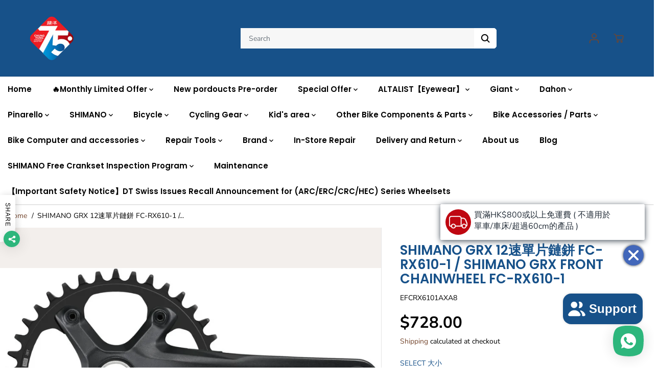

--- FILE ---
content_type: text/html; charset=utf-8
request_url: https://hkbicycle.com/en/products/9%E6%9C%881%E6%97%A5%E5%85%88%E5%85%AC%E4%BD%88shimano-grx-12%E9%80%9F%E5%96%AE%E7%89%87%E9%8F%88%E9%89%BC-fc-rx610-1-shimano-grx-front-chainwheel-fc-rx610-1
body_size: 113807
content:
<!doctype html>
<html class="no-js" lang="en">
  <head>
    <script async src="https://pagead2.googlesyndication.com/pagead/js/adsbygoogle.js?client=ca-pub-8791808697785893"
     crossorigin="anonymous"></script>
    <meta charset="utf-8">
    <meta http-equiv="X-UA-Compatible" content="IE=edge,chrome=1">
    <meta name="viewport" content="width=device-width,initial-scale=1"><meta property="og:site_name" content="Chung Yung Cycle Co . Retail">
<meta property="og:url" content="https://hkbicycle.com/en/products/9%e6%9c%881%e6%97%a5%e5%85%88%e5%85%ac%e4%bd%88shimano-grx-12%e9%80%9f%e5%96%ae%e7%89%87%e9%8f%88%e9%89%bc-fc-rx610-1-shimano-grx-front-chainwheel-fc-rx610-1">
<meta property="og:title" content="SHIMANO GRX 12速單片鏈鉼 FC-RX610-1 / SHIMANO GRX FRONT CHAINWHEEL FC-RX610">
<meta property="og:type" content="product">
<meta property="og:description" content="適合混合地形騎乘的最佳齒輪比 10-45T 及 10-51T 飛輪選項可因應各種騎乘風格需求 提供 38T 及 40T 齒盤">
<meta property="og:image:width" content="300"/> <meta property="og:image:height" content="300"/><meta property="og:image" content="https://hkbicycle.com/cdn/shop/files/temp.png?v=1767846719&width=300"><meta property="og:image:secure_url" content="https://hkbicycle.com/cdn/shop/files/temp.png?v=1767846719&width=300"><meta property="og:price:amount" content="728.00">
<meta property="og:price:currency" content="HKD"><meta name="twitter:card" content="summary_large_image">
<meta name="twitter:title" content="SHIMANO GRX 12速單片鏈鉼 FC-RX610-1 / SHIMANO GRX FRONT CHAINWHEEL FC-RX610">
<meta name="twitter:description" content="適合混合地形騎乘的最佳齒輪比 10-45T 及 10-51T 飛輪選項可因應各種騎乘風格需求 提供 38T 及 40T 齒盤"><link rel="canonical" href="https://hkbicycle.com/en/products/9%e6%9c%881%e6%97%a5%e5%85%88%e5%85%ac%e4%bd%88shimano-grx-12%e9%80%9f%e5%96%ae%e7%89%87%e9%8f%88%e9%89%bc-fc-rx610-1-shimano-grx-front-chainwheel-fc-rx610-1">
    <link rel="preconnect" href="https://cdn.shopify.com" crossorigin><link rel="icon" type="image/png" href="//hkbicycle.com/cdn/shop/files/1_3.png?crop=center&height=32&v=1767153163&width=32"><link rel="preconnect" href="https://fonts.shopifycdn.com" crossorigin><title>SHIMANO GRX 12速單片鏈鉼 FC-RX610-1 / SHIMANO GRX FRONT CHAINWHEEL FC-RX610</title><meta name="description" content="適合混合地形騎乘的最佳齒輪比 10-45T 及 10-51T 飛輪選項可因應各種騎乘風格需求 提供 38T 及 40T 齒盤"><script>window.performance && window.performance.mark && window.performance.mark('shopify.content_for_header.start');</script><meta name="google-site-verification" content="xHFOOS29yZ70WoUAWUTtJnkkr6fOgsM4u3XlnT3IqPw">
<meta id="shopify-digital-wallet" name="shopify-digital-wallet" content="/68678156571/digital_wallets/dialog">
<link rel="alternate" hreflang="x-default" href="https://hkbicycle.com/products/9%E6%9C%881%E6%97%A5%E5%85%88%E5%85%AC%E4%BD%88shimano-grx-12%E9%80%9F%E5%96%AE%E7%89%87%E9%8F%88%E9%89%BC-fc-rx610-1-shimano-grx-front-chainwheel-fc-rx610-1">
<link rel="alternate" hreflang="zh-Hant" href="https://hkbicycle.com/products/9%E6%9C%881%E6%97%A5%E5%85%88%E5%85%AC%E4%BD%88shimano-grx-12%E9%80%9F%E5%96%AE%E7%89%87%E9%8F%88%E9%89%BC-fc-rx610-1-shimano-grx-front-chainwheel-fc-rx610-1">
<link rel="alternate" hreflang="en" href="https://hkbicycle.com/en/products/9%E6%9C%881%E6%97%A5%E5%85%88%E5%85%AC%E4%BD%88shimano-grx-12%E9%80%9F%E5%96%AE%E7%89%87%E9%8F%88%E9%89%BC-fc-rx610-1-shimano-grx-front-chainwheel-fc-rx610-1">
<link rel="alternate" hreflang="zh-Hant-HK" href="https://hkbicycle.com/products/9%E6%9C%881%E6%97%A5%E5%85%88%E5%85%AC%E4%BD%88shimano-grx-12%E9%80%9F%E5%96%AE%E7%89%87%E9%8F%88%E9%89%BC-fc-rx610-1-shimano-grx-front-chainwheel-fc-rx610-1">
<link rel="alternate" hreflang="zh-Hant-MO" href="https://hkbicycle.com/products/9%E6%9C%881%E6%97%A5%E5%85%88%E5%85%AC%E4%BD%88shimano-grx-12%E9%80%9F%E5%96%AE%E7%89%87%E9%8F%88%E9%89%BC-fc-rx610-1-shimano-grx-front-chainwheel-fc-rx610-1">
<link rel="alternate" type="application/json+oembed" href="https://hkbicycle.com/en/products/9%e6%9c%881%e6%97%a5%e5%85%88%e5%85%ac%e4%bd%88shimano-grx-12%e9%80%9f%e5%96%ae%e7%89%87%e9%8f%88%e9%89%bc-fc-rx610-1-shimano-grx-front-chainwheel-fc-rx610-1.oembed">
<script async="async" src="/checkouts/internal/preloads.js?locale=en-HK"></script>
<script id="shopify-features" type="application/json">{"accessToken":"bc93cbad799d414f56ec4695f0cdbdf0","betas":["rich-media-storefront-analytics"],"domain":"hkbicycle.com","predictiveSearch":false,"shopId":68678156571,"locale":"en"}</script>
<script>var Shopify = Shopify || {};
Shopify.shop = "https-wholesale-hkbicycle-com.myshopify.com";
Shopify.locale = "en";
Shopify.currency = {"active":"HKD","rate":"1.0"};
Shopify.country = "HK";
Shopify.theme = {"name":"Yuva","id":155204190491,"schema_name":"Yuva","schema_version":"8.0.0","theme_store_id":1615,"role":"main"};
Shopify.theme.handle = "null";
Shopify.theme.style = {"id":null,"handle":null};
Shopify.cdnHost = "hkbicycle.com/cdn";
Shopify.routes = Shopify.routes || {};
Shopify.routes.root = "/en/";</script>
<script type="module">!function(o){(o.Shopify=o.Shopify||{}).modules=!0}(window);</script>
<script>!function(o){function n(){var o=[];function n(){o.push(Array.prototype.slice.apply(arguments))}return n.q=o,n}var t=o.Shopify=o.Shopify||{};t.loadFeatures=n(),t.autoloadFeatures=n()}(window);</script>
<script id="shop-js-analytics" type="application/json">{"pageType":"product"}</script>
<script defer="defer" async type="module" src="//hkbicycle.com/cdn/shopifycloud/shop-js/modules/v2/client.init-shop-cart-sync_BT-GjEfc.en.esm.js"></script>
<script defer="defer" async type="module" src="//hkbicycle.com/cdn/shopifycloud/shop-js/modules/v2/chunk.common_D58fp_Oc.esm.js"></script>
<script defer="defer" async type="module" src="//hkbicycle.com/cdn/shopifycloud/shop-js/modules/v2/chunk.modal_xMitdFEc.esm.js"></script>
<script type="module">
  await import("//hkbicycle.com/cdn/shopifycloud/shop-js/modules/v2/client.init-shop-cart-sync_BT-GjEfc.en.esm.js");
await import("//hkbicycle.com/cdn/shopifycloud/shop-js/modules/v2/chunk.common_D58fp_Oc.esm.js");
await import("//hkbicycle.com/cdn/shopifycloud/shop-js/modules/v2/chunk.modal_xMitdFEc.esm.js");

  window.Shopify.SignInWithShop?.initShopCartSync?.({"fedCMEnabled":true,"windoidEnabled":true});

</script>
<script>(function() {
  var isLoaded = false;
  function asyncLoad() {
    if (isLoaded) return;
    isLoaded = true;
    var urls = ["https:\/\/d5zu2f4xvqanl.cloudfront.net\/42\/fe\/loader_2.js?shop=https-wholesale-hkbicycle-com.myshopify.com"];
    for (var i = 0; i < urls.length; i++) {
      var s = document.createElement('script');
      s.type = 'text/javascript';
      s.async = true;
      s.src = urls[i];
      var x = document.getElementsByTagName('script')[0];
      x.parentNode.insertBefore(s, x);
    }
  };
  if(window.attachEvent) {
    window.attachEvent('onload', asyncLoad);
  } else {
    window.addEventListener('load', asyncLoad, false);
  }
})();</script>
<script id="__st">var __st={"a":68678156571,"offset":28800,"reqid":"a13e112f-0d95-490d-961c-ed9d24f60911-1769091630","pageurl":"hkbicycle.com\/en\/products\/9%E6%9C%881%E6%97%A5%E5%85%88%E5%85%AC%E4%BD%88shimano-grx-12%E9%80%9F%E5%96%AE%E7%89%87%E9%8F%88%E9%89%BC-fc-rx610-1-shimano-grx-front-chainwheel-fc-rx610-1","u":"a037519c9307","p":"product","rtyp":"product","rid":10112562888987};</script>
<script>window.ShopifyPaypalV4VisibilityTracking = true;</script>
<script id="captcha-bootstrap">!function(){'use strict';const t='contact',e='account',n='new_comment',o=[[t,t],['blogs',n],['comments',n],[t,'customer']],c=[[e,'customer_login'],[e,'guest_login'],[e,'recover_customer_password'],[e,'create_customer']],r=t=>t.map((([t,e])=>`form[action*='/${t}']:not([data-nocaptcha='true']) input[name='form_type'][value='${e}']`)).join(','),a=t=>()=>t?[...document.querySelectorAll(t)].map((t=>t.form)):[];function s(){const t=[...o],e=r(t);return a(e)}const i='password',u='form_key',d=['recaptcha-v3-token','g-recaptcha-response','h-captcha-response',i],f=()=>{try{return window.sessionStorage}catch{return}},m='__shopify_v',_=t=>t.elements[u];function p(t,e,n=!1){try{const o=window.sessionStorage,c=JSON.parse(o.getItem(e)),{data:r}=function(t){const{data:e,action:n}=t;return t[m]||n?{data:e,action:n}:{data:t,action:n}}(c);for(const[e,n]of Object.entries(r))t.elements[e]&&(t.elements[e].value=n);n&&o.removeItem(e)}catch(o){console.error('form repopulation failed',{error:o})}}const l='form_type',E='cptcha';function T(t){t.dataset[E]=!0}const w=window,h=w.document,L='Shopify',v='ce_forms',y='captcha';let A=!1;((t,e)=>{const n=(g='f06e6c50-85a8-45c8-87d0-21a2b65856fe',I='https://cdn.shopify.com/shopifycloud/storefront-forms-hcaptcha/ce_storefront_forms_captcha_hcaptcha.v1.5.2.iife.js',D={infoText:'Protected by hCaptcha',privacyText:'Privacy',termsText:'Terms'},(t,e,n)=>{const o=w[L][v],c=o.bindForm;if(c)return c(t,g,e,D).then(n);var r;o.q.push([[t,g,e,D],n]),r=I,A||(h.body.append(Object.assign(h.createElement('script'),{id:'captcha-provider',async:!0,src:r})),A=!0)});var g,I,D;w[L]=w[L]||{},w[L][v]=w[L][v]||{},w[L][v].q=[],w[L][y]=w[L][y]||{},w[L][y].protect=function(t,e){n(t,void 0,e),T(t)},Object.freeze(w[L][y]),function(t,e,n,w,h,L){const[v,y,A,g]=function(t,e,n){const i=e?o:[],u=t?c:[],d=[...i,...u],f=r(d),m=r(i),_=r(d.filter((([t,e])=>n.includes(e))));return[a(f),a(m),a(_),s()]}(w,h,L),I=t=>{const e=t.target;return e instanceof HTMLFormElement?e:e&&e.form},D=t=>v().includes(t);t.addEventListener('submit',(t=>{const e=I(t);if(!e)return;const n=D(e)&&!e.dataset.hcaptchaBound&&!e.dataset.recaptchaBound,o=_(e),c=g().includes(e)&&(!o||!o.value);(n||c)&&t.preventDefault(),c&&!n&&(function(t){try{if(!f())return;!function(t){const e=f();if(!e)return;const n=_(t);if(!n)return;const o=n.value;o&&e.removeItem(o)}(t);const e=Array.from(Array(32),(()=>Math.random().toString(36)[2])).join('');!function(t,e){_(t)||t.append(Object.assign(document.createElement('input'),{type:'hidden',name:u})),t.elements[u].value=e}(t,e),function(t,e){const n=f();if(!n)return;const o=[...t.querySelectorAll(`input[type='${i}']`)].map((({name:t})=>t)),c=[...d,...o],r={};for(const[a,s]of new FormData(t).entries())c.includes(a)||(r[a]=s);n.setItem(e,JSON.stringify({[m]:1,action:t.action,data:r}))}(t,e)}catch(e){console.error('failed to persist form',e)}}(e),e.submit())}));const S=(t,e)=>{t&&!t.dataset[E]&&(n(t,e.some((e=>e===t))),T(t))};for(const o of['focusin','change'])t.addEventListener(o,(t=>{const e=I(t);D(e)&&S(e,y())}));const B=e.get('form_key'),M=e.get(l),P=B&&M;t.addEventListener('DOMContentLoaded',(()=>{const t=y();if(P)for(const e of t)e.elements[l].value===M&&p(e,B);[...new Set([...A(),...v().filter((t=>'true'===t.dataset.shopifyCaptcha))])].forEach((e=>S(e,t)))}))}(h,new URLSearchParams(w.location.search),n,t,e,['guest_login'])})(!0,!0)}();</script>
<script integrity="sha256-4kQ18oKyAcykRKYeNunJcIwy7WH5gtpwJnB7kiuLZ1E=" data-source-attribution="shopify.loadfeatures" defer="defer" src="//hkbicycle.com/cdn/shopifycloud/storefront/assets/storefront/load_feature-a0a9edcb.js" crossorigin="anonymous"></script>
<script data-source-attribution="shopify.dynamic_checkout.dynamic.init">var Shopify=Shopify||{};Shopify.PaymentButton=Shopify.PaymentButton||{isStorefrontPortableWallets:!0,init:function(){window.Shopify.PaymentButton.init=function(){};var t=document.createElement("script");t.src="https://hkbicycle.com/cdn/shopifycloud/portable-wallets/latest/portable-wallets.en.js",t.type="module",document.head.appendChild(t)}};
</script>
<script data-source-attribution="shopify.dynamic_checkout.buyer_consent">
  function portableWalletsHideBuyerConsent(e){var t=document.getElementById("shopify-buyer-consent"),n=document.getElementById("shopify-subscription-policy-button");t&&n&&(t.classList.add("hidden"),t.setAttribute("aria-hidden","true"),n.removeEventListener("click",e))}function portableWalletsShowBuyerConsent(e){var t=document.getElementById("shopify-buyer-consent"),n=document.getElementById("shopify-subscription-policy-button");t&&n&&(t.classList.remove("hidden"),t.removeAttribute("aria-hidden"),n.addEventListener("click",e))}window.Shopify?.PaymentButton&&(window.Shopify.PaymentButton.hideBuyerConsent=portableWalletsHideBuyerConsent,window.Shopify.PaymentButton.showBuyerConsent=portableWalletsShowBuyerConsent);
</script>
<script>
  function portableWalletsCleanup(e){e&&e.src&&console.error("Failed to load portable wallets script "+e.src);var t=document.querySelectorAll("shopify-accelerated-checkout .shopify-payment-button__skeleton, shopify-accelerated-checkout-cart .wallet-cart-button__skeleton"),e=document.getElementById("shopify-buyer-consent");for(let e=0;e<t.length;e++)t[e].remove();e&&e.remove()}function portableWalletsNotLoadedAsModule(e){e instanceof ErrorEvent&&"string"==typeof e.message&&e.message.includes("import.meta")&&"string"==typeof e.filename&&e.filename.includes("portable-wallets")&&(window.removeEventListener("error",portableWalletsNotLoadedAsModule),window.Shopify.PaymentButton.failedToLoad=e,"loading"===document.readyState?document.addEventListener("DOMContentLoaded",window.Shopify.PaymentButton.init):window.Shopify.PaymentButton.init())}window.addEventListener("error",portableWalletsNotLoadedAsModule);
</script>

<script type="module" src="https://hkbicycle.com/cdn/shopifycloud/portable-wallets/latest/portable-wallets.en.js" onError="portableWalletsCleanup(this)" crossorigin="anonymous"></script>
<script nomodule>
  document.addEventListener("DOMContentLoaded", portableWalletsCleanup);
</script>

<link id="shopify-accelerated-checkout-styles" rel="stylesheet" media="screen" href="https://hkbicycle.com/cdn/shopifycloud/portable-wallets/latest/accelerated-checkout-backwards-compat.css" crossorigin="anonymous">
<style id="shopify-accelerated-checkout-cart">
        #shopify-buyer-consent {
  margin-top: 1em;
  display: inline-block;
  width: 100%;
}

#shopify-buyer-consent.hidden {
  display: none;
}

#shopify-subscription-policy-button {
  background: none;
  border: none;
  padding: 0;
  text-decoration: underline;
  font-size: inherit;
  cursor: pointer;
}

#shopify-subscription-policy-button::before {
  box-shadow: none;
}

      </style>

<script>window.performance && window.performance.mark && window.performance.mark('shopify.content_for_header.end');</script>
    <script>
      document.documentElement.className = document.documentElement.className.replace('no-js', 'js');
    </script><style>
  /*============= page loader css start ========*/
  .yv-page-loader {
    position: fixed;
    width: 100%;
    height: 100%;
    background-color: rgba(255, 255, 255, 1);
    left: 0;
    top: 0;
    display: flex;
    align-items: center;
    justify-content: center;
    z-index: 99;
    opacity: 0;
    transform: translateY(-100%);
  }

  .page-loading .yv-page-loader {
    opacity: 1;
    transform: translateY(0);
  }

  .yv-page-loader img {
    max-width: 100px;
  }

  /*============= page loader css end ========*/
</style> 
<style data-shopify>
 
@font-face {
  font-family: "Nunito Sans";
  font-weight: 400;
  font-style: normal;
  font-display: swap;
  src: url("//hkbicycle.com/cdn/fonts/nunito_sans/nunitosans_n4.0276fe080df0ca4e6a22d9cb55aed3ed5ba6b1da.woff2") format("woff2"),
       url("//hkbicycle.com/cdn/fonts/nunito_sans/nunitosans_n4.b4964bee2f5e7fd9c3826447e73afe2baad607b7.woff") format("woff");
}

@font-face {
  font-family: "Nunito Sans";
  font-weight: 700;
  font-style: normal;
  font-display: swap;
  src: url("//hkbicycle.com/cdn/fonts/nunito_sans/nunitosans_n7.25d963ed46da26098ebeab731e90d8802d989fa5.woff2") format("woff2"),
       url("//hkbicycle.com/cdn/fonts/nunito_sans/nunitosans_n7.d32e3219b3d2ec82285d3027bd673efc61a996c8.woff") format("woff");
}

@font-face {
  font-family: "Nunito Sans";
  font-weight: 400;
  font-style: italic;
  font-display: swap;
  src: url("//hkbicycle.com/cdn/fonts/nunito_sans/nunitosans_i4.6e408730afac1484cf297c30b0e67c86d17fc586.woff2") format("woff2"),
       url("//hkbicycle.com/cdn/fonts/nunito_sans/nunitosans_i4.c9b6dcbfa43622b39a5990002775a8381942ae38.woff") format("woff");
}

@font-face {
  font-family: "Nunito Sans";
  font-weight: 700;
  font-style: italic;
  font-display: swap;
  src: url("//hkbicycle.com/cdn/fonts/nunito_sans/nunitosans_i7.8c1124729eec046a321e2424b2acf328c2c12139.woff2") format("woff2"),
       url("//hkbicycle.com/cdn/fonts/nunito_sans/nunitosans_i7.af4cda04357273e0996d21184432bcb14651a64d.woff") format("woff");
}

@font-face {
  font-family: Poppins;
  font-weight: 600;
  font-style: normal;
  font-display: swap;
  src: url("//hkbicycle.com/cdn/fonts/poppins/poppins_n6.aa29d4918bc243723d56b59572e18228ed0786f6.woff2") format("woff2"),
       url("//hkbicycle.com/cdn/fonts/poppins/poppins_n6.5f815d845fe073750885d5b7e619ee00e8111208.woff") format("woff");
}

@font-face {
  font-family: Poppins;
  font-weight: 600;
  font-style: italic;
  font-display: swap;
  src: url("//hkbicycle.com/cdn/fonts/poppins/poppins_i6.bb8044d6203f492888d626dafda3c2999253e8e9.woff2") format("woff2"),
       url("//hkbicycle.com/cdn/fonts/poppins/poppins_i6.e233dec1a61b1e7dead9f920159eda42280a02c3.woff") format("woff");
}


:root {
  --gray: #ececec;
  --dark-gray: #747474;
  --green:#6cad61;
  --red:#ec7c7c;
  --heading-font-family:Poppins,sans-serif;
  --heading-font-weight:600;
  --heading-font-style:normal;
  --font-family:"Nunito Sans",sans-serif;
  --body-font-weight:400;
  --body-font-style:normal;
  --body-font-weight-bold: 300;
  --thin:100;
  --light:300;
  --normal:400;
  --medium:500;
  --semibold:600;
  --bold:700; 
  --extrabold:900;
  --theme-color: #75472e;
  --theme-light-color: rgba(117, 71, 46, 0.1);
  --colorTextBody: #000000;
  --colorLightTextBody: rgba(0, 0, 0, 0.5);
  --colorXlightTextBody: rgba(0, 0, 0, 0.3);
  --colorXXlightTextBody: rgba(0, 0, 0, 0.1);
  --cartDotColor: #efb34c;
  --cartDotColorLight:rgba(239, 179, 76, 0.3);
  --cartDotColorNull:rgba(239, 179, 76, 0);
  --colorBtnPrimary: #ffffff;
  --colorBtnPrimaryText: #000000; 
  --colorBtnPrimaryBorder: #175189; 
  --colorBtnSecondary: #ffffff;
  --colorBtnSecondaryText:#000000;
  --colorBtnSecondaryBorder:#000000;  
  --primaryColorBody: #ffffff;
  --saleBadgeBg:#efb34c;
  --saleBadgeText:#ffffff;
  --soldBadgeBg:#E22120;
  --soldBadgeText:#ffffff;
  --secondaryColorBody: #e1dcd8;
  --product-grid-image-size:contain;
  
--primarySocialIconBg:#e6e6e6;
    --primaryAlternateBg:#f2f2f2;--secondarySocialIconBg:#cbc2bb;--tertiarySocialIconBg:#18634d;--quaternarySocialIconBg:#dfd5cd;--secondarycolorTextBody: #000000;
  --secondaryColorLightTextBody: rgba(0, 0, 0, 0.5);
  --secondaryColorXlightTextBody: rgba(0, 0, 0, 0.3);
  --secondary_heading_color: #000000;
  --tertiaryColorBody:#0e3a2d;
  --tertiarycolorTextBody: #ffffff;
  --tertiaryColorLightTextBody: rgba(255, 255, 255, 0.5);
  --tertiaryColorXlightTextBody: rgba(255, 255, 255, 0.3);
  --tertiary_heading_color: #ffffff;
  --gradientColorBody: linear-gradient(262deg, rgba(255, 235, 231, 1), rgba(238, 238, 238, 1) 100%);
  --quaternaryColorBody: #f3efec;
  --quaternarycolorTextBody: #181818;
  --quaternaryColorLightTextBody: rgba(24, 24, 24, 0.5);
  --quaternaryColorXlightTextBody: rgba(24, 24, 24, 0.3);
  --quaternary_heading_color: #181818;
  --colorImageBg: #f3efec;
  --colorImageBorder: #eee;
  --productImageBorder:1px solid #eee;
  --articleImageBorder:1px solid #eee;
  --collectionImageBorder:1px solid #eee;
  --colorTextSavings: #E22120;
  --colorBgSavings: #ffd1d1;
  --heading_color: #175189;
  --heading_base_size: 0.92;
  --heading_spacing: 0.0em;
  --heading_line_height: 1.1;
  --base_spacing: 0.0em;
  --base_line_height: 1.3;
  --text_base_size: 1.0;
  --buttonRadius: 6px;
  --productGridRadius: 20px;
  --headingTextTransform:;
  --buttonFontFamily: var(--font-family);
  --buttonFontStyle: var(--font-style);
  --buttonFontWeight: var(--font-weight);
  --variantFontFamily: var(--font-family);
  --variantFontStyle: var(--font-style);
  --variantFontWeight: var(--font-weight);
  --filtersHeadingFontFamily: var(--font-family);
  --filtersHeadingFontStyle: var(--font-style);
  --filtersHeadingFontWeight: var(--font-weight);
  --priceFontFamily: var(--font-family);
  --priceFontStyle: var(--font-style);
  --priceFontWeight: var(--font-weight);
  --tabHeadingFontFamily: var(--font-family);
  --tabHeadingFontStyle: var(--font-style);
  --tabHeadingFontWeight: var(--font-weight);
  --tabHeadingTextTransform:;
  --navigationFontFamily: var(--heading-font-family);
  --navigationFontStyle: var(--heading-font-style);
  --navigationFontWeight: var(--heading-font-weight);
  --navigationTextTransform:uppercase;
  --variantTextTransform:uppercase;
  --xsmallText:calc(var(--text_base_size) * 10px);
  --smallText: calc(var(--text_base_size) * 12px);
  --text: calc(var(--text_base_size) * 14px);
  --mediumText: calc(var(--text_base_size) * 16px);
  --largeText: calc(var(--text_base_size) * 18px);
  --xlargeText:  calc(var(--text_base_size) * 20px);
  --buttonAnimationDirection:translateX(-100%);
}
@media (min-width:1025px) {
  .button:before,
  .pdp-action-container button.shopify-payment-button__button--hidden:before,
  .pdp-action-container button.shopify-payment-button__button:before,
  .tertiary-button:before {
      content: "";
      position: absolute;top:0;
        right:0;
        width:0;
        height:100%;z-index: -1;
      transition: 0.6s ease-in-out;
  }
  .button:hover:before,
  .pdp-action-container button.shopify-payment-button__button--hidden:hover:before,
  .pdp-action-container button.shopify-payment-button__button:hover:before,
  .secondary-button:hover:before {right:auto;
      left:0;
      width:100%;}
}
.yv-product-title{
  opacity:1.0;
}
</style><link rel="preload" as="style" href="//hkbicycle.com/cdn/shop/t/4/assets/common.min.css?v=165173258917823488131690537682">

<link rel="preload" as="style" href="//hkbicycle.com/cdn/shop/t/4/assets/header.min.css?v=105425975723788113211690537682">

<link rel="preload" as="style" href="//hkbicycle.com/cdn/shop/t/4/assets/footer.min.css?v=56082306507759409931690537682">


<link rel="preload" as="style" href="//hkbicycle.com/cdn/shop/t/4/assets/theme.min.css?v=172923029641849579271690537682">

<link rel="preload" as="style" href="//hkbicycle.com/cdn/shop/t/4/assets/responsive.min.css?v=34635316068690279881690537683">

<link rel="preload" as="style" href="//hkbicycle.com/cdn/shop/t/4/assets/fancybox.min.css?v=82321193459872401151690537682">

<link rel="preload" as="style" href="//hkbicycle.com/cdn/shop/t/4/assets/flickity.min.css?v=58391348945399336901690537682">


  <link rel="preload" as="style" href="//hkbicycle.com/cdn/shop/t/4/assets/aos.css?v=114628232695009691351690537682">



<link href="//hkbicycle.com/cdn/shop/t/4/assets/flickity.min.css?v=58391348945399336901690537682" rel="stylesheet" type="text/css" media="all" />

<link href="//hkbicycle.com/cdn/shop/t/4/assets/fancybox.min.css?v=82321193459872401151690537682" rel="stylesheet" type="text/css" media="all" />

<link href="//hkbicycle.com/cdn/shop/t/4/assets/common.min.css?v=165173258917823488131690537682" rel="stylesheet" type="text/css" media="all" />

<link href="//hkbicycle.com/cdn/shop/t/4/assets/header.min.css?v=105425975723788113211690537682" rel="stylesheet" type="text/css" media="all" />

<link href="//hkbicycle.com/cdn/shop/t/4/assets/footer.min.css?v=56082306507759409931690537682" rel="stylesheet" type="text/css" media="all" />

<link href="//hkbicycle.com/cdn/shop/t/4/assets/theme.min.css?v=172923029641849579271690537682" rel="stylesheet" type="text/css" media="all" />

<link href="//hkbicycle.com/cdn/shop/t/4/assets/responsive.min.css?v=34635316068690279881690537683" rel="stylesheet" type="text/css" media="all" />


<link href="//hkbicycle.com/cdn/shop/t/4/assets/aos.css?v=114628232695009691351690537682" rel="stylesheet" type="text/css" media="all" />



<link rel="stylesheet" href="https://cdn.shopify.com/shopifycloud/model-viewer-ui/assets/v1.0/model-viewer-ui.css" />

<script>       
  var focusElement = '';
  var productSlider;
  var productThumbSlider; 
    const moneyFormat = '${{amount}}';
    const moneyFormatWithoutCurrency = '{{amount}}';
  const freeShippingBarText = ``;
  const freeShippingBarSuccessText = ``;
  const shopCurrency = `HKD`;
  const freeShippingBarAmount = 0;const freeShippingBarStatus = false;const gridPickupAvailabilityStatus = false;const addToCartText = 'Add to cart';
  const preorderText = 'Preorder';
  const preorderStatus = true;
  const soldOutText = 'Sold out,Book via WhatsApp: 5100 8266';
  const saleText = 'Sale';
  const saleOffText = 'off';
  const regularPriceText = 'Regular price';
  const comparePriceText = 'Sale price'; 
  const savedPriceText = 'You saved';
  const unitPriceText = 'Unit price';
  const priceVariText = 'From [[price]]';
  const cartTitleLabel = 'Your cart';
  const errorLabel = 'Error';
  const notAvailableLabel = 'We do not ship to this destination.';
  const variantStyle = 'dropdown';
  const pickUpAvialabiliyHeading = 'Pick up availability';
  const productGridContentAlignment = 'text-left';
  const unavailableText = 'Unavailable';
  const oneTimePurchaseText = 'One Time Purchase';
  const showSavedAmount = true;
  const savedAmountStyle = 'currency';
  const quickViewHeading = 'Quick View';
  const searchSuggestions = true;
  const searchPageResults = true;
  const searchArticleResults = true;
  const searchDrawerSuggestionHead = 'Related queries';
  const searchDrawerProductHead = 'Products';
  const searchDrawerArticleHead = 'Articles';
  const searchDrawerPageHead = 'Pages';
  const searchAllResultText = 'See all Results';
  const searchRecentTitleText = 'Recent Search';
  const searchNoResultText = 'No Result Found.';
  const searchForText = 'Search for';
  const searchResultText = 'Results';
  const searchNoSuggestionText = 'No suggestions found.';
  const searchProductImageHeight = 'image-square';
  const searchArticleImageHeight = 'image-square';
  const showMoreText = 'Show More';
  const showLessText = 'Show Less';
  const readMoreText = 'Read More';
  const animationStatus = true;
  const rootUrl = '/en';
  const cartUrl = '/en/cart.js';
  const mainCartUrl = '/en/cart';
  const cartStatusEmpty = `Your cart is empty.`;
  const cartStatusNotEmpty = `Your cart has already some items.`;var emptyCartStatus = true;const cartAdd = '/en/cart/add';
  const cartAddUrl = '/en/cart/add.js';
  const cartUpdateUrl = '/en/cart/update.js';
  const cartChangeUrl = '/en/cart/change.js';
  const cartClearUrl = '/en/cart/clear.js';
  const cartChangeError = "You can only add [qty] of this item to your cart.";
  const productRecommendationUrl = '/en/recommendations/products';
  const googleMapApiKey = '';
  const searchUrl = '/en/search';
  const preLoadLoadGif = `<div class="yv_load">
          <svg xmlns="http://www.w3.org/2000/svg" xmlns:xlink="http://www.w3.org/1999/xlink"
               style="margin: auto; display: block; shape-rendering: auto;"
               width="200px" height="200px" viewBox="0 0 100 100" preserveAspectRatio="xMidYMid" class="svg-loader" >
            <circle cx="50" cy="50" fill="none" stroke="#dddddd" stroke-width="6" r="35" stroke-dasharray="164.93361431346415 56.97787143782138">
              <animateTransform attributeName="transform" type="rotate" repeatCount="indefinite" dur="1s" values="0 50 50;360 50 50" keyTimes="0;1"/>
            </circle>
          </svg>
    </div>`;
  const noImage = `<svg class="placeholder-svg" xmlns="http://www.w3.org/2000/svg" viewBox="0 0 525.5 525.5"><path d="M324.5 212.7H203c-1.6 0-2.8 1.3-2.8 2.8V308c0 1.6 1.3 2.8 2.8 2.8h121.6c1.6 0 2.8-1.3 2.8-2.8v-92.5c0-1.6-1.3-2.8-2.9-2.8zm1.1 95.3c0 .6-.5 1.1-1.1 1.1H203c-.6 0-1.1-.5-1.1-1.1v-92.5c0-.6.5-1.1 1.1-1.1h121.6c.6 0 1.1.5 1.1 1.1V308z"/><path d="M210.4 299.5H240v.1s.1 0 .2-.1h75.2v-76.2h-105v76.2zm1.8-7.2l20-20c1.6-1.6 3.8-2.5 6.1-2.5s4.5.9 6.1 2.5l1.5 1.5 16.8 16.8c-12.9 3.3-20.7 6.3-22.8 7.2h-27.7v-5.5zm101.5-10.1c-20.1 1.7-36.7 4.8-49.1 7.9l-16.9-16.9 26.3-26.3c1.6-1.6 3.8-2.5 6.1-2.5s4.5.9 6.1 2.5l27.5 27.5v7.8zm-68.9 15.5c9.7-3.5 33.9-10.9 68.9-13.8v13.8h-68.9zm68.9-72.7v46.8l-26.2-26.2c-1.9-1.9-4.5-3-7.3-3s-5.4 1.1-7.3 3l-26.3 26.3-.9-.9c-1.9-1.9-4.5-3-7.3-3s-5.4 1.1-7.3 3l-18.8 18.8V225h101.4z"/><path d="M232.8 254c4.6 0 8.3-3.7 8.3-8.3s-3.7-8.3-8.3-8.3-8.3 3.7-8.3 8.3 3.7 8.3 8.3 8.3zm0-14.9c3.6 0 6.6 2.9 6.6 6.6s-2.9 6.6-6.6 6.6-6.6-2.9-6.6-6.6 3-6.6 6.6-6.6z"/></svg>`;
  const noProductImage = `<svg class="placeholder-svg" xmlns="http://www.w3.org/2000/svg" viewBox="0 0 525.5 525.5"><path d="M375.5 345.2c0-.1 0-.1 0 0 0-.1 0-.1 0 0-1.1-2.9-2.3-5.5-3.4-7.8-1.4-4.7-2.4-13.8-.5-19.8 3.4-10.6 3.6-40.6 1.2-54.5-2.3-14-12.3-29.8-18.5-36.9-5.3-6.2-12.8-14.9-15.4-17.9 8.6-5.6 13.3-13.3 14-23 0-.3 0-.6.1-.8.4-4.1-.6-9.9-3.9-13.5-2.1-2.3-4.8-3.5-8-3.5h-54.9c-.8-7.1-3-13-5.2-17.5-6.8-13.9-12.5-16.5-21.2-16.5h-.7c-8.7 0-14.4 2.5-21.2 16.5-2.2 4.5-4.4 10.4-5.2 17.5h-48.5c-3.2 0-5.9 1.2-8 3.5-3.2 3.6-4.3 9.3-3.9 13.5 0 .2 0 .5.1.8.7 9.8 5.4 17.4 14 23-2.6 3.1-10.1 11.7-15.4 17.9-6.1 7.2-16.1 22.9-18.5 36.9-2.2 13.3-1.2 47.4 1 54.9 1.1 3.8 1.4 14.5-.2 19.4-1.2 2.4-2.3 5-3.4 7.9-4.4 11.6-6.2 26.3-5 32.6 1.8 9.9 16.5 14.4 29.4 14.4h176.8c12.9 0 27.6-4.5 29.4-14.4 1.2-6.5-.5-21.1-5-32.7zm-97.7-178c.3-3.2.8-10.6-.2-18 2.4 4.3 5 10.5 5.9 18h-5.7zm-36.3-17.9c-1 7.4-.5 14.8-.2 18h-5.7c.9-7.5 3.5-13.7 5.9-18zm4.5-6.9c0-.1.1-.2.1-.4 4.4-5.3 8.4-5.8 13.1-5.8h.7c4.7 0 8.7.6 13.1 5.8 0 .1 0 .2.1.4 3.2 8.9 2.2 21.2 1.8 25h-30.7c-.4-3.8-1.3-16.1 1.8-25zm-70.7 42.5c0-.3 0-.6-.1-.9-.3-3.4.5-8.4 3.1-11.3 1-1.1 2.1-1.7 3.4-2.1l-.6.6c-2.8 3.1-3.7 8.1-3.3 11.6 0 .2 0 .5.1.8.3 3.5.9 11.7 10.6 18.8.3.2.8.2 1-.2.2-.3.2-.8-.2-1-9.2-6.7-9.8-14.4-10-17.7 0-.3 0-.6-.1-.8-.3-3.2.5-7.7 3-10.5.8-.8 1.7-1.5 2.6-1.9h155.7c1 .4 1.9 1.1 2.6 1.9 2.5 2.8 3.3 7.3 3 10.5 0 .2 0 .5-.1.8-.3 3.6-1 13.1-13.8 20.1-.3.2-.5.6-.3 1 .1.2.4.4.6.4.1 0 .2 0 .3-.1 13.5-7.5 14.3-17.5 14.6-21.3 0-.3 0-.5.1-.8.4-3.5-.5-8.5-3.3-11.6l-.6-.6c1.3.4 2.5 1.1 3.4 2.1 2.6 2.9 3.5 7.9 3.1 11.3 0 .3 0 .6-.1.9-1.5 20.9-23.6 31.4-65.5 31.4h-43.8c-41.8 0-63.9-10.5-65.4-31.4zm91 89.1h-7c0-1.5 0-3-.1-4.2-.2-12.5-2.2-31.1-2.7-35.1h3.6c.8 0 1.4-.6 1.4-1.4v-14.1h2.4v14.1c0 .8.6 1.4 1.4 1.4h3.7c-.4 3.9-2.4 22.6-2.7 35.1v4.2zm65.3 11.9h-16.8c-.4 0-.7.3-.7.7 0 .4.3.7.7.7h16.8v2.8h-62.2c0-.9-.1-1.9-.1-2.8h33.9c.4 0 .7-.3.7-.7 0-.4-.3-.7-.7-.7h-33.9c-.1-3.2-.1-6.3-.1-9h62.5v9zm-12.5 24.4h-6.3l.2-1.6h5.9l.2 1.6zm-5.8-4.5l1.6-12.3h2l1.6 12.3h-5.2zm-57-19.9h-62.4v-9h62.5c0 2.7 0 5.8-.1 9zm-62.4 1.4h62.4c0 .9-.1 1.8-.1 2.8H194v-2.8zm65.2 0h7.3c0 .9.1 1.8.1 2.8H259c.1-.9.1-1.8.1-2.8zm7.2-1.4h-7.2c.1-3.2.1-6.3.1-9h7c0 2.7 0 5.8.1 9zm-7.7-66.7v6.8h-9v-6.8h9zm-8.9 8.3h9v.7h-9v-.7zm0 2.1h9v2.3h-9v-2.3zm26-1.4h-9v-.7h9v.7zm-9 3.7v-2.3h9v2.3h-9zm9-5.9h-9v-6.8h9v6.8zm-119.3 91.1c-2.1-7.1-3-40.9-.9-53.6 2.2-13.5 11.9-28.6 17.8-35.6 5.6-6.5 13.5-15.7 15.7-18.3 11.4 6.4 28.7 9.6 51.8 9.6h6v14.1c0 .8.6 1.4 1.4 1.4h5.4c.3 3.1 2.4 22.4 2.7 35.1 0 1.2.1 2.6.1 4.2h-63.9c-.8 0-1.4.6-1.4 1.4v16.1c0 .8.6 1.4 1.4 1.4H256c-.8 11.8-2.8 24.7-8 33.3-2.6 4.4-4.9 8.5-6.9 12.2-.4.7-.1 1.6.6 1.9.2.1.4.2.6.2.5 0 1-.3 1.3-.8 1.9-3.7 4.2-7.7 6.8-12.1 5.4-9.1 7.6-22.5 8.4-34.7h7.8c.7 11.2 2.6 23.5 7.1 32.4.2.5.8.8 1.3.8.2 0 .4 0 .6-.2.7-.4 1-1.2.6-1.9-4.3-8.5-6.1-20.3-6.8-31.1H312l-2.4 18.6c-.1.4.1.8.3 1.1.3.3.7.5 1.1.5h9.6c.4 0 .8-.2 1.1-.5.3-.3.4-.7.3-1.1l-2.4-18.6H333c.8 0 1.4-.6 1.4-1.4v-16.1c0-.8-.6-1.4-1.4-1.4h-63.9c0-1.5 0-2.9.1-4.2.2-12.7 2.3-32 2.7-35.1h5.2c.8 0 1.4-.6 1.4-1.4v-14.1h6.2c23.1 0 40.4-3.2 51.8-9.6 2.3 2.6 10.1 11.8 15.7 18.3 5.9 6.9 15.6 22.1 17.8 35.6 2.2 13.4 2 43.2-1.1 53.1-1.2 3.9-1.4 8.7-1 13-1.7-2.8-2.9-4.4-3-4.6-.2-.3-.6-.5-.9-.6h-.5c-.2 0-.4.1-.5.2-.6.5-.8 1.4-.3 2 0 0 .2.3.5.8 1.4 2.1 5.6 8.4 8.9 16.7h-42.9v-43.8c0-.8-.6-1.4-1.4-1.4s-1.4.6-1.4 1.4v44.9c0 .1-.1.2-.1.3 0 .1 0 .2.1.3v9c-1.1 2-3.9 3.7-10.5 3.7h-7.5c-.4 0-.7.3-.7.7 0 .4.3.7.7.7h7.5c5 0 8.5-.9 10.5-2.8-.1 3.1-1.5 6.5-10.5 6.5H210.4c-9 0-10.5-3.4-10.5-6.5 2 1.9 5.5 2.8 10.5 2.8h67.4c.4 0 .7-.3.7-.7 0-.4-.3-.7-.7-.7h-67.4c-6.7 0-9.4-1.7-10.5-3.7v-54.5c0-.8-.6-1.4-1.4-1.4s-1.4.6-1.4 1.4v43.8h-43.6c4.2-10.2 9.4-17.4 9.5-17.5.5-.6.3-1.5-.3-2s-1.5-.3-2 .3c-.1.2-1.4 2-3.2 5 .1-4.9-.4-10.2-1.1-12.8zm221.4 60.2c-1.5 8.3-14.9 12-26.6 12H174.4c-11.8 0-25.1-3.8-26.6-12-1-5.7.6-19.3 4.6-30.2H197v9.8c0 6.4 4.5 9.7 13.4 9.7h105.4c8.9 0 13.4-3.3 13.4-9.7v-9.8h44c4 10.9 5.6 24.5 4.6 30.2z"/><path d="M286.1 359.3c0 .4.3.7.7.7h14.7c.4 0 .7-.3.7-.7 0-.4-.3-.7-.7-.7h-14.7c-.3 0-.7.3-.7.7zm5.3-145.6c13.5-.5 24.7-2.3 33.5-5.3.4-.1.6-.5.4-.9-.1-.4-.5-.6-.9-.4-8.6 3-19.7 4.7-33 5.2-.4 0-.7.3-.7.7 0 .4.3.7.7.7zm-11.3.1c.4 0 .7-.3.7-.7 0-.4-.3-.7-.7-.7H242c-19.9 0-35.3-2.5-45.9-7.4-.4-.2-.8 0-.9.3-.2.4 0 .8.3.9 10.8 5 26.4 7.5 46.5 7.5h38.1zm-7.2 116.9c.4.1.9.1 1.4.1 1.7 0 3.4-.7 4.7-1.9 1.4-1.4 1.9-3.2 1.5-5-.2-.8-.9-1.2-1.7-1.1-.8.2-1.2.9-1.1 1.7.3 1.2-.4 2-.7 2.4-.9.9-2.2 1.3-3.4 1-.8-.2-1.5.3-1.7 1.1s.2 1.5 1 1.7z"/><path d="M275.5 331.6c-.8 0-1.4.6-1.5 1.4 0 .8.6 1.4 1.4 1.5h.3c3.6 0 7-2.8 7.7-6.3.2-.8-.4-1.5-1.1-1.7-.8-.2-1.5.4-1.7 1.1-.4 2.3-2.8 4.2-5.1 4zm5.4 1.6c-.6.5-.6 1.4-.1 2 1.1 1.3 2.5 2.2 4.2 2.8.2.1.3.1.5.1.6 0 1.1-.3 1.3-.9.3-.7-.1-1.6-.8-1.8-1.2-.5-2.2-1.2-3-2.1-.6-.6-1.5-.6-2.1-.1zm-38.2 12.7c.5 0 .9 0 1.4-.1.8-.2 1.3-.9 1.1-1.7-.2-.8-.9-1.3-1.7-1.1-1.2.3-2.5-.1-3.4-1-.4-.4-1-1.2-.8-2.4.2-.8-.3-1.5-1.1-1.7-.8-.2-1.5.3-1.7 1.1-.4 1.8.1 3.7 1.5 5 1.2 1.2 2.9 1.9 4.7 1.9z"/><path d="M241.2 349.6h.3c.8 0 1.4-.7 1.4-1.5s-.7-1.4-1.5-1.4c-2.3.1-4.6-1.7-5.1-4-.2-.8-.9-1.3-1.7-1.1-.8.2-1.3.9-1.1 1.7.7 3.5 4.1 6.3 7.7 6.3zm-9.7 3.6c.2 0 .3 0 .5-.1 1.6-.6 3-1.6 4.2-2.8.5-.6.5-1.5-.1-2s-1.5-.5-2 .1c-.8.9-1.8 1.6-3 2.1-.7.3-1.1 1.1-.8 1.8 0 .6.6.9 1.2.9z"/></svg>`;
  const noResultFound = `<div class="nodatafound_wrapper">
  <div class="nodatafound_box">
    <svg width="113" height="112" viewBox="0 0 113 112" fill="none" xmlns="http://www.w3.org/2000/svg">
      <path opacity="0.6" d="M54.7148 112C84.5491 112 108.715 87.8144 108.715 58C108.715 28.1856 84.5292 4 54.7148 4C24.9005 4 0.714844 28.1459 0.714844 57.9602C0.714844 87.7746 24.9005 112 54.7148 112Z" fill="#DFDFDF"/>
      <path d="M83.8909 16H23.5188C19.7455 16 16.7148 19.1593 16.7148 23H90.7148C90.6948 19.118 87.6641 16 83.8909 16Z" fill="#D9D9D9"/>
      <path d="M16.755 23H90.7148V78.6662C90.7148 81.1631 89.7119 83.5213 87.9466 85.2652C86.1814 87.0091 83.7542 88 81.2668 88H26.1629C23.6354 88 21.2483 87.0091 19.4831 85.2652C17.7178 83.5213 16.7148 81.1235 16.7148 78.6662V23H16.755Z" fill="white"/>
      <path d="M29.4578 57.3904H3.75461C1.69756 57.3904 0 59.0472 0 61.1432V97.8931C0 99.9492 1.65762 101.646 3.75461 101.646H29.4578C31.5148 101.646 33.2124 99.9891 33.2124 97.8931V61.1432C33.1724 59.0672 31.5148 57.3904 29.4578 57.3904Z" fill="white"/>
      <path d="M102.632 0H74.233C72.895 0 71.8564 1.07794 71.8564 2.37546V15.71C71.8564 17.0475 72.9349 18.0855 74.233 18.0855H102.632C103.97 18.0855 105.009 17.0075 105.009 15.71V2.39543C105.049 1.07794 103.97 0 102.632 0Z" fill="white"/>
      <path d="M26.5358 76H6.89339C6.24519 76 5.71484 76.45 5.71484 77C5.71484 77.55 6.24519 78 6.89339 78H26.5358C27.184 78 27.7143 77.55 27.7143 77C27.734 76.45 27.184 76 26.5358 76Z" fill="#DFDFDF"/>
      <path d="M26.5273 93H6.90186C6.249 93 5.71484 93.4407 5.71484 94C5.71484 94.5593 6.249 95 6.90186 95H26.5273C27.1802 95 27.7143 94.5593 27.7143 94C27.7341 93.4576 27.1802 93 26.5273 93Z" fill="#D9D9D9"/>
      <path d="M26.5273 84H6.90186C6.249 84 5.71484 84.4407 5.71484 85C5.71484 85.5593 6.249 86 6.90186 86H26.5273C27.1802 86 27.7143 85.5593 27.7143 85C27.7341 84.4576 27.1802 84 26.5273 84Z" fill="#D9D9D9"/>
      <path d="M14.2565 63H8.17318C6.81901 63 5.71484 64 5.71484 65.2264V66.7736C5.71484 68 6.81901 69 8.17318 69H14.2565C15.6107 69 16.7148 68 16.7148 66.7736V65.2264C16.7148 64 15.6107 63 14.2565 63Z" fill="#DFDFDF"/>
      <path d="M78.7148 12C80.367 12 81.7148 10.6522 81.7148 9C81.7148 7.34783 80.367 6 78.7148 6C77.0627 6 75.7148 7.34783 75.7148 9C75.7148 10.6522 77.0409 12 78.7148 12Z" fill="#D9D9D9"/>
      <path d="M88.7149 12C90.367 12 91.7148 10.6522 91.7148 9C91.7148 7.34783 90.367 6 88.7149 6C87.0627 6 85.7148 7.34783 85.7148 9C85.7366 10.6522 87.0409 12 88.7149 12Z" fill="#D9D9D9"/>
      <path d="M98.7148 12C100.367 12 101.715 10.6522 101.715 9C101.715 7.34783 100.367 6 98.7148 6C97.0627 6 95.7148 7.34783 95.7148 9C95.7366 10.6522 97.0409 12 98.7148 12Z" fill="#D9D9D9"/>
      <path d="M69.2148 89C82.7334 89 93.7148 78.0186 93.7148 64.5C93.7148 50.9814 82.7334 40 69.2148 40C55.6962 40 44.7148 50.9814 44.7148 64.5C44.7347 78.0186 55.6764 89 69.2148 89Z" fill="url(#paint0_linear_13_189)" fill-opacity="0.2"/>
      <path d="M72.4826 64.9903L76.1675 61.3204C76.5184 60.9515 76.6939 60.466 76.6939 59.9806C76.6939 59.4757 76.4989 59.0097 76.1285 58.6408C75.758 58.2718 75.2901 58.0971 74.7832 58.0777C74.2763 58.0777 73.7889 58.2718 73.438 58.6019L69.7531 62.2719L66.0682 58.6019C65.8928 58.4078 65.6783 58.2718 65.4444 58.1553C65.2104 58.0388 64.9569 58 64.684 58C64.4305 58 64.1576 58.0388 63.9236 58.1359C63.6897 58.233 63.4752 58.3689 63.2802 58.5631C63.0853 58.7573 62.9488 58.9515 62.8513 59.2039C62.7538 59.4369 62.7148 59.6893 62.7148 59.9612C62.7148 60.2136 62.7733 60.4854 62.8708 60.7185C62.9878 60.9515 63.1243 61.165 63.3192 61.3398L67.0041 65.0097L63.3777 68.6602C63.1828 68.8349 63.0463 69.0485 62.9293 69.2816C62.8123 69.5146 62.7733 69.767 62.7733 70.0388C62.7733 70.2913 62.8123 70.5631 62.9098 70.7961C63.0073 71.0291 63.1438 71.2427 63.3387 71.4369C63.5337 71.6311 63.7287 71.767 63.9821 71.8641C64.2161 71.9612 64.4695 72 64.7425 72C64.9959 72 65.2689 71.9417 65.5029 71.8447C65.7368 71.7282 65.9513 71.5922 66.1267 71.3981L69.8116 67.7282L73.4964 71.3981C73.8669 71.7282 74.3543 71.9029 74.8417 71.8641C75.3291 71.8447 75.797 71.6505 76.148 71.301C76.4989 70.9515 76.6939 70.4854 76.7134 70C76.7329 69.5146 76.5574 69.0485 76.226 68.6602L72.4826 64.9903Z" fill="#CCCCCC"/>
      <path d="M10.7007 4.74272C10.9516 3.75243 12.4781 3.75243 12.729 4.74272L13.5864 8.0631C13.6909 8.41262 13.9628 8.68447 14.3392 8.76213L17.915 9.55825C18.9815 9.79126 18.9815 11.2087 17.915 11.4417L14.3392 12.2379C13.9628 12.3349 13.67 12.5874 13.5864 12.9369L12.729 16.2573C12.4781 17.2476 10.9516 17.2476 10.7007 16.2573L9.8433 12.9369C9.73875 12.5874 9.46689 12.3155 9.09049 12.2379L5.51469 11.4417C4.44823 11.2087 4.44823 9.79126 5.51469 9.55825L9.09049 8.76213C9.46689 8.66505 9.75966 8.41262 9.8433 8.0631L10.7007 4.74272Z" fill="#D9D9D9"/>
      <path fill-rule="evenodd" clip-rule="evenodd" d="M52.7148 4.93104C53.6459 4.93104 54.4321 4.27586 54.4321 3.5C54.4321 2.72414 53.6459 2.06897 52.7148 2.06897C51.7838 2.06897 50.9976 2.72414 50.9976 3.5C50.9976 4.27586 51.7424 4.93104 52.7148 4.93104ZM52.7148 6C54.37 6 55.7148 4.87931 55.7148 3.5C55.7148 2.12069 54.37 1 52.7148 1C51.0597 1 49.7148 2.12069 49.7148 3.5C49.7148 4.87931 51.0597 6 52.7148 6Z" fill="#D9D9D9"/>
      <path fill-rule="evenodd" clip-rule="evenodd" d="M107.715 29.7172C108.646 29.7172 109.432 28.931 109.432 28C109.432 27.069 108.646 26.2828 107.715 26.2828C106.784 26.2828 105.998 27.069 105.998 28C105.998 28.931 106.784 29.7172 107.715 29.7172ZM107.715 31C109.37 31 110.715 29.6552 110.715 28C110.715 26.3448 109.37 25 107.715 25C106.06 25 104.715 26.3448 104.715 28C104.715 29.6552 106.06 31 107.715 31Z" fill="#D9D9D9"/>
      <path d="M90.7786 78L83.7148 85.5391L103.651 103L110.715 95.4609L90.7786 78Z" fill="#D9D9D9"/>
      <path fill-rule="evenodd" clip-rule="evenodd" d="M98.7148 65C98.7148 81.0206 85.5116 94 69.2148 94C52.9181 94 39.7148 81.0206 39.7148 65C39.7148 48.9794 52.9181 36 69.2148 36C85.5116 36 98.7148 48.9794 98.7148 65ZM94.1857 65C94.1857 78.5559 82.9842 89.5675 69.1946 89.5675C55.405 89.5675 44.2035 78.5559 44.2035 65C44.2035 51.4441 55.405 40.4325 69.1946 40.4325C83.0246 40.4524 94.1857 51.4441 94.1857 65Z" fill="#D9D9D9"/>
      <path d="M103 102.701L110.163 95L111.25 95.9576C112.297 96.8953 112.933 98.1521 112.995 99.5486C113.056 100.945 112.564 102.262 111.62 103.299C110.655 104.317 109.362 104.935 107.926 104.995C106.489 105.055 105.134 104.576 104.067 103.658L103 102.701Z" fill="#D9D9D9"/>
      <defs>
        <linearGradient id="paint0_linear_13_189" x1="60.9937" y1="43.1766" x2="85.6663" y2="107.203" gradientUnits="userSpaceOnUse">
          <stop stop-color="white"/>
          <stop offset="1" stop-color="white"/>
        </linearGradient>
      </defs>
    </svg><h5>No  Found</h5></div>
</div>`;
  const cartDrawerEnable = true;
  var cartItemsCount = 0;
  const browserNotificationStatus = true;
  const browserNotificationBg = '#ffffff';
  const browserNotificationText = '#000000';
  
  const browserNotificationShape = 'circle';
  

</script>
<script src="//hkbicycle.com/cdn/shop/t/4/assets/jquery.min.js?v=139795564768526529091690537682" defer></script>
<script src="//hkbicycle.com/cdn/shop/t/4/assets/cookies.min.js?v=122995936109649284831690537683" defer></script>
<script src="//hkbicycle.com/cdn/shop/t/4/assets/flickity.min.js?v=174334796353110676611690537682" defer></script>

  <script src="//hkbicycle.com/cdn/shop/t/4/assets/aos.js?v=146123878477799097641690537683" defer></script>

<script src="//hkbicycle.com/cdn/shop/t/4/assets/common.js?v=137808550467415961371690537683" defer></script>
<script src="//hkbicycle.com/cdn/shop/t/4/assets/modernizr.min.js?v=108850953235252822071690537682" defer></script>
<script src="//hkbicycle.com/cdn/shop/t/4/assets/lazysizes.min.js?v=166473712726788881691690537681" defer></script>

<script src="//hkbicycle.com/cdn/shop/t/4/assets/cart-ajax.js?v=39261518430928530661690537683" defer></script><!-- BEGIN app block: shopify://apps/rt-social-chat-live-chat/blocks/app-embed/9baee9b7-6929-47af-9935-05bcdc376396 --><script>
  window.roarJs = window.roarJs || {};
  roarJs.WhatsAppConfig = {
    metafields: {
      shop: "https-wholesale-hkbicycle-com.myshopify.com",
      settings: {"charge":false,"enabled":"1","only1":"true","track_url":"https:\/\/haloroar.com\/app\/whatsapp\/tracking","onetime":false,"block_order":["1492096252560"],"blocks":{"1492096252560":{"disabled":"0","type":"whatsapp","number":"51008266","whatsapp_web":"1","name":"Chung Yung Cycle Co.","label":"Support","avatar":"1","avatar_url":"https:\/\/www.gravatar.com\/avatar","online":"1","timezone":"America\/New_York","sunday":{"enabled":"1","range":"480,1050"},"monday":{"enabled":"1","range":"480,1050"},"tuesday":{"enabled":"1","range":"480,1050"},"wednesday":{"enabled":"1","range":"480,1050"},"thursday":{"enabled":"1","range":"480,1050"},"friday":{"enabled":"1","range":"480,1050"},"saturday":{"enabled":"1","range":"480,1050"},"offline":"I will be back soon","chat":{"enabled":"1","greeting":"你好,Chung Yung Cycle Co.鎭洋兄弟單車公司"},"message":"","page_url":"0"}},"param":{"newtab":"1","offline_disabled":"1","offline_message":"1","greeting":{"enabled":"0","message":"Hi there! How can we help you? Tap here to start chat with us.","delay":"5"},"pending":{"enabled":"0","number":"1","color":"#ffffff","background":"#dd0000"},"position":{"value":"right","bottom":"22","left":"20","right":"20"},"cta_type":"all"},"mobile":{"enabled":"1","position":{"value":"left","bottom":"20","left":"20","right":"20"}},"style":{"gradient":"custom","pattern":"24","custom":{"color":"#ffffff","background":"#2db67c"},"icon":"5","rounded":"0"},"share":{"block_order":["facebook","twitter","whatsapp"],"blocks":{"facebook":{"type":"facebook","label":"Share on Facebook"},"twitter":{"type":"twitter","label":"Share on Twitter"},"whatsapp":{"type":"whatsapp","label":"Share on Whatsapp"}},"param":{"enabled":"1","position":"left"},"mobile":{"enabled":"1","position":"inherit"},"style":{"color":"#000000","background":"#ffffff"},"texts":{"button":"Share","message":"Check this out, it's so cool!"}},"texts":{"title":"Hi there 👋","description":"Welcome to Social Chat and Share. Ask us anything 🎉","note":"We typically reply within a few minutes","button":"","placeholder":"Send a message…","emoji_search":"Search emoji…","emoji_frequently":"Frequently used","emoji_people":"People","emoji_nature":"Nature","emoji_objects":"Objects","emoji_places":"Places","emoji_symbols":"Symbols","emoji_not_found":"No emoji could be found"}},
      moneyFormat: "${{amount}}"
    }
  }
</script>

<script src="https://cdn.shopify.com/extensions/019a1460-f72e-7cbc-becc-90116917fae9/rt-whats-app-chat-live-chat-2/assets/whatsapp.js" defer></script>


<!-- END app block --><!-- BEGIN app block: shopify://apps/selly-promotion-pricing/blocks/app-embed-block/351afe80-738d-4417-9b66-e345ff249052 --><script>window.nfecShopVersion = '1769077464';window.nfecJsVersion = '449674';window.nfecCVersion = 75845</script> <!-- For special customization -->
<script class="productInfox" type="text/info" data-id="10112562888987" data-tag="" data-ava="true" data-vars="51598421328155,51598421360923,51598421393691,51598421426459,51598421459227,51598421491995,51598421524763,51598421557531," data-cols="453925011739,453943165211,485266030875,501575581979,"></script>
<script id="tdf_pxrscript" class="tdf_script5" data-c="/fe\/loader_2.js">
Shopify = window.Shopify || {};
Shopify.shop = Shopify.shop || 'https-wholesale-hkbicycle-com.myshopify.com';
Shopify.SMCPP = {};Shopify.SMCPP = {"id":40858222875,"t":"pd","c":1};Shopify.SMCPP.cer = '7.797540';
</script>
<script src="https://d5zu2f4xvqanl.cloudfront.net/42/fe/loader_2.js?shop=https-wholesale-hkbicycle-com.myshopify.com" async data-cookieconsent="ignore"></script>
<script>
!function(t){var e=function(e){var n,a;(n=t.createElement("script")).type="text/javascript",n.async=!0,n.src=e,(a=t.getElementsByTagName("script")[0]).parentNode.insertBefore(n,a)};setTimeout(function(){window.tdfInited||(window.altcdn=1,e("https://cdn.shopify.com/s/files/1/0013/1642/1703/t/1/assets/loader_2.js?shop=https-wholesale-hkbicycle-com.myshopify.com&v=45"))},2689)}(document);
</script>
<!-- END app block --><link href="https://cdn.shopify.com/extensions/019a1460-f72e-7cbc-becc-90116917fae9/rt-whats-app-chat-live-chat-2/assets/whatsapp.css" rel="stylesheet" type="text/css" media="all">
<script src="https://cdn.shopify.com/extensions/019b0289-a7b2-75c4-bc89-75da59821462/avada-app-75/assets/air-reviews-block.js" type="text/javascript" defer="defer"></script>
<script src="https://cdn.shopify.com/extensions/019b0289-a7b2-75c4-bc89-75da59821462/avada-app-75/assets/air-reviews.js" type="text/javascript" defer="defer"></script>
<script src="https://cdn.shopify.com/extensions/e8878072-2f6b-4e89-8082-94b04320908d/inbox-1254/assets/inbox-chat-loader.js" type="text/javascript" defer="defer"></script>
<link href="https://monorail-edge.shopifysvc.com" rel="dns-prefetch">
<script>(function(){if ("sendBeacon" in navigator && "performance" in window) {try {var session_token_from_headers = performance.getEntriesByType('navigation')[0].serverTiming.find(x => x.name == '_s').description;} catch {var session_token_from_headers = undefined;}var session_cookie_matches = document.cookie.match(/_shopify_s=([^;]*)/);var session_token_from_cookie = session_cookie_matches && session_cookie_matches.length === 2 ? session_cookie_matches[1] : "";var session_token = session_token_from_headers || session_token_from_cookie || "";function handle_abandonment_event(e) {var entries = performance.getEntries().filter(function(entry) {return /monorail-edge.shopifysvc.com/.test(entry.name);});if (!window.abandonment_tracked && entries.length === 0) {window.abandonment_tracked = true;var currentMs = Date.now();var navigation_start = performance.timing.navigationStart;var payload = {shop_id: 68678156571,url: window.location.href,navigation_start,duration: currentMs - navigation_start,session_token,page_type: "product"};window.navigator.sendBeacon("https://monorail-edge.shopifysvc.com/v1/produce", JSON.stringify({schema_id: "online_store_buyer_site_abandonment/1.1",payload: payload,metadata: {event_created_at_ms: currentMs,event_sent_at_ms: currentMs}}));}}window.addEventListener('pagehide', handle_abandonment_event);}}());</script>
<script id="web-pixels-manager-setup">(function e(e,d,r,n,o){if(void 0===o&&(o={}),!Boolean(null===(a=null===(i=window.Shopify)||void 0===i?void 0:i.analytics)||void 0===a?void 0:a.replayQueue)){var i,a;window.Shopify=window.Shopify||{};var t=window.Shopify;t.analytics=t.analytics||{};var s=t.analytics;s.replayQueue=[],s.publish=function(e,d,r){return s.replayQueue.push([e,d,r]),!0};try{self.performance.mark("wpm:start")}catch(e){}var l=function(){var e={modern:/Edge?\/(1{2}[4-9]|1[2-9]\d|[2-9]\d{2}|\d{4,})\.\d+(\.\d+|)|Firefox\/(1{2}[4-9]|1[2-9]\d|[2-9]\d{2}|\d{4,})\.\d+(\.\d+|)|Chrom(ium|e)\/(9{2}|\d{3,})\.\d+(\.\d+|)|(Maci|X1{2}).+ Version\/(15\.\d+|(1[6-9]|[2-9]\d|\d{3,})\.\d+)([,.]\d+|)( \(\w+\)|)( Mobile\/\w+|) Safari\/|Chrome.+OPR\/(9{2}|\d{3,})\.\d+\.\d+|(CPU[ +]OS|iPhone[ +]OS|CPU[ +]iPhone|CPU IPhone OS|CPU iPad OS)[ +]+(15[._]\d+|(1[6-9]|[2-9]\d|\d{3,})[._]\d+)([._]\d+|)|Android:?[ /-](13[3-9]|1[4-9]\d|[2-9]\d{2}|\d{4,})(\.\d+|)(\.\d+|)|Android.+Firefox\/(13[5-9]|1[4-9]\d|[2-9]\d{2}|\d{4,})\.\d+(\.\d+|)|Android.+Chrom(ium|e)\/(13[3-9]|1[4-9]\d|[2-9]\d{2}|\d{4,})\.\d+(\.\d+|)|SamsungBrowser\/([2-9]\d|\d{3,})\.\d+/,legacy:/Edge?\/(1[6-9]|[2-9]\d|\d{3,})\.\d+(\.\d+|)|Firefox\/(5[4-9]|[6-9]\d|\d{3,})\.\d+(\.\d+|)|Chrom(ium|e)\/(5[1-9]|[6-9]\d|\d{3,})\.\d+(\.\d+|)([\d.]+$|.*Safari\/(?![\d.]+ Edge\/[\d.]+$))|(Maci|X1{2}).+ Version\/(10\.\d+|(1[1-9]|[2-9]\d|\d{3,})\.\d+)([,.]\d+|)( \(\w+\)|)( Mobile\/\w+|) Safari\/|Chrome.+OPR\/(3[89]|[4-9]\d|\d{3,})\.\d+\.\d+|(CPU[ +]OS|iPhone[ +]OS|CPU[ +]iPhone|CPU IPhone OS|CPU iPad OS)[ +]+(10[._]\d+|(1[1-9]|[2-9]\d|\d{3,})[._]\d+)([._]\d+|)|Android:?[ /-](13[3-9]|1[4-9]\d|[2-9]\d{2}|\d{4,})(\.\d+|)(\.\d+|)|Mobile Safari.+OPR\/([89]\d|\d{3,})\.\d+\.\d+|Android.+Firefox\/(13[5-9]|1[4-9]\d|[2-9]\d{2}|\d{4,})\.\d+(\.\d+|)|Android.+Chrom(ium|e)\/(13[3-9]|1[4-9]\d|[2-9]\d{2}|\d{4,})\.\d+(\.\d+|)|Android.+(UC? ?Browser|UCWEB|U3)[ /]?(15\.([5-9]|\d{2,})|(1[6-9]|[2-9]\d|\d{3,})\.\d+)\.\d+|SamsungBrowser\/(5\.\d+|([6-9]|\d{2,})\.\d+)|Android.+MQ{2}Browser\/(14(\.(9|\d{2,})|)|(1[5-9]|[2-9]\d|\d{3,})(\.\d+|))(\.\d+|)|K[Aa][Ii]OS\/(3\.\d+|([4-9]|\d{2,})\.\d+)(\.\d+|)/},d=e.modern,r=e.legacy,n=navigator.userAgent;return n.match(d)?"modern":n.match(r)?"legacy":"unknown"}(),u="modern"===l?"modern":"legacy",c=(null!=n?n:{modern:"",legacy:""})[u],f=function(e){return[e.baseUrl,"/wpm","/b",e.hashVersion,"modern"===e.buildTarget?"m":"l",".js"].join("")}({baseUrl:d,hashVersion:r,buildTarget:u}),m=function(e){var d=e.version,r=e.bundleTarget,n=e.surface,o=e.pageUrl,i=e.monorailEndpoint;return{emit:function(e){var a=e.status,t=e.errorMsg,s=(new Date).getTime(),l=JSON.stringify({metadata:{event_sent_at_ms:s},events:[{schema_id:"web_pixels_manager_load/3.1",payload:{version:d,bundle_target:r,page_url:o,status:a,surface:n,error_msg:t},metadata:{event_created_at_ms:s}}]});if(!i)return console&&console.warn&&console.warn("[Web Pixels Manager] No Monorail endpoint provided, skipping logging."),!1;try{return self.navigator.sendBeacon.bind(self.navigator)(i,l)}catch(e){}var u=new XMLHttpRequest;try{return u.open("POST",i,!0),u.setRequestHeader("Content-Type","text/plain"),u.send(l),!0}catch(e){return console&&console.warn&&console.warn("[Web Pixels Manager] Got an unhandled error while logging to Monorail."),!1}}}}({version:r,bundleTarget:l,surface:e.surface,pageUrl:self.location.href,monorailEndpoint:e.monorailEndpoint});try{o.browserTarget=l,function(e){var d=e.src,r=e.async,n=void 0===r||r,o=e.onload,i=e.onerror,a=e.sri,t=e.scriptDataAttributes,s=void 0===t?{}:t,l=document.createElement("script"),u=document.querySelector("head"),c=document.querySelector("body");if(l.async=n,l.src=d,a&&(l.integrity=a,l.crossOrigin="anonymous"),s)for(var f in s)if(Object.prototype.hasOwnProperty.call(s,f))try{l.dataset[f]=s[f]}catch(e){}if(o&&l.addEventListener("load",o),i&&l.addEventListener("error",i),u)u.appendChild(l);else{if(!c)throw new Error("Did not find a head or body element to append the script");c.appendChild(l)}}({src:f,async:!0,onload:function(){if(!function(){var e,d;return Boolean(null===(d=null===(e=window.Shopify)||void 0===e?void 0:e.analytics)||void 0===d?void 0:d.initialized)}()){var d=window.webPixelsManager.init(e)||void 0;if(d){var r=window.Shopify.analytics;r.replayQueue.forEach((function(e){var r=e[0],n=e[1],o=e[2];d.publishCustomEvent(r,n,o)})),r.replayQueue=[],r.publish=d.publishCustomEvent,r.visitor=d.visitor,r.initialized=!0}}},onerror:function(){return m.emit({status:"failed",errorMsg:"".concat(f," has failed to load")})},sri:function(e){var d=/^sha384-[A-Za-z0-9+/=]+$/;return"string"==typeof e&&d.test(e)}(c)?c:"",scriptDataAttributes:o}),m.emit({status:"loading"})}catch(e){m.emit({status:"failed",errorMsg:(null==e?void 0:e.message)||"Unknown error"})}}})({shopId: 68678156571,storefrontBaseUrl: "https://hkbicycle.com",extensionsBaseUrl: "https://extensions.shopifycdn.com/cdn/shopifycloud/web-pixels-manager",monorailEndpoint: "https://monorail-edge.shopifysvc.com/unstable/produce_batch",surface: "storefront-renderer",enabledBetaFlags: ["2dca8a86"],webPixelsConfigList: [{"id":"2110161179","configuration":"{\"accountID\":\"https-wholesale-hkbicycle-com\"}","eventPayloadVersion":"v1","runtimeContext":"STRICT","scriptVersion":"5503eca56790d6863e31590c8c364ee3","type":"APP","apiClientId":12388204545,"privacyPurposes":["ANALYTICS","MARKETING","SALE_OF_DATA"],"dataSharingAdjustments":{"protectedCustomerApprovalScopes":["read_customer_email","read_customer_name","read_customer_personal_data","read_customer_phone"]}},{"id":"740688155","configuration":"{\"config\":\"{\\\"pixel_id\\\":\\\"G-75BR0ERB40\\\",\\\"target_country\\\":\\\"HK\\\",\\\"gtag_events\\\":[{\\\"type\\\":\\\"begin_checkout\\\",\\\"action_label\\\":[\\\"G-75BR0ERB40\\\",\\\"AW-755457451\\\/ZIbtCLergs4YEKu7negC\\\"]},{\\\"type\\\":\\\"search\\\",\\\"action_label\\\":[\\\"G-75BR0ERB40\\\",\\\"AW-755457451\\\/DS1TCLGrgs4YEKu7negC\\\"]},{\\\"type\\\":\\\"view_item\\\",\\\"action_label\\\":[\\\"G-75BR0ERB40\\\",\\\"AW-755457451\\\/rkIICK6rgs4YEKu7negC\\\",\\\"MC-Z3CXG3WEB5\\\"]},{\\\"type\\\":\\\"purchase\\\",\\\"action_label\\\":[\\\"G-75BR0ERB40\\\",\\\"AW-755457451\\\/IGq8CKirgs4YEKu7negC\\\",\\\"MC-Z3CXG3WEB5\\\"]},{\\\"type\\\":\\\"page_view\\\",\\\"action_label\\\":[\\\"G-75BR0ERB40\\\",\\\"AW-755457451\\\/c2AHCKurgs4YEKu7negC\\\",\\\"MC-Z3CXG3WEB5\\\"]},{\\\"type\\\":\\\"add_payment_info\\\",\\\"action_label\\\":[\\\"G-75BR0ERB40\\\",\\\"AW-755457451\\\/ozHSCLqrgs4YEKu7negC\\\"]},{\\\"type\\\":\\\"add_to_cart\\\",\\\"action_label\\\":[\\\"G-75BR0ERB40\\\",\\\"AW-755457451\\\/8OsdCLSrgs4YEKu7negC\\\"]}],\\\"enable_monitoring_mode\\\":false}\"}","eventPayloadVersion":"v1","runtimeContext":"OPEN","scriptVersion":"b2a88bafab3e21179ed38636efcd8a93","type":"APP","apiClientId":1780363,"privacyPurposes":[],"dataSharingAdjustments":{"protectedCustomerApprovalScopes":["read_customer_address","read_customer_email","read_customer_name","read_customer_personal_data","read_customer_phone"]}},{"id":"395018523","configuration":"{\"pixel_id\":\"1259024404779567\",\"pixel_type\":\"facebook_pixel\",\"metaapp_system_user_token\":\"-\"}","eventPayloadVersion":"v1","runtimeContext":"OPEN","scriptVersion":"ca16bc87fe92b6042fbaa3acc2fbdaa6","type":"APP","apiClientId":2329312,"privacyPurposes":["ANALYTICS","MARKETING","SALE_OF_DATA"],"dataSharingAdjustments":{"protectedCustomerApprovalScopes":["read_customer_address","read_customer_email","read_customer_name","read_customer_personal_data","read_customer_phone"]}},{"id":"shopify-app-pixel","configuration":"{}","eventPayloadVersion":"v1","runtimeContext":"STRICT","scriptVersion":"0450","apiClientId":"shopify-pixel","type":"APP","privacyPurposes":["ANALYTICS","MARKETING"]},{"id":"shopify-custom-pixel","eventPayloadVersion":"v1","runtimeContext":"LAX","scriptVersion":"0450","apiClientId":"shopify-pixel","type":"CUSTOM","privacyPurposes":["ANALYTICS","MARKETING"]}],isMerchantRequest: false,initData: {"shop":{"name":"Chung Yung Cycle Co . Retail","paymentSettings":{"currencyCode":"HKD"},"myshopifyDomain":"https-wholesale-hkbicycle-com.myshopify.com","countryCode":"HK","storefrontUrl":"https:\/\/hkbicycle.com\/en"},"customer":null,"cart":null,"checkout":null,"productVariants":[{"price":{"amount":728.0,"currencyCode":"HKD"},"product":{"title":"SHIMANO GRX 12速單片鏈鉼 FC-RX610-1 \/ SHIMANO GRX FRONT CHAINWHEEL FC-RX610-1","vendor":"Shimano","id":"10112562888987","untranslatedTitle":"SHIMANO GRX 12速單片鏈鉼 FC-RX610-1 \/ SHIMANO GRX FRONT CHAINWHEEL FC-RX610-1","url":"\/en\/products\/9%E6%9C%881%E6%97%A5%E5%85%88%E5%85%AC%E4%BD%88shimano-grx-12%E9%80%9F%E5%96%AE%E7%89%87%E9%8F%88%E9%89%BC-fc-rx610-1-shimano-grx-front-chainwheel-fc-rx610-1","type":"Disc Bake"},"id":"51598421328155","image":{"src":"\/\/hkbicycle.com\/cdn\/shop\/files\/temp.png?v=1767846719"},"sku":"EFCRX6101AXA8","title":"165MM \/ 38T","untranslatedTitle":"165MM \/ 38T"},{"price":{"amount":728.0,"currencyCode":"HKD"},"product":{"title":"SHIMANO GRX 12速單片鏈鉼 FC-RX610-1 \/ SHIMANO GRX FRONT CHAINWHEEL FC-RX610-1","vendor":"Shimano","id":"10112562888987","untranslatedTitle":"SHIMANO GRX 12速單片鏈鉼 FC-RX610-1 \/ SHIMANO GRX FRONT CHAINWHEEL FC-RX610-1","url":"\/en\/products\/9%E6%9C%881%E6%97%A5%E5%85%88%E5%85%AC%E4%BD%88shimano-grx-12%E9%80%9F%E5%96%AE%E7%89%87%E9%8F%88%E9%89%BC-fc-rx610-1-shimano-grx-front-chainwheel-fc-rx610-1","type":"Disc Bake"},"id":"51598421360923","image":{"src":"\/\/hkbicycle.com\/cdn\/shop\/files\/temp.png?v=1767846719"},"sku":"EFCRX6101AXB0","title":"165MM \/ 40T","untranslatedTitle":"165MM \/ 40T"},{"price":{"amount":728.0,"currencyCode":"HKD"},"product":{"title":"SHIMANO GRX 12速單片鏈鉼 FC-RX610-1 \/ SHIMANO GRX FRONT CHAINWHEEL FC-RX610-1","vendor":"Shimano","id":"10112562888987","untranslatedTitle":"SHIMANO GRX 12速單片鏈鉼 FC-RX610-1 \/ SHIMANO GRX FRONT CHAINWHEEL FC-RX610-1","url":"\/en\/products\/9%E6%9C%881%E6%97%A5%E5%85%88%E5%85%AC%E4%BD%88shimano-grx-12%E9%80%9F%E5%96%AE%E7%89%87%E9%8F%88%E9%89%BC-fc-rx610-1-shimano-grx-front-chainwheel-fc-rx610-1","type":"Disc Bake"},"id":"51598421393691","image":{"src":"\/\/hkbicycle.com\/cdn\/shop\/files\/temp.png?v=1767846719"},"sku":"EFCRX6101CXA8","title":"170MM \/ 38T","untranslatedTitle":"170MM \/ 38T"},{"price":{"amount":728.0,"currencyCode":"HKD"},"product":{"title":"SHIMANO GRX 12速單片鏈鉼 FC-RX610-1 \/ SHIMANO GRX FRONT CHAINWHEEL FC-RX610-1","vendor":"Shimano","id":"10112562888987","untranslatedTitle":"SHIMANO GRX 12速單片鏈鉼 FC-RX610-1 \/ SHIMANO GRX FRONT CHAINWHEEL FC-RX610-1","url":"\/en\/products\/9%E6%9C%881%E6%97%A5%E5%85%88%E5%85%AC%E4%BD%88shimano-grx-12%E9%80%9F%E5%96%AE%E7%89%87%E9%8F%88%E9%89%BC-fc-rx610-1-shimano-grx-front-chainwheel-fc-rx610-1","type":"Disc Bake"},"id":"51598421426459","image":{"src":"\/\/hkbicycle.com\/cdn\/shop\/files\/temp.png?v=1767846719"},"sku":"EFCRX6101CXB0","title":"170MM \/ 40T","untranslatedTitle":"170MM \/ 40T"},{"price":{"amount":728.0,"currencyCode":"HKD"},"product":{"title":"SHIMANO GRX 12速單片鏈鉼 FC-RX610-1 \/ SHIMANO GRX FRONT CHAINWHEEL FC-RX610-1","vendor":"Shimano","id":"10112562888987","untranslatedTitle":"SHIMANO GRX 12速單片鏈鉼 FC-RX610-1 \/ SHIMANO GRX FRONT CHAINWHEEL FC-RX610-1","url":"\/en\/products\/9%E6%9C%881%E6%97%A5%E5%85%88%E5%85%AC%E4%BD%88shimano-grx-12%E9%80%9F%E5%96%AE%E7%89%87%E9%8F%88%E9%89%BC-fc-rx610-1-shimano-grx-front-chainwheel-fc-rx610-1","type":"Disc Bake"},"id":"51598421459227","image":{"src":"\/\/hkbicycle.com\/cdn\/shop\/files\/temp.png?v=1767846719"},"sku":"EFCRX6101DXA8","title":"172.5MM \/ 38T","untranslatedTitle":"172.5MM \/ 38T"},{"price":{"amount":728.0,"currencyCode":"HKD"},"product":{"title":"SHIMANO GRX 12速單片鏈鉼 FC-RX610-1 \/ SHIMANO GRX FRONT CHAINWHEEL FC-RX610-1","vendor":"Shimano","id":"10112562888987","untranslatedTitle":"SHIMANO GRX 12速單片鏈鉼 FC-RX610-1 \/ SHIMANO GRX FRONT CHAINWHEEL FC-RX610-1","url":"\/en\/products\/9%E6%9C%881%E6%97%A5%E5%85%88%E5%85%AC%E4%BD%88shimano-grx-12%E9%80%9F%E5%96%AE%E7%89%87%E9%8F%88%E9%89%BC-fc-rx610-1-shimano-grx-front-chainwheel-fc-rx610-1","type":"Disc Bake"},"id":"51598421491995","image":{"src":"\/\/hkbicycle.com\/cdn\/shop\/files\/temp.png?v=1767846719"},"sku":"EFCRX6101DXB0","title":"172.5MM \/ 40T","untranslatedTitle":"172.5MM \/ 40T"},{"price":{"amount":728.0,"currencyCode":"HKD"},"product":{"title":"SHIMANO GRX 12速單片鏈鉼 FC-RX610-1 \/ SHIMANO GRX FRONT CHAINWHEEL FC-RX610-1","vendor":"Shimano","id":"10112562888987","untranslatedTitle":"SHIMANO GRX 12速單片鏈鉼 FC-RX610-1 \/ SHIMANO GRX FRONT CHAINWHEEL FC-RX610-1","url":"\/en\/products\/9%E6%9C%881%E6%97%A5%E5%85%88%E5%85%AC%E4%BD%88shimano-grx-12%E9%80%9F%E5%96%AE%E7%89%87%E9%8F%88%E9%89%BC-fc-rx610-1-shimano-grx-front-chainwheel-fc-rx610-1","type":"Disc Bake"},"id":"51598421524763","image":{"src":"\/\/hkbicycle.com\/cdn\/shop\/files\/temp.png?v=1767846719"},"sku":"EFCRX6101EXA8","title":"175MM \/ 38T","untranslatedTitle":"175MM \/ 38T"},{"price":{"amount":728.0,"currencyCode":"HKD"},"product":{"title":"SHIMANO GRX 12速單片鏈鉼 FC-RX610-1 \/ SHIMANO GRX FRONT CHAINWHEEL FC-RX610-1","vendor":"Shimano","id":"10112562888987","untranslatedTitle":"SHIMANO GRX 12速單片鏈鉼 FC-RX610-1 \/ SHIMANO GRX FRONT CHAINWHEEL FC-RX610-1","url":"\/en\/products\/9%E6%9C%881%E6%97%A5%E5%85%88%E5%85%AC%E4%BD%88shimano-grx-12%E9%80%9F%E5%96%AE%E7%89%87%E9%8F%88%E9%89%BC-fc-rx610-1-shimano-grx-front-chainwheel-fc-rx610-1","type":"Disc Bake"},"id":"51598421557531","image":{"src":"\/\/hkbicycle.com\/cdn\/shop\/files\/temp.png?v=1767846719"},"sku":"EFCRX6101EXB0","title":"175MM \/ 40T","untranslatedTitle":"175MM \/ 40T"}],"purchasingCompany":null},},"https://hkbicycle.com/cdn","fcfee988w5aeb613cpc8e4bc33m6693e112",{"modern":"","legacy":""},{"shopId":"68678156571","storefrontBaseUrl":"https:\/\/hkbicycle.com","extensionBaseUrl":"https:\/\/extensions.shopifycdn.com\/cdn\/shopifycloud\/web-pixels-manager","surface":"storefront-renderer","enabledBetaFlags":"[\"2dca8a86\"]","isMerchantRequest":"false","hashVersion":"fcfee988w5aeb613cpc8e4bc33m6693e112","publish":"custom","events":"[[\"page_viewed\",{}],[\"product_viewed\",{\"productVariant\":{\"price\":{\"amount\":728.0,\"currencyCode\":\"HKD\"},\"product\":{\"title\":\"SHIMANO GRX 12速單片鏈鉼 FC-RX610-1 \/ SHIMANO GRX FRONT CHAINWHEEL FC-RX610-1\",\"vendor\":\"Shimano\",\"id\":\"10112562888987\",\"untranslatedTitle\":\"SHIMANO GRX 12速單片鏈鉼 FC-RX610-1 \/ SHIMANO GRX FRONT CHAINWHEEL FC-RX610-1\",\"url\":\"\/en\/products\/9%E6%9C%881%E6%97%A5%E5%85%88%E5%85%AC%E4%BD%88shimano-grx-12%E9%80%9F%E5%96%AE%E7%89%87%E9%8F%88%E9%89%BC-fc-rx610-1-shimano-grx-front-chainwheel-fc-rx610-1\",\"type\":\"Disc Bake\"},\"id\":\"51598421328155\",\"image\":{\"src\":\"\/\/hkbicycle.com\/cdn\/shop\/files\/temp.png?v=1767846719\"},\"sku\":\"EFCRX6101AXA8\",\"title\":\"165MM \/ 38T\",\"untranslatedTitle\":\"165MM \/ 38T\"}}]]"});</script><script>
  window.ShopifyAnalytics = window.ShopifyAnalytics || {};
  window.ShopifyAnalytics.meta = window.ShopifyAnalytics.meta || {};
  window.ShopifyAnalytics.meta.currency = 'HKD';
  var meta = {"product":{"id":10112562888987,"gid":"gid:\/\/shopify\/Product\/10112562888987","vendor":"Shimano","type":"Disc Bake","handle":"9月1日先公佈shimano-grx-12速單片鏈鉼-fc-rx610-1-shimano-grx-front-chainwheel-fc-rx610-1","variants":[{"id":51598421328155,"price":72800,"name":"SHIMANO GRX 12速單片鏈鉼 FC-RX610-1 \/ SHIMANO GRX FRONT CHAINWHEEL FC-RX610-1 - 165MM \/ 38T","public_title":"165MM \/ 38T","sku":"EFCRX6101AXA8"},{"id":51598421360923,"price":72800,"name":"SHIMANO GRX 12速單片鏈鉼 FC-RX610-1 \/ SHIMANO GRX FRONT CHAINWHEEL FC-RX610-1 - 165MM \/ 40T","public_title":"165MM \/ 40T","sku":"EFCRX6101AXB0"},{"id":51598421393691,"price":72800,"name":"SHIMANO GRX 12速單片鏈鉼 FC-RX610-1 \/ SHIMANO GRX FRONT CHAINWHEEL FC-RX610-1 - 170MM \/ 38T","public_title":"170MM \/ 38T","sku":"EFCRX6101CXA8"},{"id":51598421426459,"price":72800,"name":"SHIMANO GRX 12速單片鏈鉼 FC-RX610-1 \/ SHIMANO GRX FRONT CHAINWHEEL FC-RX610-1 - 170MM \/ 40T","public_title":"170MM \/ 40T","sku":"EFCRX6101CXB0"},{"id":51598421459227,"price":72800,"name":"SHIMANO GRX 12速單片鏈鉼 FC-RX610-1 \/ SHIMANO GRX FRONT CHAINWHEEL FC-RX610-1 - 172.5MM \/ 38T","public_title":"172.5MM \/ 38T","sku":"EFCRX6101DXA8"},{"id":51598421491995,"price":72800,"name":"SHIMANO GRX 12速單片鏈鉼 FC-RX610-1 \/ SHIMANO GRX FRONT CHAINWHEEL FC-RX610-1 - 172.5MM \/ 40T","public_title":"172.5MM \/ 40T","sku":"EFCRX6101DXB0"},{"id":51598421524763,"price":72800,"name":"SHIMANO GRX 12速單片鏈鉼 FC-RX610-1 \/ SHIMANO GRX FRONT CHAINWHEEL FC-RX610-1 - 175MM \/ 38T","public_title":"175MM \/ 38T","sku":"EFCRX6101EXA8"},{"id":51598421557531,"price":72800,"name":"SHIMANO GRX 12速單片鏈鉼 FC-RX610-1 \/ SHIMANO GRX FRONT CHAINWHEEL FC-RX610-1 - 175MM \/ 40T","public_title":"175MM \/ 40T","sku":"EFCRX6101EXB0"}],"remote":false},"page":{"pageType":"product","resourceType":"product","resourceId":10112562888987,"requestId":"a13e112f-0d95-490d-961c-ed9d24f60911-1769091630"}};
  for (var attr in meta) {
    window.ShopifyAnalytics.meta[attr] = meta[attr];
  }
</script>
<script class="analytics">
  (function () {
    var customDocumentWrite = function(content) {
      var jquery = null;

      if (window.jQuery) {
        jquery = window.jQuery;
      } else if (window.Checkout && window.Checkout.$) {
        jquery = window.Checkout.$;
      }

      if (jquery) {
        jquery('body').append(content);
      }
    };

    var hasLoggedConversion = function(token) {
      if (token) {
        return document.cookie.indexOf('loggedConversion=' + token) !== -1;
      }
      return false;
    }

    var setCookieIfConversion = function(token) {
      if (token) {
        var twoMonthsFromNow = new Date(Date.now());
        twoMonthsFromNow.setMonth(twoMonthsFromNow.getMonth() + 2);

        document.cookie = 'loggedConversion=' + token + '; expires=' + twoMonthsFromNow;
      }
    }

    var trekkie = window.ShopifyAnalytics.lib = window.trekkie = window.trekkie || [];
    if (trekkie.integrations) {
      return;
    }
    trekkie.methods = [
      'identify',
      'page',
      'ready',
      'track',
      'trackForm',
      'trackLink'
    ];
    trekkie.factory = function(method) {
      return function() {
        var args = Array.prototype.slice.call(arguments);
        args.unshift(method);
        trekkie.push(args);
        return trekkie;
      };
    };
    for (var i = 0; i < trekkie.methods.length; i++) {
      var key = trekkie.methods[i];
      trekkie[key] = trekkie.factory(key);
    }
    trekkie.load = function(config) {
      trekkie.config = config || {};
      trekkie.config.initialDocumentCookie = document.cookie;
      var first = document.getElementsByTagName('script')[0];
      var script = document.createElement('script');
      script.type = 'text/javascript';
      script.onerror = function(e) {
        var scriptFallback = document.createElement('script');
        scriptFallback.type = 'text/javascript';
        scriptFallback.onerror = function(error) {
                var Monorail = {
      produce: function produce(monorailDomain, schemaId, payload) {
        var currentMs = new Date().getTime();
        var event = {
          schema_id: schemaId,
          payload: payload,
          metadata: {
            event_created_at_ms: currentMs,
            event_sent_at_ms: currentMs
          }
        };
        return Monorail.sendRequest("https://" + monorailDomain + "/v1/produce", JSON.stringify(event));
      },
      sendRequest: function sendRequest(endpointUrl, payload) {
        // Try the sendBeacon API
        if (window && window.navigator && typeof window.navigator.sendBeacon === 'function' && typeof window.Blob === 'function' && !Monorail.isIos12()) {
          var blobData = new window.Blob([payload], {
            type: 'text/plain'
          });

          if (window.navigator.sendBeacon(endpointUrl, blobData)) {
            return true;
          } // sendBeacon was not successful

        } // XHR beacon

        var xhr = new XMLHttpRequest();

        try {
          xhr.open('POST', endpointUrl);
          xhr.setRequestHeader('Content-Type', 'text/plain');
          xhr.send(payload);
        } catch (e) {
          console.log(e);
        }

        return false;
      },
      isIos12: function isIos12() {
        return window.navigator.userAgent.lastIndexOf('iPhone; CPU iPhone OS 12_') !== -1 || window.navigator.userAgent.lastIndexOf('iPad; CPU OS 12_') !== -1;
      }
    };
    Monorail.produce('monorail-edge.shopifysvc.com',
      'trekkie_storefront_load_errors/1.1',
      {shop_id: 68678156571,
      theme_id: 155204190491,
      app_name: "storefront",
      context_url: window.location.href,
      source_url: "//hkbicycle.com/cdn/s/trekkie.storefront.1bbfab421998800ff09850b62e84b8915387986d.min.js"});

        };
        scriptFallback.async = true;
        scriptFallback.src = '//hkbicycle.com/cdn/s/trekkie.storefront.1bbfab421998800ff09850b62e84b8915387986d.min.js';
        first.parentNode.insertBefore(scriptFallback, first);
      };
      script.async = true;
      script.src = '//hkbicycle.com/cdn/s/trekkie.storefront.1bbfab421998800ff09850b62e84b8915387986d.min.js';
      first.parentNode.insertBefore(script, first);
    };
    trekkie.load(
      {"Trekkie":{"appName":"storefront","development":false,"defaultAttributes":{"shopId":68678156571,"isMerchantRequest":null,"themeId":155204190491,"themeCityHash":"1728599658112093972","contentLanguage":"en","currency":"HKD","eventMetadataId":"a114cd9f-a223-4ac7-884b-3705a76591a9"},"isServerSideCookieWritingEnabled":true,"monorailRegion":"shop_domain","enabledBetaFlags":["65f19447"]},"Session Attribution":{},"S2S":{"facebookCapiEnabled":true,"source":"trekkie-storefront-renderer","apiClientId":580111}}
    );

    var loaded = false;
    trekkie.ready(function() {
      if (loaded) return;
      loaded = true;

      window.ShopifyAnalytics.lib = window.trekkie;

      var originalDocumentWrite = document.write;
      document.write = customDocumentWrite;
      try { window.ShopifyAnalytics.merchantGoogleAnalytics.call(this); } catch(error) {};
      document.write = originalDocumentWrite;

      window.ShopifyAnalytics.lib.page(null,{"pageType":"product","resourceType":"product","resourceId":10112562888987,"requestId":"a13e112f-0d95-490d-961c-ed9d24f60911-1769091630","shopifyEmitted":true});

      var match = window.location.pathname.match(/checkouts\/(.+)\/(thank_you|post_purchase)/)
      var token = match? match[1]: undefined;
      if (!hasLoggedConversion(token)) {
        setCookieIfConversion(token);
        window.ShopifyAnalytics.lib.track("Viewed Product",{"currency":"HKD","variantId":51598421328155,"productId":10112562888987,"productGid":"gid:\/\/shopify\/Product\/10112562888987","name":"SHIMANO GRX 12速單片鏈鉼 FC-RX610-1 \/ SHIMANO GRX FRONT CHAINWHEEL FC-RX610-1 - 165MM \/ 38T","price":"728.00","sku":"EFCRX6101AXA8","brand":"Shimano","variant":"165MM \/ 38T","category":"Disc Bake","nonInteraction":true,"remote":false},undefined,undefined,{"shopifyEmitted":true});
      window.ShopifyAnalytics.lib.track("monorail:\/\/trekkie_storefront_viewed_product\/1.1",{"currency":"HKD","variantId":51598421328155,"productId":10112562888987,"productGid":"gid:\/\/shopify\/Product\/10112562888987","name":"SHIMANO GRX 12速單片鏈鉼 FC-RX610-1 \/ SHIMANO GRX FRONT CHAINWHEEL FC-RX610-1 - 165MM \/ 38T","price":"728.00","sku":"EFCRX6101AXA8","brand":"Shimano","variant":"165MM \/ 38T","category":"Disc Bake","nonInteraction":true,"remote":false,"referer":"https:\/\/hkbicycle.com\/en\/products\/9%E6%9C%881%E6%97%A5%E5%85%88%E5%85%AC%E4%BD%88shimano-grx-12%E9%80%9F%E5%96%AE%E7%89%87%E9%8F%88%E9%89%BC-fc-rx610-1-shimano-grx-front-chainwheel-fc-rx610-1"});
      }
    });


        var eventsListenerScript = document.createElement('script');
        eventsListenerScript.async = true;
        eventsListenerScript.src = "//hkbicycle.com/cdn/shopifycloud/storefront/assets/shop_events_listener-3da45d37.js";
        document.getElementsByTagName('head')[0].appendChild(eventsListenerScript);

})();</script>
<script
  defer
  src="https://hkbicycle.com/cdn/shopifycloud/perf-kit/shopify-perf-kit-3.0.4.min.js"
  data-application="storefront-renderer"
  data-shop-id="68678156571"
  data-render-region="gcp-us-central1"
  data-page-type="product"
  data-theme-instance-id="155204190491"
  data-theme-name="Yuva"
  data-theme-version="8.0.0"
  data-monorail-region="shop_domain"
  data-resource-timing-sampling-rate="10"
  data-shs="true"
  data-shs-beacon="true"
  data-shs-export-with-fetch="true"
  data-shs-logs-sample-rate="1"
  data-shs-beacon-endpoint="https://hkbicycle.com/api/collect"
></script>
</head>
  <body 
    class="template_product page-loading breadcrumb-true theme-layout-rounded"
    style="--layoutRadius:10px;"
  >
    <a class="skip-to-content-link button yv-visually-hidden focus-inside" href="#MainContent">
      Skip to content
    </a>
    <div class="body-wrapper">
      <div class="wrapper">
          <!-- BEGIN sections: header-group -->
<div id="shopify-section-sections--20095609504027__announcement-bar" class="shopify-section shopify-section-group-header-group announcement-bar-section">
  <style>
    #shopify-section-sections--20095609504027__announcement-bar{
      display:none;
    }
  </style><script>
    function announcementTimer(){
      const second = 1000,
            minute = second * 60,
            hour = minute * 60,
            day = hour * 24;

      var eventdates = document.getElementsByClassName("eventDate");

      if(eventdates.length > 0) {
        Array.from(eventdates).forEach(function(eventdate) {
          const myArr = eventdate.value.split("/");
          let _day = myArr[0];
          let _month = myArr[1];
          let _year = myArr[2];
          let _date = _month+"/"+_day+"/"+_year+" 00:00:00";
          let countDown = new Date(_date).getTime();

          x = setInterval(function() {
            let now = new Date().getTime(),
            distance = countDown - now;
            if(distance > 0){
              let parent = eventdate.closest(".announcement-bar__message");
              parent.querySelector("#announcementTimer").classList.remove('hidden');
              var leftDays = Math.floor(distance / (day));
              let daysHours = parent.querySelector("#dayHours");
              let days = parent.querySelector("#days");
              let hours = parent.querySelector("#hours");
              let minutes = parent.querySelector("#minutes");
              let seconds = parent.querySelector("#seconds");
              if(daysHours){
                if(leftDays > 0){
                  daysHours.textContent= 'Days';
                }
                else{
                  parent.querySelector("#dayHours").textContent = 'Hours';
                }
              }
              if(days){
                days.innerText = pad2(leftDays);
              }
              if(hours){
                hours.innerText = pad2(Math.floor((distance % (day)) / (hour)));
              }
              if(minutes){
                minutes.innerText = pad2(Math.floor((distance % (hour)) / (minute)));
              }
              if(seconds){
                seconds.innerText = pad2(Math.floor((distance % (minute)) / second));
              }
            }
            else{
              clearInterval(x);
            }
          }, 0)
        });
      }

      setTimeout(function(){
        var getnew_Pop = Cookies.get('announcement_closed');
        if(getnew_Pop != "true"){
          document.querySelector('body').classList.add('announcement-open');
        }
      },500);
    }

    function initAnnouncement(){
      var getnew_Pop = Cookies.get('announcement_closed');
      if(getnew_Pop != "true"){
        $('#announcementsections--20095609504027__announcement-bar').removeClass('hidden');
         $('body').removeClass('announcement-open');
        let announcementSlider = $('#announcementsections--20095609504027__announcement-bar').find('[data-flickity-slider]');
        if(announcementSlider.length > 0){
          setTimeout(function(){
            announcementSlider.attr('data-manual','false')
            flickitySlider(announcementSlider);},500);
        }
      }
    }

    document.addEventListener("DOMContentLoaded", announcementTimer,false);
    document.addEventListener("DOMContentLoaded", initAnnouncement,false);

    document.addEventListener("shopify:section:load", announcementTimer,false);
    document.addEventListener("shopify:section:load", initAnnouncement,false);
    document.addEventListener("DOMContentLoaded",function(){
        $('.announce_close').click(function(){
          $('.announcement-bar').slideToggle();
          var date = new Date();
          date.setTime(date.getTime() + (parseInt(24 * 60 * 60 * 1000)));
          Cookies.set('announcement_closed', 'true', { expires: date, path: '/' });
          $('body').removeClass('announcement-open');
          setTimeout(function(){
            let headerHeight = $('#headerSection').height();
            $('.yv-collections-topbar').css('top',headerHeight+'px');
          },500);
        });
    });
  </script>

</div><div id="shopify-section-sections--20095609504027__header" class="shopify-section shopify-section-group-header-group shopify-section-main-header"><header class="header"
  data-naviation-open-method="hover"
  data-header-style="header4"
  
>
  <link href="//hkbicycle.com/cdn/shop/t/4/assets/catalog.css?v=179563697798589488211690537682" rel="stylesheet" type="text/css" media="all" />
 <div class="top-header header_4" style="--layoutRadius:6px;">
  <div class="container-fluid">
      <div class="navigation__header"><div id="nav-menu-btn"  class="nav-menu-btn  ">
          <div class="nav__btn normal-icon">
            <div class="navbar-toggler" data-toggle="collapse" role="button" data-target="#navbarCollapse" aria-controls="navbarCollapse" aria-expanded="false" aria-label="Toggle navigation">
              <span class="navbar-toggler-icon"></span>
            </div>
          </div>
          <div id="mobileMenu" class="side-menu">
  <div class="side-menu-header">
    <a href="#header" class="close-btn">
      <svg viewBox="0 0 17.02 17.02" class="icon icon-close" >
        <g id="Layer_15" data-name="Layer 15">
          <g id="Layer_1-2A" data-name="Layer 1">
            <polygon points="17.02 0.93 16.09 0 8.51 7.58 0.93 0 0 0.93 7.58 8.51 0 16.09 0.93 17.02 8.51 9.44 16.09 17.02 17.02 16.09 9.44 8.51 17.02 0.93"></polygon>
          </g>
        </g> 
      </svg>
    </a>
  </div>

  
    
      <ul class="list-unstyled mobile-tabs-wrapper">
        <li class="menu-tab active" data-tab="#menu-view">Menu</li>
        <li class="menu-tab" data-tab="#mobile-view-catalog"></li>
      </ul>
    
  
  <div class="inner-side">
    <div class="side-menu-wrapper tabcontent " id="menu-view">
      <div class="collapse navbar-collapse navbar-collapse-sidebar"><ul class="list-unstyled navbar-nav navbar-nav-sidebar"><li class="nav-item sidemenu-animation sidemenu-animation-delay-1  "><a class="list-menu__item " href="/en">
              Home
            </a>

          </li><li class="nav-item sidemenu-animation sidemenu-animation-delay-2 dropdown "><button class="list-menu__item toggle " href="/en">
              🔥Monthly Limited Offer
            </button>
            
<div class="inner child">                  
              <ul class="list-unstyled">
<li class="nav-item "><a class="toggle-level" href="/en/collections/cycling-shoes%E5%B9%B3%E5%BA%95%E8%BB%8A%E9%9E%8B">
                    Regular-priced cycling shoes | 10%off</a>
                </li><li class="nav-item "><a class="toggle-level" href="/en/collections/tire%E5%A4%96%E5%91%94">
                    Tires/Tubes | Buy 2, Save 10%off</a>
                </li><li class="nav-item "><a class="toggle-level" href="/en/collections/giant%E6%8C%87%E5%AE%9A%E7%94%A2%E5%93%81%E5%84%AA%E6%83%A0">
                    Giant | Selected Special Offers</a>
                </li><li class="nav-item "><a class="toggle-level" href="/en/products/cadex%E4%B8%89%E9%90%B5%E7%B5%84%E5%90%88%E5%84%AA%E6%83%A0">
                    Cadex | Triathlon Bundles</a>
                </li><li class="nav-item "><a class="toggle-level" href="/en/collections/giro%E5%85%A8%E7%B7%9A%E5%B0%8F%E7%AB%A5%E6%89%8B%E5%A5%9785%E6%8A%98">
                    Giro Kids&#39; Gloves | 15% Off</a>
                </li><li class="nav-item "><a class="toggle-level" href="/en/collections/kplus%E9%A0%AD%E7%9B%94%E7%8F%BE%E6%99%82%E5%84%AA%E6%83%A0">
                    Bell &amp; Kplus | Helmet Sale</a>
                </li><li class="nav-item "><a class="toggle-level" href="/en/collections/%E5%84%AA%E6%83%A0%E9%9B%86%E5%90%88%E5%B0%88%E5%8D%80">
                    Promotions Collection</a>
                </li><li class="nav-item "><a class="toggle-level" href="/en/collections/%E9%90%B5%E4%BA%BA%E5%B0%88%E4%BA%AB%E5%84%AA%E6%83%A0%E5%8D%80">
                    Time Trial Exclusive Deals</a>
                </li></ul>
            </div>
            
          </li><li class="nav-item sidemenu-animation sidemenu-animation-delay-3  "><a class="list-menu__item " href="/en">
              New pordoucts Pre-order
            </a>

          </li><li class="nav-item sidemenu-animation sidemenu-animation-delay-4 dropdown "><button class="list-menu__item toggle " href="/en/collections/%E9%A0%AD%E7%9B%94">
              Special Offer
            </button>
            
<div class="inner child">                  
              <ul class="list-unstyled">
<li class="nav-item dropdown"><button class="toggle-level">
                    Bike</button><div class="inner grandchild">
                    <ul class="list-unstyled"><li class="nav-item">
                        <a href="/en/collections/%E7%89%B9-xtr%E7%B3%BB%E5%88%97">XTC</a>
                      </li><li class="nav-item">
                        <a href="/en/collections/tcr%E7%B3%BB%E5%88%97">TCR</a>
                      </li><li class="nav-item">
                        <a href="/en/collections/defy%E7%B3%BB%E5%88%97">Defy</a>
                      </li><li class="nav-item">
                        <a href="/en/collections/proprl%E7%B3%BB%E5%88%97">Propel</a>
                      </li><li class="nav-item">
                        <a href="/en/collections/pinarello-f-x%E7%B3%BB%E5%88%97">Pinarello F&amp;X</a>
                      </li></ul>
                  </div>
                  
                </li><li class="nav-item dropdown"><button class="toggle-level">
                    Cycling Gear</button><div class="inner grandchild">
                    <ul class="list-unstyled"><li class="nav-item">
                        <a href="/en/collections/%E9%A0%AD%E7%9B%94">Helmet</a>
                      </li><li class="nav-item">
                        <a href="/en/collections/%E8%AD%B7%E5%85%B7">Protective Gear</a>
                      </li><li class="nav-item">
                        <a href="/en/collections/%E5%96%AE%E8%BB%8A%E8%A1%AB">Clothing</a>
                      </li><li class="nav-item">
                        <a href="/en/collections/%E6%B8%85%E6%B8%85%E6%B8%85">Gloves</a>
                      </li><li class="nav-item">
                        <a href="/en/collections/%E6%89%8B%E8%85%B3%E8%A2%96">Sleeves</a>
                      </li><li class="nav-item">
                        <a href="/en/collections/%E5%96%AE%E8%BB%8A%E8%A5%AA">Sock</a>
                      </li><li class="nav-item">
                        <a href="/en/collections/%E5%96%AE%E8%BB%8A%E9%9E%8B">Cycling Shoes</a>
                      </li><li class="nav-item">
                        <a href="/en/collections/%E5%96%AE%E8%BB%8A%E8%A4%B2">Pants</a>
                      </li><li class="nav-item">
                        <a href="/en/collections/%E5%A4%AA%E9%99%BD%E7%9C%BC%E9%8F%A1-1">Eyewear</a>
                      </li></ul>
                  </div>
                  
                </li><li class="nav-item dropdown"><button class="toggle-level">
                    Other Bike Components &amp; Parts</button><div class="inner grandchild">
                    <ul class="list-unstyled"><li class="nav-item">
                        <a href="/en/collections/%E8%BB%8A%E5%BA%8A">Trainer</a>
                      </li><li class="nav-item">
                        <a href="/en/collections/%E6%89%BF%E8%BB%8A%E6%9E%B6">Frame</a>
                      </li><li class="nav-item">
                        <a href="/en/collections/%E5%96%AE%E8%BB%8A%E7%87%88">Bicycle Accessories</a>
                      </li><li class="nav-item">
                        <a href="/en/collections/%E8%85%B3%E8%B8%8F">Bicycle Components &amp; Parts</a>
                      </li><li class="nav-item">
                        <a href="/en/collections/%E6%B8%85%E6%BD%94%E7%94%A8%E5%93%81">Lubrication &amp; Cleaning</a>
                      </li><li class="nav-item">
                        <a href="/en/collections/%E5%B7%A5%E5%85%B7">Bicycle Maintenance &amp; Tools</a>
                      </li><li class="nav-item">
                        <a href="/en/collections/%E5%A4%96%E8%83%8E">Tyre &amp; Tube</a>
                      </li><li class="nav-item">
                        <a href="/en/collections/%E5%96%AE%E8%BB%8A%E5%BA%A7%E4%BD%8D%E5%A5%97">Saddle &amp; Cover</a>
                      </li><li class="nav-item">
                        <a href="/en/collections/%E6%B0%B4%E5%A3%BA">Bottle &amp; Bottle Cage</a>
                      </li><li class="nav-item">
                        <a href="/en/collections/%E6%89%8B%E7%AD%92%E5%8F%8A%E9%85%8D%E4%BB%B6">Handlebar Grips</a>
                      </li></ul>
                  </div>
                  
                </li><li class="nav-item "><a class="toggle-level" href="/en/collections/%E5%8A%A0%E8%B3%BC%E5%84%AA%E6%83%A0">
                    📌Hexa.Go Add-on Offer</a>
                </li></ul>
            </div>
            
          </li><li class="nav-item sidemenu-animation sidemenu-animation-delay-5 dropdown "><button class="list-menu__item toggle " href="/en/collections/altalist">
              ALTALIST【Eyewear】
            </button>
            
<div class="inner child">                  
              <ul class="list-unstyled">
<li class="nav-item dropdown"><button class="toggle-level">
                    Activity</button><div class="inner grandchild">
                    <ul class="list-unstyled"><li class="nav-item">
                        <a href="/en/collections/%E8%B7%91%E6%AD%A5%E7%9C%BC%E9%8F%A1">Running</a>
                      </li><li class="nav-item">
                        <a href="/en/collections/%E9%A8%8E%E8%A1%8C%E7%9C%BC%E9%8F%A1">Cycling</a>
                      </li><li class="nav-item">
                        <a href="/en/collections/%E4%BC%91%E9%96%91%E7%9C%BC%E9%8F%A1">Recreational</a>
                      </li><li class="nav-item">
                        <a href="/en/collections/%E6%88%B6%E5%A4%96%E5%BE%92%E6%AD%A5%E7%9C%BC%E9%8F%A1">Outdoor Sports</a>
                      </li><li class="nav-item">
                        <a href="/en/collections/%E9%87%A3%E9%AD%9A-%E6%B0%B4%E4%B8%8A%E6%B4%BB%E5%8B%95-%E7%9C%BC%E9%8F%A1">Fishing &amp; Water Sports</a>
                      </li></ul>
                  </div>
                  
                </li><li class="nav-item dropdown"><button class="toggle-level">
                    Styles</button><div class="inner grandchild">
                    <ul class="list-unstyled"><li class="nav-item">
                        <a href="/en/collections/%E8%94%A1%E5%8F%B8%E5%A4%AA%E9%99%BD%E7%9C%BC%E9%8F%A1">ZEISS</a>
                      </li><li class="nav-item">
                        <a href="/en/collections/%E8%AE%8A%E8%89%B2%E5%A4%AA%E9%99%BD%E7%9C%BC%E9%8F%A1">Photochromic Lens</a>
                      </li><li class="nav-item">
                        <a href="/en/collections/%E5%81%8F%E5%85%89%E5%A4%AA%E9%99%BD%E7%9C%BC%E9%8F%A1">Polarized Lens</a>
                      </li><li class="nav-item">
                        <a href="/en/collections/%E5%8F%AF%E6%8F%9B%E7%89%87%E5%A4%AA%E9%99%BD%E7%9C%BC%E9%8F%A1">Interchangeable</a>
                      </li><li class="nav-item">
                        <a href="/en/collections/%E5%A5%97%E9%8F%A1-%E5%A4%96%E6%8C%82%E5%BC%8F%E5%A4%AA%E9%99%BD%E7%9C%BC%E9%8F%A1">Clip-ons</a>
                      </li></ul>
                  </div>
                  
                </li><li class="nav-item "><a class="toggle-level" href="/en/collections/%E5%B0%8F%E7%AB%A5-%E9%9D%92%E5%B0%91%E5%B9%B4%E5%A4%AA%E9%99%BD%E7%9C%BC%E9%8F%A1">
                    Kids|Junior</a>
                </li><li class="nav-item "><a class="toggle-level" href="/en/collections/%E7%9C%BC%E9%8F%A1%E9%85%8D%E4%BB%B6">
                    Eyewear Accessories</a>
                </li><li class="nav-item "><a class="toggle-level" href="/en/blogs/%E4%BF%9D%E9%A4%8A%E6%8C%87%E5%8D%97/altalist-%E5%A4%AA%E9%99%BD%E7%9C%BC%E9%8F%A1-%E7%B6%AD%E8%AD%B7%E5%92%8C%E4%BF%9D%E9%A4%8A%E5%BB%BA%E8%AD%B0">
                    Sunglasses Care &amp; Maintenance</a>
                </li><li class="nav-item "><a class="toggle-level" href="/en/pages/%E9%81%8B%E5%8B%95%E7%9C%BC%E9%8F%A1%E9%81%B8%E8%B3%BC%E6%8C%87%E5%8D%97">
                    Sports Sunglasses Buying Guide</a>
                </li></ul>
            </div>
            
          </li><li class="nav-item sidemenu-animation sidemenu-animation-delay-6 dropdown "><button class="list-menu__item toggle " href="/en/collections/giant">
              Giant
            </button>
            
<div class="inner child">                  
              <ul class="list-unstyled">
<li class="nav-item "><a class="toggle-level" href="/en/collections/giant-road-bike">
                    Road Bike</a>
                </li><li class="nav-item "><a class="toggle-level" href="/en/collections/pinarello-mtb">
                    Mountain bike</a>
                </li><li class="nav-item "><a class="toggle-level" href="/en/collections/liv">
                    Liv women&#39;s </a>
                </li><li class="nav-item "><a class="toggle-level" href="/en/collections/giant-frame">
                    Frame</a>
                </li><li class="nav-item "><a class="toggle-level" href="/en/collections/giant-shoes">
                    Road Bike Shoes road bike shoes</a>
                </li><li class="nav-item "><a class="toggle-level" href="/en/collections/giant-mtb-cycling-shoes">
                    Clothing Clothing</a>
                </li><li class="nav-item "><a class="toggle-level" href="/en/collections/giant-wheel">
                    Wheel set</a>
                </li></ul>
            </div>
            
          </li><li class="nav-item sidemenu-animation sidemenu-animation-delay-7 dropdown "><button class="list-menu__item toggle " href="/en/collections/dahon">
              Dahon
            </button>
            
<div class="inner child">                  
              <ul class="list-unstyled">
<li class="nav-item "><a class="toggle-level" href="/en/collections/dahon-folding-bike">
                    Dahon Folding BIke</a>
                </li></ul>
            </div>
            
          </li><li class="nav-item sidemenu-animation sidemenu-animation-delay-8 dropdown "><button class="list-menu__item toggle " href="/en/collections/pinarello-1">
              Pinarello
            </button>
            
<div class="inner child">                  
              <ul class="list-unstyled">
<li class="nav-item "><a class="toggle-level" href="/en/collections/pinarello-road-bike">
                    Road Bike</a>
                </li><li class="nav-item "><a class="toggle-level" href="/en/collections/pinarello-frame">
                    Frame</a>
                </li><li class="nav-item "><a class="toggle-level" href="/en/collections/pinarello%E4%BA%BA%E8%BA%AB%E8%A3%9D%E5%82%99">
                    Pinarello Gear</a>
                </li><li class="nav-item "><a class="toggle-level" href="/en/collections/pinarello-sticker">
                    Bike Protector &amp; Sticker</a>
                </li></ul>
            </div>
            
          </li><li class="nav-item sidemenu-animation sidemenu-animation-delay-9 dropdown "><button class="list-menu__item toggle " href="/en/collections/shimano">
              SHIMANO
            </button>
            
<div class="inner child">                  
              <ul class="list-unstyled">
<li class="nav-item "><a class="toggle-level" href="/en/collections/shimano-%E5%85%AC%E8%B7%AF%E8%BB%8A%E9%9E%8B">
                    Road Bike Shoes road bike shoes</a>
                </li><li class="nav-item "><a class="toggle-level" href="/en/collections/shimano-mtb-cycling-shoes">
                    MTB Shoes mountain bike shoes</a>
                </li><li class="nav-item "><a class="toggle-level" href="/en/collections/shimano-tools">
                    Tools</a>
                </li><li class="nav-item "><a class="toggle-level" href="/en/collections/shimano-sock">
                    Cycling Sock</a>
                </li><li class="nav-item "><a class="toggle-level" href="/en/collections/shimano-lever">
                    Brake Lever</a>
                </li><li class="nav-item "><a class="toggle-level" href="/en/collections/shimano-rear">
                    Rear Derailleurs</a>
                </li><li class="nav-item dropdown"><button class="toggle-level">
                    Shimano Groupset</button><div class="inner grandchild">
                    <ul class="list-unstyled"><li class="nav-item">
                        <a href="/en/collections/shimano-105-di2-r7170-disc-brake-di2-%E7%A2%9F%E5%88%B6%E5%A5%97%E4%BB%B6">SHIMANO 105 DI2 R7170</a>
                      </li><li class="nav-item">
                        <a href="/en/collections/shimano-dura-ace-r9270-disc-di2%E5%A5%97%E4%BB%B6%E9%80%A3%E8%BC%AA%E7%B5%84%E7%A2%9F%E7%89%87">SHIMANO DURA ACE R9270</a>
                      </li></ul>
                  </div>
                  
                </li></ul>
            </div>
            
          </li><li class="nav-item sidemenu-animation sidemenu-animation-delay-10 dropdown "><button class="list-menu__item toggle " href="/en/collections/%E5%85%A8%E9%83%A8%E5%96%AE%E8%BB%8A">
              Bicycle
            </button>
            
<div class="inner child">                  
              <ul class="list-unstyled">
<li class="nav-item "><a class="toggle-level" href="/en/collections/road-bike%E5%85%AC%E8%B7%AF">
                    Road Bike</a>
                </li><li class="nav-item "><a class="toggle-level" href="/en/collections/mtb">
                    MTB Mountain Bike</a>
                </li><li class="nav-item "><a class="toggle-level" href="/en/collections/tricycle%E9%90%B5%E4%BA%BA%E8%BB%8A">
                    Tricycle</a>
                </li><li class="nav-item "><a class="toggle-level" href="/en/collections/folding-bike%E6%91%BA%E7%96%8A%E5%96%AE%E8%BB%8A">
                    Folding Bike</a>
                </li><li class="nav-item "><a class="toggle-level" href="/en/collections/city-bike%E5%9F%8E%E5%B8%82%E8%BB%8A">
                    City Bike</a>
                </li><li class="nav-item "><a class="toggle-level" href="/en/collections/lady-bike%E6%B7%91%E5%A5%B3%E8%BB%8A">
                    Lady Bike</a>
                </li><li class="nav-item "><a class="toggle-level" href="/en/collections/frame%E8%BB%8A%E6%9E%B6">
                    Frame</a>
                </li><li class="nav-item "><a class="toggle-level" href="/en/collections/trainer%E8%BB%8A%E5%BA%8A">
                    Trainer lathe</a>
                </li><li class="nav-item "><a class="toggle-level" href="/en/collections/trainer-parts%E8%BB%8A%E5%BA%8A%E9%85%8D%E4%BB%B6">
                    Trainer</a>
                </li></ul>
            </div>
            
          </li><li class="nav-item sidemenu-animation sidemenu-animation-delay-11 dropdown "><button class="list-menu__item toggle " href="/en/collections/%E4%BA%BA%E8%BA%AB%E8%A3%9D%E5%82%99">
              Cycling Gear
            </button>
            
<div class="inner child">                  
              <ul class="list-unstyled">
<li class="nav-item dropdown"><button class="toggle-level">
                    Helmet</button><div class="inner grandchild">
                    <ul class="list-unstyled"><li class="nav-item">
                        <a href="/en/collections/mtb-helmet">Mountain Bike Helmet</a>
                      </li><li class="nav-item">
                        <a href="/en/collections/rb-helmet%E5%85%AC%E8%B7%AF%E8%BB%8A%E9%A0%AD%E7%9B%94">Road Bike Helmet</a>
                      </li><li class="nav-item">
                        <a href="/en/collections/full-face%E5%85%A8%E9%9D%A2%E5%BC%8F%E9%A0%AD%E7%9B%94">Full Face helmet</a>
                      </li><li class="nav-item">
                        <a href="/en/collections/kid-helmet">Kids Helmet</a>
                      </li></ul>
                  </div>
                  
                </li><li class="nav-item dropdown"><button class="toggle-level">
                    Helmet Accessories</button><div class="inner grandchild">
                    <ul class="list-unstyled"><li class="nav-item">
                        <a href="/en/collections/helmet-pad">Helmet Pad</a>
                      </li></ul>
                  </div>
                  
                </li><li class="nav-item dropdown"><button class="toggle-level">
                    Clothing Clothing</button><div class="inner grandchild">
                    <ul class="list-unstyled"><li class="nav-item">
                        <a href="/en/collections/short-gloves%E7%9F%AD%E6%8C%87%E6%89%8B%E5%A5%97">Short Finger Gloves</a>
                      </li><li class="nav-item">
                        <a href="/en/collections/long-gloves%E9%95%B7%E6%8C%87%E6%89%8B%E5%A5%97">Long Finger Gloves</a>
                      </li><li class="nav-item">
                        <a href="/en/collections/%E5%96%AE%E8%BB%8A%E8%A1%AB-jersey">Jersey</a>
                      </li><li class="nav-item">
                        <a href="/en/collections/pants%E5%96%AE%E8%BB%8A%E8%A4%B2">Pants</a>
                      </li><li class="nav-item">
                        <a href="/en/collections/eyewear%E7%9C%BC%E9%8F%A1">Eyewear</a>
                      </li><li class="nav-item">
                        <a href="/en/collections/elbow-pad%E6%89%8B%E8%82%98%E8%AD%B7%E5%A5%97">Elbow Pad Elbow Sleeves</a>
                      </li><li class="nav-item">
                        <a href="/en/collections/arm-warmers%E8%A2%96%E5%A5%97">Sleeves</a>
                      </li><li class="nav-item">
                        <a href="/en/collections/knee-guard%E5%B0%8F%E8%85%BF%E4%BF%9D%E8%AD%B7">Knee Guard</a>
                      </li></ul>
                  </div>
                  
                </li><li class="nav-item dropdown"><button class="toggle-level">
                    Cycling Shoes</button><div class="inner grandchild">
                    <ul class="list-unstyled"><li class="nav-item">
                        <a href="/en/collections/rd-shoes%E5%85%AC%E8%B7%AF%E8%BB%8A%E9%9E%8B">Road Bike Cycling Shoes</a>
                      </li><li class="nav-item">
                        <a href="/en/collections/mtb-shoes%E5%B1%B1%E5%9C%B0%E9%9E%8B">Mountain Bike shoes</a>
                      </li><li class="nav-item">
                        <a href="/en/collections/cycling-shoes-parts">Other shoes Accessories</a>
                      </li></ul>
                  </div>
                  
                </li><li class="nav-item "><a class="toggle-level" href="/en/collections/%E8%A5%AA">
                    Bike Sock</a>
                </li></ul>
            </div>
            
          </li><li class="nav-item sidemenu-animation sidemenu-animation-delay-12 dropdown "><button class="list-menu__item toggle " href="/en/collections/%E5%85%92%E7%AB%A5%E5%B0%88%E5%8D%80">
              Kid&#39;s area
            </button>
            
<div class="inner child">                  
              <ul class="list-unstyled">
<li class="nav-item "><a class="toggle-level" href="/en/collections/%E5%85%92%E7%AB%A5%E5%B0%88%E5%8D%80">
                    All Kid&#39;s/Junior products</a>
                </li><li class="nav-item dropdown"><button class="toggle-level">
                    Kid&#39;s Bike</button><div class="inner grandchild">
                    <ul class="list-unstyled"><li class="nav-item">
                        <a href="/en/collections/12%E5%AF%B8-%E5%BB%BA%E8%AD%B0%E8%BA%AB%E9%AB%98-85-105cm">12-inch ( Height: 85–105 cm)</a>
                      </li><li class="nav-item">
                        <a href="/en/collections/14%E5%AF%B8-%E5%BB%BA%E8%AD%B0%E8%BA%AB%E9%AB%98-95-120cm">14-inch ( Height: 95–120 cm)</a>
                      </li><li class="nav-item">
                        <a href="/en/collections/16%E5%AF%B8-%E5%BB%BA%E8%AD%B0%E8%BA%AB%E9%AB%98%E7%B4%84-105-135cm">16-inch ( Height: 105–135 cm)</a>
                      </li><li class="nav-item">
                        <a href="/en/collections/18%E5%AF%B8-%E5%BB%BA%E8%AD%B0%E8%BA%AB%E9%AB%98%E7%B4%84-115-140cm">18-inch ( Height: 115–140 cm)</a>
                      </li><li class="nav-item">
                        <a href="/en/collections/20%E5%AF%B8-%E5%BB%BA%E8%AD%B0%E8%BA%AB%E9%AB%98%E7%B4%84-122-150cm">20-inch ( Height: 122–150cm)</a>
                      </li><li class="nav-item">
                        <a href="/en/collections/%E5%B9%B3%E8%A1%A1%E8%BB%8A">Balance Bikes</a>
                      </li></ul>
                  </div>
                  
                </li><li class="nav-item "><a class="toggle-level" href="/en/collections/kid-helmet">
                    Kids Helmet</a>
                </li><li class="nav-item "><a class="toggle-level" href="/en/collections/kid-gloves%E5%B0%8F%E7%AB%A5%E6%89%8B%E5%A5%97">
                    Kids Gloves</a>
                </li><li class="nav-item "><a class="toggle-level" href="/en/collections/kids-protector">
                    Kids Protective Gear</a>
                </li></ul>
            </div>
            
          </li><li class="nav-item sidemenu-animation sidemenu-animation-delay-13 dropdown "><button class="list-menu__item toggle " href="/en/collections/bicycle-accessories-%E5%96%AE%E8%BB%8A%E9%80%B1%E9%82%8A%E7%94%A2%E5%93%81">
              Other Bike Components &amp; Parts
            </button>
            
<div class="inner child">                  
              <ul class="list-unstyled">
<li class="nav-item "><a class="toggle-level" href="/en/collections/bottles-cages%E6%B0%B4%E5%A3%BA%E6%9E%B6-%E6%B0%B4%E5%A3%BA">
                    Bottles &amp; Cages</a>
                </li><li class="nav-item "><a class="toggle-level" href="/en/collections/floor-pump%E5%9C%B0%E6%B3%B5">
                    Pump</a>
                </li><li class="nav-item "><a class="toggle-level" href="/en/collections/hand-pump%E6%89%8B%E6%B3%B5">
                    Hand Pump</a>
                </li><li class="nav-item "><a class="toggle-level" href="/en/collections/bike-lock%E5%96%AE%E8%BB%8A%E9%8E%96">
                    Bike Lock</a>
                </li><li class="nav-item "><a class="toggle-level" href="/en/collections/bike-holder%E8%BB%8A%E6%8E%9B%E6%9E%B6">
                    Bike Holder</a>
                </li><li class="nav-item "><a class="toggle-level" href="/en/collections/adapter%E8%BD%89%E6%8F%9B%E7%A2%BC">
                    Adapter</a>
                </li></ul>
            </div>
            
          </li><li class="nav-item sidemenu-animation sidemenu-animation-delay-14 dropdown "><button class="list-menu__item toggle " href="/en/collections/bike-acc-parts-%E5%96%AE%E8%BB%8A%E9%85%8D%E4%BB%B6-%E9%9B%B6%E4%BB%B6">
              Bike Accessories / Parts
            </button>
            
<div class="inner child">                  
              <ul class="list-unstyled">
<li class="nav-item dropdown"><button class="toggle-level">
                    Drivetrain transmission parts</button><div class="inner grandchild">
                    <ul class="list-unstyled"><li class="nav-item">
                        <a href="/en/collections/cassette">Cassette</a>
                      </li><li class="nav-item">
                        <a href="/en/collections/bottom-bracket%E5%95%A4%E5%91%A4">Bottom Bracket</a>
                      </li><li class="nav-item">
                        <a href="/en/collections/brake-clamp%E5%88%B6%E9%89%97">Brake Clamp</a>
                      </li><li class="nav-item">
                        <a href="/en/collections/chain%E9%8F%88%E6%A2%9D">鏈條</a>
                      </li><li class="nav-item">
                        <a href="/en/collections/chainring%E9%BD%92%E7%89%87-%E9%8F%88%E9%89%BC%E7%89%87">齒片/鏈餅片</a>
                      </li></ul>
                  </div>
                  
                </li><li class="nav-item dropdown"><button class="toggle-level">
                    Brake</button><div class="inner grandchild">
                    <ul class="list-unstyled"><li class="nav-item">
                        <a href="/en/collections/brake-pads%E5%89%8E%E8%BB%8A%E9%9B%B6%E4%BB%B6">Brake Pads</a>
                      </li><li class="nav-item">
                        <a href="/en/collections/disc-brake%E7%A2%9F%E7%89%87">Disc Brake</a>
                      </li><li class="nav-item">
                        <a href="/en/collections/disc-brake-set%E7%A2%9F%E5%89%8E%E5%A5%97%E8%A3%9D">Disc Brake Set</a>
                      </li><li class="nav-item">
                        <a href="/en/collections/front%E6%B3%A2%E6%92%A5">Front Derailleurs</a>
                      </li><li class="nav-item">
                        <a href="/en/collections/bracket-cover%E8%86%A0%E7%A2%BC">膠碼</a>
                      </li></ul>
                  </div>
                  
                </li><li class="nav-item "><a class="toggle-level" href="/en/collections/handlebar%E8%BB%8A%E6%8A%8A">
                    車頭</a>
                </li><li class="nav-item "><a class="toggle-level" href="/en/collections/saddle%E5%BA%A7%E4%BD%8D">
                    坐位</a>
                </li><li class="nav-item dropdown"><button class="toggle-level">
                     外胎與內胎</button><div class="inner grandchild">
                    <ul class="list-unstyled"><li class="nav-item">
                        <a href="/en/collections/tire%E5%A4%96%E5%91%94">外胎</a>
                      </li><li class="nav-item">
                        <a href="/en/collections/tube%E5%A4%96%E8%83%8E">內胎</a>
                      </li><li class="nav-item">
                        <a href="/en/collections/insert%E6%B2%B9%E9%87%9D">油針</a>
                      </li></ul>
                  </div>
                  
                </li><li class="nav-item dropdown"><button class="toggle-level">
                    Accessories</button><div class="inner grandchild">
                    <ul class="list-unstyled"><li class="nav-item">
                        <a href="/en/collections/crankset-parts">Crankset Parts</a>
                      </li><li class="nav-item">
                        <a href="/en/collections/light%E7%87%88">Lights &amp; Reflectors</a>
                      </li><li class="nav-item">
                        <a href="/en/collections/nut%E7%A2%97%E7%B5%84">Nuts</a>
                      </li><li class="nav-item">
                        <a href="/en/collections/quick-release">Quick release</a>
                      </li><li class="nav-item">
                        <a href="/en/collections/%E5%96%AE%E8%BB%8A%E9%88%B4">單車鈴</a>
                      </li><li class="nav-item">
                        <a href="/en/collections/fender%E6%B3%A5%E6%93%8B">Fender</a>
                      </li><li class="nav-item">
                        <a href="/en/collections/cable%E5%88%B6%E7%B7%9A">Cable</a>
                      </li><li class="nav-item">
                        <a href="/en/collections/kick-stand">Kick Stand</a>
                      </li><li class="nav-item">
                        <a href="/en/collections/top-cover-%E9%A0%82%E8%93%8B">Top Cover</a>
                      </li></ul>
                  </div>
                  
                </li><li class="nav-item dropdown"><button class="toggle-level">
                    Wheel &amp; component</button><div class="inner grandchild">
                    <ul class="list-unstyled"><li class="nav-item">
                        <a href="/en/collections/wheel%E8%BC%AA%E7%B5%84%E5%8F%8A%E9%85%8D%E4%BB%B6-1">Wheel &amp; component</a>
                      </li><li class="nav-item">
                        <a href="/en/collections/freehub%E6%B3%A2%E7%89%99%E8%86%BD">波牙膽</a>
                      </li></ul>
                  </div>
                  
                </li><li class="nav-item dropdown"><button class="toggle-level">
                    Other Bike Component</button><div class="inner grandchild">
                    <ul class="list-unstyled"><li class="nav-item">
                        <a href="/en/collections/bicycle-box-pack%E5%96%AE%E8%BB%8A%E7%AE%B1">Bike Porter</a>
                      </li><li class="nav-item">
                        <a href="/en/collections/bike-bag%E8%BB%8A%E8%A2%8B">Bike Bag</a>
                      </li><li class="nav-item">
                        <a href="/en/collections/bike-cover%E5%96%AE%E8%BB%8A%E4%BF%9D%E8%AD%B7%E5%A5%97">Bike Cover</a>
                      </li><li class="nav-item">
                        <a href="/en/collections/lubricant%E6%B8%85%E6%BD%94%E7%94%A8%E5%93%81">Lubricant</a>
                      </li></ul>
                  </div>
                  
                </li></ul>
            </div>
            
          </li><li class="nav-item sidemenu-animation sidemenu-animation-delay-15 dropdown "><button class="list-menu__item toggle " href="/en/collections/computer-and-accessories-%E5%92%AA%E9%8C%B6%E5%8F%8A%E9%85%8D%E4%BB%B6">
              Bike Computer and accessories
            </button>
            
<div class="inner child">                  
              <ul class="list-unstyled">
<li class="nav-item "><a class="toggle-level" href="/en/collections/%E5%92%AA%E9%8C%B6">
                    Bike Computer Parts</a>
                </li><li class="nav-item "><a class="toggle-level" href="/en/collections/bluetooth-%E8%97%8D%E8%8A%BD%E8%A3%9D%E5%82%99">
                    Bluetooth equipment</a>
                </li><li class="nav-item "><a class="toggle-level" href="/en/collections/sensor%E6%84%9F%E6%87%89%E5%99%A8">
                    Sensor</a>
                </li><li class="nav-item "><a class="toggle-level" href="/en/collections/battery%E9%9B%BB%E6%B1%A0">
                    Battery</a>
                </li></ul>
            </div>
            
          </li><li class="nav-item sidemenu-animation sidemenu-animation-delay-16 dropdown "><button class="list-menu__item toggle " href="/en/collections/other-tools-%E7%B6%AD%E4%BF%AE%E5%B7%A5%E5%85%B7">
              Repair Tools
            </button>
            
<div class="inner child">                  
              <ul class="list-unstyled">
<li class="nav-item "><a class="toggle-level" href="/en/collections/tools%E5%B7%A5%E5%85%B7">
                    Tools</a>
                </li><li class="nav-item "><a class="toggle-level" href="/en/collections/display-wall%E5%B1%95%E7%A4%BA%E6%9E%B6">
                    Display Wall</a>
                </li><li class="nav-item "><a class="toggle-level" href="/en/collections/lubricant%E6%B8%85%E6%BD%94%E7%94%A8%E5%93%81">
                    Lubricant</a>
                </li><li class="nav-item "><a class="toggle-level" href="/en/collections/bike-stand%E7%B6%AD%E4%BF%AE%E6%9E%B6">
                    Bike Repair Stand</a>
                </li><li class="nav-item "><a class="toggle-level" href="/en/collections/tower%E5%A4%A9%E5%9C%B0%E6%9F%B1">
                    Bicycle Tower &amp; Stands </a>
                </li></ul>
            </div>
            
          </li><li class="nav-item sidemenu-animation sidemenu-animation-delay-17 dropdown "><button class="list-menu__item toggle " href="/en/pages/brand-%E5%93%81%E7%89%8C-1">
              Brand
            </button>
            
<div class="inner child">                  
              <ul class="list-unstyled">
<li class="nav-item "><a class="toggle-level" href="/en/pages/brand-%E5%93%81%E7%89%8C-1">
                    All Product</a>
                </li><li class="nav-item "><a class="toggle-level" href="/en/collections/other-brand%E5%85%B6%E4%BB%96%E5%93%81%E7%89%8C">
                    Other Brand</a>
                </li></ul>
            </div>
            
          </li><li class="nav-item sidemenu-animation sidemenu-animation-delay-18  "><a class="list-menu__item " href="/en/pages/%E9%96%80%E5%B8%82%E7%B6%AD%E4%BF%AE%E5%83%B9%E7%9B%AE%E8%A1%A8-new">
              In-Store Repair
            </a>

          </li><li class="nav-item sidemenu-animation sidemenu-animation-delay-19 dropdown "><button class="list-menu__item toggle " href="/en/pages/%E5%96%AE%E8%BB%8A%E5%8F%8A%E5%A4%A7%E5%9E%8B%E7%89%A9%E4%BB%B6%E9%85%8D%E9%80%81%E6%A2%9D%E6%AC%BE">
              Delivery and Return
            </button>
            
<div class="inner child">                  
              <ul class="list-unstyled">
<li class="nav-item "><a class="toggle-level" href="/en/blogs/news/%E5%85%8D%E9%81%8B%E8%B2%BB%E5%84%AA%E6%83%A0">
                    Free Shipping 🎊</a>
                </li><li class="nav-item "><a class="toggle-level" href="/en/pages/%E9%80%80%E6%8F%9B%E8%B2%A8%E6%94%BF%E7%AD%96">
                    Return and Exchange Policy</a>
                </li><li class="nav-item "><a class="toggle-level" href="/en/pages/%E9%9B%B6%E4%BB%B6%E9%85%8D%E4%BB%B6%E9%85%8D%E9%80%81%E6%A2%9D%E6%AC%BE">
                    Shipping methods and terms</a>
                </li><li class="nav-item "><a class="toggle-level" href="/en/pages/%E5%96%AE%E8%BB%8A%E5%8F%8A%E5%A4%A7%E5%9E%8B%E7%89%A9%E4%BB%B6%E9%85%8D%E9%80%81%E6%A2%9D%E6%AC%BE">
                    Delivery</a>
                </li></ul>
            </div>
            
          </li><li class="nav-item sidemenu-animation sidemenu-animation-delay-20  "><a class="list-menu__item " href="/en/blogs/%E4%BC%81%E6%A5%AD%E6%AD%B7%E5%8F%B2/%E9%97%9C%E6%96%BC%E6%88%91%E5%80%91">
              About us
            </a>

          </li><li class="nav-item sidemenu-animation sidemenu-animation-delay-21  "><a class="list-menu__item " href="/en/blogs/blog">
              Blog
            </a>

          </li><li class="nav-item sidemenu-animation sidemenu-animation-delay-22 dropdown "><button class="list-menu__item toggle " href="/en/blogs/shimano-free-crankset-inspection-program">
              SHIMANO Free Crankset Inspection Program
            </button>
            
<div class="inner child">                  
              <ul class="list-unstyled">
<li class="nav-item "><a class="toggle-level" href="/en/blogs/shimano-free-crankset-inspection-program/%E9%97%9C%E6%96%BC%E7%82%BA%E9%A6%99%E6%B8%AF%E5%9C%B0%E5%8D%80%E6%B6%88%E8%B2%BB%E8%80%85%E6%8F%90%E4%BE%9B%E5%85%8D%E8%B2%BB%E6%AA%A2%E6%9F%A5%E8%A8%88%E7%95%AB-%E5%85%8D%E8%B2%BB%E6%AA%A2%E6%9F%A5%E8%A8%88%E7%95%AB-%E7%9A%84%E9%87%8D%E8%A6%81%E9%80%9A%E7%9F%A5">
                    SHIMANO Free Crankset Inspection Program: Important Notice</a>
                </li><li class="nav-item "><a class="toggle-level" href="/en/blogs/shimano-free-crankset-inspection-program/shimano%E9%8F%88%E9%89%BC%E6%AA%A2%E6%9F%A5%E8%A8%88%E7%95%AB-q-a">
                    SHIMANO Free Crankset Inspection Program: Frequently Questions</a>
                </li><li class="nav-item "><a class="toggle-level" href="/en/blogs/shimano-free-crankset-inspection-program/shimano%E9%A6%99%E6%B8%AF%E6%8C%87%E5%AE%9A%E6%8E%88%E6%AC%8A%E7%B6%93%E9%8A%B7%E5%95%86%E5%92%8C%E6%AA%A2%E6%9F%A5%E9%BB%9E">
                    SHIMANO Free Crankset Inspection Program: Authorized dealers and Inspection Points</a>
                </li></ul>
            </div>
            
          </li><li class="nav-item sidemenu-animation sidemenu-animation-delay-23  "><a class="list-menu__item " href="/en/blogs/%E4%BF%9D%E9%A4%8A%E6%8C%87%E5%8D%97/%F0%9F%92%A1kplus-%E9%A0%AD%E7%9B%94%E4%BF%9D%E9%A4%8A%E7%99%BB%E8%A8%98%E6%8C%87%E5%8D%97">
              Maintenance
            </a>

          </li><li class="nav-item sidemenu-animation sidemenu-animation-delay-24  "><a class="list-menu__item " href="/en/blogs/dt-swiss-erc-crc-hec-%E8%BC%AA%E7%B5%84%E7%B7%8A%E6%80%A5%E5%81%9C%E7%94%A8%E5%8F%8A%E5%AE%89%E5%85%A8%E8%AA%AA%E6%98%8E/%E9%87%8D%E8%A6%81%E5%AE%89%E5%85%A8%E9%80%9A%E7%9F%A5-dt-swiss-arc-erc-crc-hec-%E7%B3%BB%E5%88%97%E8%BC%AA%E7%B5%84%E7%99%BC%E5%B8%83%E5%8F%AC%E5%9B%9E%E5%85%AC%E5%91%8A">
              【Important Safety Notice】DT Swiss Issues Recall Announcement for (ARC/ERC/CRC/HEC) Series Wheelsets
            </a>

          </li></ul>
      </div>
      <div class="lower-nav">
        <div class="menu-login-btn"><a class="drawer-login-btn" href="https://shopify.com/68678156571/account?locale=en&region_country=HK">Log in</a></div>
      </div>
    </div>
    <div class="mobile-category-menu-bar tabcontent hidden" id="mobile-view-catalog">
       <ul class="list-unstyled navbar-nav navbar-nav-sidebar"><li class="nav-item sidemenu-animation  sidemenu-animation-delay-1 "><a class="list-menu__item" href="/en">
              Home
            </a>
          
            <div class="inner child">                  
              <ul class="list-unstyled"></ul>
             
          </div>
           
          </li><li class="nav-item sidemenu-animation dropdown sidemenu-animation-delay-2 "><button class="list-menu__item toggle " href="/en">
              🔥Monthly Limited Offer
            </button>
            
          
            <div class="inner child">                  
              <ul class="list-unstyled"><li class="nav-item "><a class="toggle-level" href="/en/collections/cycling-shoes%E5%B9%B3%E5%BA%95%E8%BB%8A%E9%9E%8B">
                    Regular-priced cycling shoes | 10%off</a>
                </li><li class="nav-item "><a class="toggle-level" href="/en/collections/tire%E5%A4%96%E5%91%94">
                    Tires/Tubes | Buy 2, Save 10%off</a>
                </li><li class="nav-item "><a class="toggle-level" href="/en/collections/giant%E6%8C%87%E5%AE%9A%E7%94%A2%E5%93%81%E5%84%AA%E6%83%A0">
                    Giant | Selected Special Offers</a>
                </li><li class="nav-item "><a class="toggle-level" href="/en/products/cadex%E4%B8%89%E9%90%B5%E7%B5%84%E5%90%88%E5%84%AA%E6%83%A0">
                    Cadex | Triathlon Bundles</a>
                </li><li class="nav-item "><a class="toggle-level" href="/en/collections/giro%E5%85%A8%E7%B7%9A%E5%B0%8F%E7%AB%A5%E6%89%8B%E5%A5%9785%E6%8A%98">
                    Giro Kids&#39; Gloves | 15% Off</a>
                </li><li class="nav-item "><a class="toggle-level" href="/en/collections/kplus%E9%A0%AD%E7%9B%94%E7%8F%BE%E6%99%82%E5%84%AA%E6%83%A0">
                    Bell &amp; Kplus | Helmet Sale</a>
                </li><li class="nav-item "><a class="toggle-level" href="/en/collections/%E5%84%AA%E6%83%A0%E9%9B%86%E5%90%88%E5%B0%88%E5%8D%80">
                    Promotions Collection</a>
                </li><li class="nav-item "><a class="toggle-level" href="/en/collections/%E9%90%B5%E4%BA%BA%E5%B0%88%E4%BA%AB%E5%84%AA%E6%83%A0%E5%8D%80">
                    Time Trial Exclusive Deals</a>
                </li></ul>
             
          </div>
           
          </li><li class="nav-item sidemenu-animation  sidemenu-animation-delay-3 "><a class="list-menu__item" href="/en">
              New pordoucts Pre-order
            </a>
          
            <div class="inner child">                  
              <ul class="list-unstyled"></ul>
             
          </div>
           
          </li><li class="nav-item sidemenu-animation dropdown sidemenu-animation-delay-4 "><button class="list-menu__item toggle " href="/en/collections/%E9%A0%AD%E7%9B%94">
              Special Offer
            </button>
            
          
            <div class="inner child">                  
              <ul class="list-unstyled"><li class="nav-item dropdown"><button class="toggle-level">
                    Bike</button><div class="inner grandchild">
                    <ul class="list-unstyled">     
                      <li class="nav-item">
                        <a href="/en/collections/%E7%89%B9-xtr%E7%B3%BB%E5%88%97">
                        <span>
                        XTC
                        </span>
                         <div class="image-wrapper" style="padding-bottom:64.125%">
<img
  
  class="lazyload no-js-hidden lazypreload"
  
    data-src="//hkbicycle.com/cdn/shop/products/GIANT_XTC_SLR_3-A-1.jpg?v=1740998605&width={width}"
  
  data-aspectratio="1.5594541910331383"
  data-sizes="auto"
  data-widths=""
  width="800"
  height="513"
  data-original="//hkbicycle.com/cdn/shop/products/GIANT_XTC_SLR_3-A-1.jpg?v=1740998605"
  alt=""
  lazyload="lazy"
  style="object-position:"
>

  <span class="yuva-loader"></span>
  <noscript>
    <img
      class="lazypreload"
      src="//hkbicycle.com/cdn/shop/products/GIANT_XTC_SLR_3-A-1.jpg?v=1740998605"
      alt="Chung Yung Cycle Co . Retail"
      width="800"
      height="513"
    >
  </noscript>


</div>
                        </a>
                      </li>     
                      <li class="nav-item">
                        <a href="/en/collections/tcr%E7%B3%BB%E5%88%97">
                        <span>
                        TCR
                        </span>
                         <div class="image-wrapper" style="padding-bottom:75.02206531332745%">
<img
  
  class="lazyload no-js-hidden lazypreload"
  
    data-src="//hkbicycle.com/cdn/shop/files/MY25TCRAdvancedPro0-Di2_ColorAOceanTwilight_GlareChrome.jpg?v=1740997469&width={width}"
  
  data-aspectratio="1.3329411764705883"
  data-sizes="auto"
  data-widths=""
  width="1133"
  height="850"
  data-original="//hkbicycle.com/cdn/shop/files/MY25TCRAdvancedPro0-Di2_ColorAOceanTwilight_GlareChrome.jpg?v=1740997469"
  alt=""
  lazyload="lazy"
  style="object-position:"
>

  <span class="yuva-loader"></span>
  <noscript>
    <img
      class="lazypreload"
      src="//hkbicycle.com/cdn/shop/files/MY25TCRAdvancedPro0-Di2_ColorAOceanTwilight_GlareChrome.jpg?v=1740997469"
      alt="Chung Yung Cycle Co . Retail"
      width="1133"
      height="850"
    >
  </noscript>


</div>
                        </a>
                      </li>     
                      <li class="nav-item">
                        <a href="/en/collections/defy%E7%B3%BB%E5%88%97">
                        <span>
                        Defy
                        </span>
                         <div class="image-wrapper" style="padding-bottom:75.02206531332745%">
<img
  
  class="lazyload no-js-hidden lazypreload"
  
    data-src="//hkbicycle.com/cdn/shop/files/MY25DefyAdvanced1_ColorAFrostSilver.jpg?v=1740997436&width={width}"
  
  data-aspectratio="1.3329411764705883"
  data-sizes="auto"
  data-widths=""
  width="1133"
  height="850"
  data-original="//hkbicycle.com/cdn/shop/files/MY25DefyAdvanced1_ColorAFrostSilver.jpg?v=1740997436"
  alt=""
  lazyload="lazy"
  style="object-position:"
>

  <span class="yuva-loader"></span>
  <noscript>
    <img
      class="lazypreload"
      src="//hkbicycle.com/cdn/shop/files/MY25DefyAdvanced1_ColorAFrostSilver.jpg?v=1740997436"
      alt="Chung Yung Cycle Co . Retail"
      width="1133"
      height="850"
    >
  </noscript>


</div>
                        </a>
                      </li>     
                      <li class="nav-item">
                        <a href="/en/collections/proprl%E7%B3%BB%E5%88%97">
                        <span>
                        Propel
                        </span>
                         <div class="image-wrapper" style="padding-bottom:63.43165239454488%">
<img
  
  class="lazyload no-js-hidden lazypreload"
  
    data-src="//hkbicycle.com/cdn/shop/files/MY25PropelAdvancedPro0-Di2_ColorAOceanTwilight_1.jpg?v=1740997449&width={width}"
  
  data-aspectratio="1.5765"
  data-sizes="auto"
  data-widths=""
  width="3153"
  height="2000"
  data-original="//hkbicycle.com/cdn/shop/files/MY25PropelAdvancedPro0-Di2_ColorAOceanTwilight_1.jpg?v=1740997449"
  alt=""
  lazyload="lazy"
  style="object-position:"
>

  <span class="yuva-loader"></span>
  <noscript>
    <img
      class="lazypreload"
      src="//hkbicycle.com/cdn/shop/files/MY25PropelAdvancedPro0-Di2_ColorAOceanTwilight_1.jpg?v=1740997449"
      alt="Chung Yung Cycle Co . Retail"
      width="3153"
      height="2000"
    >
  </noscript>


</div>
                        </a>
                      </li>     
                      <li class="nav-item">
                        <a href="/en/collections/pinarello-f-x%E7%B3%BB%E5%88%97">
                        <span>
                        Pinarello F&amp;X
                        </span>
                         <div class="image-wrapper" style="padding-bottom:65.42416452442158%">
<img
  
  class="lazyload no-js-hidden lazypreload"
  
    data-src="//hkbicycle.com/cdn/shop/files/G241_654feada-be18-446b-abf5-c71dff87208f.jpg?v=1759380395&width={width}"
  
  data-aspectratio="1.5284872298624754"
  data-sizes="auto"
  data-widths=""
  width="778"
  height="509"
  data-original="//hkbicycle.com/cdn/shop/files/G241_654feada-be18-446b-abf5-c71dff87208f.jpg?v=1759380395"
  alt=""
  lazyload="lazy"
  style="object-position:"
>

  <span class="yuva-loader"></span>
  <noscript>
    <img
      class="lazypreload"
      src="//hkbicycle.com/cdn/shop/files/G241_654feada-be18-446b-abf5-c71dff87208f.jpg?v=1759380395"
      alt="Chung Yung Cycle Co . Retail"
      width="778"
      height="509"
    >
  </noscript>


</div>
                        </a>
                      </li></ul>
                  </div>
                  
                </li><li class="nav-item dropdown"><button class="toggle-level">
                    Cycling Gear</button><div class="inner grandchild">
                    <ul class="list-unstyled">     
                      <li class="nav-item">
                        <a href="/en/collections/%E9%A0%AD%E7%9B%94">
                        <span>
                        Helmet
                        </span>
                         <div class="image-wrapper" style="padding-bottom:64.3125%">
<img
  
  class="lazyload no-js-hidden lazypreload"
  
    data-src="//hkbicycle.com/cdn/shop/products/AirStratos-Blue-Shade_3bbadbb8-656b-44d2-9aee-eef5cffcb8f5.png?v=1739435603&width={width}"
  
  data-aspectratio="1.554907677356657"
  data-sizes="auto"
  data-widths=""
  width="1600"
  height="1029"
  data-original="//hkbicycle.com/cdn/shop/products/AirStratos-Blue-Shade_3bbadbb8-656b-44d2-9aee-eef5cffcb8f5.png?v=1739435603"
  alt=""
  lazyload="lazy"
  style="object-position:"
>

  <span class="yuva-loader"></span>
  <noscript>
    <img
      class="lazypreload"
      src="//hkbicycle.com/cdn/shop/products/AirStratos-Blue-Shade_3bbadbb8-656b-44d2-9aee-eef5cffcb8f5.png?v=1739435603"
      alt="Chung Yung Cycle Co . Retail"
      width="1600"
      height="1029"
    >
  </noscript>


</div>
                        </a>
                      </li>     
                      <li class="nav-item">
                        <a href="/en/collections/%E8%AD%B7%E5%85%B7">
                        <span>
                        Protective Gear
                        </span>
                         <div class="image-wrapper" style="padding-bottom:100.0%">
<img
  
  class="lazyload no-js-hidden lazypreload"
  
    data-src="//hkbicycle.com/cdn/shop/products/prod_4078855026__46435_c6ebe3ad-d0a8-4a2d-b645-6b98b0d000ca.jpg?v=1692756049&width={width}"
  
  data-aspectratio="1.0"
  data-sizes="auto"
  data-widths=""
  width="315"
  height="315"
  data-original="//hkbicycle.com/cdn/shop/products/prod_4078855026__46435_c6ebe3ad-d0a8-4a2d-b645-6b98b0d000ca.jpg?v=1692756049"
  alt=""
  lazyload="lazy"
  style="object-position:"
>

  <span class="yuva-loader"></span>
  <noscript>
    <img
      class="lazypreload"
      src="//hkbicycle.com/cdn/shop/products/prod_4078855026__46435_c6ebe3ad-d0a8-4a2d-b645-6b98b0d000ca.jpg?v=1692756049"
      alt="Chung Yung Cycle Co . Retail"
      width="315"
      height="315"
    >
  </noscript>


</div>
                        </a>
                      </li>     
                      <li class="nav-item">
                        <a href="/en/collections/%E5%96%AE%E8%BB%8A%E8%A1%AB">
                        <span>
                        Clothing
                        </span>
                         <div class="image-wrapper" style="padding-bottom:70.76053442959916%">
<img
  
  class="lazyload no-js-hidden lazypreload"
  
    data-src="//hkbicycle.com/cdn/shop/products/RLK14SSJerseyCGDesign.png?v=1689754004&width={width}"
  
  data-aspectratio="1.413217138707335"
  data-sizes="auto"
  data-widths=""
  width="1946"
  height="1377"
  data-original="//hkbicycle.com/cdn/shop/products/RLK14SSJerseyCGDesign.png?v=1689754004"
  alt=""
  lazyload="lazy"
  style="object-position:"
>

  <span class="yuva-loader"></span>
  <noscript>
    <img
      class="lazypreload"
      src="//hkbicycle.com/cdn/shop/products/RLK14SSJerseyCGDesign.png?v=1689754004"
      alt="Chung Yung Cycle Co . Retail"
      width="1946"
      height="1377"
    >
  </noscript>


</div>
                        </a>
                      </li>     
                      <li class="nav-item">
                        <a href="/en/collections/%E6%B8%85%E6%B8%85%E6%B8%85">
                        <span>
                        Gloves
                        </span>
                         <div class="image-wrapper" style="padding-bottom:100.0%">
<img
  
  class="lazyload no-js-hidden lazypreload"
  
    data-src="//hkbicycle.com/cdn/shop/products/giro-zero-cs-road-gloves-black_9626b958-07ca-4355-9e09-a3b82977dc9b.png?v=1734079805&width={width}"
  
  data-aspectratio="1.0"
  data-sizes="auto"
  data-widths=""
  width="2000"
  height="2000"
  data-original="//hkbicycle.com/cdn/shop/products/giro-zero-cs-road-gloves-black_9626b958-07ca-4355-9e09-a3b82977dc9b.png?v=1734079805"
  alt=""
  lazyload="lazy"
  style="object-position:"
>

  <span class="yuva-loader"></span>
  <noscript>
    <img
      class="lazypreload"
      src="//hkbicycle.com/cdn/shop/products/giro-zero-cs-road-gloves-black_9626b958-07ca-4355-9e09-a3b82977dc9b.png?v=1734079805"
      alt="Chung Yung Cycle Co . Retail"
      width="2000"
      height="2000"
    >
  </noscript>


</div>
                        </a>
                      </li>     
                      <li class="nav-item">
                        <a href="/en/collections/%E6%89%8B%E8%85%B3%E8%A2%96">
                        <span>
                        Sleeves
                        </span>
                         <div class="image-wrapper" style="padding-bottom:100.0%">
<img
  
  class="lazyload no-js-hidden lazypreload"
  
    data-src="//hkbicycle.com/cdn/shop/files/1560757054.jpg?v=1716956058&width={width}"
  
  data-aspectratio="1.0"
  data-sizes="auto"
  data-widths=""
  width="800"
  height="800"
  data-original="//hkbicycle.com/cdn/shop/files/1560757054.jpg?v=1716956058"
  alt=""
  lazyload="lazy"
  style="object-position:"
>

  <span class="yuva-loader"></span>
  <noscript>
    <img
      class="lazypreload"
      src="//hkbicycle.com/cdn/shop/files/1560757054.jpg?v=1716956058"
      alt="Chung Yung Cycle Co . Retail"
      width="800"
      height="800"
    >
  </noscript>


</div>
                        </a>
                      </li>     
                      <li class="nav-item">
                        <a href="/en/collections/%E5%96%AE%E8%BB%8A%E8%A5%AA">
                        <span>
                        Sock
                        </span>
                         <div class="image-wrapper" style="padding-bottom:75.0%">
<img
  
  class="lazyload no-js-hidden lazypreload"
  
    data-src="//hkbicycle.com/cdn/shop/products/1__81133__04100.jpg?v=1740997953&width={width}"
  
  data-aspectratio="1.3333333333333333"
  data-sizes="auto"
  data-widths=""
  width="420"
  height="315"
  data-original="//hkbicycle.com/cdn/shop/products/1__81133__04100.jpg?v=1740997953"
  alt=""
  lazyload="lazy"
  style="object-position:"
>

  <span class="yuva-loader"></span>
  <noscript>
    <img
      class="lazypreload"
      src="//hkbicycle.com/cdn/shop/products/1__81133__04100.jpg?v=1740997953"
      alt="Chung Yung Cycle Co . Retail"
      width="420"
      height="315"
    >
  </noscript>


</div>
                        </a>
                      </li>     
                      <li class="nav-item">
                        <a href="/en/collections/%E5%96%AE%E8%BB%8A%E9%9E%8B">
                        <span>
                        Cycling Shoes
                        </span>
                         <div class="image-wrapper" style="padding-bottom:100.0%">
<img
  
  class="lazyload no-js-hidden lazypreload"
  
    data-src="//hkbicycle.com/cdn/shop/files/SH-RX600-shic527-primary_1_750_750.jpg?v=1765342364&width={width}"
  
  data-aspectratio="1.0"
  data-sizes="auto"
  data-widths=""
  width="750"
  height="750"
  data-original="//hkbicycle.com/cdn/shop/files/SH-RX600-shic527-primary_1_750_750.jpg?v=1765342364"
  alt=""
  lazyload="lazy"
  style="object-position:"
>

  <span class="yuva-loader"></span>
  <noscript>
    <img
      class="lazypreload"
      src="//hkbicycle.com/cdn/shop/files/SH-RX600-shic527-primary_1_750_750.jpg?v=1765342364"
      alt="Chung Yung Cycle Co . Retail"
      width="750"
      height="750"
    >
  </noscript>


</div>
                        </a>
                      </li>     
                      <li class="nav-item">
                        <a href="/en/collections/%E5%96%AE%E8%BB%8A%E8%A4%B2">
                        <span>
                        Pants
                        </span>
                         <div class="image-wrapper" style="padding-bottom:96.86847599164926%">
<img
  
  class="lazyload no-js-hidden lazypreload"
  
    data-src="//hkbicycle.com/cdn/shop/products/8231161_f9e3fb90-9232-41cb-8193-18af83470d85.jpg?v=1692090613&width={width}"
  
  data-aspectratio="1.0323275862068966"
  data-sizes="auto"
  data-widths=""
  width="479"
  height="464"
  data-original="//hkbicycle.com/cdn/shop/products/8231161_f9e3fb90-9232-41cb-8193-18af83470d85.jpg?v=1692090613"
  alt=""
  lazyload="lazy"
  style="object-position:"
>

  <span class="yuva-loader"></span>
  <noscript>
    <img
      class="lazypreload"
      src="//hkbicycle.com/cdn/shop/products/8231161_f9e3fb90-9232-41cb-8193-18af83470d85.jpg?v=1692090613"
      alt="Chung Yung Cycle Co . Retail"
      width="479"
      height="464"
    >
  </noscript>


</div>
                        </a>
                      </li>     
                      <li class="nav-item">
                        <a href="/en/collections/%E5%A4%AA%E9%99%BD%E7%9C%BC%E9%8F%A1-1">
                        <span>
                        Eyewear
                        </span>
                         <div class="image-wrapper" style="padding-bottom:70.83333333333333%">
<img
  
  class="lazyload no-js-hidden lazypreload"
  
    data-src="//hkbicycle.com/cdn/shop/products/811500044-Giant102LS_b4f631ca-5093-4f15-9b41-453726243bc8.jpg?v=1702698852&width={width}"
  
  data-aspectratio="1.411764705882353"
  data-sizes="auto"
  data-widths=""
  width="1200"
  height="850"
  data-original="//hkbicycle.com/cdn/shop/products/811500044-Giant102LS_b4f631ca-5093-4f15-9b41-453726243bc8.jpg?v=1702698852"
  alt=""
  lazyload="lazy"
  style="object-position:"
>

  <span class="yuva-loader"></span>
  <noscript>
    <img
      class="lazypreload"
      src="//hkbicycle.com/cdn/shop/products/811500044-Giant102LS_b4f631ca-5093-4f15-9b41-453726243bc8.jpg?v=1702698852"
      alt="Chung Yung Cycle Co . Retail"
      width="1200"
      height="850"
    >
  </noscript>


</div>
                        </a>
                      </li></ul>
                  </div>
                  
                </li><li class="nav-item dropdown"><button class="toggle-level">
                    Other Bike Components &amp; Parts</button><div class="inner grandchild">
                    <ul class="list-unstyled">     
                      <li class="nav-item">
                        <a href="/en/collections/%E8%BB%8A%E5%BA%8A">
                        <span>
                        Trainer
                        </span>
                         <div class="image-wrapper" style="padding-bottom:100.0%">
<img
  
  class="lazyload no-js-hidden lazypreload"
  
    data-src="//hkbicycle.com/cdn/shop/products/main_product_image_Justo_8979039a-6628-4b9c-bfbd-0a3053b52ad6.png?v=1705392862&width={width}"
  
  data-aspectratio="1.0"
  data-sizes="auto"
  data-widths=""
  width="1000"
  height="1000"
  data-original="//hkbicycle.com/cdn/shop/products/main_product_image_Justo_8979039a-6628-4b9c-bfbd-0a3053b52ad6.png?v=1705392862"
  alt=""
  lazyload="lazy"
  style="object-position:"
>

  <span class="yuva-loader"></span>
  <noscript>
    <img
      class="lazypreload"
      src="//hkbicycle.com/cdn/shop/products/main_product_image_Justo_8979039a-6628-4b9c-bfbd-0a3053b52ad6.png?v=1705392862"
      alt="Chung Yung Cycle Co . Retail"
      width="1000"
      height="1000"
    >
  </noscript>


</div>
                        </a>
                      </li>     
                      <li class="nav-item">
                        <a href="/en/collections/%E6%89%BF%E8%BB%8A%E6%9E%B6">
                        <span>
                        Frame
                        </span>
                         <div class="image-wrapper" style="padding-bottom:115.2284263959391%">
<img
  
  class="lazyload no-js-hidden lazypreload"
  
    data-src="//hkbicycle.com/cdn/shop/products/TB-1915-1.jpg?v=1740997579&width={width}"
  
  data-aspectratio="0.8678414096916299"
  data-sizes="auto"
  data-widths=""
  width="394"
  height="454"
  data-original="//hkbicycle.com/cdn/shop/products/TB-1915-1.jpg?v=1740997579"
  alt=""
  lazyload="lazy"
  style="object-position:"
>

  <span class="yuva-loader"></span>
  <noscript>
    <img
      class="lazypreload"
      src="//hkbicycle.com/cdn/shop/products/TB-1915-1.jpg?v=1740997579"
      alt="Chung Yung Cycle Co . Retail"
      width="394"
      height="454"
    >
  </noscript>


</div>
                        </a>
                      </li>     
                      <li class="nav-item">
                        <a href="/en/collections/%E5%96%AE%E8%BB%8A%E7%87%88">
                        <span>
                        Bicycle Accessories
                        </span>
                         <div class="image-wrapper" style="padding-bottom:100.0%">
<img
  
  class="lazyload no-js-hidden lazypreload"
  
    data-src="//hkbicycle.com/cdn/shop/products/gs22_pack1.jpg?v=1692754063&width={width}"
  
  data-aspectratio="1.0"
  data-sizes="auto"
  data-widths=""
  width="1378"
  height="1378"
  data-original="//hkbicycle.com/cdn/shop/products/gs22_pack1.jpg?v=1692754063"
  alt=""
  lazyload="lazy"
  style="object-position:"
>

  <span class="yuva-loader"></span>
  <noscript>
    <img
      class="lazypreload"
      src="//hkbicycle.com/cdn/shop/products/gs22_pack1.jpg?v=1692754063"
      alt="Chung Yung Cycle Co . Retail"
      width="1378"
      height="1378"
    >
  </noscript>


</div>
                        </a>
                      </li>     
                      <li class="nav-item">
                        <a href="/en/collections/%E8%85%B3%E8%B8%8F">
                        <span>
                        Bicycle Components &amp; Parts
                        </span>
                         <div class="image-wrapper" style="padding-bottom:232.55813953488374%">
<img
  
  class="lazyload no-js-hidden lazypreload"
  
    data-src="//hkbicycle.com/cdn/shop/files/eggbeater_1-blk__56930__68966.jpg?v=1725009765&width={width}"
  
  data-aspectratio="0.43"
  data-sizes="auto"
  data-widths=""
  width="258"
  height="600"
  data-original="//hkbicycle.com/cdn/shop/files/eggbeater_1-blk__56930__68966.jpg?v=1725009765"
  alt=""
  lazyload="lazy"
  style="object-position:"
>

  <span class="yuva-loader"></span>
  <noscript>
    <img
      class="lazypreload"
      src="//hkbicycle.com/cdn/shop/files/eggbeater_1-blk__56930__68966.jpg?v=1725009765"
      alt="Chung Yung Cycle Co . Retail"
      width="258"
      height="600"
    >
  </noscript>


</div>
                        </a>
                      </li>     
                      <li class="nav-item">
                        <a href="/en/collections/%E6%B8%85%E6%BD%94%E7%94%A8%E5%93%81">
                        <span>
                        Lubrication &amp; Cleaning
                        </span>
                         <div class="image-wrapper" style="padding-bottom:137.36263736263737%">
<img
  
  class="lazyload no-js-hidden lazypreload"
  
    data-src="//hkbicycle.com/cdn/shop/products/1STEP_Family_1312__47470__69154_295a8342-2423-4049-97c3-2886abb3380f.jpg?v=1697081301&width={width}"
  
  data-aspectratio="0.728"
  data-sizes="auto"
  data-widths=""
  width="728"
  height="1000"
  data-original="//hkbicycle.com/cdn/shop/products/1STEP_Family_1312__47470__69154_295a8342-2423-4049-97c3-2886abb3380f.jpg?v=1697081301"
  alt=""
  lazyload="lazy"
  style="object-position:"
>

  <span class="yuva-loader"></span>
  <noscript>
    <img
      class="lazypreload"
      src="//hkbicycle.com/cdn/shop/products/1STEP_Family_1312__47470__69154_295a8342-2423-4049-97c3-2886abb3380f.jpg?v=1697081301"
      alt="Chung Yung Cycle Co . Retail"
      width="728"
      height="1000"
    >
  </noscript>


</div>
                        </a>
                      </li>     
                      <li class="nav-item">
                        <a href="/en/collections/%E5%B7%A5%E5%85%B7">
                        <span>
                        Bicycle Maintenance &amp; Tools
                        </span>
                         <div class="image-wrapper" style="padding-bottom:58.33333333333334%">
<img
  
  class="lazyload no-js-hidden lazypreload"
  
    data-src="//hkbicycle.com/cdn/shop/products/TT2541__90704__36709_02562c7e-37b4-41da-a45e-0e5ef383815f.jpg?v=1689817750&width={width}"
  
  data-aspectratio="1.7142857142857142"
  data-sizes="auto"
  data-widths=""
  width="600"
  height="350"
  data-original="//hkbicycle.com/cdn/shop/products/TT2541__90704__36709_02562c7e-37b4-41da-a45e-0e5ef383815f.jpg?v=1689817750"
  alt=""
  lazyload="lazy"
  style="object-position:"
>

  <span class="yuva-loader"></span>
  <noscript>
    <img
      class="lazypreload"
      src="//hkbicycle.com/cdn/shop/products/TT2541__90704__36709_02562c7e-37b4-41da-a45e-0e5ef383815f.jpg?v=1689817750"
      alt="Chung Yung Cycle Co . Retail"
      width="600"
      height="350"
    >
  </noscript>


</div>
                        </a>
                      </li>     
                      <li class="nav-item">
                        <a href="/en/collections/%E5%A4%96%E8%83%8E">
                        <span>
                        Tyre &amp; Tube
                        </span>
                         <div class="image-wrapper" style="padding-bottom:67.57281553398059%">
<img
  
  class="lazyload no-js-hidden lazypreload"
  
    data-src="//hkbicycle.com/cdn/shop/files/2024-05-15161243.jpg?v=1716430936&width={width}"
  
  data-aspectratio="1.4798850574712643"
  data-sizes="auto"
  data-widths=""
  width="515"
  height="348"
  data-original="//hkbicycle.com/cdn/shop/files/2024-05-15161243.jpg?v=1716430936"
  alt=""
  lazyload="lazy"
  style="object-position:"
>

  <span class="yuva-loader"></span>
  <noscript>
    <img
      class="lazypreload"
      src="//hkbicycle.com/cdn/shop/files/2024-05-15161243.jpg?v=1716430936"
      alt="Chung Yung Cycle Co . Retail"
      width="515"
      height="348"
    >
  </noscript>


</div>
                        </a>
                      </li>     
                      <li class="nav-item">
                        <a href="/en/collections/%E5%96%AE%E8%BB%8A%E5%BA%A7%E4%BD%8D%E5%A5%97">
                        <span>
                        Saddle &amp; Cover
                        </span>
                         <div class="image-wrapper" style="padding-bottom:75.38619979402678%">
<img
  
  class="lazyload no-js-hidden lazypreload"
  
    data-src="//hkbicycle.com/cdn/shop/products/234__50176.png?v=1689833682&width={width}"
  
  data-aspectratio="1.3265027322404372"
  data-sizes="auto"
  data-widths=""
  width="971"
  height="732"
  data-original="//hkbicycle.com/cdn/shop/products/234__50176.png?v=1689833682"
  alt=""
  lazyload="lazy"
  style="object-position:"
>

  <span class="yuva-loader"></span>
  <noscript>
    <img
      class="lazypreload"
      src="//hkbicycle.com/cdn/shop/products/234__50176.png?v=1689833682"
      alt="Chung Yung Cycle Co . Retail"
      width="971"
      height="732"
    >
  </noscript>


</div>
                        </a>
                      </li>     
                      <li class="nav-item">
                        <a href="/en/collections/%E6%B0%B4%E5%A3%BA">
                        <span>
                        Bottle &amp; Bottle Cage
                        </span>
                         <div class="image-wrapper" style="padding-bottom:255.5700325732899%">
<img
  
  class="lazyload no-js-hidden lazypreload"
  
    data-src="//hkbicycle.com/cdn/shop/products/480000271__77678_2089ae64-fbae-4d43-acdb-5bb57a6fbaca.jpg?v=1692090622&width={width}"
  
  data-aspectratio="0.3912821820035687"
  data-sizes="auto"
  data-widths=""
  width="1535"
  height="3923"
  data-original="//hkbicycle.com/cdn/shop/products/480000271__77678_2089ae64-fbae-4d43-acdb-5bb57a6fbaca.jpg?v=1692090622"
  alt=""
  lazyload="lazy"
  style="object-position:"
>

  <span class="yuva-loader"></span>
  <noscript>
    <img
      class="lazypreload"
      src="//hkbicycle.com/cdn/shop/products/480000271__77678_2089ae64-fbae-4d43-acdb-5bb57a6fbaca.jpg?v=1692090622"
      alt="Chung Yung Cycle Co . Retail"
      width="1535"
      height="3923"
    >
  </noscript>


</div>
                        </a>
                      </li>     
                      <li class="nav-item">
                        <a href="/en/collections/%E6%89%8B%E7%AD%92%E5%8F%8A%E9%85%8D%E4%BB%B6">
                        <span>
                        Handlebar Grips
                        </span>
                         <div class="image-wrapper" style="padding-bottom:74.97116493656284%">
<img
  
  class="lazyload no-js-hidden lazypreload"
  
    data-src="//hkbicycle.com/cdn/shop/products/GIANT_CONNECT_ERGO_MAX_LOCK-ON_f749479e-eb8d-449f-b732-12c61beaf031.jpg?v=1692090718&width={width}"
  
  data-aspectratio="1.333846153846154"
  data-sizes="auto"
  data-widths=""
  width="867"
  height="650"
  data-original="//hkbicycle.com/cdn/shop/products/GIANT_CONNECT_ERGO_MAX_LOCK-ON_f749479e-eb8d-449f-b732-12c61beaf031.jpg?v=1692090718"
  alt=""
  lazyload="lazy"
  style="object-position:"
>

  <span class="yuva-loader"></span>
  <noscript>
    <img
      class="lazypreload"
      src="//hkbicycle.com/cdn/shop/products/GIANT_CONNECT_ERGO_MAX_LOCK-ON_f749479e-eb8d-449f-b732-12c61beaf031.jpg?v=1692090718"
      alt="Chung Yung Cycle Co . Retail"
      width="867"
      height="650"
    >
  </noscript>


</div>
                        </a>
                      </li></ul>
                  </div>
                  
                </li><li class="nav-item "><a class="toggle-level" href="/en/collections/%E5%8A%A0%E8%B3%BC%E5%84%AA%E6%83%A0">
                    📌Hexa.Go Add-on Offer</a>
                </li></ul>
             
          </div>
           
          </li><li class="nav-item sidemenu-animation dropdown sidemenu-animation-delay-5 "><button class="list-menu__item toggle " href="/en/collections/altalist">
              ALTALIST【Eyewear】
            </button>
            
          
            <div class="inner child">                  
              <ul class="list-unstyled"><li class="nav-item dropdown"><button class="toggle-level">
                    Activity</button><div class="inner grandchild">
                    <ul class="list-unstyled">     
                      <li class="nav-item">
                        <a href="/en/collections/%E8%B7%91%E6%AD%A5%E7%9C%BC%E9%8F%A1">
                        <span>
                        Running
                        </span>
                         <div class="image-wrapper" style="padding-bottom:100.0%">
<img
  
  class="lazyload no-js-hidden lazypreload"
  
    data-src="//hkbicycle.com/cdn/shop/files/20255191732391684334931.jpg?v=1750927050&width={width}"
  
  data-aspectratio="1.0"
  data-sizes="auto"
  data-widths=""
  width="800"
  height="800"
  data-original="//hkbicycle.com/cdn/shop/files/20255191732391684334931.jpg?v=1750927050"
  alt=""
  lazyload="lazy"
  style="object-position:"
>

  <span class="yuva-loader"></span>
  <noscript>
    <img
      class="lazypreload"
      src="//hkbicycle.com/cdn/shop/files/20255191732391684334931.jpg?v=1750927050"
      alt="Chung Yung Cycle Co . Retail"
      width="800"
      height="800"
    >
  </noscript>


</div>
                        </a>
                      </li>     
                      <li class="nav-item">
                        <a href="/en/collections/%E9%A8%8E%E8%A1%8C%E7%9C%BC%E9%8F%A1">
                        <span>
                        Cycling
                        </span>
                         <div class="image-wrapper" style="padding-bottom:100.0%">
<img
  
  class="lazyload no-js-hidden lazypreload"
  
    data-src="//hkbicycle.com/cdn/shop/files/20255161810311639933602.jpg?v=1750912486&width={width}"
  
  data-aspectratio="1.0"
  data-sizes="auto"
  data-widths=""
  width="800"
  height="800"
  data-original="//hkbicycle.com/cdn/shop/files/20255161810311639933602.jpg?v=1750912486"
  alt=""
  lazyload="lazy"
  style="object-position:"
>

  <span class="yuva-loader"></span>
  <noscript>
    <img
      class="lazypreload"
      src="//hkbicycle.com/cdn/shop/files/20255161810311639933602.jpg?v=1750912486"
      alt="Chung Yung Cycle Co . Retail"
      width="800"
      height="800"
    >
  </noscript>


</div>
                        </a>
                      </li>     
                      <li class="nav-item">
                        <a href="/en/collections/%E4%BC%91%E9%96%91%E7%9C%BC%E9%8F%A1">
                        <span>
                        Recreational
                        </span>
                         <div class="image-wrapper" style="padding-bottom:100.0%">
<img
  
  class="lazyload no-js-hidden lazypreload"
  
    data-src="//hkbicycle.com/cdn/shop/files/202552217952719962658.jpg?v=1750931334&width={width}"
  
  data-aspectratio="1.0"
  data-sizes="auto"
  data-widths=""
  width="800"
  height="800"
  data-original="//hkbicycle.com/cdn/shop/files/202552217952719962658.jpg?v=1750931334"
  alt=""
  lazyload="lazy"
  style="object-position:"
>

  <span class="yuva-loader"></span>
  <noscript>
    <img
      class="lazypreload"
      src="//hkbicycle.com/cdn/shop/files/202552217952719962658.jpg?v=1750931334"
      alt="Chung Yung Cycle Co . Retail"
      width="800"
      height="800"
    >
  </noscript>


</div>
                        </a>
                      </li>     
                      <li class="nav-item">
                        <a href="/en/collections/%E6%88%B6%E5%A4%96%E5%BE%92%E6%AD%A5%E7%9C%BC%E9%8F%A1">
                        <span>
                        Outdoor Sports
                        </span>
                         <div class="image-wrapper" style="padding-bottom:100.0%">
<img
  
  class="lazyload no-js-hidden lazypreload"
  
    data-src="//hkbicycle.com/cdn/shop/files/20255161810311639933602.jpg?v=1750912486&width={width}"
  
  data-aspectratio="1.0"
  data-sizes="auto"
  data-widths=""
  width="800"
  height="800"
  data-original="//hkbicycle.com/cdn/shop/files/20255161810311639933602.jpg?v=1750912486"
  alt=""
  lazyload="lazy"
  style="object-position:"
>

  <span class="yuva-loader"></span>
  <noscript>
    <img
      class="lazypreload"
      src="//hkbicycle.com/cdn/shop/files/20255161810311639933602.jpg?v=1750912486"
      alt="Chung Yung Cycle Co . Retail"
      width="800"
      height="800"
    >
  </noscript>


</div>
                        </a>
                      </li>     
                      <li class="nav-item">
                        <a href="/en/collections/%E9%87%A3%E9%AD%9A-%E6%B0%B4%E4%B8%8A%E6%B4%BB%E5%8B%95-%E7%9C%BC%E9%8F%A1">
                        <span>
                        Fishing &amp; Water Sports
                        </span>
                         <div class="image-wrapper" style="padding-bottom:100.0%">
<img
  
  class="lazyload no-js-hidden lazypreload"
  
    data-src="//hkbicycle.com/cdn/shop/files/202552617410331693825.jpg?v=1755834309&width={width}"
  
  data-aspectratio="1.0"
  data-sizes="auto"
  data-widths=""
  width="800"
  height="800"
  data-original="//hkbicycle.com/cdn/shop/files/202552617410331693825.jpg?v=1755834309"
  alt=""
  lazyload="lazy"
  style="object-position:"
>

  <span class="yuva-loader"></span>
  <noscript>
    <img
      class="lazypreload"
      src="//hkbicycle.com/cdn/shop/files/202552617410331693825.jpg?v=1755834309"
      alt="Chung Yung Cycle Co . Retail"
      width="800"
      height="800"
    >
  </noscript>


</div>
                        </a>
                      </li></ul>
                  </div>
                  
                </li><li class="nav-item dropdown"><button class="toggle-level">
                    Styles</button><div class="inner grandchild">
                    <ul class="list-unstyled">     
                      <li class="nav-item">
                        <a href="/en/collections/%E8%94%A1%E5%8F%B8%E5%A4%AA%E9%99%BD%E7%9C%BC%E9%8F%A1">
                        <span>
                        ZEISS
                        </span>
                         <div class="image-wrapper" style="padding-bottom:100.0%">
<img
  
  class="lazyload no-js-hidden lazypreload"
  
    data-src="//hkbicycle.com/cdn/shop/files/20255161810311639933602.jpg?v=1750912486&width={width}"
  
  data-aspectratio="1.0"
  data-sizes="auto"
  data-widths=""
  width="800"
  height="800"
  data-original="//hkbicycle.com/cdn/shop/files/20255161810311639933602.jpg?v=1750912486"
  alt=""
  lazyload="lazy"
  style="object-position:"
>

  <span class="yuva-loader"></span>
  <noscript>
    <img
      class="lazypreload"
      src="//hkbicycle.com/cdn/shop/files/20255161810311639933602.jpg?v=1750912486"
      alt="Chung Yung Cycle Co . Retail"
      width="800"
      height="800"
    >
  </noscript>


</div>
                        </a>
                      </li>     
                      <li class="nav-item">
                        <a href="/en/collections/%E8%AE%8A%E8%89%B2%E5%A4%AA%E9%99%BD%E7%9C%BC%E9%8F%A1">
                        <span>
                        Photochromic Lens
                        </span>
                         <div class="image-wrapper" style="padding-bottom:100.0%">
<img
  
  class="lazyload no-js-hidden lazypreload"
  
    data-src="//hkbicycle.com/cdn/shop/files/20255231552551307593778.jpg?v=1750931529&width={width}"
  
  data-aspectratio="1.0"
  data-sizes="auto"
  data-widths=""
  width="800"
  height="800"
  data-original="//hkbicycle.com/cdn/shop/files/20255231552551307593778.jpg?v=1750931529"
  alt=""
  lazyload="lazy"
  style="object-position:"
>

  <span class="yuva-loader"></span>
  <noscript>
    <img
      class="lazypreload"
      src="//hkbicycle.com/cdn/shop/files/20255231552551307593778.jpg?v=1750931529"
      alt="Chung Yung Cycle Co . Retail"
      width="800"
      height="800"
    >
  </noscript>


</div>
                        </a>
                      </li>     
                      <li class="nav-item">
                        <a href="/en/collections/%E5%81%8F%E5%85%89%E5%A4%AA%E9%99%BD%E7%9C%BC%E9%8F%A1">
                        <span>
                        Polarized Lens
                        </span>
                         <div class="image-wrapper" style="padding-bottom:100.0%">
<img
  
  class="lazyload no-js-hidden lazypreload"
  
    data-src="//hkbicycle.com/cdn/shop/files/202552617410331693825.jpg?v=1755834309&width={width}"
  
  data-aspectratio="1.0"
  data-sizes="auto"
  data-widths=""
  width="800"
  height="800"
  data-original="//hkbicycle.com/cdn/shop/files/202552617410331693825.jpg?v=1755834309"
  alt=""
  lazyload="lazy"
  style="object-position:"
>

  <span class="yuva-loader"></span>
  <noscript>
    <img
      class="lazypreload"
      src="//hkbicycle.com/cdn/shop/files/202552617410331693825.jpg?v=1755834309"
      alt="Chung Yung Cycle Co . Retail"
      width="800"
      height="800"
    >
  </noscript>


</div>
                        </a>
                      </li>     
                      <li class="nav-item">
                        <a href="/en/collections/%E5%8F%AF%E6%8F%9B%E7%89%87%E5%A4%AA%E9%99%BD%E7%9C%BC%E9%8F%A1">
                        <span>
                        Interchangeable
                        </span>
                         <div class="image-wrapper" style="padding-bottom:100.0%">
<img
  
  class="lazyload no-js-hidden lazypreload"
  
    data-src="//hkbicycle.com/cdn/shop/files/202461417228534213171.jpg?v=1718590938&width={width}"
  
  data-aspectratio="1.0"
  data-sizes="auto"
  data-widths=""
  width="800"
  height="800"
  data-original="//hkbicycle.com/cdn/shop/files/202461417228534213171.jpg?v=1718590938"
  alt=""
  lazyload="lazy"
  style="object-position:"
>

  <span class="yuva-loader"></span>
  <noscript>
    <img
      class="lazypreload"
      src="//hkbicycle.com/cdn/shop/files/202461417228534213171.jpg?v=1718590938"
      alt="Chung Yung Cycle Co . Retail"
      width="800"
      height="800"
    >
  </noscript>


</div>
                        </a>
                      </li>     
                      <li class="nav-item">
                        <a href="/en/collections/%E5%A5%97%E9%8F%A1-%E5%A4%96%E6%8C%82%E5%BC%8F%E5%A4%AA%E9%99%BD%E7%9C%BC%E9%8F%A1">
                        <span>
                        Clip-ons
                        </span>
                         <div class="image-wrapper" style="padding-bottom:100.0%">
<img
  
  class="lazyload no-js-hidden lazypreload"
  
    data-src="//hkbicycle.com/cdn/shop/files/202552714041832627866_897df4ce-336a-4165-9793-4e75b7d2ce7e.jpg?v=1754035536&width={width}"
  
  data-aspectratio="1.0"
  data-sizes="auto"
  data-widths=""
  width="800"
  height="800"
  data-original="//hkbicycle.com/cdn/shop/files/202552714041832627866_897df4ce-336a-4165-9793-4e75b7d2ce7e.jpg?v=1754035536"
  alt=""
  lazyload="lazy"
  style="object-position:"
>

  <span class="yuva-loader"></span>
  <noscript>
    <img
      class="lazypreload"
      src="//hkbicycle.com/cdn/shop/files/202552714041832627866_897df4ce-336a-4165-9793-4e75b7d2ce7e.jpg?v=1754035536"
      alt="Chung Yung Cycle Co . Retail"
      width="800"
      height="800"
    >
  </noscript>


</div>
                        </a>
                      </li></ul>
                  </div>
                  
                </li><li class="nav-item "><a class="toggle-level" href="/en/collections/%E5%B0%8F%E7%AB%A5-%E9%9D%92%E5%B0%91%E5%B9%B4%E5%A4%AA%E9%99%BD%E7%9C%BC%E9%8F%A1">
                    Kids|Junior</a>
                </li><li class="nav-item "><a class="toggle-level" href="/en/collections/%E7%9C%BC%E9%8F%A1%E9%85%8D%E4%BB%B6">
                    Eyewear Accessories</a>
                </li><li class="nav-item "><a class="toggle-level" href="/en/blogs/%E4%BF%9D%E9%A4%8A%E6%8C%87%E5%8D%97/altalist-%E5%A4%AA%E9%99%BD%E7%9C%BC%E9%8F%A1-%E7%B6%AD%E8%AD%B7%E5%92%8C%E4%BF%9D%E9%A4%8A%E5%BB%BA%E8%AD%B0">
                    Sunglasses Care &amp; Maintenance</a>
                </li><li class="nav-item "><a class="toggle-level" href="/en/pages/%E9%81%8B%E5%8B%95%E7%9C%BC%E9%8F%A1%E9%81%B8%E8%B3%BC%E6%8C%87%E5%8D%97">
                    Sports Sunglasses Buying Guide</a>
                </li></ul>
             
          </div>
           
          </li><li class="nav-item sidemenu-animation dropdown sidemenu-animation-delay-6 "><button class="list-menu__item toggle " href="/en/collections/giant">
              Giant
            </button>
            
          
            <div class="inner child">                  
              <ul class="list-unstyled"><li class="nav-item "><a class="toggle-level" href="/en/collections/giant-road-bike">
                    Road Bike</a>
                </li><li class="nav-item "><a class="toggle-level" href="/en/collections/pinarello-mtb">
                    Mountain bike</a>
                </li><li class="nav-item "><a class="toggle-level" href="/en/collections/liv">
                    Liv women&#39;s </a>
                </li><li class="nav-item "><a class="toggle-level" href="/en/collections/giant-frame">
                    Frame</a>
                </li><li class="nav-item "><a class="toggle-level" href="/en/collections/giant-shoes">
                    Road Bike Shoes road bike shoes</a>
                </li><li class="nav-item "><a class="toggle-level" href="/en/collections/giant-mtb-cycling-shoes">
                    Clothing Clothing</a>
                </li><li class="nav-item "><a class="toggle-level" href="/en/collections/giant-wheel">
                    Wheel set</a>
                </li></ul>
             
          </div>
           
          </li><li class="nav-item sidemenu-animation dropdown sidemenu-animation-delay-7 "><button class="list-menu__item toggle " href="/en/collections/dahon">
              Dahon
            </button>
            
          
            <div class="inner child">                  
              <ul class="list-unstyled"><li class="nav-item "><a class="toggle-level" href="/en/collections/dahon-folding-bike">
                    Dahon Folding BIke</a>
                </li></ul>
             
          </div>
           
          </li><li class="nav-item sidemenu-animation dropdown sidemenu-animation-delay-8 "><button class="list-menu__item toggle " href="/en/collections/pinarello-1">
              Pinarello
            </button>
            
          
            <div class="inner child">                  
              <ul class="list-unstyled"><li class="nav-item "><a class="toggle-level" href="/en/collections/pinarello-road-bike">
                    Road Bike</a>
                </li><li class="nav-item "><a class="toggle-level" href="/en/collections/pinarello-frame">
                    Frame</a>
                </li><li class="nav-item "><a class="toggle-level" href="/en/collections/pinarello%E4%BA%BA%E8%BA%AB%E8%A3%9D%E5%82%99">
                    Pinarello Gear</a>
                </li><li class="nav-item "><a class="toggle-level" href="/en/collections/pinarello-sticker">
                    Bike Protector &amp; Sticker</a>
                </li></ul>
             
          </div>
           
          </li><li class="nav-item sidemenu-animation dropdown sidemenu-animation-delay-9 "><button class="list-menu__item toggle " href="/en/collections/shimano">
              SHIMANO
            </button>
            
          
            <div class="inner child">                  
              <ul class="list-unstyled"><li class="nav-item "><a class="toggle-level" href="/en/collections/shimano-%E5%85%AC%E8%B7%AF%E8%BB%8A%E9%9E%8B">
                    Road Bike Shoes road bike shoes</a>
                </li><li class="nav-item "><a class="toggle-level" href="/en/collections/shimano-mtb-cycling-shoes">
                    MTB Shoes mountain bike shoes</a>
                </li><li class="nav-item "><a class="toggle-level" href="/en/collections/shimano-tools">
                    Tools</a>
                </li><li class="nav-item "><a class="toggle-level" href="/en/collections/shimano-sock">
                    Cycling Sock</a>
                </li><li class="nav-item "><a class="toggle-level" href="/en/collections/shimano-lever">
                    Brake Lever</a>
                </li><li class="nav-item "><a class="toggle-level" href="/en/collections/shimano-rear">
                    Rear Derailleurs</a>
                </li><li class="nav-item dropdown"><button class="toggle-level">
                    Shimano Groupset</button><div class="inner grandchild">
                    <ul class="list-unstyled">     
                      <li class="nav-item">
                        <a href="/en/collections/shimano-105-di2-r7170-disc-brake-di2-%E7%A2%9F%E5%88%B6%E5%A5%97%E4%BB%B6">
                        <span>
                        SHIMANO 105 DI2 R7170
                        </span>
                         <div class="image-wrapper" style="padding-bottom:100.0%">
<img
  
  class="lazyload no-js-hidden lazypreload"
  
    data-src="//hkbicycle.com/cdn/shop/files/EW-SD300-I_1_750_750.jpg?v=1740998284&width={width}"
  
  data-aspectratio="1.0"
  data-sizes="auto"
  data-widths=""
  width="750"
  height="750"
  data-original="//hkbicycle.com/cdn/shop/files/EW-SD300-I_1_750_750.jpg?v=1740998284"
  alt=""
  lazyload="lazy"
  style="object-position:"
>

  <span class="yuva-loader"></span>
  <noscript>
    <img
      class="lazypreload"
      src="//hkbicycle.com/cdn/shop/files/EW-SD300-I_1_750_750.jpg?v=1740998284"
      alt="Chung Yung Cycle Co . Retail"
      width="750"
      height="750"
    >
  </noscript>


</div>
                        </a>
                      </li>     
                      <li class="nav-item">
                        <a href="/en/collections/shimano-dura-ace-r9270-disc-di2%E5%A5%97%E4%BB%B6%E9%80%A3%E8%BC%AA%E7%B5%84%E7%A2%9F%E7%89%87">
                        <span>
                        SHIMANO DURA ACE R9270
                        </span>
                         <div class="image-wrapper" style="padding-bottom:100.0%">
<img
  
  class="lazyload no-js-hidden lazypreload"
  
    data-src="//hkbicycle.com/cdn/shop/products/1_8d4ba665-7366-4235-b84f-b57585fa0034.jpg?v=1740998454&width={width}"
  
  data-aspectratio="1.0"
  data-sizes="auto"
  data-widths=""
  width="750"
  height="750"
  data-original="//hkbicycle.com/cdn/shop/products/1_8d4ba665-7366-4235-b84f-b57585fa0034.jpg?v=1740998454"
  alt=""
  lazyload="lazy"
  style="object-position:"
>

  <span class="yuva-loader"></span>
  <noscript>
    <img
      class="lazypreload"
      src="//hkbicycle.com/cdn/shop/products/1_8d4ba665-7366-4235-b84f-b57585fa0034.jpg?v=1740998454"
      alt="Chung Yung Cycle Co . Retail"
      width="750"
      height="750"
    >
  </noscript>


</div>
                        </a>
                      </li></ul>
                  </div>
                  
                </li></ul>
             
          </div>
           
          </li><li class="nav-item sidemenu-animation dropdown sidemenu-animation-delay-10 "><button class="list-menu__item toggle " href="/en/collections/%E5%85%A8%E9%83%A8%E5%96%AE%E8%BB%8A">
              Bicycle
            </button>
            
          
            <div class="inner child">                  
              <ul class="list-unstyled"><li class="nav-item "><a class="toggle-level" href="/en/collections/road-bike%E5%85%AC%E8%B7%AF">
                    Road Bike</a>
                </li><li class="nav-item "><a class="toggle-level" href="/en/collections/mtb">
                    MTB Mountain Bike</a>
                </li><li class="nav-item "><a class="toggle-level" href="/en/collections/tricycle%E9%90%B5%E4%BA%BA%E8%BB%8A">
                    Tricycle</a>
                </li><li class="nav-item "><a class="toggle-level" href="/en/collections/folding-bike%E6%91%BA%E7%96%8A%E5%96%AE%E8%BB%8A">
                    Folding Bike</a>
                </li><li class="nav-item "><a class="toggle-level" href="/en/collections/city-bike%E5%9F%8E%E5%B8%82%E8%BB%8A">
                    City Bike</a>
                </li><li class="nav-item "><a class="toggle-level" href="/en/collections/lady-bike%E6%B7%91%E5%A5%B3%E8%BB%8A">
                    Lady Bike</a>
                </li><li class="nav-item "><a class="toggle-level" href="/en/collections/frame%E8%BB%8A%E6%9E%B6">
                    Frame</a>
                </li><li class="nav-item "><a class="toggle-level" href="/en/collections/trainer%E8%BB%8A%E5%BA%8A">
                    Trainer lathe</a>
                </li><li class="nav-item "><a class="toggle-level" href="/en/collections/trainer-parts%E8%BB%8A%E5%BA%8A%E9%85%8D%E4%BB%B6">
                    Trainer</a>
                </li></ul>
             
          </div>
           
          </li><li class="nav-item sidemenu-animation dropdown sidemenu-animation-delay-11 "><button class="list-menu__item toggle " href="/en/collections/%E4%BA%BA%E8%BA%AB%E8%A3%9D%E5%82%99">
              Cycling Gear
            </button>
            
          
            <div class="inner child">                  
              <ul class="list-unstyled"><li class="nav-item dropdown"><button class="toggle-level">
                    Helmet</button><div class="inner grandchild">
                    <ul class="list-unstyled">     
                      <li class="nav-item">
                        <a href="/en/collections/mtb-helmet">
                        <span>
                        Mountain Bike Helmet
                        </span>
                         <div class="image-wrapper" style="padding-bottom:100.0%">
<img
  
  class="lazyload no-js-hidden lazypreload"
  
    data-src="//hkbicycle.com/cdn/shop/products/giro-radix-mips-dirt-helmet-matte-black-hero_a2bb54f9-b58a-4294-8388-56ec484412b6.jpg?v=1689824745&width={width}"
  
  data-aspectratio="1.0"
  data-sizes="auto"
  data-widths=""
  width="800"
  height="800"
  data-original="//hkbicycle.com/cdn/shop/products/giro-radix-mips-dirt-helmet-matte-black-hero_a2bb54f9-b58a-4294-8388-56ec484412b6.jpg?v=1689824745"
  alt=""
  lazyload="lazy"
  style="object-position:"
>

  <span class="yuva-loader"></span>
  <noscript>
    <img
      class="lazypreload"
      src="//hkbicycle.com/cdn/shop/products/giro-radix-mips-dirt-helmet-matte-black-hero_a2bb54f9-b58a-4294-8388-56ec484412b6.jpg?v=1689824745"
      alt="Chung Yung Cycle Co . Retail"
      width="800"
      height="800"
    >
  </noscript>


</div>
                        </a>
                      </li>     
                      <li class="nav-item">
                        <a href="/en/collections/rb-helmet%E5%85%AC%E8%B7%AF%E8%BB%8A%E9%A0%AD%E7%9B%94">
                        <span>
                        Road Bike Helmet
                        </span>
                         <div class="image-wrapper" style="padding-bottom:90.2020202020202%">
<img
  
  class="lazyload no-js-hidden lazypreload"
  
    data-src="//hkbicycle.com/cdn/shop/files/White.jpg?v=1747817728&width={width}"
  
  data-aspectratio="1.108622620380739"
  data-sizes="auto"
  data-widths=""
  width="990"
  height="893"
  data-original="//hkbicycle.com/cdn/shop/files/White.jpg?v=1747817728"
  alt=""
  lazyload="lazy"
  style="object-position:"
>

  <span class="yuva-loader"></span>
  <noscript>
    <img
      class="lazypreload"
      src="//hkbicycle.com/cdn/shop/files/White.jpg?v=1747817728"
      alt="Chung Yung Cycle Co . Retail"
      width="990"
      height="893"
    >
  </noscript>


</div>
                        </a>
                      </li>     
                      <li class="nav-item">
                        <a href="/en/collections/full-face%E5%85%A8%E9%9D%A2%E5%BC%8F%E9%A0%AD%E7%9B%94">
                        <span>
                        Full Face helmet
                        </span>
                         <div class="image-wrapper" style="padding-bottom:100.0%">
<img
  
  class="lazyload no-js-hidden lazypreload"
  
    data-src="//hkbicycle.com/cdn/shop/products/bell-full-10-spherical-full-face-mountain-bike-helmet-arise-matte-gloss-black-front-right.jpg?v=1691035316&width={width}"
  
  data-aspectratio="1.0"
  data-sizes="auto"
  data-widths=""
  width="800"
  height="800"
  data-original="//hkbicycle.com/cdn/shop/products/bell-full-10-spherical-full-face-mountain-bike-helmet-arise-matte-gloss-black-front-right.jpg?v=1691035316"
  alt=""
  lazyload="lazy"
  style="object-position:"
>

  <span class="yuva-loader"></span>
  <noscript>
    <img
      class="lazypreload"
      src="//hkbicycle.com/cdn/shop/products/bell-full-10-spherical-full-face-mountain-bike-helmet-arise-matte-gloss-black-front-right.jpg?v=1691035316"
      alt="Chung Yung Cycle Co . Retail"
      width="800"
      height="800"
    >
  </noscript>


</div>
                        </a>
                      </li>     
                      <li class="nav-item">
                        <a href="/en/collections/kid-helmet">
                        <span>
                        Kids Helmet
                        </span>
                         <div class="image-wrapper" style="padding-bottom:67.99999999999999%">
<img
  
  class="lazyload no-js-hidden lazypreload"
  
    data-src="//hkbicycle.com/cdn/shop/products/7116450.jpg?v=1707127591&width={width}"
  
  data-aspectratio="1.4705882352941178"
  data-sizes="auto"
  data-widths=""
  width="2000"
  height="1360"
  data-original="//hkbicycle.com/cdn/shop/products/7116450.jpg?v=1707127591"
  alt=""
  lazyload="lazy"
  style="object-position:"
>

  <span class="yuva-loader"></span>
  <noscript>
    <img
      class="lazypreload"
      src="//hkbicycle.com/cdn/shop/products/7116450.jpg?v=1707127591"
      alt="Chung Yung Cycle Co . Retail"
      width="2000"
      height="1360"
    >
  </noscript>


</div>
                        </a>
                      </li></ul>
                  </div>
                  
                </li><li class="nav-item dropdown"><button class="toggle-level">
                    Helmet Accessories</button><div class="inner grandchild">
                    <ul class="list-unstyled">     
                      <li class="nav-item">
                        <a href="/en/collections/helmet-pad">
                        <span>
                        Helmet Pad
                        </span>
                         <div class="image-wrapper" style="padding-bottom:100.0%">
<img
  
  class="lazyload no-js-hidden lazypreload"
  
    data-src="//hkbicycle.com/cdn/shop/files/qz7t5s6iio9m2qghtilx_1800x1800_864676dd-0e69-4a03-9137-2a6fe04caa54.png?v=1747209697&width={width}"
  
  data-aspectratio="1.0"
  data-sizes="auto"
  data-widths=""
  width="1000"
  height="1000"
  data-original="//hkbicycle.com/cdn/shop/files/qz7t5s6iio9m2qghtilx_1800x1800_864676dd-0e69-4a03-9137-2a6fe04caa54.png?v=1747209697"
  alt=""
  lazyload="lazy"
  style="object-position:"
>

  <span class="yuva-loader"></span>
  <noscript>
    <img
      class="lazypreload"
      src="//hkbicycle.com/cdn/shop/files/qz7t5s6iio9m2qghtilx_1800x1800_864676dd-0e69-4a03-9137-2a6fe04caa54.png?v=1747209697"
      alt="Chung Yung Cycle Co . Retail"
      width="1000"
      height="1000"
    >
  </noscript>


</div>
                        </a>
                      </li></ul>
                  </div>
                  
                </li><li class="nav-item dropdown"><button class="toggle-level">
                    Clothing Clothing</button><div class="inner grandchild">
                    <ul class="list-unstyled">     
                      <li class="nav-item">
                        <a href="/en/collections/short-gloves%E7%9F%AD%E6%8C%87%E6%89%8B%E5%A5%97">
                        <span>
                        Short Finger Gloves
                        </span>
                         <div class="image-wrapper" style="padding-bottom:100.0%">
<img
  
  class="lazyload no-js-hidden lazypreload"
  
    data-src="//hkbicycle.com/cdn/shop/products/giro-supernatural-road-glove-black-hero.jpg?v=1700014989&width={width}"
  
  data-aspectratio="1.0"
  data-sizes="auto"
  data-widths=""
  width="800"
  height="800"
  data-original="//hkbicycle.com/cdn/shop/products/giro-supernatural-road-glove-black-hero.jpg?v=1700014989"
  alt=""
  lazyload="lazy"
  style="object-position:"
>

  <span class="yuva-loader"></span>
  <noscript>
    <img
      class="lazypreload"
      src="//hkbicycle.com/cdn/shop/products/giro-supernatural-road-glove-black-hero.jpg?v=1700014989"
      alt="Chung Yung Cycle Co . Retail"
      width="800"
      height="800"
    >
  </noscript>


</div>
                        </a>
                      </li>     
                      <li class="nav-item">
                        <a href="/en/collections/long-gloves%E9%95%B7%E6%8C%87%E6%89%8B%E5%A5%97">
                        <span>
                        Long Finger Gloves
                        </span>
                         <div class="image-wrapper" style="padding-bottom:100.0%">
<img
  
  class="lazyload no-js-hidden lazypreload"
  
    data-src="//hkbicycle.com/cdn/shop/products/s-l1600_fa85460b-7c27-44d6-88f8-5786abb9b773.jpg?v=1700121632&width={width}"
  
  data-aspectratio="1.0"
  data-sizes="auto"
  data-widths=""
  width="1000"
  height="1000"
  data-original="//hkbicycle.com/cdn/shop/products/s-l1600_fa85460b-7c27-44d6-88f8-5786abb9b773.jpg?v=1700121632"
  alt=""
  lazyload="lazy"
  style="object-position:"
>

  <span class="yuva-loader"></span>
  <noscript>
    <img
      class="lazypreload"
      src="//hkbicycle.com/cdn/shop/products/s-l1600_fa85460b-7c27-44d6-88f8-5786abb9b773.jpg?v=1700121632"
      alt="Chung Yung Cycle Co . Retail"
      width="1000"
      height="1000"
    >
  </noscript>


</div>
                        </a>
                      </li>     
                      <li class="nav-item">
                        <a href="/en/collections/%E5%96%AE%E8%BB%8A%E8%A1%AB-jersey">
                        <span>
                        Jersey
                        </span>
                         <div class="image-wrapper" style="padding-bottom:93.87254901960785%">
<img
  
  class="lazyload no-js-hidden lazypreload"
  
    data-src="//hkbicycle.com/cdn/shop/files/05632002_1__61155__63037.jpg?v=1712544721&width={width}"
  
  data-aspectratio="1.0652741514360313"
  data-sizes="auto"
  data-widths=""
  width="408"
  height="383"
  data-original="//hkbicycle.com/cdn/shop/files/05632002_1__61155__63037.jpg?v=1712544721"
  alt=""
  lazyload="lazy"
  style="object-position:"
>

  <span class="yuva-loader"></span>
  <noscript>
    <img
      class="lazypreload"
      src="//hkbicycle.com/cdn/shop/files/05632002_1__61155__63037.jpg?v=1712544721"
      alt="Chung Yung Cycle Co . Retail"
      width="408"
      height="383"
    >
  </noscript>


</div>
                        </a>
                      </li>     
                      <li class="nav-item">
                        <a href="/en/collections/pants%E5%96%AE%E8%BB%8A%E8%A4%B2">
                        <span>
                        Pants
                        </span>
                         <div class="image-wrapper" style="padding-bottom:110.4109589041096%">
<img
  
  class="lazyload no-js-hidden lazypreload"
  
    data-src="//hkbicycle.com/cdn/shop/files/WS-919-1.jpg?v=1731470234&width={width}"
  
  data-aspectratio="0.9057071960297767"
  data-sizes="auto"
  data-widths=""
  width="365"
  height="403"
  data-original="//hkbicycle.com/cdn/shop/files/WS-919-1.jpg?v=1731470234"
  alt=""
  lazyload="lazy"
  style="object-position:"
>

  <span class="yuva-loader"></span>
  <noscript>
    <img
      class="lazypreload"
      src="//hkbicycle.com/cdn/shop/files/WS-919-1.jpg?v=1731470234"
      alt="Chung Yung Cycle Co . Retail"
      width="365"
      height="403"
    >
  </noscript>


</div>
                        </a>
                      </li>     
                      <li class="nav-item">
                        <a href="/en/collections/eyewear%E7%9C%BC%E9%8F%A1">
                        <span>
                        Eyewear
                        </span>
                         <div class="image-wrapper" style="padding-bottom:100.0%">
<img
  
  class="lazyload no-js-hidden lazypreload"
  
    data-src="//hkbicycle.com/cdn/shop/files/20255261547142054773867.jpg?v=1750931955&width={width}"
  
  data-aspectratio="1.0"
  data-sizes="auto"
  data-widths=""
  width="800"
  height="800"
  data-original="//hkbicycle.com/cdn/shop/files/20255261547142054773867.jpg?v=1750931955"
  alt=""
  lazyload="lazy"
  style="object-position:"
>

  <span class="yuva-loader"></span>
  <noscript>
    <img
      class="lazypreload"
      src="//hkbicycle.com/cdn/shop/files/20255261547142054773867.jpg?v=1750931955"
      alt="Chung Yung Cycle Co . Retail"
      width="800"
      height="800"
    >
  </noscript>


</div>
                        </a>
                      </li>     
                      <li class="nav-item">
                        <a href="/en/collections/elbow-pad%E6%89%8B%E8%82%98%E8%AD%B7%E5%A5%97">
                        <span>
                        Elbow Pad Elbow Sleeves
                        </span>
                         <div class="image-wrapper" style="padding-bottom:89.6764252696456%">
<img
  
  class="lazyload no-js-hidden lazypreload"
  
    data-src="//hkbicycle.com/cdn/shop/products/Lizard_Skins_Soft_Elbow.jpg?v=1700713178&width={width}"
  
  data-aspectratio="1.1151202749140894"
  data-sizes="auto"
  data-widths=""
  width="649"
  height="582"
  data-original="//hkbicycle.com/cdn/shop/products/Lizard_Skins_Soft_Elbow.jpg?v=1700713178"
  alt=""
  lazyload="lazy"
  style="object-position:"
>

  <span class="yuva-loader"></span>
  <noscript>
    <img
      class="lazypreload"
      src="//hkbicycle.com/cdn/shop/products/Lizard_Skins_Soft_Elbow.jpg?v=1700713178"
      alt="Chung Yung Cycle Co . Retail"
      width="649"
      height="582"
    >
  </noscript>


</div>
                        </a>
                      </li>     
                      <li class="nav-item">
                        <a href="/en/collections/arm-warmers%E8%A2%96%E5%A5%97">
                        <span>
                        Sleeves
                        </span>
                         <div class="image-wrapper" style="padding-bottom:100.0%">
<img
  
  class="lazyload no-js-hidden lazypreload"
  
    data-src="//hkbicycle.com/cdn/shop/files/1560757054.jpg?v=1716956058&width={width}"
  
  data-aspectratio="1.0"
  data-sizes="auto"
  data-widths=""
  width="800"
  height="800"
  data-original="//hkbicycle.com/cdn/shop/files/1560757054.jpg?v=1716956058"
  alt=""
  lazyload="lazy"
  style="object-position:"
>

  <span class="yuva-loader"></span>
  <noscript>
    <img
      class="lazypreload"
      src="//hkbicycle.com/cdn/shop/files/1560757054.jpg?v=1716956058"
      alt="Chung Yung Cycle Co . Retail"
      width="800"
      height="800"
    >
  </noscript>


</div>
                        </a>
                      </li>     
                      <li class="nav-item">
                        <a href="/en/collections/knee-guard%E5%B0%8F%E8%85%BF%E4%BF%9D%E8%AD%B7">
                        <span>
                        Knee Guard
                        </span>
                         <div class="image-wrapper" style="padding-bottom:133.33333333333334%">
<img
  
  class="lazyload no-js-hidden lazypreload"
  
    data-src="//hkbicycle.com/cdn/shop/products/ca95ad15-ff37-4dfe-9856-990192b9be44__25620_5da721c0-4fc6-422a-91c4-5be4ec29d794.jpg?v=1689829745&width={width}"
  
  data-aspectratio="0.75"
  data-sizes="auto"
  data-widths=""
  width="1200"
  height="1600"
  data-original="//hkbicycle.com/cdn/shop/products/ca95ad15-ff37-4dfe-9856-990192b9be44__25620_5da721c0-4fc6-422a-91c4-5be4ec29d794.jpg?v=1689829745"
  alt=""
  lazyload="lazy"
  style="object-position:"
>

  <span class="yuva-loader"></span>
  <noscript>
    <img
      class="lazypreload"
      src="//hkbicycle.com/cdn/shop/products/ca95ad15-ff37-4dfe-9856-990192b9be44__25620_5da721c0-4fc6-422a-91c4-5be4ec29d794.jpg?v=1689829745"
      alt="Chung Yung Cycle Co . Retail"
      width="1200"
      height="1600"
    >
  </noscript>


</div>
                        </a>
                      </li></ul>
                  </div>
                  
                </li><li class="nav-item dropdown"><button class="toggle-level">
                    Cycling Shoes</button><div class="inner grandchild">
                    <ul class="list-unstyled">     
                      <li class="nav-item">
                        <a href="/en/collections/rd-shoes%E5%85%AC%E8%B7%AF%E8%BB%8A%E9%9E%8B">
                        <span>
                        Road Bike Cycling Shoes
                        </span>
                         <div class="image-wrapper" style="padding-bottom:100.0%">
<img
  
  class="lazyload no-js-hidden lazypreload"
  
    data-src="//hkbicycle.com/cdn/shop/files/fizik-vento-stabilita-carbon-team-edition-1-performance-road-racing-cycling-shoes_1_1.jpg?v=1761015789&width={width}"
  
  data-aspectratio="1.0"
  data-sizes="auto"
  data-widths=""
  width="1000"
  height="1000"
  data-original="//hkbicycle.com/cdn/shop/files/fizik-vento-stabilita-carbon-team-edition-1-performance-road-racing-cycling-shoes_1_1.jpg?v=1761015789"
  alt=""
  lazyload="lazy"
  style="object-position:"
>

  <span class="yuva-loader"></span>
  <noscript>
    <img
      class="lazypreload"
      src="//hkbicycle.com/cdn/shop/files/fizik-vento-stabilita-carbon-team-edition-1-performance-road-racing-cycling-shoes_1_1.jpg?v=1761015789"
      alt="Chung Yung Cycle Co . Retail"
      width="1000"
      height="1000"
    >
  </noscript>


</div>
                        </a>
                      </li>     
                      <li class="nav-item">
                        <a href="/en/collections/mtb-shoes%E5%B1%B1%E5%9C%B0%E9%9E%8B">
                        <span>
                        Mountain Bike shoes
                        </span>
                         <div class="image-wrapper" style="padding-bottom:100.0%">
<img
  
  class="lazyload no-js-hidden lazypreload"
  
    data-src="//hkbicycle.com/cdn/shop/products/SH-EX700-shic6-sole_2_750_750.jpg?v=1740998565&width={width}"
  
  data-aspectratio="1.0"
  data-sizes="auto"
  data-widths=""
  width="750"
  height="750"
  data-original="//hkbicycle.com/cdn/shop/products/SH-EX700-shic6-sole_2_750_750.jpg?v=1740998565"
  alt=""
  lazyload="lazy"
  style="object-position:"
>

  <span class="yuva-loader"></span>
  <noscript>
    <img
      class="lazypreload"
      src="//hkbicycle.com/cdn/shop/products/SH-EX700-shic6-sole_2_750_750.jpg?v=1740998565"
      alt="Chung Yung Cycle Co . Retail"
      width="750"
      height="750"
    >
  </noscript>


</div>
                        </a>
                      </li>     
                      <li class="nav-item">
                        <a href="/en/collections/cycling-shoes-parts">
                        <span>
                        Other shoes Accessories
                        </span>
                         <div class="image-wrapper" style="padding-bottom:100.0%">
<img
  
  class="lazyload no-js-hidden lazypreload"
  
    data-src="//hkbicycle.com/cdn/shop/products/Y42U98010_SM-SH11_2_750_750_6306714d-883c-436b-9129-914fb07dc5e6.jpg?v=1740998556&width={width}"
  
  data-aspectratio="1.0"
  data-sizes="auto"
  data-widths=""
  width="750"
  height="750"
  data-original="//hkbicycle.com/cdn/shop/products/Y42U98010_SM-SH11_2_750_750_6306714d-883c-436b-9129-914fb07dc5e6.jpg?v=1740998556"
  alt=""
  lazyload="lazy"
  style="object-position:"
>

  <span class="yuva-loader"></span>
  <noscript>
    <img
      class="lazypreload"
      src="//hkbicycle.com/cdn/shop/products/Y42U98010_SM-SH11_2_750_750_6306714d-883c-436b-9129-914fb07dc5e6.jpg?v=1740998556"
      alt="Chung Yung Cycle Co . Retail"
      width="750"
      height="750"
    >
  </noscript>


</div>
                        </a>
                      </li></ul>
                  </div>
                  
                </li><li class="nav-item "><a class="toggle-level" href="/en/collections/%E8%A5%AA">
                    Bike Sock</a>
                </li></ul>
             
          </div>
           
          </li><li class="nav-item sidemenu-animation dropdown sidemenu-animation-delay-12 "><button class="list-menu__item toggle " href="/en/collections/%E5%85%92%E7%AB%A5%E5%B0%88%E5%8D%80">
              Kid&#39;s area
            </button>
            
          
            <div class="inner child">                  
              <ul class="list-unstyled"><li class="nav-item "><a class="toggle-level" href="/en/collections/%E5%85%92%E7%AB%A5%E5%B0%88%E5%8D%80">
                    All Kid&#39;s/Junior products</a>
                </li><li class="nav-item dropdown"><button class="toggle-level">
                    Kid&#39;s Bike</button><div class="inner grandchild">
                    <ul class="list-unstyled">     
                      <li class="nav-item">
                        <a href="/en/collections/12%E5%AF%B8-%E5%BB%BA%E8%AD%B0%E8%BA%AB%E9%AB%98-85-105cm">
                        <span>
                        12-inch ( Height: 85–105 cm)
                        </span>
                         <div class="image-wrapper" style="padding-bottom:75.0%">
<img
  
  class="lazyload no-js-hidden lazypreload"
  
    data-src="//hkbicycle.com/cdn/shop/products/002_c64a83a6-3abb-4ffa-82a9-af7f445a2c62.jpg?v=1700122300&width={width}"
  
  data-aspectratio="1.3333333333333333"
  data-sizes="auto"
  data-widths=""
  width="1040"
  height="780"
  data-original="//hkbicycle.com/cdn/shop/products/002_c64a83a6-3abb-4ffa-82a9-af7f445a2c62.jpg?v=1700122300"
  alt=""
  lazyload="lazy"
  style="object-position:"
>

  <span class="yuva-loader"></span>
  <noscript>
    <img
      class="lazypreload"
      src="//hkbicycle.com/cdn/shop/products/002_c64a83a6-3abb-4ffa-82a9-af7f445a2c62.jpg?v=1700122300"
      alt="Chung Yung Cycle Co . Retail"
      width="1040"
      height="780"
    >
  </noscript>


</div>
                        </a>
                      </li>     
                      <li class="nav-item">
                        <a href="/en/collections/14%E5%AF%B8-%E5%BB%BA%E8%AD%B0%E8%BA%AB%E9%AB%98-95-120cm">
                        <span>
                        14-inch ( Height: 95–120 cm)
                        </span>
                         <div class="image-wrapper" style="padding-bottom:73.30578512396694%">
<img
  
  class="lazyload no-js-hidden lazypreload"
  
    data-src="//hkbicycle.com/cdn/shop/products/CY-16PK-PP__36423__26002_b162d764-1b0d-41f7-af1a-4c84a77ee1fb.png?v=1700791088&width={width}"
  
  data-aspectratio="1.3641488162344984"
  data-sizes="auto"
  data-widths=""
  width="1210"
  height="887"
  data-original="//hkbicycle.com/cdn/shop/products/CY-16PK-PP__36423__26002_b162d764-1b0d-41f7-af1a-4c84a77ee1fb.png?v=1700791088"
  alt=""
  lazyload="lazy"
  style="object-position:"
>

  <span class="yuva-loader"></span>
  <noscript>
    <img
      class="lazypreload"
      src="//hkbicycle.com/cdn/shop/products/CY-16PK-PP__36423__26002_b162d764-1b0d-41f7-af1a-4c84a77ee1fb.png?v=1700791088"
      alt="Chung Yung Cycle Co . Retail"
      width="1210"
      height="887"
    >
  </noscript>


</div>
                        </a>
                      </li>     
                      <li class="nav-item">
                        <a href="/en/collections/16%E5%AF%B8-%E5%BB%BA%E8%AD%B0%E8%BA%AB%E9%AB%98%E7%B4%84-105-135cm">
                        <span>
                        16-inch ( Height: 105–135 cm)
                        </span>
                         <div class="image-wrapper" style="padding-bottom:66.66666666666666%">
<img
  
  class="lazyload no-js-hidden lazypreload"
  
    data-src="//hkbicycle.com/cdn/shop/products/DSCF0047_ffc6bc61-0e7f-4dd0-8a6a-7b79043cdd2f.jpg?v=1689819577&width={width}"
  
  data-aspectratio="1.5"
  data-sizes="auto"
  data-widths=""
  width="4608"
  height="3072"
  data-original="//hkbicycle.com/cdn/shop/products/DSCF0047_ffc6bc61-0e7f-4dd0-8a6a-7b79043cdd2f.jpg?v=1689819577"
  alt=""
  lazyload="lazy"
  style="object-position:"
>

  <span class="yuva-loader"></span>
  <noscript>
    <img
      class="lazypreload"
      src="//hkbicycle.com/cdn/shop/products/DSCF0047_ffc6bc61-0e7f-4dd0-8a6a-7b79043cdd2f.jpg?v=1689819577"
      alt="Chung Yung Cycle Co . Retail"
      width="4608"
      height="3072"
    >
  </noscript>


</div>
                        </a>
                      </li>     
                      <li class="nav-item">
                        <a href="/en/collections/18%E5%AF%B8-%E5%BB%BA%E8%AD%B0%E8%BA%AB%E9%AB%98%E7%B4%84-115-140cm">
                        <span>
                        18-inch ( Height: 115–140 cm)
                        </span>
                         <div class="image-wrapper" style="padding-bottom:66.66666666666666%">
<img
  
  class="lazyload no-js-hidden lazypreload"
  
    data-src="//hkbicycle.com/cdn/shop/products/RB16B-6BL-00_bf0f5cc9-7f85-40c2-b296-c1bcb3961f1a.png?v=1692755154&width={width}"
  
  data-aspectratio="1.5"
  data-sizes="auto"
  data-widths=""
  width="720"
  height="480"
  data-original="//hkbicycle.com/cdn/shop/products/RB16B-6BL-00_bf0f5cc9-7f85-40c2-b296-c1bcb3961f1a.png?v=1692755154"
  alt=""
  lazyload="lazy"
  style="object-position:"
>

  <span class="yuva-loader"></span>
  <noscript>
    <img
      class="lazypreload"
      src="//hkbicycle.com/cdn/shop/products/RB16B-6BL-00_bf0f5cc9-7f85-40c2-b296-c1bcb3961f1a.png?v=1692755154"
      alt="Chung Yung Cycle Co . Retail"
      width="720"
      height="480"
    >
  </noscript>


</div>
                        </a>
                      </li>     
                      <li class="nav-item">
                        <a href="/en/collections/20%E5%AF%B8-%E5%BB%BA%E8%AD%B0%E8%BA%AB%E9%AB%98%E7%B4%84-122-150cm">
                        <span>
                        20-inch ( Height: 122–150cm)
                        </span>
                         <div class="image-wrapper" style="padding-bottom:64.6186440677966%">
<img
  
  class="lazyload no-js-hidden lazypreload"
  
    data-src="//hkbicycle.com/cdn/shop/files/B26_Sea_Blue.jpg?v=1721729869&width={width}"
  
  data-aspectratio="1.5475409836065575"
  data-sizes="auto"
  data-widths=""
  width="944"
  height="610"
  data-original="//hkbicycle.com/cdn/shop/files/B26_Sea_Blue.jpg?v=1721729869"
  alt=""
  lazyload="lazy"
  style="object-position:"
>

  <span class="yuva-loader"></span>
  <noscript>
    <img
      class="lazypreload"
      src="//hkbicycle.com/cdn/shop/files/B26_Sea_Blue.jpg?v=1721729869"
      alt="Chung Yung Cycle Co . Retail"
      width="944"
      height="610"
    >
  </noscript>


</div>
                        </a>
                      </li>     
                      <li class="nav-item">
                        <a href="/en/collections/%E5%B9%B3%E8%A1%A1%E8%BB%8A">
                        <span>
                        Balance Bikes
                        </span>
                         <div class="image-wrapper" style="padding-bottom:64.90765171503956%">
<img
  
  class="lazyload no-js-hidden lazypreload"
  
    data-src="//hkbicycle.com/cdn/shop/products/PB-BK__22440__73156.png?v=1689778003&width={width}"
  
  data-aspectratio="1.5406504065040652"
  data-sizes="auto"
  data-widths=""
  width="1137"
  height="738"
  data-original="//hkbicycle.com/cdn/shop/products/PB-BK__22440__73156.png?v=1689778003"
  alt=""
  lazyload="lazy"
  style="object-position:"
>

  <span class="yuva-loader"></span>
  <noscript>
    <img
      class="lazypreload"
      src="//hkbicycle.com/cdn/shop/products/PB-BK__22440__73156.png?v=1689778003"
      alt="Chung Yung Cycle Co . Retail"
      width="1137"
      height="738"
    >
  </noscript>


</div>
                        </a>
                      </li></ul>
                  </div>
                  
                </li><li class="nav-item "><a class="toggle-level" href="/en/collections/kid-helmet">
                    Kids Helmet</a>
                </li><li class="nav-item "><a class="toggle-level" href="/en/collections/kid-gloves%E5%B0%8F%E7%AB%A5%E6%89%8B%E5%A5%97">
                    Kids Gloves</a>
                </li><li class="nav-item "><a class="toggle-level" href="/en/collections/kids-protector">
                    Kids Protective Gear</a>
                </li></ul>
             
          </div>
           
          </li><li class="nav-item sidemenu-animation dropdown sidemenu-animation-delay-13 "><button class="list-menu__item toggle " href="/en/collections/bicycle-accessories-%E5%96%AE%E8%BB%8A%E9%80%B1%E9%82%8A%E7%94%A2%E5%93%81">
              Other Bike Components &amp; Parts
            </button>
            
          
            <div class="inner child">                  
              <ul class="list-unstyled"><li class="nav-item "><a class="toggle-level" href="/en/collections/bottles-cages%E6%B0%B4%E5%A3%BA%E6%9E%B6-%E6%B0%B4%E5%A3%BA">
                    Bottles &amp; Cages</a>
                </li><li class="nav-item "><a class="toggle-level" href="/en/collections/floor-pump%E5%9C%B0%E6%B3%B5">
                    Pump</a>
                </li><li class="nav-item "><a class="toggle-level" href="/en/collections/hand-pump%E6%89%8B%E6%B3%B5">
                    Hand Pump</a>
                </li><li class="nav-item "><a class="toggle-level" href="/en/collections/bike-lock%E5%96%AE%E8%BB%8A%E9%8E%96">
                    Bike Lock</a>
                </li><li class="nav-item "><a class="toggle-level" href="/en/collections/bike-holder%E8%BB%8A%E6%8E%9B%E6%9E%B6">
                    Bike Holder</a>
                </li><li class="nav-item "><a class="toggle-level" href="/en/collections/adapter%E8%BD%89%E6%8F%9B%E7%A2%BC">
                    Adapter</a>
                </li></ul>
             
          </div>
           
          </li><li class="nav-item sidemenu-animation dropdown sidemenu-animation-delay-14 "><button class="list-menu__item toggle " href="/en/collections/bike-acc-parts-%E5%96%AE%E8%BB%8A%E9%85%8D%E4%BB%B6-%E9%9B%B6%E4%BB%B6">
              Bike Accessories / Parts
            </button>
            
          
            <div class="inner child">                  
              <ul class="list-unstyled"><li class="nav-item dropdown"><button class="toggle-level">
                    Drivetrain transmission parts</button><div class="inner grandchild">
                    <ul class="list-unstyled">     
                      <li class="nav-item">
                        <a href="/en/collections/cassette">
                        <span>
                        Cassette
                        </span>
                         <div class="image-wrapper" style="padding-bottom:100.0%">
<img
  
  class="lazyload no-js-hidden lazypreload"
  
    data-src="//hkbicycle.com/cdn/shop/files/1_01a64a80-6b11-44d1-a34c-3aec97a295ce.jpg?v=1740998114&width={width}"
  
  data-aspectratio="1.0"
  data-sizes="auto"
  data-widths=""
  width="750"
  height="750"
  data-original="//hkbicycle.com/cdn/shop/files/1_01a64a80-6b11-44d1-a34c-3aec97a295ce.jpg?v=1740998114"
  alt=""
  lazyload="lazy"
  style="object-position:"
>

  <span class="yuva-loader"></span>
  <noscript>
    <img
      class="lazypreload"
      src="//hkbicycle.com/cdn/shop/files/1_01a64a80-6b11-44d1-a34c-3aec97a295ce.jpg?v=1740998114"
      alt="Chung Yung Cycle Co . Retail"
      width="750"
      height="750"
    >
  </noscript>


</div>
                        </a>
                      </li>     
                      <li class="nav-item">
                        <a href="/en/collections/bottom-bracket%E5%95%A4%E5%91%A4">
                        <span>
                        Bottom Bracket
                        </span>
                         <div class="image-wrapper" style="padding-bottom:95.2247191011236%">
<img
  
  class="lazyload no-js-hidden lazypreload"
  
    data-src="//hkbicycle.com/cdn/shop/products/SHIMANO_DURA_ACE_-SM-BBR9100_-_IBBR9100B__51552__06674.jpg?v=1740998014&width={width}"
  
  data-aspectratio="1.0501474926253687"
  data-sizes="auto"
  data-widths=""
  width="712"
  height="678"
  data-original="//hkbicycle.com/cdn/shop/products/SHIMANO_DURA_ACE_-SM-BBR9100_-_IBBR9100B__51552__06674.jpg?v=1740998014"
  alt=""
  lazyload="lazy"
  style="object-position:"
>

  <span class="yuva-loader"></span>
  <noscript>
    <img
      class="lazypreload"
      src="//hkbicycle.com/cdn/shop/products/SHIMANO_DURA_ACE_-SM-BBR9100_-_IBBR9100B__51552__06674.jpg?v=1740998014"
      alt="Chung Yung Cycle Co . Retail"
      width="712"
      height="678"
    >
  </noscript>


</div>
                        </a>
                      </li>     
                      <li class="nav-item">
                        <a href="/en/collections/brake-clamp%E5%88%B6%E9%89%97">
                        <span>
                        Brake Clamp
                        </span>
                         <div class="image-wrapper" style="padding-bottom:100.0%">
<img
  
  class="lazyload no-js-hidden lazypreload"
  
    data-src="//hkbicycle.com/cdn/shop/products/BR-RS811-R-shic219-primary_1_750_750.jpg?v=1740998370&width={width}"
  
  data-aspectratio="1.0"
  data-sizes="auto"
  data-widths=""
  width="750"
  height="750"
  data-original="//hkbicycle.com/cdn/shop/products/BR-RS811-R-shic219-primary_1_750_750.jpg?v=1740998370"
  alt=""
  lazyload="lazy"
  style="object-position:"
>

  <span class="yuva-loader"></span>
  <noscript>
    <img
      class="lazypreload"
      src="//hkbicycle.com/cdn/shop/products/BR-RS811-R-shic219-primary_1_750_750.jpg?v=1740998370"
      alt="Chung Yung Cycle Co . Retail"
      width="750"
      height="750"
    >
  </noscript>


</div>
                        </a>
                      </li>     
                      <li class="nav-item">
                        <a href="/en/collections/chain%E9%8F%88%E6%A2%9D">
                        <span>
                        鏈條
                        </span>
                         <div class="image-wrapper" style="padding-bottom:65.9090909090909%">
<img
  
  class="lazyload no-js-hidden lazypreload"
  
    data-src="//hkbicycle.com/cdn/shop/files/CN-HG701_11speedChain__59135__72372.jpg?v=1767847448&width={width}"
  
  data-aspectratio="1.5172413793103448"
  data-sizes="auto"
  data-widths=""
  width="484"
  height="319"
  data-original="//hkbicycle.com/cdn/shop/files/CN-HG701_11speedChain__59135__72372.jpg?v=1767847448"
  alt=""
  lazyload="lazy"
  style="object-position:"
>

  <span class="yuva-loader"></span>
  <noscript>
    <img
      class="lazypreload"
      src="//hkbicycle.com/cdn/shop/files/CN-HG701_11speedChain__59135__72372.jpg?v=1767847448"
      alt="Chung Yung Cycle Co . Retail"
      width="484"
      height="319"
    >
  </noscript>


</div>
                        </a>
                      </li>     
                      <li class="nav-item">
                        <a href="/en/collections/chainring%E9%BD%92%E7%89%87-%E9%8F%88%E9%89%BC%E7%89%87">
                        <span>
                        齒片/鏈餅片
                        </span>
                         <div class="image-wrapper" style="padding-bottom:100.0%">
<img
  
  class="lazyload no-js-hidden lazypreload"
  
    data-src="//hkbicycle.com/cdn/shop/files/12_6d04adea-bb35-435c-8438-d52d513edf04.webp?v=1744255291&width={width}"
  
  data-aspectratio="1.0"
  data-sizes="auto"
  data-widths=""
  width="600"
  height="600"
  data-original="//hkbicycle.com/cdn/shop/files/12_6d04adea-bb35-435c-8438-d52d513edf04.webp?v=1744255291"
  alt=""
  lazyload="lazy"
  style="object-position:"
>

  <span class="yuva-loader"></span>
  <noscript>
    <img
      class="lazypreload"
      src="//hkbicycle.com/cdn/shop/files/12_6d04adea-bb35-435c-8438-d52d513edf04.webp?v=1744255291"
      alt="Chung Yung Cycle Co . Retail"
      width="600"
      height="600"
    >
  </noscript>


</div>
                        </a>
                      </li></ul>
                  </div>
                  
                </li><li class="nav-item dropdown"><button class="toggle-level">
                    Brake</button><div class="inner grandchild">
                    <ul class="list-unstyled">     
                      <li class="nav-item">
                        <a href="/en/collections/brake-pads%E5%89%8E%E8%BB%8A%E9%9B%B6%E4%BB%B6">
                        <span>
                        Brake Pads
                        </span>
                         <div class="image-wrapper" style="padding-bottom:100.0%">
<img
  
  class="lazyload no-js-hidden lazypreload"
  
    data-src="//hkbicycle.com/cdn/shop/files/IBPP04CMFA-primary_1_310_310_1c6f27d5-98b5-4a47-99da-5f0f5364b911.jpg?v=1767847493&width={width}"
  
  data-aspectratio="1.0"
  data-sizes="auto"
  data-widths=""
  width="310"
  height="310"
  data-original="//hkbicycle.com/cdn/shop/files/IBPP04CMFA-primary_1_310_310_1c6f27d5-98b5-4a47-99da-5f0f5364b911.jpg?v=1767847493"
  alt=""
  lazyload="lazy"
  style="object-position:"
>

  <span class="yuva-loader"></span>
  <noscript>
    <img
      class="lazypreload"
      src="//hkbicycle.com/cdn/shop/files/IBPP04CMFA-primary_1_310_310_1c6f27d5-98b5-4a47-99da-5f0f5364b911.jpg?v=1767847493"
      alt="Chung Yung Cycle Co . Retail"
      width="310"
      height="310"
    >
  </noscript>


</div>
                        </a>
                      </li>     
                      <li class="nav-item">
                        <a href="/en/collections/disc-brake%E7%A2%9F%E7%89%87">
                        <span>
                        Disc Brake
                        </span>
                         <div class="image-wrapper" style="padding-bottom:100.0%">
<img
  
  class="lazyload no-js-hidden lazypreload"
  
    data-src="//hkbicycle.com/cdn/shop/products/RT-CL900-160-primary_1_750_750_ef80fd0e-f893-450d-80c0-c7f52ba31f7e.jpg?v=1740997559&width={width}"
  
  data-aspectratio="1.0"
  data-sizes="auto"
  data-widths=""
  width="750"
  height="750"
  data-original="//hkbicycle.com/cdn/shop/products/RT-CL900-160-primary_1_750_750_ef80fd0e-f893-450d-80c0-c7f52ba31f7e.jpg?v=1740997559"
  alt=""
  lazyload="lazy"
  style="object-position:"
>

  <span class="yuva-loader"></span>
  <noscript>
    <img
      class="lazypreload"
      src="//hkbicycle.com/cdn/shop/products/RT-CL900-160-primary_1_750_750_ef80fd0e-f893-450d-80c0-c7f52ba31f7e.jpg?v=1740997559"
      alt="Chung Yung Cycle Co . Retail"
      width="750"
      height="750"
    >
  </noscript>


</div>
                        </a>
                      </li>     
                      <li class="nav-item">
                        <a href="/en/collections/disc-brake-set%E7%A2%9F%E5%89%8E%E5%A5%97%E8%A3%9D">
                        <span>
                        Disc Brake Set
                        </span>
                         <div class="image-wrapper" style="padding-bottom:Liquid error (snippets/side-menu line 328): divided by 0%">
<img
  
  class="lazyload no-js-hidden lazypreload"
  
    data-src=""
  
  data-aspectratio=""
  data-sizes="auto"
  data-widths=""
  width=""
  height=""
  data-original="Liquid error (snippets/lazy-image line 18): invalid url input"
  alt=""
  lazyload="lazy"
  style="object-position:"
>

  <span class="yuva-loader"></span>
  <noscript>
    <img
      class="lazypreload"
      src="//hkbicycle.com/cdn/shopifycloud/storefront/assets/no-image-2048-a2addb12.gif"
      alt="Chung Yung Cycle Co . Retail"
      width=""
      height=""
    >
  </noscript>


</div>
                        </a>
                      </li>     
                      <li class="nav-item">
                        <a href="/en/collections/front%E6%B3%A2%E6%92%A5">
                        <span>
                        Front Derailleurs
                        </span>
                         <div class="image-wrapper" style="padding-bottom:100.0%">
<img
  
  class="lazyload no-js-hidden lazypreload"
  
    data-src="//hkbicycle.com/cdn/shop/products/P-FD-A070-A_3861_1_750_750.jpg?v=1740997531&width={width}"
  
  data-aspectratio="1.0"
  data-sizes="auto"
  data-widths=""
  width="750"
  height="750"
  data-original="//hkbicycle.com/cdn/shop/products/P-FD-A070-A_3861_1_750_750.jpg?v=1740997531"
  alt=""
  lazyload="lazy"
  style="object-position:"
>

  <span class="yuva-loader"></span>
  <noscript>
    <img
      class="lazypreload"
      src="//hkbicycle.com/cdn/shop/products/P-FD-A070-A_3861_1_750_750.jpg?v=1740997531"
      alt="Chung Yung Cycle Co . Retail"
      width="750"
      height="750"
    >
  </noscript>


</div>
                        </a>
                      </li>     
                      <li class="nav-item">
                        <a href="/en/collections/bracket-cover%E8%86%A0%E7%A2%BC">
                        <span>
                        膠碼
                        </span>
                         <div class="image-wrapper" style="padding-bottom:31.328125%">
<img
  
  class="lazyload no-js-hidden lazypreload"
  
    data-src="//hkbicycle.com/cdn/shop/files/shimano__38528__36943_42c658f4-07ae-4568-a52b-91c0dee4e102.jpg?v=1740997864&width={width}"
  
  data-aspectratio="3.1920199501246884"
  data-sizes="auto"
  data-widths=""
  width="1280"
  height="401"
  data-original="//hkbicycle.com/cdn/shop/files/shimano__38528__36943_42c658f4-07ae-4568-a52b-91c0dee4e102.jpg?v=1740997864"
  alt=""
  lazyload="lazy"
  style="object-position:"
>

  <span class="yuva-loader"></span>
  <noscript>
    <img
      class="lazypreload"
      src="//hkbicycle.com/cdn/shop/files/shimano__38528__36943_42c658f4-07ae-4568-a52b-91c0dee4e102.jpg?v=1740997864"
      alt="Chung Yung Cycle Co . Retail"
      width="1280"
      height="401"
    >
  </noscript>


</div>
                        </a>
                      </li></ul>
                  </div>
                  
                </li><li class="nav-item "><a class="toggle-level" href="/en/collections/handlebar%E8%BB%8A%E6%8A%8A">
                    車頭</a>
                </li><li class="nav-item "><a class="toggle-level" href="/en/collections/saddle%E5%BA%A7%E4%BD%8D">
                    坐位</a>
                </li><li class="nav-item dropdown"><button class="toggle-level">
                     外胎與內胎</button><div class="inner grandchild">
                    <ul class="list-unstyled">     
                      <li class="nav-item">
                        <a href="/en/collections/tire%E5%A4%96%E5%91%94">
                        <span>
                        外胎
                        </span>
                         <div class="image-wrapper" style="padding-bottom:75.0%">
<img
  
  class="lazyload no-js-hidden lazypreload"
  
    data-src="//hkbicycle.com/cdn/shop/files/corsa_next.png?v=1769057444&width={width}"
  
  data-aspectratio="1.3333333333333333"
  data-sizes="auto"
  data-widths=""
  width="500"
  height="375"
  data-original="//hkbicycle.com/cdn/shop/files/corsa_next.png?v=1769057444"
  alt=""
  lazyload="lazy"
  style="object-position:"
>

  <span class="yuva-loader"></span>
  <noscript>
    <img
      class="lazypreload"
      src="//hkbicycle.com/cdn/shop/files/corsa_next.png?v=1769057444"
      alt="Chung Yung Cycle Co . Retail"
      width="500"
      height="375"
    >
  </noscript>


</div>
                        </a>
                      </li>     
                      <li class="nav-item">
                        <a href="/en/collections/tube%E5%A4%96%E8%83%8E">
                        <span>
                        內胎
                        </span>
                         <div class="image-wrapper" style="padding-bottom:106.38297872340425%">
<img
  
  class="lazyload no-js-hidden lazypreload"
  
    data-src="//hkbicycle.com/cdn/shop/products/1TA00002_c0e8a7cf-4e2f-40f7-8808-b76904045077.png?v=1696407807&width={width}"
  
  data-aspectratio="0.94"
  data-sizes="auto"
  data-widths=""
  width="470"
  height="500"
  data-original="//hkbicycle.com/cdn/shop/products/1TA00002_c0e8a7cf-4e2f-40f7-8808-b76904045077.png?v=1696407807"
  alt=""
  lazyload="lazy"
  style="object-position:"
>

  <span class="yuva-loader"></span>
  <noscript>
    <img
      class="lazypreload"
      src="//hkbicycle.com/cdn/shop/products/1TA00002_c0e8a7cf-4e2f-40f7-8808-b76904045077.png?v=1696407807"
      alt="Chung Yung Cycle Co . Retail"
      width="470"
      height="500"
    >
  </noscript>


</div>
                        </a>
                      </li>     
                      <li class="nav-item">
                        <a href="/en/collections/insert%E6%B2%B9%E9%87%9D">
                        <span>
                        油針
                        </span>
                         <div class="image-wrapper" style="padding-bottom:Liquid error (snippets/side-menu line 328): divided by 0%">
<img
  
  class="lazyload no-js-hidden lazypreload"
  
    data-src=""
  
  data-aspectratio=""
  data-sizes="auto"
  data-widths=""
  width=""
  height=""
  data-original="Liquid error (snippets/lazy-image line 18): invalid url input"
  alt=""
  lazyload="lazy"
  style="object-position:"
>

  <span class="yuva-loader"></span>
  <noscript>
    <img
      class="lazypreload"
      src="//hkbicycle.com/cdn/shopifycloud/storefront/assets/no-image-2048-a2addb12.gif"
      alt="Chung Yung Cycle Co . Retail"
      width=""
      height=""
    >
  </noscript>


</div>
                        </a>
                      </li></ul>
                  </div>
                  
                </li><li class="nav-item dropdown"><button class="toggle-level">
                    Accessories</button><div class="inner grandchild">
                    <ul class="list-unstyled">     
                      <li class="nav-item">
                        <a href="/en/collections/crankset-parts">
                        <span>
                        Crankset Parts
                        </span>
                         <div class="image-wrapper" style="padding-bottom:31.328125%">
<img
  
  class="lazyload no-js-hidden lazypreload"
  
    data-src="//hkbicycle.com/cdn/shop/files/shimano__38528__36943_f2906c4a-646b-4d3d-90af-197abfc0a394.jpg?v=1740998372&width={width}"
  
  data-aspectratio="3.1920199501246884"
  data-sizes="auto"
  data-widths=""
  width="1280"
  height="401"
  data-original="//hkbicycle.com/cdn/shop/files/shimano__38528__36943_f2906c4a-646b-4d3d-90af-197abfc0a394.jpg?v=1740998372"
  alt=""
  lazyload="lazy"
  style="object-position:"
>

  <span class="yuva-loader"></span>
  <noscript>
    <img
      class="lazypreload"
      src="//hkbicycle.com/cdn/shop/files/shimano__38528__36943_f2906c4a-646b-4d3d-90af-197abfc0a394.jpg?v=1740998372"
      alt="Chung Yung Cycle Co . Retail"
      width="1280"
      height="401"
    >
  </noscript>


</div>
                        </a>
                      </li>     
                      <li class="nav-item">
                        <a href="/en/collections/light%E7%87%88">
                        <span>
                        Lights &amp; Reflectors
                        </span>
                         <div class="image-wrapper" style="padding-bottom:100.3787878787879%">
<img
  
  class="lazyload no-js-hidden lazypreload"
  
    data-src="//hkbicycle.com/cdn/shop/files/BBCLICKLIGHT.jpg?v=1748424345&width={width}"
  
  data-aspectratio="0.9962264150943396"
  data-sizes="auto"
  data-widths=""
  width="264"
  height="265"
  data-original="//hkbicycle.com/cdn/shop/files/BBCLICKLIGHT.jpg?v=1748424345"
  alt=""
  lazyload="lazy"
  style="object-position:"
>

  <span class="yuva-loader"></span>
  <noscript>
    <img
      class="lazypreload"
      src="//hkbicycle.com/cdn/shop/files/BBCLICKLIGHT.jpg?v=1748424345"
      alt="Chung Yung Cycle Co . Retail"
      width="264"
      height="265"
    >
  </noscript>


</div>
                        </a>
                      </li>     
                      <li class="nav-item">
                        <a href="/en/collections/nut%E7%A2%97%E7%B5%84">
                        <span>
                        Nuts
                        </span>
                         <div class="image-wrapper" style="padding-bottom:Liquid error (snippets/side-menu line 328): divided by 0%">
<img
  
  class="lazyload no-js-hidden lazypreload"
  
    data-src=""
  
  data-aspectratio=""
  data-sizes="auto"
  data-widths=""
  width=""
  height=""
  data-original="Liquid error (snippets/lazy-image line 18): invalid url input"
  alt=""
  lazyload="lazy"
  style="object-position:"
>

  <span class="yuva-loader"></span>
  <noscript>
    <img
      class="lazypreload"
      src="//hkbicycle.com/cdn/shopifycloud/storefront/assets/no-image-2048-a2addb12.gif"
      alt="Chung Yung Cycle Co . Retail"
      width=""
      height=""
    >
  </noscript>


</div>
                        </a>
                      </li>     
                      <li class="nav-item">
                        <a href="/en/collections/quick-release">
                        <span>
                        Quick release
                        </span>
                         <div class="image-wrapper" style="padding-bottom:66.66666666666666%">
<img
  
  class="lazyload no-js-hidden lazypreload"
  
    data-src="//hkbicycle.com/cdn/shop/products/SY-TOURING-NX-EzyS1__20908__96865_39ad73e4-3246-46d8-b08d-fed9a2052d9e.jpg?v=1689829001&width={width}"
  
  data-aspectratio="1.5"
  data-sizes="auto"
  data-widths=""
  width="750"
  height="500"
  data-original="//hkbicycle.com/cdn/shop/products/SY-TOURING-NX-EzyS1__20908__96865_39ad73e4-3246-46d8-b08d-fed9a2052d9e.jpg?v=1689829001"
  alt=""
  lazyload="lazy"
  style="object-position:"
>

  <span class="yuva-loader"></span>
  <noscript>
    <img
      class="lazypreload"
      src="//hkbicycle.com/cdn/shop/products/SY-TOURING-NX-EzyS1__20908__96865_39ad73e4-3246-46d8-b08d-fed9a2052d9e.jpg?v=1689829001"
      alt="Chung Yung Cycle Co . Retail"
      width="750"
      height="500"
    >
  </noscript>


</div>
                        </a>
                      </li>     
                      <li class="nav-item">
                        <a href="/en/collections/%E5%96%AE%E8%BB%8A%E9%88%B4">
                        <span>
                        單車鈴
                        </span>
                         <div class="image-wrapper" style="padding-bottom:48.40055632823366%">
<img
  
  class="lazyload no-js-hidden lazypreload"
  
    data-src="//hkbicycle.com/cdn/shop/products/870972387_b84dbe56-441e-40c1-b848-f12fe1594390.jpg?v=1689823997&width={width}"
  
  data-aspectratio="2.0660919540229883"
  data-sizes="auto"
  data-widths=""
  width="719"
  height="348"
  data-original="//hkbicycle.com/cdn/shop/products/870972387_b84dbe56-441e-40c1-b848-f12fe1594390.jpg?v=1689823997"
  alt=""
  lazyload="lazy"
  style="object-position:"
>

  <span class="yuva-loader"></span>
  <noscript>
    <img
      class="lazypreload"
      src="//hkbicycle.com/cdn/shop/products/870972387_b84dbe56-441e-40c1-b848-f12fe1594390.jpg?v=1689823997"
      alt="Chung Yung Cycle Co . Retail"
      width="719"
      height="348"
    >
  </noscript>


</div>
                        </a>
                      </li>     
                      <li class="nav-item">
                        <a href="/en/collections/fender%E6%B3%A5%E6%93%8B">
                        <span>
                        Fender
                        </span>
                         <div class="image-wrapper" style="padding-bottom:Liquid error (snippets/side-menu line 328): divided by 0%">
<img
  
  class="lazyload no-js-hidden lazypreload"
  
    data-src=""
  
  data-aspectratio=""
  data-sizes="auto"
  data-widths=""
  width=""
  height=""
  data-original="Liquid error (snippets/lazy-image line 18): invalid url input"
  alt=""
  lazyload="lazy"
  style="object-position:"
>

  <span class="yuva-loader"></span>
  <noscript>
    <img
      class="lazypreload"
      src="//hkbicycle.com/cdn/shopifycloud/storefront/assets/no-image-2048-a2addb12.gif"
      alt="Chung Yung Cycle Co . Retail"
      width=""
      height=""
    >
  </noscript>


</div>
                        </a>
                      </li>     
                      <li class="nav-item">
                        <a href="/en/collections/cable%E5%88%B6%E7%B7%9A">
                        <span>
                        Cable
                        </span>
                         <div class="image-wrapper" style="padding-bottom:100.0%">
<img
  
  class="lazyload no-js-hidden lazypreload"
  
    data-src="//hkbicycle.com/cdn/shop/files/shimanologo.png?v=1743480955&width={width}"
  
  data-aspectratio="1.0"
  data-sizes="auto"
  data-widths=""
  width="2048"
  height="2048"
  data-original="//hkbicycle.com/cdn/shop/files/shimanologo.png?v=1743480955"
  alt=""
  lazyload="lazy"
  style="object-position:"
>

  <span class="yuva-loader"></span>
  <noscript>
    <img
      class="lazypreload"
      src="//hkbicycle.com/cdn/shop/files/shimanologo.png?v=1743480955"
      alt="Chung Yung Cycle Co . Retail"
      width="2048"
      height="2048"
    >
  </noscript>


</div>
                        </a>
                      </li>     
                      <li class="nav-item">
                        <a href="/en/collections/kick-stand">
                        <span>
                        Kick Stand
                        </span>
                         <div class="image-wrapper" style="padding-bottom:133.33333333333334%">
<img
  
  class="lazyload no-js-hidden lazypreload"
  
    data-src="//hkbicycle.com/cdn/shop/products/WhatsApp_2023-01-0516.20.13_d43348b7-5c4c-4f80-9c11-f3c485cf3a14.jpg?v=1689821153&width={width}"
  
  data-aspectratio="0.75"
  data-sizes="auto"
  data-widths=""
  width="1200"
  height="1600"
  data-original="//hkbicycle.com/cdn/shop/products/WhatsApp_2023-01-0516.20.13_d43348b7-5c4c-4f80-9c11-f3c485cf3a14.jpg?v=1689821153"
  alt=""
  lazyload="lazy"
  style="object-position:"
>

  <span class="yuva-loader"></span>
  <noscript>
    <img
      class="lazypreload"
      src="//hkbicycle.com/cdn/shop/products/WhatsApp_2023-01-0516.20.13_d43348b7-5c4c-4f80-9c11-f3c485cf3a14.jpg?v=1689821153"
      alt="Chung Yung Cycle Co . Retail"
      width="1200"
      height="1600"
    >
  </noscript>


</div>
                        </a>
                      </li>     
                      <li class="nav-item">
                        <a href="/en/collections/top-cover-%E9%A0%82%E8%93%8B">
                        <span>
                        Top Cover
                        </span>
                         <div class="image-wrapper" style="padding-bottom:66.66666666666666%">
<img
  
  class="lazyload no-js-hidden lazypreload"
  
    data-src="//hkbicycle.com/cdn/shop/products/SM-SH45__50367__71104.jpg?v=1740997908&width={width}"
  
  data-aspectratio="1.5"
  data-sizes="auto"
  data-widths=""
  width="1200"
  height="800"
  data-original="//hkbicycle.com/cdn/shop/products/SM-SH45__50367__71104.jpg?v=1740997908"
  alt=""
  lazyload="lazy"
  style="object-position:"
>

  <span class="yuva-loader"></span>
  <noscript>
    <img
      class="lazypreload"
      src="//hkbicycle.com/cdn/shop/products/SM-SH45__50367__71104.jpg?v=1740997908"
      alt="Chung Yung Cycle Co . Retail"
      width="1200"
      height="800"
    >
  </noscript>


</div>
                        </a>
                      </li></ul>
                  </div>
                  
                </li><li class="nav-item dropdown"><button class="toggle-level">
                    Wheel &amp; component</button><div class="inner grandchild">
                    <ul class="list-unstyled">     
                      <li class="nav-item">
                        <a href="/en/collections/wheel%E8%BC%AA%E7%B5%84%E5%8F%8A%E9%85%8D%E4%BB%B6-1">
                        <span>
                        Wheel &amp; component
                        </span>
                         <div class="image-wrapper" style="padding-bottom:100.0%">
<img
  
  class="lazyload no-js-hidden lazypreload"
  
    data-src="//hkbicycle.com/cdn/shop/products/BR-R8110-F-shic219-primary_1_750_750.jpg?v=1740998368&width={width}"
  
  data-aspectratio="1.0"
  data-sizes="auto"
  data-widths=""
  width="750"
  height="750"
  data-original="//hkbicycle.com/cdn/shop/products/BR-R8110-F-shic219-primary_1_750_750.jpg?v=1740998368"
  alt=""
  lazyload="lazy"
  style="object-position:"
>

  <span class="yuva-loader"></span>
  <noscript>
    <img
      class="lazypreload"
      src="//hkbicycle.com/cdn/shop/products/BR-R8110-F-shic219-primary_1_750_750.jpg?v=1740998368"
      alt="Chung Yung Cycle Co . Retail"
      width="750"
      height="750"
    >
  </noscript>


</div>
                        </a>
                      </li>     
                      <li class="nav-item">
                        <a href="/en/collections/freehub%E6%B3%A2%E7%89%99%E8%86%BD">
                        <span>
                        波牙膽
                        </span>
                         <div class="image-wrapper" style="padding-bottom:Liquid error (snippets/side-menu line 328): divided by 0%">
<img
  
  class="lazyload no-js-hidden lazypreload"
  
    data-src=""
  
  data-aspectratio=""
  data-sizes="auto"
  data-widths=""
  width=""
  height=""
  data-original="Liquid error (snippets/lazy-image line 18): invalid url input"
  alt=""
  lazyload="lazy"
  style="object-position:"
>

  <span class="yuva-loader"></span>
  <noscript>
    <img
      class="lazypreload"
      src="//hkbicycle.com/cdn/shopifycloud/storefront/assets/no-image-2048-a2addb12.gif"
      alt="Chung Yung Cycle Co . Retail"
      width=""
      height=""
    >
  </noscript>


</div>
                        </a>
                      </li></ul>
                  </div>
                  
                </li><li class="nav-item dropdown"><button class="toggle-level">
                    Other Bike Component</button><div class="inner grandchild">
                    <ul class="list-unstyled">     
                      <li class="nav-item">
                        <a href="/en/collections/bicycle-box-pack%E5%96%AE%E8%BB%8A%E7%AE%B1">
                        <span>
                        Bike Porter
                        </span>
                         <div class="image-wrapper" style="padding-bottom:100.0%">
<img
  
  class="lazyload no-js-hidden lazypreload"
  
    data-src="//hkbicycle.com/cdn/shop/files/ddd150014_large_bc2d5a23-363b-49fc-86c5-37327b8f41ff.jpg?v=1760503297&width={width}"
  
  data-aspectratio="1.0"
  data-sizes="auto"
  data-widths=""
  width="1024"
  height="1024"
  data-original="//hkbicycle.com/cdn/shop/files/ddd150014_large_bc2d5a23-363b-49fc-86c5-37327b8f41ff.jpg?v=1760503297"
  alt=""
  lazyload="lazy"
  style="object-position:"
>

  <span class="yuva-loader"></span>
  <noscript>
    <img
      class="lazypreload"
      src="//hkbicycle.com/cdn/shop/files/ddd150014_large_bc2d5a23-363b-49fc-86c5-37327b8f41ff.jpg?v=1760503297"
      alt="Chung Yung Cycle Co . Retail"
      width="1024"
      height="1024"
    >
  </noscript>


</div>
                        </a>
                      </li>     
                      <li class="nav-item">
                        <a href="/en/collections/bike-bag%E8%BB%8A%E8%A2%8B">
                        <span>
                        Bike Bag
                        </span>
                         <div class="image-wrapper" style="padding-bottom:75.0%">
<img
  
  class="lazyload no-js-hidden lazypreload"
  
    data-src="//hkbicycle.com/cdn/shop/files/mtx-trunkbag-dx-3.jpg?v=1753066227&width={width}"
  
  data-aspectratio="1.3333333333333333"
  data-sizes="auto"
  data-widths=""
  width="1600"
  height="1200"
  data-original="//hkbicycle.com/cdn/shop/files/mtx-trunkbag-dx-3.jpg?v=1753066227"
  alt=""
  lazyload="lazy"
  style="object-position:"
>

  <span class="yuva-loader"></span>
  <noscript>
    <img
      class="lazypreload"
      src="//hkbicycle.com/cdn/shop/files/mtx-trunkbag-dx-3.jpg?v=1753066227"
      alt="Chung Yung Cycle Co . Retail"
      width="1600"
      height="1200"
    >
  </noscript>


</div>
                        </a>
                      </li>     
                      <li class="nav-item">
                        <a href="/en/collections/bike-cover%E5%96%AE%E8%BB%8A%E4%BF%9D%E8%AD%B7%E5%A5%97">
                        <span>
                        Bike Cover
                        </span>
                         <div class="image-wrapper" style="padding-bottom:31.328125%">
<img
  
  class="lazyload no-js-hidden lazypreload"
  
    data-src="//hkbicycle.com/cdn/shop/files/shimano__38528__36943_ec2d9720-21d7-4b73-bab5-796a17f10b39.jpg?v=1740997507&width={width}"
  
  data-aspectratio="3.1920199501246884"
  data-sizes="auto"
  data-widths=""
  width="1280"
  height="401"
  data-original="//hkbicycle.com/cdn/shop/files/shimano__38528__36943_ec2d9720-21d7-4b73-bab5-796a17f10b39.jpg?v=1740997507"
  alt=""
  lazyload="lazy"
  style="object-position:"
>

  <span class="yuva-loader"></span>
  <noscript>
    <img
      class="lazypreload"
      src="//hkbicycle.com/cdn/shop/files/shimano__38528__36943_ec2d9720-21d7-4b73-bab5-796a17f10b39.jpg?v=1740997507"
      alt="Chung Yung Cycle Co . Retail"
      width="1280"
      height="401"
    >
  </noscript>


</div>
                        </a>
                      </li>     
                      <li class="nav-item">
                        <a href="/en/collections/lubricant%E6%B8%85%E6%BD%94%E7%94%A8%E5%93%81">
                        <span>
                        Lubricant
                        </span>
                         <div class="image-wrapper" style="padding-bottom:275.22935779816515%">
<img
  
  class="lazyload no-js-hidden lazypreload"
  
    data-src="//hkbicycle.com/cdn/shop/files/big_FL_SPD_18oz_wHANG_CAP_1000px__67705__81782_eecc95b9-fdc2-4c59-825c-abd022dfaf2b.jpg?v=1758772212&width={width}"
  
  data-aspectratio="0.36333333333333334"
  data-sizes="auto"
  data-widths=""
  width="218"
  height="600"
  data-original="//hkbicycle.com/cdn/shop/files/big_FL_SPD_18oz_wHANG_CAP_1000px__67705__81782_eecc95b9-fdc2-4c59-825c-abd022dfaf2b.jpg?v=1758772212"
  alt=""
  lazyload="lazy"
  style="object-position:"
>

  <span class="yuva-loader"></span>
  <noscript>
    <img
      class="lazypreload"
      src="//hkbicycle.com/cdn/shop/files/big_FL_SPD_18oz_wHANG_CAP_1000px__67705__81782_eecc95b9-fdc2-4c59-825c-abd022dfaf2b.jpg?v=1758772212"
      alt="Chung Yung Cycle Co . Retail"
      width="218"
      height="600"
    >
  </noscript>


</div>
                        </a>
                      </li></ul>
                  </div>
                  
                </li></ul>
             
          </div>
           
          </li><li class="nav-item sidemenu-animation dropdown sidemenu-animation-delay-15 "><button class="list-menu__item toggle " href="/en/collections/computer-and-accessories-%E5%92%AA%E9%8C%B6%E5%8F%8A%E9%85%8D%E4%BB%B6">
              Bike Computer and accessories
            </button>
            
          
            <div class="inner child">                  
              <ul class="list-unstyled"><li class="nav-item "><a class="toggle-level" href="/en/collections/%E5%92%AA%E9%8C%B6">
                    Bike Computer Parts</a>
                </li><li class="nav-item "><a class="toggle-level" href="/en/collections/bluetooth-%E8%97%8D%E8%8A%BD%E8%A3%9D%E5%82%99">
                    Bluetooth equipment</a>
                </li><li class="nav-item "><a class="toggle-level" href="/en/collections/sensor%E6%84%9F%E6%87%89%E5%99%A8">
                    Sensor</a>
                </li><li class="nav-item "><a class="toggle-level" href="/en/collections/battery%E9%9B%BB%E6%B1%A0">
                    Battery</a>
                </li></ul>
             
          </div>
           
          </li><li class="nav-item sidemenu-animation dropdown sidemenu-animation-delay-16 "><button class="list-menu__item toggle " href="/en/collections/other-tools-%E7%B6%AD%E4%BF%AE%E5%B7%A5%E5%85%B7">
              Repair Tools
            </button>
            
          
            <div class="inner child">                  
              <ul class="list-unstyled"><li class="nav-item "><a class="toggle-level" href="/en/collections/tools%E5%B7%A5%E5%85%B7">
                    Tools</a>
                </li><li class="nav-item "><a class="toggle-level" href="/en/collections/display-wall%E5%B1%95%E7%A4%BA%E6%9E%B6">
                    Display Wall</a>
                </li><li class="nav-item "><a class="toggle-level" href="/en/collections/lubricant%E6%B8%85%E6%BD%94%E7%94%A8%E5%93%81">
                    Lubricant</a>
                </li><li class="nav-item "><a class="toggle-level" href="/en/collections/bike-stand%E7%B6%AD%E4%BF%AE%E6%9E%B6">
                    Bike Repair Stand</a>
                </li><li class="nav-item "><a class="toggle-level" href="/en/collections/tower%E5%A4%A9%E5%9C%B0%E6%9F%B1">
                    Bicycle Tower &amp; Stands </a>
                </li></ul>
             
          </div>
           
          </li><li class="nav-item sidemenu-animation dropdown sidemenu-animation-delay-17 "><button class="list-menu__item toggle " href="/en/pages/brand-%E5%93%81%E7%89%8C-1">
              Brand
            </button>
            
          
            <div class="inner child">                  
              <ul class="list-unstyled"><li class="nav-item "><a class="toggle-level" href="/en/pages/brand-%E5%93%81%E7%89%8C-1">
                    All Product</a>
                </li><li class="nav-item "><a class="toggle-level" href="/en/collections/other-brand%E5%85%B6%E4%BB%96%E5%93%81%E7%89%8C">
                    Other Brand</a>
                </li></ul>
             
          </div>
           
          </li><li class="nav-item sidemenu-animation  sidemenu-animation-delay-18 "><a class="list-menu__item" href="/en/pages/%E9%96%80%E5%B8%82%E7%B6%AD%E4%BF%AE%E5%83%B9%E7%9B%AE%E8%A1%A8-new">
              In-Store Repair
            </a>
          
            <div class="inner child">                  
              <ul class="list-unstyled"></ul>
             
          </div>
           
          </li><li class="nav-item sidemenu-animation dropdown sidemenu-animation-delay-19 "><button class="list-menu__item toggle " href="/en/pages/%E5%96%AE%E8%BB%8A%E5%8F%8A%E5%A4%A7%E5%9E%8B%E7%89%A9%E4%BB%B6%E9%85%8D%E9%80%81%E6%A2%9D%E6%AC%BE">
              Delivery and Return
            </button>
            
          
            <div class="inner child">                  
              <ul class="list-unstyled"><li class="nav-item "><a class="toggle-level" href="/en/blogs/news/%E5%85%8D%E9%81%8B%E8%B2%BB%E5%84%AA%E6%83%A0">
                    Free Shipping 🎊</a>
                </li><li class="nav-item "><a class="toggle-level" href="/en/pages/%E9%80%80%E6%8F%9B%E8%B2%A8%E6%94%BF%E7%AD%96">
                    Return and Exchange Policy</a>
                </li><li class="nav-item "><a class="toggle-level" href="/en/pages/%E9%9B%B6%E4%BB%B6%E9%85%8D%E4%BB%B6%E9%85%8D%E9%80%81%E6%A2%9D%E6%AC%BE">
                    Shipping methods and terms</a>
                </li><li class="nav-item "><a class="toggle-level" href="/en/pages/%E5%96%AE%E8%BB%8A%E5%8F%8A%E5%A4%A7%E5%9E%8B%E7%89%A9%E4%BB%B6%E9%85%8D%E9%80%81%E6%A2%9D%E6%AC%BE">
                    Delivery</a>
                </li></ul>
             
          </div>
           
          </li><li class="nav-item sidemenu-animation  sidemenu-animation-delay-20 "><a class="list-menu__item" href="/en/blogs/%E4%BC%81%E6%A5%AD%E6%AD%B7%E5%8F%B2/%E9%97%9C%E6%96%BC%E6%88%91%E5%80%91">
              About us
            </a>
          
            <div class="inner child">                  
              <ul class="list-unstyled"></ul>
             
          </div>
           
          </li><li class="nav-item sidemenu-animation  sidemenu-animation-delay-21 "><a class="list-menu__item" href="/en/blogs/blog">
              Blog
            </a>
          
            <div class="inner child">                  
              <ul class="list-unstyled"></ul>
             
          </div>
           
          </li><li class="nav-item sidemenu-animation dropdown sidemenu-animation-delay-22 "><button class="list-menu__item toggle " href="/en/blogs/shimano-free-crankset-inspection-program">
              SHIMANO Free Crankset Inspection Program
            </button>
            
          
            <div class="inner child">                  
              <ul class="list-unstyled"><li class="nav-item "><a class="toggle-level" href="/en/blogs/shimano-free-crankset-inspection-program/%E9%97%9C%E6%96%BC%E7%82%BA%E9%A6%99%E6%B8%AF%E5%9C%B0%E5%8D%80%E6%B6%88%E8%B2%BB%E8%80%85%E6%8F%90%E4%BE%9B%E5%85%8D%E8%B2%BB%E6%AA%A2%E6%9F%A5%E8%A8%88%E7%95%AB-%E5%85%8D%E8%B2%BB%E6%AA%A2%E6%9F%A5%E8%A8%88%E7%95%AB-%E7%9A%84%E9%87%8D%E8%A6%81%E9%80%9A%E7%9F%A5">
                    SHIMANO Free Crankset Inspection Program: Important Notice</a>
                </li><li class="nav-item "><a class="toggle-level" href="/en/blogs/shimano-free-crankset-inspection-program/shimano%E9%8F%88%E9%89%BC%E6%AA%A2%E6%9F%A5%E8%A8%88%E7%95%AB-q-a">
                    SHIMANO Free Crankset Inspection Program: Frequently Questions</a>
                </li><li class="nav-item "><a class="toggle-level" href="/en/blogs/shimano-free-crankset-inspection-program/shimano%E9%A6%99%E6%B8%AF%E6%8C%87%E5%AE%9A%E6%8E%88%E6%AC%8A%E7%B6%93%E9%8A%B7%E5%95%86%E5%92%8C%E6%AA%A2%E6%9F%A5%E9%BB%9E">
                    SHIMANO Free Crankset Inspection Program: Authorized dealers and Inspection Points</a>
                </li></ul>
             
          </div>
           
          </li><li class="nav-item sidemenu-animation  sidemenu-animation-delay-23 "><a class="list-menu__item" href="/en/blogs/%E4%BF%9D%E9%A4%8A%E6%8C%87%E5%8D%97/%F0%9F%92%A1kplus-%E9%A0%AD%E7%9B%94%E4%BF%9D%E9%A4%8A%E7%99%BB%E8%A8%98%E6%8C%87%E5%8D%97">
              Maintenance
            </a>
          
            <div class="inner child">                  
              <ul class="list-unstyled"></ul>
             
          </div>
           
          </li><li class="nav-item sidemenu-animation  sidemenu-animation-delay-24 "><a class="list-menu__item" href="/en/blogs/dt-swiss-erc-crc-hec-%E8%BC%AA%E7%B5%84%E7%B7%8A%E6%80%A5%E5%81%9C%E7%94%A8%E5%8F%8A%E5%AE%89%E5%85%A8%E8%AA%AA%E6%98%8E/%E9%87%8D%E8%A6%81%E5%AE%89%E5%85%A8%E9%80%9A%E7%9F%A5-dt-swiss-arc-erc-crc-hec-%E7%B3%BB%E5%88%97%E8%BC%AA%E7%B5%84%E7%99%BC%E5%B8%83%E5%8F%AC%E5%9B%9E%E5%85%AC%E5%91%8A">
              【Important Safety Notice】DT Swiss Issues Recall Announcement for (ARC/ERC/CRC/HEC) Series Wheelsets
            </a>
          
            <div class="inner child">                  
              <ul class="list-unstyled"></ul>
             
          </div>
           
          </li></ul>
          <div class="lower-nav">
                    <div class="menu-login-btn"><a class="drawer-login-btn" href="https://shopify.com/68678156571/account?locale=en&region_country=HK">Log in</a></div>
              </div>   
  </div>
    
   
    <div class="header-form"><div class="localization-dropdown"><div class="disclosure btn-group dropup">
                <form method="post" action="/en/localization" id="localization_form_language" accept-charset="UTF-8" class="shopify-localization-form" enctype="multipart/form-data"><input type="hidden" name="form_type" value="localization" /><input type="hidden" name="utf8" value="✓" /><input type="hidden" name="_method" value="put" /><input type="hidden" name="return_to" value="/en/products/9%E6%9C%881%E6%97%A5%E5%85%88%E5%85%AC%E4%BD%88shimano-grx-12%E9%80%9F%E5%96%AE%E7%89%87%E9%8F%88%E9%89%BC-fc-rx610-1-shimano-grx-front-chainwheel-fc-rx610-1" />
                <div class="dropdown-menu">
                    <select class="lang-dropdown disclosure__list" id="LanguageheaderMobileForm" name="language_code" aria-label="Language">
                    
                    <option class="disclosure__item" value="zh-TW" >
                        繁體中文
                    </option>
                    
                    <option class="disclosure__item" value="en" selected>
                        English
                    </option>
                    
                    </select>
                </div>
            <noscript class="text-center">
                <button type="submit" class="button small-btn secondary-button">Update
                </button>
              </noscript>
         </form>
            </div><div class="disclosure btn-group dropup">
        <form method="post" action="/en/localization" id="localization_form_currency" accept-charset="UTF-8" class="shopify-localization-form" enctype="multipart/form-data"><input type="hidden" name="form_type" value="localization" /><input type="hidden" name="utf8" value="✓" /><input type="hidden" name="_method" value="put" /><input type="hidden" name="return_to" value="/en/products/9%E6%9C%881%E6%97%A5%E5%85%88%E5%85%AC%E4%BD%88shimano-grx-12%E9%80%9F%E5%96%AE%E7%89%87%E9%8F%88%E9%89%BC-fc-rx610-1-shimano-grx-front-chainwheel-fc-rx610-1" />
            <div class="dropdown-menu">
                <select class="lang-dropdown disclosure__list" id="currencyheaderMobileForm" name="country_code" aria-label="Country/region">
                
                <option value="HK" selected>Hong Kong SAR (HKD $)</option>
                
                <option value="MO" >Macao SAR (HKD $)</option>
                
                </select>
            </div>
            <noscript class="text-center">
                <button type="submit" class="button small-btn secondary-button">Update
                </button>
            </noscript>
        </form>
    </div></div>
<script>
  var localizationDropdown =  document.getElementsByClassName('lang-dropdown');
  if(localizationDropdown){
    Array.from(localizationDropdown).forEach(function(list) {
      list.addEventListener('change', ()=>{	
                            var form = list.closest('form');
      form.submit();  
    })      
  })
  }
</script></div>
    <div class="social-links">
    <ul class="list-unstyled"><li class="fb">
      <a
        href="https://www.facebook.com/ChungYungCycleCo"
        target="_blank"
        aria-label="Facebook"
      >
        <svg xmlns="http://www.w3.org/2000/svg" x="0px" y="0px" width="24" height="24" viewBox="0 0 24 24">
          <path d="M16.403,9H14V7c0-1.032,0.084-1.682,1.563-1.682h0.868c0.552,0,1-0.448,1-1V3.064c0-0.523-0.401-0.97-0.923-1.005 C15.904,2.018,15.299,1.999,14.693,2C11.98,2,10,3.657,10,6.699V9H8c-0.552,0-1,0.448-1,1v2c0,0.552,0.448,1,1,1l2-0.001V21 c0,0.552,0.448,1,1,1h2c0.552,0,1-0.448,1-1v-8.003l2.174-0.001c0.508,0,0.935-0.381,0.993-0.886l0.229-1.996 C17.465,9.521,17.001,9,16.403,9z"></path>
        </svg>
      </a>
    </li><li class="insta">
      <a
        href="https://www.instagram.com/chung_yung_cycle/"
        target="_blank"
        aria-label="Instagram"
      >
        <svg
          xmlns="http://www.w3.org/2000/svg"
          xmlns:xlink="http://www.w3.org/1999/xlink"
          version="1.1"
          id="Layer_1"
          x="0px"
          y="0px"
          width="20px"
          height="20px"
          viewBox="0 0 20 20"
          style="enable-background:new 0 0 20 20;"
          xml:space="preserve"
        >
          <path d="M6.9,10c0-1.7,1.4-3.1,3.1-3.1s3.1,1.4,3.1,3.1s-1.4,3.1-3.1,3.1S6.9,11.7,6.9,10 M5.3,10c0,2.6,2.1,4.7,4.7,4.7  s4.7-2.1,4.7-4.7S12.6,5.3,10,5.3S5.3,7.4,5.3,10 M13.8,5.1c0,0.6,0.5,1.1,1.1,1.1c0.6,0,1.1-0.5,1.1-1.1S15.5,4,14.9,4  S13.8,4.5,13.8,5.1 M6.3,17.5c-0.9,0-1.4-0.2-1.7-0.3c-0.4-0.2-0.7-0.4-1.1-0.7c-0.3-0.3-0.5-0.6-0.7-1.1c-0.1-0.3-0.3-0.8-0.3-1.7  c0-1-0.1-1.3-0.1-3.7s0-2.7,0.1-3.7c0-0.9,0.2-1.4,0.3-1.7C3,4.2,3.2,3.9,3.5,3.5C3.9,3.2,4.2,3,4.6,2.8c0.3-0.1,0.8-0.3,1.7-0.3  c1,0,1.3-0.1,3.7-0.1c2.5,0,2.7,0,3.7,0.1c0.9,0,1.4,0.2,1.7,0.3c0.4,0.2,0.7,0.4,1.1,0.7c0.3,0.3,0.5,0.6,0.7,1.1  c0.1,0.3,0.3,0.8,0.3,1.7c0,1,0.1,1.3,0.1,3.7c0,2.5,0,2.7-0.1,3.7c0,0.9-0.2,1.4-0.3,1.7c-0.2,0.4-0.4,0.7-0.7,1.1  c-0.3,0.3-0.6,0.5-1.1,0.7c-0.3,0.1-0.8,0.3-1.7,0.3c-1,0-1.3,0.1-3.7,0.1C7.5,17.5,7.3,17.5,6.3,17.5 M6.2,0.9  c-1,0-1.6,0.2-2.2,0.4C3.4,1.5,2.9,1.8,2.4,2.4C1.8,2.9,1.5,3.4,1.3,4C1.1,4.6,0.9,5.2,0.9,6.2c0,1-0.1,1.3-0.1,3.8s0,2.8,0.1,3.8  c0,1,0.2,1.6,0.4,2.2c0.2,0.6,0.5,1.1,1.1,1.6c0.5,0.5,1,0.8,1.6,1.1c0.6,0.2,1.3,0.4,2.2,0.4c1,0,1.3,0.1,3.8,0.1  c2.5,0,2.8,0,3.8-0.1c1,0,1.6-0.2,2.2-0.4c0.6-0.2,1.1-0.5,1.6-1.1c0.5-0.5,0.8-1,1.1-1.6c0.2-0.6,0.4-1.3,0.4-2.2  c0-1,0.1-1.3,0.1-3.8s0-2.8-0.1-3.8c0-1-0.2-1.6-0.4-2.2c-0.2-0.6-0.5-1.1-1.1-1.6c-0.5-0.5-1-0.8-1.6-1.1c-0.6-0.2-1.3-0.4-2.2-0.4  c-1,0-1.3-0.1-3.8-0.1C7.5,0.8,7.2,0.8,6.2,0.9"/>
        </svg>
      </a>
    </li><li class="youtube">
      <a
        href="https://www.youtube.com/@chungyungcycleco"
        target="_blank"
        aria-label="YouTube"
      >
        <svg
          xmlns="http://www.w3.org/2000/svg"
          id="Layer_1"
          viewBox="0 0 17.86 12.5"
          width="20px"
          height="20px"
          style="enable-background:new 0 0 20 20;"
        >
          <g id="Layer_1-2"><path d="M17.48,1.95c-.21-.77-.81-1.37-1.58-1.58-1.39-.37-6.98-.37-6.98-.37,0,0-5.58,0-6.98,.37-.77,.21-1.37,.81-1.58,1.58-.37,1.39-.37,4.3-.37,4.3,0,0,0,2.91,.37,4.3,.21,.77,.81,1.37,1.58,1.58,1.39,.37,6.98,.37,6.98,.37,0,0,5.58,0,6.98-.37,.77-.21,1.37-.81,1.58-1.58,.37-1.39,.37-4.3,.37-4.3,0,0,0-2.91-.37-4.3h0ZM7.14,8.93V3.57l4.64,2.68-4.64,2.68h0Z"/></g>
        </svg>
      </a>
    </li></ul>
  </div>

  </div>
  
</div>
        </div><a class="header__heading-link " href="/en" aria-label="Chung Yung Cycle Co . Retail"><img srcset="//hkbicycle.com/cdn/shop/files/88537890bf255bd60ed11ec9190ef5e8.png?v=1741581874&width=110 1x, //hkbicycle.com/cdn/shop/files/88537890bf255bd60ed11ec9190ef5e8.png?v=1741581874&width=220 2x"
     src="//hkbicycle.com/cdn/shop/files/88537890bf255bd60ed11ec9190ef5e8.png?v=1741581874&width=110"
     loading="lazy"
     class="Yuva-logo header__heading-logo"
     width="110"
     height="110"
     alt="Chung Yung Cycle Co . Retail"
     >
</a>
        <div class="header-search-group yv-catalog-enable">
          
  <div class="yv-browse-category">
  

<div class="category-menu-bar-outer">
  <div class="category-menu-bar" id="view-catalog">
    <ul class="list-unstyled category-menu">
      
        
        
          <li class="category-menu-item">
            <a href="/en" class="category-menu-link">
              <span>Home</span>
              <!--
                <svg width="8" fill="currentColor" viewBox="0 0 448 512">
                  <path fill="currentColor" d="M207.029 381.476L12.686 187.132c-9.373-9.373-9.373-24.569 0-33.941l22.667-22.667c9.357-9.357 24.522-9.375 33.901-.04L224 284.505l154.745-154.021c9.379-9.335 24.544-9.317 33.901.04l22.667 22.667c9.373 9.373 9.373 24.569 0 33.941L240.971 381.476c-9.373 9.372-24.569 9.372-33.942 0z" class=""></path>
                </svg>
              -->
            </a>
          </li>
        
      
        
        
          <li class="category-menu-item">
            <a href="/en" class="category-menu-link"
              ><span>🔥Monthly Limited Offer</span>
              <svg width="8" fill="currentColor" viewBox="0 0 448 512">
                <path fill="currentColor" d="M207.029 381.476L12.686 187.132c-9.373-9.373-9.373-24.569 0-33.941l22.667-22.667c9.357-9.357 24.522-9.375 33.901-.04L224 284.505l154.745-154.021c9.379-9.335 24.544-9.317 33.901.04l22.667 22.667c9.373 9.373 9.373 24.569 0 33.941L240.971 381.476c-9.373 9.372-24.569 9.372-33.942 0z" class=""></path>
              </svg>
            </a>
            <div class="category-megamenu-wrapper">
              <div class="container">
                <div class="category-megamenu-box">
                  <div class="yv-listing-megamenus grid-container"><div class="yv-listing-megamenu-container">
                        <div class="yv-listing-megamenu-item">
                          <a href="/en/collections/cycling-shoes%E5%B9%B3%E5%BA%95%E8%BB%8A%E9%9E%8B" class="yv-listing-megamenu-title">Regular-priced cycling shoes | 10%off</a>
                          
                        </div>
                      </div>
                    <div class="yv-listing-megamenu-container">
                        <div class="yv-listing-megamenu-item">
                          <a href="/en/collections/tire%E5%A4%96%E5%91%94" class="yv-listing-megamenu-title">Tires/Tubes | Buy 2, Save 10%off</a>
                          
                        </div>
                      </div>
                    <div class="yv-listing-megamenu-container">
                        <div class="yv-listing-megamenu-item">
                          <a href="/en/collections/giant%E6%8C%87%E5%AE%9A%E7%94%A2%E5%93%81%E5%84%AA%E6%83%A0" class="yv-listing-megamenu-title">Giant | Selected Special Offers</a>
                          
                        </div>
                      </div>
                    <div class="yv-listing-megamenu-container">
                        <div class="yv-listing-megamenu-item">
                          <a href="/en/products/cadex%E4%B8%89%E9%90%B5%E7%B5%84%E5%90%88%E5%84%AA%E6%83%A0" class="yv-listing-megamenu-title">Cadex | Triathlon Bundles</a>
                          
                        </div>
                      </div>
                    <div class="yv-listing-megamenu-container">
                        <div class="yv-listing-megamenu-item">
                          <a href="/en/collections/giro%E5%85%A8%E7%B7%9A%E5%B0%8F%E7%AB%A5%E6%89%8B%E5%A5%9785%E6%8A%98" class="yv-listing-megamenu-title">Giro Kids&#39; Gloves | 15% Off</a>
                          
                        </div>
                      </div>
                    <div class="yv-listing-megamenu-container">
                        <div class="yv-listing-megamenu-item">
                          <a href="/en/collections/kplus%E9%A0%AD%E7%9B%94%E7%8F%BE%E6%99%82%E5%84%AA%E6%83%A0" class="yv-listing-megamenu-title">Bell &amp; Kplus | Helmet Sale</a>
                          
                        </div>
                      </div>
                    <div class="yv-listing-megamenu-container">
                        <div class="yv-listing-megamenu-item">
                          <a href="/en/collections/%E5%84%AA%E6%83%A0%E9%9B%86%E5%90%88%E5%B0%88%E5%8D%80" class="yv-listing-megamenu-title">Promotions Collection</a>
                          
                        </div>
                      </div>
                    <div class="yv-listing-megamenu-container">
                        <div class="yv-listing-megamenu-item">
                          <a href="/en/collections/%E9%90%B5%E4%BA%BA%E5%B0%88%E4%BA%AB%E5%84%AA%E6%83%A0%E5%8D%80" class="yv-listing-megamenu-title">Time Trial Exclusive Deals</a>
                          
                        </div>
                      </div>
                    
                  </div>
                </div>
              </div>
            </div>
          </li>
        
      
        
        
          <li class="category-menu-item">
            <a href="/en" class="category-menu-link">
              <span>New pordoucts Pre-order</span>
              <!--
                <svg width="8" fill="currentColor" viewBox="0 0 448 512">
                  <path fill="currentColor" d="M207.029 381.476L12.686 187.132c-9.373-9.373-9.373-24.569 0-33.941l22.667-22.667c9.357-9.357 24.522-9.375 33.901-.04L224 284.505l154.745-154.021c9.379-9.335 24.544-9.317 33.901.04l22.667 22.667c9.373 9.373 9.373 24.569 0 33.941L240.971 381.476c-9.373 9.372-24.569 9.372-33.942 0z" class=""></path>
                </svg>
              -->
            </a>
          </li>
        
      
        
        
          <li class="category-menu-item">
            <a href="/en/collections/%E9%A0%AD%E7%9B%94" class="category-menu-link"
              ><span>Special Offer</span>
              <svg width="8" fill="currentColor" viewBox="0 0 448 512">
                <path fill="currentColor" d="M207.029 381.476L12.686 187.132c-9.373-9.373-9.373-24.569 0-33.941l22.667-22.667c9.357-9.357 24.522-9.375 33.901-.04L224 284.505l154.745-154.021c9.379-9.335 24.544-9.317 33.901.04l22.667 22.667c9.373 9.373 9.373 24.569 0 33.941L240.971 381.476c-9.373 9.372-24.569 9.372-33.942 0z" class=""></path>
              </svg>
            </a>
            <div class="category-megamenu-wrapper">
              <div class="container">
                <div class="category-megamenu-box">
                  <div class="yv-listing-megamenus grid-container"><div class="yv-listing-megamenu-container">
                        <div class="yv-listing-megamenu-item">
                          <a href="/en" class="yv-listing-megamenu-title">Bike</a>
                          
                            <ul class="list-unstyled">
                                <li class="yv-megamenu-product-box"><a href="/en/collections/%E7%89%B9-xtr%E7%B3%BB%E5%88%97" class="yv-megamenu-product-img">
                                      <div
                                        class="image-wrapper"
                                        style="padding-bottom:64.125%"
                                      >
<img
  
  class="lazyload no-js-hidden lazypreload"
  
    data-src="//hkbicycle.com/cdn/shop/products/GIANT_XTC_SLR_3-A-1.jpg?v=1740998605&width={width}"
  
  data-aspectratio="1.5594541910331383"
  data-sizes="auto"
  data-widths="[60,70,80,90,100]"
  width="800"
  height="513"
  data-original="//hkbicycle.com/cdn/shop/products/GIANT_XTC_SLR_3-A-1.jpg?v=1740998605"
  alt=""
  lazyload="lazy"
  style="object-position:"
>

  <span class="yuva-loader"></span>
  <noscript>
    <img
      class="lazypreload"
      src="//hkbicycle.com/cdn/shop/products/GIANT_XTC_SLR_3-A-1.jpg?v=1740998605"
      alt="Chung Yung Cycle Co . Retail"
      width="800"
      height="513"
    >
  </noscript>


</div>
                                    </a><div class="yv-megamenu-product-detail yv-product-information">
                                    <a href="/en/collections/%E7%89%B9-xtr%E7%B3%BB%E5%88%97" class="">XTC</a>
                                  </div>
                                </li>
                                <li class="yv-megamenu-product-box"><a href="/en/collections/tcr%E7%B3%BB%E5%88%97" class="yv-megamenu-product-img">
                                      <div
                                        class="image-wrapper"
                                        style="padding-bottom:75.02206531332745%"
                                      >
<img
  
  class="lazyload no-js-hidden lazypreload"
  
    data-src="//hkbicycle.com/cdn/shop/files/MY25TCRAdvancedPro0-Di2_ColorAOceanTwilight_GlareChrome.jpg?v=1740997469&width={width}"
  
  data-aspectratio="1.3329411764705883"
  data-sizes="auto"
  data-widths="[60,70,80,90,100]"
  width="1133"
  height="850"
  data-original="//hkbicycle.com/cdn/shop/files/MY25TCRAdvancedPro0-Di2_ColorAOceanTwilight_GlareChrome.jpg?v=1740997469"
  alt=""
  lazyload="lazy"
  style="object-position:"
>

  <span class="yuva-loader"></span>
  <noscript>
    <img
      class="lazypreload"
      src="//hkbicycle.com/cdn/shop/files/MY25TCRAdvancedPro0-Di2_ColorAOceanTwilight_GlareChrome.jpg?v=1740997469"
      alt="Chung Yung Cycle Co . Retail"
      width="1133"
      height="850"
    >
  </noscript>


</div>
                                    </a><div class="yv-megamenu-product-detail yv-product-information">
                                    <a href="/en/collections/tcr%E7%B3%BB%E5%88%97" class="">TCR</a>
                                  </div>
                                </li>
                                <li class="yv-megamenu-product-box"><a href="/en/collections/defy%E7%B3%BB%E5%88%97" class="yv-megamenu-product-img">
                                      <div
                                        class="image-wrapper"
                                        style="padding-bottom:75.02206531332745%"
                                      >
<img
  
  class="lazyload no-js-hidden lazypreload"
  
    data-src="//hkbicycle.com/cdn/shop/files/MY25DefyAdvanced1_ColorAFrostSilver.jpg?v=1740997436&width={width}"
  
  data-aspectratio="1.3329411764705883"
  data-sizes="auto"
  data-widths="[60,70,80,90,100]"
  width="1133"
  height="850"
  data-original="//hkbicycle.com/cdn/shop/files/MY25DefyAdvanced1_ColorAFrostSilver.jpg?v=1740997436"
  alt=""
  lazyload="lazy"
  style="object-position:"
>

  <span class="yuva-loader"></span>
  <noscript>
    <img
      class="lazypreload"
      src="//hkbicycle.com/cdn/shop/files/MY25DefyAdvanced1_ColorAFrostSilver.jpg?v=1740997436"
      alt="Chung Yung Cycle Co . Retail"
      width="1133"
      height="850"
    >
  </noscript>


</div>
                                    </a><div class="yv-megamenu-product-detail yv-product-information">
                                    <a href="/en/collections/defy%E7%B3%BB%E5%88%97" class="">Defy</a>
                                  </div>
                                </li>
                                <li class="yv-megamenu-product-box"><a href="/en/collections/proprl%E7%B3%BB%E5%88%97" class="yv-megamenu-product-img">
                                      <div
                                        class="image-wrapper"
                                        style="padding-bottom:63.43165239454488%"
                                      >
<img
  
  class="lazyload no-js-hidden lazypreload"
  
    data-src="//hkbicycle.com/cdn/shop/files/MY25PropelAdvancedPro0-Di2_ColorAOceanTwilight_1.jpg?v=1740997449&width={width}"
  
  data-aspectratio="1.5765"
  data-sizes="auto"
  data-widths="[60,70,80,90,100]"
  width="3153"
  height="2000"
  data-original="//hkbicycle.com/cdn/shop/files/MY25PropelAdvancedPro0-Di2_ColorAOceanTwilight_1.jpg?v=1740997449"
  alt=""
  lazyload="lazy"
  style="object-position:"
>

  <span class="yuva-loader"></span>
  <noscript>
    <img
      class="lazypreload"
      src="//hkbicycle.com/cdn/shop/files/MY25PropelAdvancedPro0-Di2_ColorAOceanTwilight_1.jpg?v=1740997449"
      alt="Chung Yung Cycle Co . Retail"
      width="3153"
      height="2000"
    >
  </noscript>


</div>
                                    </a><div class="yv-megamenu-product-detail yv-product-information">
                                    <a href="/en/collections/proprl%E7%B3%BB%E5%88%97" class="">Propel</a>
                                  </div>
                                </li>
                                <li class="yv-megamenu-product-box"><a href="/en/collections/pinarello-f-x%E7%B3%BB%E5%88%97" class="yv-megamenu-product-img">
                                      <div
                                        class="image-wrapper"
                                        style="padding-bottom:65.42416452442158%"
                                      >
<img
  
  class="lazyload no-js-hidden lazypreload"
  
    data-src="//hkbicycle.com/cdn/shop/files/G241_654feada-be18-446b-abf5-c71dff87208f.jpg?v=1759380395&width={width}"
  
  data-aspectratio="1.5284872298624754"
  data-sizes="auto"
  data-widths="[60,70,80,90,100]"
  width="778"
  height="509"
  data-original="//hkbicycle.com/cdn/shop/files/G241_654feada-be18-446b-abf5-c71dff87208f.jpg?v=1759380395"
  alt=""
  lazyload="lazy"
  style="object-position:"
>

  <span class="yuva-loader"></span>
  <noscript>
    <img
      class="lazypreload"
      src="//hkbicycle.com/cdn/shop/files/G241_654feada-be18-446b-abf5-c71dff87208f.jpg?v=1759380395"
      alt="Chung Yung Cycle Co . Retail"
      width="778"
      height="509"
    >
  </noscript>


</div>
                                    </a><div class="yv-megamenu-product-detail yv-product-information">
                                    <a href="/en/collections/pinarello-f-x%E7%B3%BB%E5%88%97" class="">Pinarello F&X</a>
                                  </div>
                                </li></ul>
                          
                        </div>
                      </div>
                    <div class="yv-listing-megamenu-container">
                        <div class="yv-listing-megamenu-item">
                          <a href="/en/collections/%E9%A0%AD%E7%9B%94" class="yv-listing-megamenu-title">Cycling Gear</a>
                          
                            <ul class="list-unstyled">
                                <li class="yv-megamenu-product-box"><a href="/en/collections/%E9%A0%AD%E7%9B%94" class="yv-megamenu-product-img">
                                      <div
                                        class="image-wrapper"
                                        style="padding-bottom:64.3125%"
                                      >
<img
  
  class="lazyload no-js-hidden lazypreload"
  
    data-src="//hkbicycle.com/cdn/shop/products/AirStratos-Blue-Shade_3bbadbb8-656b-44d2-9aee-eef5cffcb8f5.png?v=1739435603&width={width}"
  
  data-aspectratio="1.554907677356657"
  data-sizes="auto"
  data-widths="[60,70,80,90,100]"
  width="1600"
  height="1029"
  data-original="//hkbicycle.com/cdn/shop/products/AirStratos-Blue-Shade_3bbadbb8-656b-44d2-9aee-eef5cffcb8f5.png?v=1739435603"
  alt=""
  lazyload="lazy"
  style="object-position:"
>

  <span class="yuva-loader"></span>
  <noscript>
    <img
      class="lazypreload"
      src="//hkbicycle.com/cdn/shop/products/AirStratos-Blue-Shade_3bbadbb8-656b-44d2-9aee-eef5cffcb8f5.png?v=1739435603"
      alt="Chung Yung Cycle Co . Retail"
      width="1600"
      height="1029"
    >
  </noscript>


</div>
                                    </a><div class="yv-megamenu-product-detail yv-product-information">
                                    <a href="/en/collections/%E9%A0%AD%E7%9B%94" class="">Helmet</a>
                                  </div>
                                </li>
                                <li class="yv-megamenu-product-box"><a href="/en/collections/%E8%AD%B7%E5%85%B7" class="yv-megamenu-product-img">
                                      <div
                                        class="image-wrapper"
                                        style="padding-bottom:100.0%"
                                      >
<img
  
  class="lazyload no-js-hidden lazypreload"
  
    data-src="//hkbicycle.com/cdn/shop/products/prod_4078855026__46435_c6ebe3ad-d0a8-4a2d-b645-6b98b0d000ca.jpg?v=1692756049&width={width}"
  
  data-aspectratio="1.0"
  data-sizes="auto"
  data-widths="[60,70,80,90,100]"
  width="315"
  height="315"
  data-original="//hkbicycle.com/cdn/shop/products/prod_4078855026__46435_c6ebe3ad-d0a8-4a2d-b645-6b98b0d000ca.jpg?v=1692756049"
  alt=""
  lazyload="lazy"
  style="object-position:"
>

  <span class="yuva-loader"></span>
  <noscript>
    <img
      class="lazypreload"
      src="//hkbicycle.com/cdn/shop/products/prod_4078855026__46435_c6ebe3ad-d0a8-4a2d-b645-6b98b0d000ca.jpg?v=1692756049"
      alt="Chung Yung Cycle Co . Retail"
      width="315"
      height="315"
    >
  </noscript>


</div>
                                    </a><div class="yv-megamenu-product-detail yv-product-information">
                                    <a href="/en/collections/%E8%AD%B7%E5%85%B7" class="">Protective Gear</a>
                                  </div>
                                </li>
                                <li class="yv-megamenu-product-box"><a href="/en/collections/%E5%96%AE%E8%BB%8A%E8%A1%AB" class="yv-megamenu-product-img">
                                      <div
                                        class="image-wrapper"
                                        style="padding-bottom:70.76053442959916%"
                                      >
<img
  
  class="lazyload no-js-hidden lazypreload"
  
    data-src="//hkbicycle.com/cdn/shop/products/RLK14SSJerseyCGDesign.png?v=1689754004&width={width}"
  
  data-aspectratio="1.413217138707335"
  data-sizes="auto"
  data-widths="[60,70,80,90,100]"
  width="1946"
  height="1377"
  data-original="//hkbicycle.com/cdn/shop/products/RLK14SSJerseyCGDesign.png?v=1689754004"
  alt=""
  lazyload="lazy"
  style="object-position:"
>

  <span class="yuva-loader"></span>
  <noscript>
    <img
      class="lazypreload"
      src="//hkbicycle.com/cdn/shop/products/RLK14SSJerseyCGDesign.png?v=1689754004"
      alt="Chung Yung Cycle Co . Retail"
      width="1946"
      height="1377"
    >
  </noscript>


</div>
                                    </a><div class="yv-megamenu-product-detail yv-product-information">
                                    <a href="/en/collections/%E5%96%AE%E8%BB%8A%E8%A1%AB" class="">Clothing</a>
                                  </div>
                                </li>
                                <li class="yv-megamenu-product-box"><a href="/en/collections/%E6%B8%85%E6%B8%85%E6%B8%85" class="yv-megamenu-product-img">
                                      <div
                                        class="image-wrapper"
                                        style="padding-bottom:100.0%"
                                      >
<img
  
  class="lazyload no-js-hidden lazypreload"
  
    data-src="//hkbicycle.com/cdn/shop/products/giro-zero-cs-road-gloves-black_9626b958-07ca-4355-9e09-a3b82977dc9b.png?v=1734079805&width={width}"
  
  data-aspectratio="1.0"
  data-sizes="auto"
  data-widths="[60,70,80,90,100]"
  width="2000"
  height="2000"
  data-original="//hkbicycle.com/cdn/shop/products/giro-zero-cs-road-gloves-black_9626b958-07ca-4355-9e09-a3b82977dc9b.png?v=1734079805"
  alt=""
  lazyload="lazy"
  style="object-position:"
>

  <span class="yuva-loader"></span>
  <noscript>
    <img
      class="lazypreload"
      src="//hkbicycle.com/cdn/shop/products/giro-zero-cs-road-gloves-black_9626b958-07ca-4355-9e09-a3b82977dc9b.png?v=1734079805"
      alt="Chung Yung Cycle Co . Retail"
      width="2000"
      height="2000"
    >
  </noscript>


</div>
                                    </a><div class="yv-megamenu-product-detail yv-product-information">
                                    <a href="/en/collections/%E6%B8%85%E6%B8%85%E6%B8%85" class="">Gloves</a>
                                  </div>
                                </li>
                                <li class="yv-megamenu-product-box"><a href="/en/collections/%E6%89%8B%E8%85%B3%E8%A2%96" class="yv-megamenu-product-img">
                                      <div
                                        class="image-wrapper"
                                        style="padding-bottom:100.0%"
                                      >
<img
  
  class="lazyload no-js-hidden lazypreload"
  
    data-src="//hkbicycle.com/cdn/shop/files/1560757054.jpg?v=1716956058&width={width}"
  
  data-aspectratio="1.0"
  data-sizes="auto"
  data-widths="[60,70,80,90,100]"
  width="800"
  height="800"
  data-original="//hkbicycle.com/cdn/shop/files/1560757054.jpg?v=1716956058"
  alt=""
  lazyload="lazy"
  style="object-position:"
>

  <span class="yuva-loader"></span>
  <noscript>
    <img
      class="lazypreload"
      src="//hkbicycle.com/cdn/shop/files/1560757054.jpg?v=1716956058"
      alt="Chung Yung Cycle Co . Retail"
      width="800"
      height="800"
    >
  </noscript>


</div>
                                    </a><div class="yv-megamenu-product-detail yv-product-information">
                                    <a href="/en/collections/%E6%89%8B%E8%85%B3%E8%A2%96" class="">Sleeves</a>
                                  </div>
                                </li>
                                <li class="yv-megamenu-product-box"><a href="/en/collections/%E5%96%AE%E8%BB%8A%E8%A5%AA" class="yv-megamenu-product-img">
                                      <div
                                        class="image-wrapper"
                                        style="padding-bottom:75.0%"
                                      >
<img
  
  class="lazyload no-js-hidden lazypreload"
  
    data-src="//hkbicycle.com/cdn/shop/products/1__81133__04100.jpg?v=1740997953&width={width}"
  
  data-aspectratio="1.3333333333333333"
  data-sizes="auto"
  data-widths="[60,70,80,90,100]"
  width="420"
  height="315"
  data-original="//hkbicycle.com/cdn/shop/products/1__81133__04100.jpg?v=1740997953"
  alt=""
  lazyload="lazy"
  style="object-position:"
>

  <span class="yuva-loader"></span>
  <noscript>
    <img
      class="lazypreload"
      src="//hkbicycle.com/cdn/shop/products/1__81133__04100.jpg?v=1740997953"
      alt="Chung Yung Cycle Co . Retail"
      width="420"
      height="315"
    >
  </noscript>


</div>
                                    </a><div class="yv-megamenu-product-detail yv-product-information">
                                    <a href="/en/collections/%E5%96%AE%E8%BB%8A%E8%A5%AA" class="">Sock</a>
                                  </div>
                                </li>
                                <li class="yv-megamenu-product-box"><a href="/en/collections/%E5%96%AE%E8%BB%8A%E9%9E%8B" class="yv-megamenu-product-img">
                                      <div
                                        class="image-wrapper"
                                        style="padding-bottom:100.0%"
                                      >
<img
  
  class="lazyload no-js-hidden lazypreload"
  
    data-src="//hkbicycle.com/cdn/shop/files/SH-RX600-shic527-primary_1_750_750.jpg?v=1765342364&width={width}"
  
  data-aspectratio="1.0"
  data-sizes="auto"
  data-widths="[60,70,80,90,100]"
  width="750"
  height="750"
  data-original="//hkbicycle.com/cdn/shop/files/SH-RX600-shic527-primary_1_750_750.jpg?v=1765342364"
  alt=""
  lazyload="lazy"
  style="object-position:"
>

  <span class="yuva-loader"></span>
  <noscript>
    <img
      class="lazypreload"
      src="//hkbicycle.com/cdn/shop/files/SH-RX600-shic527-primary_1_750_750.jpg?v=1765342364"
      alt="Chung Yung Cycle Co . Retail"
      width="750"
      height="750"
    >
  </noscript>


</div>
                                    </a><div class="yv-megamenu-product-detail yv-product-information">
                                    <a href="/en/collections/%E5%96%AE%E8%BB%8A%E9%9E%8B" class="">Cycling Shoes</a>
                                  </div>
                                </li>
                                <li class="yv-megamenu-product-box"><a href="/en/collections/%E5%96%AE%E8%BB%8A%E8%A4%B2" class="yv-megamenu-product-img">
                                      <div
                                        class="image-wrapper"
                                        style="padding-bottom:96.86847599164926%"
                                      >
<img
  
  class="lazyload no-js-hidden lazypreload"
  
    data-src="//hkbicycle.com/cdn/shop/products/8231161_f9e3fb90-9232-41cb-8193-18af83470d85.jpg?v=1692090613&width={width}"
  
  data-aspectratio="1.0323275862068966"
  data-sizes="auto"
  data-widths="[60,70,80,90,100]"
  width="479"
  height="464"
  data-original="//hkbicycle.com/cdn/shop/products/8231161_f9e3fb90-9232-41cb-8193-18af83470d85.jpg?v=1692090613"
  alt=""
  lazyload="lazy"
  style="object-position:"
>

  <span class="yuva-loader"></span>
  <noscript>
    <img
      class="lazypreload"
      src="//hkbicycle.com/cdn/shop/products/8231161_f9e3fb90-9232-41cb-8193-18af83470d85.jpg?v=1692090613"
      alt="Chung Yung Cycle Co . Retail"
      width="479"
      height="464"
    >
  </noscript>


</div>
                                    </a><div class="yv-megamenu-product-detail yv-product-information">
                                    <a href="/en/collections/%E5%96%AE%E8%BB%8A%E8%A4%B2" class="">Pants</a>
                                  </div>
                                </li>
                                <li class="yv-megamenu-product-box"><a href="/en/collections/%E5%A4%AA%E9%99%BD%E7%9C%BC%E9%8F%A1-1" class="yv-megamenu-product-img">
                                      <div
                                        class="image-wrapper"
                                        style="padding-bottom:70.83333333333333%"
                                      >
<img
  
  class="lazyload no-js-hidden lazypreload"
  
    data-src="//hkbicycle.com/cdn/shop/products/811500044-Giant102LS_b4f631ca-5093-4f15-9b41-453726243bc8.jpg?v=1702698852&width={width}"
  
  data-aspectratio="1.411764705882353"
  data-sizes="auto"
  data-widths="[60,70,80,90,100]"
  width="1200"
  height="850"
  data-original="//hkbicycle.com/cdn/shop/products/811500044-Giant102LS_b4f631ca-5093-4f15-9b41-453726243bc8.jpg?v=1702698852"
  alt=""
  lazyload="lazy"
  style="object-position:"
>

  <span class="yuva-loader"></span>
  <noscript>
    <img
      class="lazypreload"
      src="//hkbicycle.com/cdn/shop/products/811500044-Giant102LS_b4f631ca-5093-4f15-9b41-453726243bc8.jpg?v=1702698852"
      alt="Chung Yung Cycle Co . Retail"
      width="1200"
      height="850"
    >
  </noscript>


</div>
                                    </a><div class="yv-megamenu-product-detail yv-product-information">
                                    <a href="/en/collections/%E5%A4%AA%E9%99%BD%E7%9C%BC%E9%8F%A1-1" class="">Eyewear</a>
                                  </div>
                                </li></ul>
                          
                        </div>
                      </div>
                    <div class="yv-listing-megamenu-container">
                        <div class="yv-listing-megamenu-item">
                          <a href="/en/collections/%E5%B7%A5%E5%85%B7" class="yv-listing-megamenu-title">Other Bike Components &amp; Parts</a>
                          
                            <ul class="list-unstyled">
                                <li class="yv-megamenu-product-box"><a href="/en/collections/%E8%BB%8A%E5%BA%8A" class="yv-megamenu-product-img">
                                      <div
                                        class="image-wrapper"
                                        style="padding-bottom:100.0%"
                                      >
<img
  
  class="lazyload no-js-hidden lazypreload"
  
    data-src="//hkbicycle.com/cdn/shop/products/main_product_image_Justo_8979039a-6628-4b9c-bfbd-0a3053b52ad6.png?v=1705392862&width={width}"
  
  data-aspectratio="1.0"
  data-sizes="auto"
  data-widths="[60,70,80,90,100]"
  width="1000"
  height="1000"
  data-original="//hkbicycle.com/cdn/shop/products/main_product_image_Justo_8979039a-6628-4b9c-bfbd-0a3053b52ad6.png?v=1705392862"
  alt=""
  lazyload="lazy"
  style="object-position:"
>

  <span class="yuva-loader"></span>
  <noscript>
    <img
      class="lazypreload"
      src="//hkbicycle.com/cdn/shop/products/main_product_image_Justo_8979039a-6628-4b9c-bfbd-0a3053b52ad6.png?v=1705392862"
      alt="Chung Yung Cycle Co . Retail"
      width="1000"
      height="1000"
    >
  </noscript>


</div>
                                    </a><div class="yv-megamenu-product-detail yv-product-information">
                                    <a href="/en/collections/%E8%BB%8A%E5%BA%8A" class="">Trainer</a>
                                  </div>
                                </li>
                                <li class="yv-megamenu-product-box"><a href="/en/collections/%E6%89%BF%E8%BB%8A%E6%9E%B6" class="yv-megamenu-product-img">
                                      <div
                                        class="image-wrapper"
                                        style="padding-bottom:115.2284263959391%"
                                      >
<img
  
  class="lazyload no-js-hidden lazypreload"
  
    data-src="//hkbicycle.com/cdn/shop/products/TB-1915-1.jpg?v=1740997579&width={width}"
  
  data-aspectratio="0.8678414096916299"
  data-sizes="auto"
  data-widths="[60,70,80,90,100]"
  width="394"
  height="454"
  data-original="//hkbicycle.com/cdn/shop/products/TB-1915-1.jpg?v=1740997579"
  alt=""
  lazyload="lazy"
  style="object-position:"
>

  <span class="yuva-loader"></span>
  <noscript>
    <img
      class="lazypreload"
      src="//hkbicycle.com/cdn/shop/products/TB-1915-1.jpg?v=1740997579"
      alt="Chung Yung Cycle Co . Retail"
      width="394"
      height="454"
    >
  </noscript>


</div>
                                    </a><div class="yv-megamenu-product-detail yv-product-information">
                                    <a href="/en/collections/%E6%89%BF%E8%BB%8A%E6%9E%B6" class="">Frame</a>
                                  </div>
                                </li>
                                <li class="yv-megamenu-product-box"><a href="/en/collections/%E5%96%AE%E8%BB%8A%E7%87%88" class="yv-megamenu-product-img">
                                      <div
                                        class="image-wrapper"
                                        style="padding-bottom:100.0%"
                                      >
<img
  
  class="lazyload no-js-hidden lazypreload"
  
    data-src="//hkbicycle.com/cdn/shop/products/gs22_pack1.jpg?v=1692754063&width={width}"
  
  data-aspectratio="1.0"
  data-sizes="auto"
  data-widths="[60,70,80,90,100]"
  width="1378"
  height="1378"
  data-original="//hkbicycle.com/cdn/shop/products/gs22_pack1.jpg?v=1692754063"
  alt=""
  lazyload="lazy"
  style="object-position:"
>

  <span class="yuva-loader"></span>
  <noscript>
    <img
      class="lazypreload"
      src="//hkbicycle.com/cdn/shop/products/gs22_pack1.jpg?v=1692754063"
      alt="Chung Yung Cycle Co . Retail"
      width="1378"
      height="1378"
    >
  </noscript>


</div>
                                    </a><div class="yv-megamenu-product-detail yv-product-information">
                                    <a href="/en/collections/%E5%96%AE%E8%BB%8A%E7%87%88" class="">Bicycle Accessories</a>
                                  </div>
                                </li>
                                <li class="yv-megamenu-product-box"><a href="/en/collections/%E8%85%B3%E8%B8%8F" class="yv-megamenu-product-img">
                                      <div
                                        class="image-wrapper"
                                        style="padding-bottom:232.55813953488374%"
                                      >
<img
  
  class="lazyload no-js-hidden lazypreload"
  
    data-src="//hkbicycle.com/cdn/shop/files/eggbeater_1-blk__56930__68966.jpg?v=1725009765&width={width}"
  
  data-aspectratio="0.43"
  data-sizes="auto"
  data-widths="[60,70,80,90,100]"
  width="258"
  height="600"
  data-original="//hkbicycle.com/cdn/shop/files/eggbeater_1-blk__56930__68966.jpg?v=1725009765"
  alt=""
  lazyload="lazy"
  style="object-position:"
>

  <span class="yuva-loader"></span>
  <noscript>
    <img
      class="lazypreload"
      src="//hkbicycle.com/cdn/shop/files/eggbeater_1-blk__56930__68966.jpg?v=1725009765"
      alt="Chung Yung Cycle Co . Retail"
      width="258"
      height="600"
    >
  </noscript>


</div>
                                    </a><div class="yv-megamenu-product-detail yv-product-information">
                                    <a href="/en/collections/%E8%85%B3%E8%B8%8F" class="">Bicycle Components & Parts</a>
                                  </div>
                                </li>
                                <li class="yv-megamenu-product-box"><a href="/en/collections/%E6%B8%85%E6%BD%94%E7%94%A8%E5%93%81" class="yv-megamenu-product-img">
                                      <div
                                        class="image-wrapper"
                                        style="padding-bottom:137.36263736263737%"
                                      >
<img
  
  class="lazyload no-js-hidden lazypreload"
  
    data-src="//hkbicycle.com/cdn/shop/products/1STEP_Family_1312__47470__69154_295a8342-2423-4049-97c3-2886abb3380f.jpg?v=1697081301&width={width}"
  
  data-aspectratio="0.728"
  data-sizes="auto"
  data-widths="[60,70,80,90,100]"
  width="728"
  height="1000"
  data-original="//hkbicycle.com/cdn/shop/products/1STEP_Family_1312__47470__69154_295a8342-2423-4049-97c3-2886abb3380f.jpg?v=1697081301"
  alt=""
  lazyload="lazy"
  style="object-position:"
>

  <span class="yuva-loader"></span>
  <noscript>
    <img
      class="lazypreload"
      src="//hkbicycle.com/cdn/shop/products/1STEP_Family_1312__47470__69154_295a8342-2423-4049-97c3-2886abb3380f.jpg?v=1697081301"
      alt="Chung Yung Cycle Co . Retail"
      width="728"
      height="1000"
    >
  </noscript>


</div>
                                    </a><div class="yv-megamenu-product-detail yv-product-information">
                                    <a href="/en/collections/%E6%B8%85%E6%BD%94%E7%94%A8%E5%93%81" class="">Lubrication & Cleaning</a>
                                  </div>
                                </li>
                                <li class="yv-megamenu-product-box"><a href="/en/collections/%E5%B7%A5%E5%85%B7" class="yv-megamenu-product-img">
                                      <div
                                        class="image-wrapper"
                                        style="padding-bottom:58.33333333333334%"
                                      >
<img
  
  class="lazyload no-js-hidden lazypreload"
  
    data-src="//hkbicycle.com/cdn/shop/products/TT2541__90704__36709_02562c7e-37b4-41da-a45e-0e5ef383815f.jpg?v=1689817750&width={width}"
  
  data-aspectratio="1.7142857142857142"
  data-sizes="auto"
  data-widths="[60,70,80,90,100]"
  width="600"
  height="350"
  data-original="//hkbicycle.com/cdn/shop/products/TT2541__90704__36709_02562c7e-37b4-41da-a45e-0e5ef383815f.jpg?v=1689817750"
  alt=""
  lazyload="lazy"
  style="object-position:"
>

  <span class="yuva-loader"></span>
  <noscript>
    <img
      class="lazypreload"
      src="//hkbicycle.com/cdn/shop/products/TT2541__90704__36709_02562c7e-37b4-41da-a45e-0e5ef383815f.jpg?v=1689817750"
      alt="Chung Yung Cycle Co . Retail"
      width="600"
      height="350"
    >
  </noscript>


</div>
                                    </a><div class="yv-megamenu-product-detail yv-product-information">
                                    <a href="/en/collections/%E5%B7%A5%E5%85%B7" class="">Bicycle Maintenance & Tools</a>
                                  </div>
                                </li>
                                <li class="yv-megamenu-product-box"><a href="/en/collections/%E5%A4%96%E8%83%8E" class="yv-megamenu-product-img">
                                      <div
                                        class="image-wrapper"
                                        style="padding-bottom:67.57281553398059%"
                                      >
<img
  
  class="lazyload no-js-hidden lazypreload"
  
    data-src="//hkbicycle.com/cdn/shop/files/2024-05-15161243.jpg?v=1716430936&width={width}"
  
  data-aspectratio="1.4798850574712643"
  data-sizes="auto"
  data-widths="[60,70,80,90,100]"
  width="515"
  height="348"
  data-original="//hkbicycle.com/cdn/shop/files/2024-05-15161243.jpg?v=1716430936"
  alt=""
  lazyload="lazy"
  style="object-position:"
>

  <span class="yuva-loader"></span>
  <noscript>
    <img
      class="lazypreload"
      src="//hkbicycle.com/cdn/shop/files/2024-05-15161243.jpg?v=1716430936"
      alt="Chung Yung Cycle Co . Retail"
      width="515"
      height="348"
    >
  </noscript>


</div>
                                    </a><div class="yv-megamenu-product-detail yv-product-information">
                                    <a href="/en/collections/%E5%A4%96%E8%83%8E" class="">Tyre & Tube</a>
                                  </div>
                                </li>
                                <li class="yv-megamenu-product-box"><a href="/en/collections/%E5%96%AE%E8%BB%8A%E5%BA%A7%E4%BD%8D%E5%A5%97" class="yv-megamenu-product-img">
                                      <div
                                        class="image-wrapper"
                                        style="padding-bottom:75.38619979402678%"
                                      >
<img
  
  class="lazyload no-js-hidden lazypreload"
  
    data-src="//hkbicycle.com/cdn/shop/products/234__50176.png?v=1689833682&width={width}"
  
  data-aspectratio="1.3265027322404372"
  data-sizes="auto"
  data-widths="[60,70,80,90,100]"
  width="971"
  height="732"
  data-original="//hkbicycle.com/cdn/shop/products/234__50176.png?v=1689833682"
  alt=""
  lazyload="lazy"
  style="object-position:"
>

  <span class="yuva-loader"></span>
  <noscript>
    <img
      class="lazypreload"
      src="//hkbicycle.com/cdn/shop/products/234__50176.png?v=1689833682"
      alt="Chung Yung Cycle Co . Retail"
      width="971"
      height="732"
    >
  </noscript>


</div>
                                    </a><div class="yv-megamenu-product-detail yv-product-information">
                                    <a href="/en/collections/%E5%96%AE%E8%BB%8A%E5%BA%A7%E4%BD%8D%E5%A5%97" class="">Saddle & Cover</a>
                                  </div>
                                </li>
                                <li class="yv-megamenu-product-box"><a href="/en/collections/%E6%B0%B4%E5%A3%BA" class="yv-megamenu-product-img">
                                      <div
                                        class="image-wrapper"
                                        style="padding-bottom:255.5700325732899%"
                                      >
<img
  
  class="lazyload no-js-hidden lazypreload"
  
    data-src="//hkbicycle.com/cdn/shop/products/480000271__77678_2089ae64-fbae-4d43-acdb-5bb57a6fbaca.jpg?v=1692090622&width={width}"
  
  data-aspectratio="0.3912821820035687"
  data-sizes="auto"
  data-widths="[60,70,80,90,100]"
  width="1535"
  height="3923"
  data-original="//hkbicycle.com/cdn/shop/products/480000271__77678_2089ae64-fbae-4d43-acdb-5bb57a6fbaca.jpg?v=1692090622"
  alt=""
  lazyload="lazy"
  style="object-position:"
>

  <span class="yuva-loader"></span>
  <noscript>
    <img
      class="lazypreload"
      src="//hkbicycle.com/cdn/shop/products/480000271__77678_2089ae64-fbae-4d43-acdb-5bb57a6fbaca.jpg?v=1692090622"
      alt="Chung Yung Cycle Co . Retail"
      width="1535"
      height="3923"
    >
  </noscript>


</div>
                                    </a><div class="yv-megamenu-product-detail yv-product-information">
                                    <a href="/en/collections/%E6%B0%B4%E5%A3%BA" class="">Bottle & Bottle Cage</a>
                                  </div>
                                </li>
                                <li class="yv-megamenu-product-box"><a href="/en/collections/%E6%89%8B%E7%AD%92%E5%8F%8A%E9%85%8D%E4%BB%B6" class="yv-megamenu-product-img">
                                      <div
                                        class="image-wrapper"
                                        style="padding-bottom:74.97116493656284%"
                                      >
<img
  
  class="lazyload no-js-hidden lazypreload"
  
    data-src="//hkbicycle.com/cdn/shop/products/GIANT_CONNECT_ERGO_MAX_LOCK-ON_f749479e-eb8d-449f-b732-12c61beaf031.jpg?v=1692090718&width={width}"
  
  data-aspectratio="1.333846153846154"
  data-sizes="auto"
  data-widths="[60,70,80,90,100]"
  width="867"
  height="650"
  data-original="//hkbicycle.com/cdn/shop/products/GIANT_CONNECT_ERGO_MAX_LOCK-ON_f749479e-eb8d-449f-b732-12c61beaf031.jpg?v=1692090718"
  alt=""
  lazyload="lazy"
  style="object-position:"
>

  <span class="yuva-loader"></span>
  <noscript>
    <img
      class="lazypreload"
      src="//hkbicycle.com/cdn/shop/products/GIANT_CONNECT_ERGO_MAX_LOCK-ON_f749479e-eb8d-449f-b732-12c61beaf031.jpg?v=1692090718"
      alt="Chung Yung Cycle Co . Retail"
      width="867"
      height="650"
    >
  </noscript>


</div>
                                    </a><div class="yv-megamenu-product-detail yv-product-information">
                                    <a href="/en/collections/%E6%89%8B%E7%AD%92%E5%8F%8A%E9%85%8D%E4%BB%B6" class="">Handlebar Grips</a>
                                  </div>
                                </li></ul>
                          
                        </div>
                      </div>
                    <div class="yv-listing-megamenu-container">
                        <div class="yv-listing-megamenu-item">
                          <a href="/en/collections/%E5%8A%A0%E8%B3%BC%E5%84%AA%E6%83%A0" class="yv-listing-megamenu-title">📌Hexa.Go Add-on Offer</a>
                          
                        </div>
                      </div>
                    
                  </div>
                </div>
              </div>
            </div>
          </li>
        
      
        
        
          <li class="category-menu-item">
            <a href="/en/collections/altalist" class="category-menu-link"
              ><span>ALTALIST【Eyewear】</span>
              <svg width="8" fill="currentColor" viewBox="0 0 448 512">
                <path fill="currentColor" d="M207.029 381.476L12.686 187.132c-9.373-9.373-9.373-24.569 0-33.941l22.667-22.667c9.357-9.357 24.522-9.375 33.901-.04L224 284.505l154.745-154.021c9.379-9.335 24.544-9.317 33.901.04l22.667 22.667c9.373 9.373 9.373 24.569 0 33.941L240.971 381.476c-9.373 9.372-24.569 9.372-33.942 0z" class=""></path>
              </svg>
            </a>
            <div class="category-megamenu-wrapper">
              <div class="container">
                <div class="category-megamenu-box">
                  <div class="yv-listing-megamenus grid-container"><div class="yv-listing-megamenu-container">
                        <div class="yv-listing-megamenu-item">
                          <a href="/en" class="yv-listing-megamenu-title">Activity</a>
                          
                            <ul class="list-unstyled">
                                <li class="yv-megamenu-product-box"><a href="/en/collections/%E8%B7%91%E6%AD%A5%E7%9C%BC%E9%8F%A1" class="yv-megamenu-product-img">
                                      <div
                                        class="image-wrapper"
                                        style="padding-bottom:100.0%"
                                      >
<img
  
  class="lazyload no-js-hidden lazypreload"
  
    data-src="//hkbicycle.com/cdn/shop/files/20255191732391684334931.jpg?v=1750927050&width={width}"
  
  data-aspectratio="1.0"
  data-sizes="auto"
  data-widths="[60,70,80,90,100]"
  width="800"
  height="800"
  data-original="//hkbicycle.com/cdn/shop/files/20255191732391684334931.jpg?v=1750927050"
  alt=""
  lazyload="lazy"
  style="object-position:"
>

  <span class="yuva-loader"></span>
  <noscript>
    <img
      class="lazypreload"
      src="//hkbicycle.com/cdn/shop/files/20255191732391684334931.jpg?v=1750927050"
      alt="Chung Yung Cycle Co . Retail"
      width="800"
      height="800"
    >
  </noscript>


</div>
                                    </a><div class="yv-megamenu-product-detail yv-product-information">
                                    <a href="/en/collections/%E8%B7%91%E6%AD%A5%E7%9C%BC%E9%8F%A1" class="">Running</a>
                                  </div>
                                </li>
                                <li class="yv-megamenu-product-box"><a href="/en/collections/%E9%A8%8E%E8%A1%8C%E7%9C%BC%E9%8F%A1" class="yv-megamenu-product-img">
                                      <div
                                        class="image-wrapper"
                                        style="padding-bottom:100.0%"
                                      >
<img
  
  class="lazyload no-js-hidden lazypreload"
  
    data-src="//hkbicycle.com/cdn/shop/files/20255161810311639933602.jpg?v=1750912486&width={width}"
  
  data-aspectratio="1.0"
  data-sizes="auto"
  data-widths="[60,70,80,90,100]"
  width="800"
  height="800"
  data-original="//hkbicycle.com/cdn/shop/files/20255161810311639933602.jpg?v=1750912486"
  alt=""
  lazyload="lazy"
  style="object-position:"
>

  <span class="yuva-loader"></span>
  <noscript>
    <img
      class="lazypreload"
      src="//hkbicycle.com/cdn/shop/files/20255161810311639933602.jpg?v=1750912486"
      alt="Chung Yung Cycle Co . Retail"
      width="800"
      height="800"
    >
  </noscript>


</div>
                                    </a><div class="yv-megamenu-product-detail yv-product-information">
                                    <a href="/en/collections/%E9%A8%8E%E8%A1%8C%E7%9C%BC%E9%8F%A1" class="">Cycling</a>
                                  </div>
                                </li>
                                <li class="yv-megamenu-product-box"><a href="/en/collections/%E4%BC%91%E9%96%91%E7%9C%BC%E9%8F%A1" class="yv-megamenu-product-img">
                                      <div
                                        class="image-wrapper"
                                        style="padding-bottom:100.0%"
                                      >
<img
  
  class="lazyload no-js-hidden lazypreload"
  
    data-src="//hkbicycle.com/cdn/shop/files/202552217952719962658.jpg?v=1750931334&width={width}"
  
  data-aspectratio="1.0"
  data-sizes="auto"
  data-widths="[60,70,80,90,100]"
  width="800"
  height="800"
  data-original="//hkbicycle.com/cdn/shop/files/202552217952719962658.jpg?v=1750931334"
  alt=""
  lazyload="lazy"
  style="object-position:"
>

  <span class="yuva-loader"></span>
  <noscript>
    <img
      class="lazypreload"
      src="//hkbicycle.com/cdn/shop/files/202552217952719962658.jpg?v=1750931334"
      alt="Chung Yung Cycle Co . Retail"
      width="800"
      height="800"
    >
  </noscript>


</div>
                                    </a><div class="yv-megamenu-product-detail yv-product-information">
                                    <a href="/en/collections/%E4%BC%91%E9%96%91%E7%9C%BC%E9%8F%A1" class="">Recreational</a>
                                  </div>
                                </li>
                                <li class="yv-megamenu-product-box"><a href="/en/collections/%E6%88%B6%E5%A4%96%E5%BE%92%E6%AD%A5%E7%9C%BC%E9%8F%A1" class="yv-megamenu-product-img">
                                      <div
                                        class="image-wrapper"
                                        style="padding-bottom:100.0%"
                                      >
<img
  
  class="lazyload no-js-hidden lazypreload"
  
    data-src="//hkbicycle.com/cdn/shop/files/20255161810311639933602.jpg?v=1750912486&width={width}"
  
  data-aspectratio="1.0"
  data-sizes="auto"
  data-widths="[60,70,80,90,100]"
  width="800"
  height="800"
  data-original="//hkbicycle.com/cdn/shop/files/20255161810311639933602.jpg?v=1750912486"
  alt=""
  lazyload="lazy"
  style="object-position:"
>

  <span class="yuva-loader"></span>
  <noscript>
    <img
      class="lazypreload"
      src="//hkbicycle.com/cdn/shop/files/20255161810311639933602.jpg?v=1750912486"
      alt="Chung Yung Cycle Co . Retail"
      width="800"
      height="800"
    >
  </noscript>


</div>
                                    </a><div class="yv-megamenu-product-detail yv-product-information">
                                    <a href="/en/collections/%E6%88%B6%E5%A4%96%E5%BE%92%E6%AD%A5%E7%9C%BC%E9%8F%A1" class="">Outdoor Sports</a>
                                  </div>
                                </li>
                                <li class="yv-megamenu-product-box"><a href="/en/collections/%E9%87%A3%E9%AD%9A-%E6%B0%B4%E4%B8%8A%E6%B4%BB%E5%8B%95-%E7%9C%BC%E9%8F%A1" class="yv-megamenu-product-img">
                                      <div
                                        class="image-wrapper"
                                        style="padding-bottom:100.0%"
                                      >
<img
  
  class="lazyload no-js-hidden lazypreload"
  
    data-src="//hkbicycle.com/cdn/shop/files/202552617410331693825.jpg?v=1755834309&width={width}"
  
  data-aspectratio="1.0"
  data-sizes="auto"
  data-widths="[60,70,80,90,100]"
  width="800"
  height="800"
  data-original="//hkbicycle.com/cdn/shop/files/202552617410331693825.jpg?v=1755834309"
  alt=""
  lazyload="lazy"
  style="object-position:"
>

  <span class="yuva-loader"></span>
  <noscript>
    <img
      class="lazypreload"
      src="//hkbicycle.com/cdn/shop/files/202552617410331693825.jpg?v=1755834309"
      alt="Chung Yung Cycle Co . Retail"
      width="800"
      height="800"
    >
  </noscript>


</div>
                                    </a><div class="yv-megamenu-product-detail yv-product-information">
                                    <a href="/en/collections/%E9%87%A3%E9%AD%9A-%E6%B0%B4%E4%B8%8A%E6%B4%BB%E5%8B%95-%E7%9C%BC%E9%8F%A1" class="">Fishing & Water Sports</a>
                                  </div>
                                </li></ul>
                          
                        </div>
                      </div>
                    <div class="yv-listing-megamenu-container">
                        <div class="yv-listing-megamenu-item">
                          <a href="/en" class="yv-listing-megamenu-title">Styles</a>
                          
                            <ul class="list-unstyled">
                                <li class="yv-megamenu-product-box"><a href="/en/collections/%E8%94%A1%E5%8F%B8%E5%A4%AA%E9%99%BD%E7%9C%BC%E9%8F%A1" class="yv-megamenu-product-img">
                                      <div
                                        class="image-wrapper"
                                        style="padding-bottom:100.0%"
                                      >
<img
  
  class="lazyload no-js-hidden lazypreload"
  
    data-src="//hkbicycle.com/cdn/shop/files/20255161810311639933602.jpg?v=1750912486&width={width}"
  
  data-aspectratio="1.0"
  data-sizes="auto"
  data-widths="[60,70,80,90,100]"
  width="800"
  height="800"
  data-original="//hkbicycle.com/cdn/shop/files/20255161810311639933602.jpg?v=1750912486"
  alt=""
  lazyload="lazy"
  style="object-position:"
>

  <span class="yuva-loader"></span>
  <noscript>
    <img
      class="lazypreload"
      src="//hkbicycle.com/cdn/shop/files/20255161810311639933602.jpg?v=1750912486"
      alt="Chung Yung Cycle Co . Retail"
      width="800"
      height="800"
    >
  </noscript>


</div>
                                    </a><div class="yv-megamenu-product-detail yv-product-information">
                                    <a href="/en/collections/%E8%94%A1%E5%8F%B8%E5%A4%AA%E9%99%BD%E7%9C%BC%E9%8F%A1" class="">ZEISS</a>
                                  </div>
                                </li>
                                <li class="yv-megamenu-product-box"><a href="/en/collections/%E8%AE%8A%E8%89%B2%E5%A4%AA%E9%99%BD%E7%9C%BC%E9%8F%A1" class="yv-megamenu-product-img">
                                      <div
                                        class="image-wrapper"
                                        style="padding-bottom:100.0%"
                                      >
<img
  
  class="lazyload no-js-hidden lazypreload"
  
    data-src="//hkbicycle.com/cdn/shop/files/20255231552551307593778.jpg?v=1750931529&width={width}"
  
  data-aspectratio="1.0"
  data-sizes="auto"
  data-widths="[60,70,80,90,100]"
  width="800"
  height="800"
  data-original="//hkbicycle.com/cdn/shop/files/20255231552551307593778.jpg?v=1750931529"
  alt=""
  lazyload="lazy"
  style="object-position:"
>

  <span class="yuva-loader"></span>
  <noscript>
    <img
      class="lazypreload"
      src="//hkbicycle.com/cdn/shop/files/20255231552551307593778.jpg?v=1750931529"
      alt="Chung Yung Cycle Co . Retail"
      width="800"
      height="800"
    >
  </noscript>


</div>
                                    </a><div class="yv-megamenu-product-detail yv-product-information">
                                    <a href="/en/collections/%E8%AE%8A%E8%89%B2%E5%A4%AA%E9%99%BD%E7%9C%BC%E9%8F%A1" class="">Photochromic Lens</a>
                                  </div>
                                </li>
                                <li class="yv-megamenu-product-box"><a href="/en/collections/%E5%81%8F%E5%85%89%E5%A4%AA%E9%99%BD%E7%9C%BC%E9%8F%A1" class="yv-megamenu-product-img">
                                      <div
                                        class="image-wrapper"
                                        style="padding-bottom:100.0%"
                                      >
<img
  
  class="lazyload no-js-hidden lazypreload"
  
    data-src="//hkbicycle.com/cdn/shop/files/202552617410331693825.jpg?v=1755834309&width={width}"
  
  data-aspectratio="1.0"
  data-sizes="auto"
  data-widths="[60,70,80,90,100]"
  width="800"
  height="800"
  data-original="//hkbicycle.com/cdn/shop/files/202552617410331693825.jpg?v=1755834309"
  alt=""
  lazyload="lazy"
  style="object-position:"
>

  <span class="yuva-loader"></span>
  <noscript>
    <img
      class="lazypreload"
      src="//hkbicycle.com/cdn/shop/files/202552617410331693825.jpg?v=1755834309"
      alt="Chung Yung Cycle Co . Retail"
      width="800"
      height="800"
    >
  </noscript>


</div>
                                    </a><div class="yv-megamenu-product-detail yv-product-information">
                                    <a href="/en/collections/%E5%81%8F%E5%85%89%E5%A4%AA%E9%99%BD%E7%9C%BC%E9%8F%A1" class="">Polarized Lens</a>
                                  </div>
                                </li>
                                <li class="yv-megamenu-product-box"><a href="/en/collections/%E5%8F%AF%E6%8F%9B%E7%89%87%E5%A4%AA%E9%99%BD%E7%9C%BC%E9%8F%A1" class="yv-megamenu-product-img">
                                      <div
                                        class="image-wrapper"
                                        style="padding-bottom:100.0%"
                                      >
<img
  
  class="lazyload no-js-hidden lazypreload"
  
    data-src="//hkbicycle.com/cdn/shop/files/202461417228534213171.jpg?v=1718590938&width={width}"
  
  data-aspectratio="1.0"
  data-sizes="auto"
  data-widths="[60,70,80,90,100]"
  width="800"
  height="800"
  data-original="//hkbicycle.com/cdn/shop/files/202461417228534213171.jpg?v=1718590938"
  alt=""
  lazyload="lazy"
  style="object-position:"
>

  <span class="yuva-loader"></span>
  <noscript>
    <img
      class="lazypreload"
      src="//hkbicycle.com/cdn/shop/files/202461417228534213171.jpg?v=1718590938"
      alt="Chung Yung Cycle Co . Retail"
      width="800"
      height="800"
    >
  </noscript>


</div>
                                    </a><div class="yv-megamenu-product-detail yv-product-information">
                                    <a href="/en/collections/%E5%8F%AF%E6%8F%9B%E7%89%87%E5%A4%AA%E9%99%BD%E7%9C%BC%E9%8F%A1" class="">Interchangeable</a>
                                  </div>
                                </li>
                                <li class="yv-megamenu-product-box"><a href="/en/collections/%E5%A5%97%E9%8F%A1-%E5%A4%96%E6%8C%82%E5%BC%8F%E5%A4%AA%E9%99%BD%E7%9C%BC%E9%8F%A1" class="yv-megamenu-product-img">
                                      <div
                                        class="image-wrapper"
                                        style="padding-bottom:100.0%"
                                      >
<img
  
  class="lazyload no-js-hidden lazypreload"
  
    data-src="//hkbicycle.com/cdn/shop/files/202552714041832627866_897df4ce-336a-4165-9793-4e75b7d2ce7e.jpg?v=1754035536&width={width}"
  
  data-aspectratio="1.0"
  data-sizes="auto"
  data-widths="[60,70,80,90,100]"
  width="800"
  height="800"
  data-original="//hkbicycle.com/cdn/shop/files/202552714041832627866_897df4ce-336a-4165-9793-4e75b7d2ce7e.jpg?v=1754035536"
  alt=""
  lazyload="lazy"
  style="object-position:"
>

  <span class="yuva-loader"></span>
  <noscript>
    <img
      class="lazypreload"
      src="//hkbicycle.com/cdn/shop/files/202552714041832627866_897df4ce-336a-4165-9793-4e75b7d2ce7e.jpg?v=1754035536"
      alt="Chung Yung Cycle Co . Retail"
      width="800"
      height="800"
    >
  </noscript>


</div>
                                    </a><div class="yv-megamenu-product-detail yv-product-information">
                                    <a href="/en/collections/%E5%A5%97%E9%8F%A1-%E5%A4%96%E6%8C%82%E5%BC%8F%E5%A4%AA%E9%99%BD%E7%9C%BC%E9%8F%A1" class="">Clip-ons</a>
                                  </div>
                                </li></ul>
                          
                        </div>
                      </div>
                    <div class="yv-listing-megamenu-container">
                        <div class="yv-listing-megamenu-item">
                          <a href="/en/collections/%E5%B0%8F%E7%AB%A5-%E9%9D%92%E5%B0%91%E5%B9%B4%E5%A4%AA%E9%99%BD%E7%9C%BC%E9%8F%A1" class="yv-listing-megamenu-title">Kids|Junior</a>
                          
                        </div>
                      </div>
                    <div class="yv-listing-megamenu-container">
                        <div class="yv-listing-megamenu-item">
                          <a href="/en/collections/%E7%9C%BC%E9%8F%A1%E9%85%8D%E4%BB%B6" class="yv-listing-megamenu-title">Eyewear Accessories</a>
                          
                        </div>
                      </div>
                    <div class="yv-listing-megamenu-container">
                        <div class="yv-listing-megamenu-item">
                          <a href="/en/blogs/%E4%BF%9D%E9%A4%8A%E6%8C%87%E5%8D%97/altalist-%E5%A4%AA%E9%99%BD%E7%9C%BC%E9%8F%A1-%E7%B6%AD%E8%AD%B7%E5%92%8C%E4%BF%9D%E9%A4%8A%E5%BB%BA%E8%AD%B0" class="yv-listing-megamenu-title">Sunglasses Care &amp; Maintenance</a>
                          
                        </div>
                      </div>
                    <div class="yv-listing-megamenu-container">
                        <div class="yv-listing-megamenu-item">
                          <a href="/en/pages/%E9%81%8B%E5%8B%95%E7%9C%BC%E9%8F%A1%E9%81%B8%E8%B3%BC%E6%8C%87%E5%8D%97" class="yv-listing-megamenu-title">Sports Sunglasses Buying Guide</a>
                          
                        </div>
                      </div>
                    
                  </div>
                </div>
              </div>
            </div>
          </li>
        
      
        
        
          <li class="category-menu-item">
            <a href="/en/collections/giant" class="category-menu-link"
              ><span>Giant</span>
              <svg width="8" fill="currentColor" viewBox="0 0 448 512">
                <path fill="currentColor" d="M207.029 381.476L12.686 187.132c-9.373-9.373-9.373-24.569 0-33.941l22.667-22.667c9.357-9.357 24.522-9.375 33.901-.04L224 284.505l154.745-154.021c9.379-9.335 24.544-9.317 33.901.04l22.667 22.667c9.373 9.373 9.373 24.569 0 33.941L240.971 381.476c-9.373 9.372-24.569 9.372-33.942 0z" class=""></path>
              </svg>
            </a>
            <div class="category-megamenu-wrapper">
              <div class="container">
                <div class="category-megamenu-box">
                  <div class="yv-listing-megamenus grid-container"><div class="yv-listing-megamenu-container">
                        <div class="yv-listing-megamenu-item">
                          <a href="/en/collections/giant-road-bike" class="yv-listing-megamenu-title">Road Bike</a>
                          
                        </div>
                      </div>
                    <div class="yv-listing-megamenu-container">
                        <div class="yv-listing-megamenu-item">
                          <a href="/en/collections/pinarello-mtb" class="yv-listing-megamenu-title">Mountain bike</a>
                          
                        </div>
                      </div>
                    <div class="yv-listing-megamenu-container">
                        <div class="yv-listing-megamenu-item">
                          <a href="/en/collections/liv" class="yv-listing-megamenu-title">Liv women&#39;s </a>
                          
                        </div>
                      </div>
                    <div class="yv-listing-megamenu-container">
                        <div class="yv-listing-megamenu-item">
                          <a href="/en/collections/giant-frame" class="yv-listing-megamenu-title">Frame</a>
                          
                        </div>
                      </div>
                    <div class="yv-listing-megamenu-container">
                        <div class="yv-listing-megamenu-item">
                          <a href="/en/collections/giant-shoes" class="yv-listing-megamenu-title">Road Bike Shoes road bike shoes</a>
                          
                        </div>
                      </div>
                    <div class="yv-listing-megamenu-container">
                        <div class="yv-listing-megamenu-item">
                          <a href="/en/collections/giant-mtb-cycling-shoes" class="yv-listing-megamenu-title">Clothing Clothing</a>
                          
                        </div>
                      </div>
                    <div class="yv-listing-megamenu-container">
                        <div class="yv-listing-megamenu-item">
                          <a href="/en/collections/giant-wheel" class="yv-listing-megamenu-title">Wheel set</a>
                          
                        </div>
                      </div>
                    
                  </div>
                </div>
              </div>
            </div>
          </li>
        
      
        
        
          <li class="category-menu-item">
            <a href="/en/collections/dahon" class="category-menu-link"
              ><span>Dahon</span>
              <svg width="8" fill="currentColor" viewBox="0 0 448 512">
                <path fill="currentColor" d="M207.029 381.476L12.686 187.132c-9.373-9.373-9.373-24.569 0-33.941l22.667-22.667c9.357-9.357 24.522-9.375 33.901-.04L224 284.505l154.745-154.021c9.379-9.335 24.544-9.317 33.901.04l22.667 22.667c9.373 9.373 9.373 24.569 0 33.941L240.971 381.476c-9.373 9.372-24.569 9.372-33.942 0z" class=""></path>
              </svg>
            </a>
            <div class="category-megamenu-wrapper">
              <div class="container">
                <div class="category-megamenu-box">
                  <div class="yv-listing-megamenus grid-container"><div class="yv-listing-megamenu-container">
                        <div class="yv-listing-megamenu-item">
                          <a href="/en/collections/dahon-folding-bike" class="yv-listing-megamenu-title">Dahon Folding BIke</a>
                          
                        </div>
                      </div>
                    
                  </div>
                </div>
              </div>
            </div>
          </li>
        
      
        
        
          <li class="category-menu-item">
            <a href="/en/collections/pinarello-1" class="category-menu-link"
              ><span>Pinarello</span>
              <svg width="8" fill="currentColor" viewBox="0 0 448 512">
                <path fill="currentColor" d="M207.029 381.476L12.686 187.132c-9.373-9.373-9.373-24.569 0-33.941l22.667-22.667c9.357-9.357 24.522-9.375 33.901-.04L224 284.505l154.745-154.021c9.379-9.335 24.544-9.317 33.901.04l22.667 22.667c9.373 9.373 9.373 24.569 0 33.941L240.971 381.476c-9.373 9.372-24.569 9.372-33.942 0z" class=""></path>
              </svg>
            </a>
            <div class="category-megamenu-wrapper">
              <div class="container">
                <div class="category-megamenu-box">
                  <div class="yv-listing-megamenus grid-container"><div class="yv-listing-megamenu-container">
                        <div class="yv-listing-megamenu-item">
                          <a href="/en/collections/pinarello-road-bike" class="yv-listing-megamenu-title">Road Bike</a>
                          
                        </div>
                      </div>
                    <div class="yv-listing-megamenu-container">
                        <div class="yv-listing-megamenu-item">
                          <a href="/en/collections/pinarello-frame" class="yv-listing-megamenu-title">Frame</a>
                          
                        </div>
                      </div>
                    <div class="yv-listing-megamenu-container">
                        <div class="yv-listing-megamenu-item">
                          <a href="/en/collections/pinarello%E4%BA%BA%E8%BA%AB%E8%A3%9D%E5%82%99" class="yv-listing-megamenu-title">Pinarello Gear</a>
                          
                        </div>
                      </div>
                    <div class="yv-listing-megamenu-container">
                        <div class="yv-listing-megamenu-item">
                          <a href="/en/collections/pinarello-sticker" class="yv-listing-megamenu-title">Bike Protector &amp; Sticker</a>
                          
                        </div>
                      </div>
                    
                  </div>
                </div>
              </div>
            </div>
          </li>
        
      
        
        
          <li class="category-menu-item">
            <a href="/en/collections/shimano" class="category-menu-link"
              ><span>SHIMANO</span>
              <svg width="8" fill="currentColor" viewBox="0 0 448 512">
                <path fill="currentColor" d="M207.029 381.476L12.686 187.132c-9.373-9.373-9.373-24.569 0-33.941l22.667-22.667c9.357-9.357 24.522-9.375 33.901-.04L224 284.505l154.745-154.021c9.379-9.335 24.544-9.317 33.901.04l22.667 22.667c9.373 9.373 9.373 24.569 0 33.941L240.971 381.476c-9.373 9.372-24.569 9.372-33.942 0z" class=""></path>
              </svg>
            </a>
            <div class="category-megamenu-wrapper">
              <div class="container">
                <div class="category-megamenu-box">
                  <div class="yv-listing-megamenus grid-container"><div class="yv-listing-megamenu-container">
                        <div class="yv-listing-megamenu-item">
                          <a href="/en/collections/shimano-%E5%85%AC%E8%B7%AF%E8%BB%8A%E9%9E%8B" class="yv-listing-megamenu-title">Road Bike Shoes road bike shoes</a>
                          
                        </div>
                      </div>
                    <div class="yv-listing-megamenu-container">
                        <div class="yv-listing-megamenu-item">
                          <a href="/en/collections/shimano-mtb-cycling-shoes" class="yv-listing-megamenu-title">MTB Shoes mountain bike shoes</a>
                          
                        </div>
                      </div>
                    <div class="yv-listing-megamenu-container">
                        <div class="yv-listing-megamenu-item">
                          <a href="/en/collections/shimano-tools" class="yv-listing-megamenu-title">Tools</a>
                          
                        </div>
                      </div>
                    <div class="yv-listing-megamenu-container">
                        <div class="yv-listing-megamenu-item">
                          <a href="/en/collections/shimano-sock" class="yv-listing-megamenu-title">Cycling Sock</a>
                          
                        </div>
                      </div>
                    <div class="yv-listing-megamenu-container">
                        <div class="yv-listing-megamenu-item">
                          <a href="/en/collections/shimano-lever" class="yv-listing-megamenu-title">Brake Lever</a>
                          
                        </div>
                      </div>
                    <div class="yv-listing-megamenu-container">
                        <div class="yv-listing-megamenu-item">
                          <a href="/en/collections/shimano-rear" class="yv-listing-megamenu-title">Rear Derailleurs</a>
                          
                        </div>
                      </div>
                    <div class="yv-listing-megamenu-container">
                        <div class="yv-listing-megamenu-item">
                          <a href="/en/search" class="yv-listing-megamenu-title">Shimano Groupset</a>
                          
                            <ul class="list-unstyled">
                                <li class="yv-megamenu-product-box"><a href="/en/collections/shimano-105-di2-r7170-disc-brake-di2-%E7%A2%9F%E5%88%B6%E5%A5%97%E4%BB%B6" class="yv-megamenu-product-img">
                                      <div
                                        class="image-wrapper"
                                        style="padding-bottom:100.0%"
                                      >
<img
  
  class="lazyload no-js-hidden lazypreload"
  
    data-src="//hkbicycle.com/cdn/shop/files/EW-SD300-I_1_750_750.jpg?v=1740998284&width={width}"
  
  data-aspectratio="1.0"
  data-sizes="auto"
  data-widths="[60,70,80,90,100]"
  width="750"
  height="750"
  data-original="//hkbicycle.com/cdn/shop/files/EW-SD300-I_1_750_750.jpg?v=1740998284"
  alt=""
  lazyload="lazy"
  style="object-position:"
>

  <span class="yuva-loader"></span>
  <noscript>
    <img
      class="lazypreload"
      src="//hkbicycle.com/cdn/shop/files/EW-SD300-I_1_750_750.jpg?v=1740998284"
      alt="Chung Yung Cycle Co . Retail"
      width="750"
      height="750"
    >
  </noscript>


</div>
                                    </a><div class="yv-megamenu-product-detail yv-product-information">
                                    <a href="/en/collections/shimano-105-di2-r7170-disc-brake-di2-%E7%A2%9F%E5%88%B6%E5%A5%97%E4%BB%B6" class="">SHIMANO 105 DI2 R7170</a>
                                  </div>
                                </li>
                                <li class="yv-megamenu-product-box"><a href="/en/collections/shimano-dura-ace-r9270-disc-di2%E5%A5%97%E4%BB%B6%E9%80%A3%E8%BC%AA%E7%B5%84%E7%A2%9F%E7%89%87" class="yv-megamenu-product-img">
                                      <div
                                        class="image-wrapper"
                                        style="padding-bottom:100.0%"
                                      >
<img
  
  class="lazyload no-js-hidden lazypreload"
  
    data-src="//hkbicycle.com/cdn/shop/products/1_8d4ba665-7366-4235-b84f-b57585fa0034.jpg?v=1740998454&width={width}"
  
  data-aspectratio="1.0"
  data-sizes="auto"
  data-widths="[60,70,80,90,100]"
  width="750"
  height="750"
  data-original="//hkbicycle.com/cdn/shop/products/1_8d4ba665-7366-4235-b84f-b57585fa0034.jpg?v=1740998454"
  alt=""
  lazyload="lazy"
  style="object-position:"
>

  <span class="yuva-loader"></span>
  <noscript>
    <img
      class="lazypreload"
      src="//hkbicycle.com/cdn/shop/products/1_8d4ba665-7366-4235-b84f-b57585fa0034.jpg?v=1740998454"
      alt="Chung Yung Cycle Co . Retail"
      width="750"
      height="750"
    >
  </noscript>


</div>
                                    </a><div class="yv-megamenu-product-detail yv-product-information">
                                    <a href="/en/collections/shimano-dura-ace-r9270-disc-di2%E5%A5%97%E4%BB%B6%E9%80%A3%E8%BC%AA%E7%B5%84%E7%A2%9F%E7%89%87" class="">SHIMANO DURA ACE R9270</a>
                                  </div>
                                </li></ul>
                          
                        </div>
                      </div>
                    
                  </div>
                </div>
              </div>
            </div>
          </li>
        
      
        
        
          <li class="category-menu-item">
            <a href="/en/collections/%E5%85%A8%E9%83%A8%E5%96%AE%E8%BB%8A" class="category-menu-link"
              ><span>Bicycle</span>
              <svg width="8" fill="currentColor" viewBox="0 0 448 512">
                <path fill="currentColor" d="M207.029 381.476L12.686 187.132c-9.373-9.373-9.373-24.569 0-33.941l22.667-22.667c9.357-9.357 24.522-9.375 33.901-.04L224 284.505l154.745-154.021c9.379-9.335 24.544-9.317 33.901.04l22.667 22.667c9.373 9.373 9.373 24.569 0 33.941L240.971 381.476c-9.373 9.372-24.569 9.372-33.942 0z" class=""></path>
              </svg>
            </a>
            <div class="category-megamenu-wrapper">
              <div class="container">
                <div class="category-megamenu-box">
                  <div class="yv-listing-megamenus grid-container"><div class="yv-listing-megamenu-container">
                        <div class="yv-listing-megamenu-item">
                          <a href="/en/collections/road-bike%E5%85%AC%E8%B7%AF" class="yv-listing-megamenu-title">Road Bike</a>
                          
                        </div>
                      </div>
                    <div class="yv-listing-megamenu-container">
                        <div class="yv-listing-megamenu-item">
                          <a href="/en/collections/mtb" class="yv-listing-megamenu-title">MTB Mountain Bike</a>
                          
                        </div>
                      </div>
                    <div class="yv-listing-megamenu-container">
                        <div class="yv-listing-megamenu-item">
                          <a href="/en/collections/tricycle%E9%90%B5%E4%BA%BA%E8%BB%8A" class="yv-listing-megamenu-title">Tricycle</a>
                          
                        </div>
                      </div>
                    <div class="yv-listing-megamenu-container">
                        <div class="yv-listing-megamenu-item">
                          <a href="/en/collections/folding-bike%E6%91%BA%E7%96%8A%E5%96%AE%E8%BB%8A" class="yv-listing-megamenu-title">Folding Bike</a>
                          
                        </div>
                      </div>
                    <div class="yv-listing-megamenu-container">
                        <div class="yv-listing-megamenu-item">
                          <a href="/en/collections/city-bike%E5%9F%8E%E5%B8%82%E8%BB%8A" class="yv-listing-megamenu-title">City Bike</a>
                          
                        </div>
                      </div>
                    <div class="yv-listing-megamenu-container">
                        <div class="yv-listing-megamenu-item">
                          <a href="/en/collections/lady-bike%E6%B7%91%E5%A5%B3%E8%BB%8A" class="yv-listing-megamenu-title">Lady Bike</a>
                          
                        </div>
                      </div>
                    <div class="yv-listing-megamenu-container">
                        <div class="yv-listing-megamenu-item">
                          <a href="/en/collections/frame%E8%BB%8A%E6%9E%B6" class="yv-listing-megamenu-title">Frame</a>
                          
                        </div>
                      </div>
                    <div class="yv-listing-megamenu-container">
                        <div class="yv-listing-megamenu-item">
                          <a href="/en/collections/trainer%E8%BB%8A%E5%BA%8A" class="yv-listing-megamenu-title">Trainer lathe</a>
                          
                        </div>
                      </div>
                    <div class="yv-listing-megamenu-container">
                        <div class="yv-listing-megamenu-item">
                          <a href="/en/collections/trainer-parts%E8%BB%8A%E5%BA%8A%E9%85%8D%E4%BB%B6" class="yv-listing-megamenu-title">Trainer</a>
                          
                        </div>
                      </div>
                    
                  </div>
                </div>
              </div>
            </div>
          </li>
        
      
        
        
          <li class="category-menu-item">
            <a href="/en/collections/%E4%BA%BA%E8%BA%AB%E8%A3%9D%E5%82%99" class="category-menu-link"
              ><span>Cycling Gear</span>
              <svg width="8" fill="currentColor" viewBox="0 0 448 512">
                <path fill="currentColor" d="M207.029 381.476L12.686 187.132c-9.373-9.373-9.373-24.569 0-33.941l22.667-22.667c9.357-9.357 24.522-9.375 33.901-.04L224 284.505l154.745-154.021c9.379-9.335 24.544-9.317 33.901.04l22.667 22.667c9.373 9.373 9.373 24.569 0 33.941L240.971 381.476c-9.373 9.372-24.569 9.372-33.942 0z" class=""></path>
              </svg>
            </a>
            <div class="category-megamenu-wrapper">
              <div class="container">
                <div class="category-megamenu-box">
                  <div class="yv-listing-megamenus grid-container"><div class="yv-listing-megamenu-container">
                        <div class="yv-listing-megamenu-item">
                          <a href="/en/collections/helmet%E9%A0%AD%E7%9B%94" class="yv-listing-megamenu-title">Helmet</a>
                          
                            <ul class="list-unstyled">
                                <li class="yv-megamenu-product-box"><a href="/en/collections/mtb-helmet" class="yv-megamenu-product-img">
                                      <div
                                        class="image-wrapper"
                                        style="padding-bottom:100.0%"
                                      >
<img
  
  class="lazyload no-js-hidden lazypreload"
  
    data-src="//hkbicycle.com/cdn/shop/products/giro-radix-mips-dirt-helmet-matte-black-hero_a2bb54f9-b58a-4294-8388-56ec484412b6.jpg?v=1689824745&width={width}"
  
  data-aspectratio="1.0"
  data-sizes="auto"
  data-widths="[60,70,80,90,100]"
  width="800"
  height="800"
  data-original="//hkbicycle.com/cdn/shop/products/giro-radix-mips-dirt-helmet-matte-black-hero_a2bb54f9-b58a-4294-8388-56ec484412b6.jpg?v=1689824745"
  alt=""
  lazyload="lazy"
  style="object-position:"
>

  <span class="yuva-loader"></span>
  <noscript>
    <img
      class="lazypreload"
      src="//hkbicycle.com/cdn/shop/products/giro-radix-mips-dirt-helmet-matte-black-hero_a2bb54f9-b58a-4294-8388-56ec484412b6.jpg?v=1689824745"
      alt="Chung Yung Cycle Co . Retail"
      width="800"
      height="800"
    >
  </noscript>


</div>
                                    </a><div class="yv-megamenu-product-detail yv-product-information">
                                    <a href="/en/collections/mtb-helmet" class="">Mountain Bike Helmet</a>
                                  </div>
                                </li>
                                <li class="yv-megamenu-product-box"><a href="/en/collections/rb-helmet%E5%85%AC%E8%B7%AF%E8%BB%8A%E9%A0%AD%E7%9B%94" class="yv-megamenu-product-img">
                                      <div
                                        class="image-wrapper"
                                        style="padding-bottom:90.2020202020202%"
                                      >
<img
  
  class="lazyload no-js-hidden lazypreload"
  
    data-src="//hkbicycle.com/cdn/shop/files/White.jpg?v=1747817728&width={width}"
  
  data-aspectratio="1.108622620380739"
  data-sizes="auto"
  data-widths="[60,70,80,90,100]"
  width="990"
  height="893"
  data-original="//hkbicycle.com/cdn/shop/files/White.jpg?v=1747817728"
  alt=""
  lazyload="lazy"
  style="object-position:"
>

  <span class="yuva-loader"></span>
  <noscript>
    <img
      class="lazypreload"
      src="//hkbicycle.com/cdn/shop/files/White.jpg?v=1747817728"
      alt="Chung Yung Cycle Co . Retail"
      width="990"
      height="893"
    >
  </noscript>


</div>
                                    </a><div class="yv-megamenu-product-detail yv-product-information">
                                    <a href="/en/collections/rb-helmet%E5%85%AC%E8%B7%AF%E8%BB%8A%E9%A0%AD%E7%9B%94" class="">Road Bike Helmet</a>
                                  </div>
                                </li>
                                <li class="yv-megamenu-product-box"><a href="/en/collections/full-face%E5%85%A8%E9%9D%A2%E5%BC%8F%E9%A0%AD%E7%9B%94" class="yv-megamenu-product-img">
                                      <div
                                        class="image-wrapper"
                                        style="padding-bottom:100.0%"
                                      >
<img
  
  class="lazyload no-js-hidden lazypreload"
  
    data-src="//hkbicycle.com/cdn/shop/products/bell-full-10-spherical-full-face-mountain-bike-helmet-arise-matte-gloss-black-front-right.jpg?v=1691035316&width={width}"
  
  data-aspectratio="1.0"
  data-sizes="auto"
  data-widths="[60,70,80,90,100]"
  width="800"
  height="800"
  data-original="//hkbicycle.com/cdn/shop/products/bell-full-10-spherical-full-face-mountain-bike-helmet-arise-matte-gloss-black-front-right.jpg?v=1691035316"
  alt=""
  lazyload="lazy"
  style="object-position:"
>

  <span class="yuva-loader"></span>
  <noscript>
    <img
      class="lazypreload"
      src="//hkbicycle.com/cdn/shop/products/bell-full-10-spherical-full-face-mountain-bike-helmet-arise-matte-gloss-black-front-right.jpg?v=1691035316"
      alt="Chung Yung Cycle Co . Retail"
      width="800"
      height="800"
    >
  </noscript>


</div>
                                    </a><div class="yv-megamenu-product-detail yv-product-information">
                                    <a href="/en/collections/full-face%E5%85%A8%E9%9D%A2%E5%BC%8F%E9%A0%AD%E7%9B%94" class="">Full Face helmet</a>
                                  </div>
                                </li>
                                <li class="yv-megamenu-product-box"><a href="/en/collections/kid-helmet" class="yv-megamenu-product-img">
                                      <div
                                        class="image-wrapper"
                                        style="padding-bottom:67.99999999999999%"
                                      >
<img
  
  class="lazyload no-js-hidden lazypreload"
  
    data-src="//hkbicycle.com/cdn/shop/products/7116450.jpg?v=1707127591&width={width}"
  
  data-aspectratio="1.4705882352941178"
  data-sizes="auto"
  data-widths="[60,70,80,90,100]"
  width="2000"
  height="1360"
  data-original="//hkbicycle.com/cdn/shop/products/7116450.jpg?v=1707127591"
  alt=""
  lazyload="lazy"
  style="object-position:"
>

  <span class="yuva-loader"></span>
  <noscript>
    <img
      class="lazypreload"
      src="//hkbicycle.com/cdn/shop/products/7116450.jpg?v=1707127591"
      alt="Chung Yung Cycle Co . Retail"
      width="2000"
      height="1360"
    >
  </noscript>


</div>
                                    </a><div class="yv-megamenu-product-detail yv-product-information">
                                    <a href="/en/collections/kid-helmet" class="">Kids Helmet</a>
                                  </div>
                                </li></ul>
                          
                        </div>
                      </div>
                    <div class="yv-listing-megamenu-container">
                        <div class="yv-listing-megamenu-item">
                          <a href="/en/collections/helmet-parts%E9%A0%AD%E7%9B%94%E9%85%8D%E4%BB%B6" class="yv-listing-megamenu-title">Helmet Accessories</a>
                          
                            <ul class="list-unstyled">
                                <li class="yv-megamenu-product-box"><a href="/en/collections/helmet-pad" class="yv-megamenu-product-img">
                                      <div
                                        class="image-wrapper"
                                        style="padding-bottom:100.0%"
                                      >
<img
  
  class="lazyload no-js-hidden lazypreload"
  
    data-src="//hkbicycle.com/cdn/shop/files/qz7t5s6iio9m2qghtilx_1800x1800_864676dd-0e69-4a03-9137-2a6fe04caa54.png?v=1747209697&width={width}"
  
  data-aspectratio="1.0"
  data-sizes="auto"
  data-widths="[60,70,80,90,100]"
  width="1000"
  height="1000"
  data-original="//hkbicycle.com/cdn/shop/files/qz7t5s6iio9m2qghtilx_1800x1800_864676dd-0e69-4a03-9137-2a6fe04caa54.png?v=1747209697"
  alt=""
  lazyload="lazy"
  style="object-position:"
>

  <span class="yuva-loader"></span>
  <noscript>
    <img
      class="lazypreload"
      src="//hkbicycle.com/cdn/shop/files/qz7t5s6iio9m2qghtilx_1800x1800_864676dd-0e69-4a03-9137-2a6fe04caa54.png?v=1747209697"
      alt="Chung Yung Cycle Co . Retail"
      width="1000"
      height="1000"
    >
  </noscript>


</div>
                                    </a><div class="yv-megamenu-product-detail yv-product-information">
                                    <a href="/en/collections/helmet-pad" class="">Helmet Pad</a>
                                  </div>
                                </li></ul>
                          
                        </div>
                      </div>
                    <div class="yv-listing-megamenu-container">
                        <div class="yv-listing-megamenu-item">
                          <a href="/en/collections/clothing-%E6%9C%8D%E9%A3%BE" class="yv-listing-megamenu-title">Clothing Clothing</a>
                          
                            <ul class="list-unstyled">
                                <li class="yv-megamenu-product-box"><a href="/en/collections/short-gloves%E7%9F%AD%E6%8C%87%E6%89%8B%E5%A5%97" class="yv-megamenu-product-img">
                                      <div
                                        class="image-wrapper"
                                        style="padding-bottom:100.0%"
                                      >
<img
  
  class="lazyload no-js-hidden lazypreload"
  
    data-src="//hkbicycle.com/cdn/shop/products/giro-supernatural-road-glove-black-hero.jpg?v=1700014989&width={width}"
  
  data-aspectratio="1.0"
  data-sizes="auto"
  data-widths="[60,70,80,90,100]"
  width="800"
  height="800"
  data-original="//hkbicycle.com/cdn/shop/products/giro-supernatural-road-glove-black-hero.jpg?v=1700014989"
  alt=""
  lazyload="lazy"
  style="object-position:"
>

  <span class="yuva-loader"></span>
  <noscript>
    <img
      class="lazypreload"
      src="//hkbicycle.com/cdn/shop/products/giro-supernatural-road-glove-black-hero.jpg?v=1700014989"
      alt="Chung Yung Cycle Co . Retail"
      width="800"
      height="800"
    >
  </noscript>


</div>
                                    </a><div class="yv-megamenu-product-detail yv-product-information">
                                    <a href="/en/collections/short-gloves%E7%9F%AD%E6%8C%87%E6%89%8B%E5%A5%97" class="">Short Finger Gloves</a>
                                  </div>
                                </li>
                                <li class="yv-megamenu-product-box"><a href="/en/collections/long-gloves%E9%95%B7%E6%8C%87%E6%89%8B%E5%A5%97" class="yv-megamenu-product-img">
                                      <div
                                        class="image-wrapper"
                                        style="padding-bottom:100.0%"
                                      >
<img
  
  class="lazyload no-js-hidden lazypreload"
  
    data-src="//hkbicycle.com/cdn/shop/products/s-l1600_fa85460b-7c27-44d6-88f8-5786abb9b773.jpg?v=1700121632&width={width}"
  
  data-aspectratio="1.0"
  data-sizes="auto"
  data-widths="[60,70,80,90,100]"
  width="1000"
  height="1000"
  data-original="//hkbicycle.com/cdn/shop/products/s-l1600_fa85460b-7c27-44d6-88f8-5786abb9b773.jpg?v=1700121632"
  alt=""
  lazyload="lazy"
  style="object-position:"
>

  <span class="yuva-loader"></span>
  <noscript>
    <img
      class="lazypreload"
      src="//hkbicycle.com/cdn/shop/products/s-l1600_fa85460b-7c27-44d6-88f8-5786abb9b773.jpg?v=1700121632"
      alt="Chung Yung Cycle Co . Retail"
      width="1000"
      height="1000"
    >
  </noscript>


</div>
                                    </a><div class="yv-megamenu-product-detail yv-product-information">
                                    <a href="/en/collections/long-gloves%E9%95%B7%E6%8C%87%E6%89%8B%E5%A5%97" class="">Long Finger Gloves</a>
                                  </div>
                                </li>
                                <li class="yv-megamenu-product-box"><a href="/en/collections/%E5%96%AE%E8%BB%8A%E8%A1%AB-jersey" class="yv-megamenu-product-img">
                                      <div
                                        class="image-wrapper"
                                        style="padding-bottom:93.87254901960785%"
                                      >
<img
  
  class="lazyload no-js-hidden lazypreload"
  
    data-src="//hkbicycle.com/cdn/shop/files/05632002_1__61155__63037.jpg?v=1712544721&width={width}"
  
  data-aspectratio="1.0652741514360313"
  data-sizes="auto"
  data-widths="[60,70,80,90,100]"
  width="408"
  height="383"
  data-original="//hkbicycle.com/cdn/shop/files/05632002_1__61155__63037.jpg?v=1712544721"
  alt=""
  lazyload="lazy"
  style="object-position:"
>

  <span class="yuva-loader"></span>
  <noscript>
    <img
      class="lazypreload"
      src="//hkbicycle.com/cdn/shop/files/05632002_1__61155__63037.jpg?v=1712544721"
      alt="Chung Yung Cycle Co . Retail"
      width="408"
      height="383"
    >
  </noscript>


</div>
                                    </a><div class="yv-megamenu-product-detail yv-product-information">
                                    <a href="/en/collections/%E5%96%AE%E8%BB%8A%E8%A1%AB-jersey" class="">Jersey</a>
                                  </div>
                                </li>
                                <li class="yv-megamenu-product-box"><a href="/en/collections/pants%E5%96%AE%E8%BB%8A%E8%A4%B2" class="yv-megamenu-product-img">
                                      <div
                                        class="image-wrapper"
                                        style="padding-bottom:110.4109589041096%"
                                      >
<img
  
  class="lazyload no-js-hidden lazypreload"
  
    data-src="//hkbicycle.com/cdn/shop/files/WS-919-1.jpg?v=1731470234&width={width}"
  
  data-aspectratio="0.9057071960297767"
  data-sizes="auto"
  data-widths="[60,70,80,90,100]"
  width="365"
  height="403"
  data-original="//hkbicycle.com/cdn/shop/files/WS-919-1.jpg?v=1731470234"
  alt=""
  lazyload="lazy"
  style="object-position:"
>

  <span class="yuva-loader"></span>
  <noscript>
    <img
      class="lazypreload"
      src="//hkbicycle.com/cdn/shop/files/WS-919-1.jpg?v=1731470234"
      alt="Chung Yung Cycle Co . Retail"
      width="365"
      height="403"
    >
  </noscript>


</div>
                                    </a><div class="yv-megamenu-product-detail yv-product-information">
                                    <a href="/en/collections/pants%E5%96%AE%E8%BB%8A%E8%A4%B2" class="">Pants</a>
                                  </div>
                                </li>
                                <li class="yv-megamenu-product-box"><a href="/en/collections/eyewear%E7%9C%BC%E9%8F%A1" class="yv-megamenu-product-img">
                                      <div
                                        class="image-wrapper"
                                        style="padding-bottom:100.0%"
                                      >
<img
  
  class="lazyload no-js-hidden lazypreload"
  
    data-src="//hkbicycle.com/cdn/shop/files/20255261547142054773867.jpg?v=1750931955&width={width}"
  
  data-aspectratio="1.0"
  data-sizes="auto"
  data-widths="[60,70,80,90,100]"
  width="800"
  height="800"
  data-original="//hkbicycle.com/cdn/shop/files/20255261547142054773867.jpg?v=1750931955"
  alt=""
  lazyload="lazy"
  style="object-position:"
>

  <span class="yuva-loader"></span>
  <noscript>
    <img
      class="lazypreload"
      src="//hkbicycle.com/cdn/shop/files/20255261547142054773867.jpg?v=1750931955"
      alt="Chung Yung Cycle Co . Retail"
      width="800"
      height="800"
    >
  </noscript>


</div>
                                    </a><div class="yv-megamenu-product-detail yv-product-information">
                                    <a href="/en/collections/eyewear%E7%9C%BC%E9%8F%A1" class="">Eyewear</a>
                                  </div>
                                </li>
                                <li class="yv-megamenu-product-box"><a href="/en/collections/elbow-pad%E6%89%8B%E8%82%98%E8%AD%B7%E5%A5%97" class="yv-megamenu-product-img">
                                      <div
                                        class="image-wrapper"
                                        style="padding-bottom:89.6764252696456%"
                                      >
<img
  
  class="lazyload no-js-hidden lazypreload"
  
    data-src="//hkbicycle.com/cdn/shop/products/Lizard_Skins_Soft_Elbow.jpg?v=1700713178&width={width}"
  
  data-aspectratio="1.1151202749140894"
  data-sizes="auto"
  data-widths="[60,70,80,90,100]"
  width="649"
  height="582"
  data-original="//hkbicycle.com/cdn/shop/products/Lizard_Skins_Soft_Elbow.jpg?v=1700713178"
  alt=""
  lazyload="lazy"
  style="object-position:"
>

  <span class="yuva-loader"></span>
  <noscript>
    <img
      class="lazypreload"
      src="//hkbicycle.com/cdn/shop/products/Lizard_Skins_Soft_Elbow.jpg?v=1700713178"
      alt="Chung Yung Cycle Co . Retail"
      width="649"
      height="582"
    >
  </noscript>


</div>
                                    </a><div class="yv-megamenu-product-detail yv-product-information">
                                    <a href="/en/collections/elbow-pad%E6%89%8B%E8%82%98%E8%AD%B7%E5%A5%97" class="">Elbow Pad Elbow Sleeves</a>
                                  </div>
                                </li>
                                <li class="yv-megamenu-product-box"><a href="/en/collections/arm-warmers%E8%A2%96%E5%A5%97" class="yv-megamenu-product-img">
                                      <div
                                        class="image-wrapper"
                                        style="padding-bottom:100.0%"
                                      >
<img
  
  class="lazyload no-js-hidden lazypreload"
  
    data-src="//hkbicycle.com/cdn/shop/files/1560757054.jpg?v=1716956058&width={width}"
  
  data-aspectratio="1.0"
  data-sizes="auto"
  data-widths="[60,70,80,90,100]"
  width="800"
  height="800"
  data-original="//hkbicycle.com/cdn/shop/files/1560757054.jpg?v=1716956058"
  alt=""
  lazyload="lazy"
  style="object-position:"
>

  <span class="yuva-loader"></span>
  <noscript>
    <img
      class="lazypreload"
      src="//hkbicycle.com/cdn/shop/files/1560757054.jpg?v=1716956058"
      alt="Chung Yung Cycle Co . Retail"
      width="800"
      height="800"
    >
  </noscript>


</div>
                                    </a><div class="yv-megamenu-product-detail yv-product-information">
                                    <a href="/en/collections/arm-warmers%E8%A2%96%E5%A5%97" class="">Sleeves</a>
                                  </div>
                                </li>
                                <li class="yv-megamenu-product-box"><a href="/en/collections/knee-guard%E5%B0%8F%E8%85%BF%E4%BF%9D%E8%AD%B7" class="yv-megamenu-product-img">
                                      <div
                                        class="image-wrapper"
                                        style="padding-bottom:133.33333333333334%"
                                      >
<img
  
  class="lazyload no-js-hidden lazypreload"
  
    data-src="//hkbicycle.com/cdn/shop/products/ca95ad15-ff37-4dfe-9856-990192b9be44__25620_5da721c0-4fc6-422a-91c4-5be4ec29d794.jpg?v=1689829745&width={width}"
  
  data-aspectratio="0.75"
  data-sizes="auto"
  data-widths="[60,70,80,90,100]"
  width="1200"
  height="1600"
  data-original="//hkbicycle.com/cdn/shop/products/ca95ad15-ff37-4dfe-9856-990192b9be44__25620_5da721c0-4fc6-422a-91c4-5be4ec29d794.jpg?v=1689829745"
  alt=""
  lazyload="lazy"
  style="object-position:"
>

  <span class="yuva-loader"></span>
  <noscript>
    <img
      class="lazypreload"
      src="//hkbicycle.com/cdn/shop/products/ca95ad15-ff37-4dfe-9856-990192b9be44__25620_5da721c0-4fc6-422a-91c4-5be4ec29d794.jpg?v=1689829745"
      alt="Chung Yung Cycle Co . Retail"
      width="1200"
      height="1600"
    >
  </noscript>


</div>
                                    </a><div class="yv-megamenu-product-detail yv-product-information">
                                    <a href="/en/collections/knee-guard%E5%B0%8F%E8%85%BF%E4%BF%9D%E8%AD%B7" class="">Knee Guard</a>
                                  </div>
                                </li></ul>
                          
                        </div>
                      </div>
                    <div class="yv-listing-megamenu-container">
                        <div class="yv-listing-megamenu-item">
                          <a href="/en/collections/cycling-shoes%E5%B9%B3%E5%BA%95%E8%BB%8A%E9%9E%8B" class="yv-listing-megamenu-title">Cycling Shoes</a>
                          
                            <ul class="list-unstyled">
                                <li class="yv-megamenu-product-box"><a href="/en/collections/rd-shoes%E5%85%AC%E8%B7%AF%E8%BB%8A%E9%9E%8B" class="yv-megamenu-product-img">
                                      <div
                                        class="image-wrapper"
                                        style="padding-bottom:100.0%"
                                      >
<img
  
  class="lazyload no-js-hidden lazypreload"
  
    data-src="//hkbicycle.com/cdn/shop/files/fizik-vento-stabilita-carbon-team-edition-1-performance-road-racing-cycling-shoes_1_1.jpg?v=1761015789&width={width}"
  
  data-aspectratio="1.0"
  data-sizes="auto"
  data-widths="[60,70,80,90,100]"
  width="1000"
  height="1000"
  data-original="//hkbicycle.com/cdn/shop/files/fizik-vento-stabilita-carbon-team-edition-1-performance-road-racing-cycling-shoes_1_1.jpg?v=1761015789"
  alt=""
  lazyload="lazy"
  style="object-position:"
>

  <span class="yuva-loader"></span>
  <noscript>
    <img
      class="lazypreload"
      src="//hkbicycle.com/cdn/shop/files/fizik-vento-stabilita-carbon-team-edition-1-performance-road-racing-cycling-shoes_1_1.jpg?v=1761015789"
      alt="Chung Yung Cycle Co . Retail"
      width="1000"
      height="1000"
    >
  </noscript>


</div>
                                    </a><div class="yv-megamenu-product-detail yv-product-information">
                                    <a href="/en/collections/rd-shoes%E5%85%AC%E8%B7%AF%E8%BB%8A%E9%9E%8B" class="">Road Bike Cycling Shoes</a>
                                  </div>
                                </li>
                                <li class="yv-megamenu-product-box"><a href="/en/collections/mtb-shoes%E5%B1%B1%E5%9C%B0%E9%9E%8B" class="yv-megamenu-product-img">
                                      <div
                                        class="image-wrapper"
                                        style="padding-bottom:100.0%"
                                      >
<img
  
  class="lazyload no-js-hidden lazypreload"
  
    data-src="//hkbicycle.com/cdn/shop/products/SH-EX700-shic6-sole_2_750_750.jpg?v=1740998565&width={width}"
  
  data-aspectratio="1.0"
  data-sizes="auto"
  data-widths="[60,70,80,90,100]"
  width="750"
  height="750"
  data-original="//hkbicycle.com/cdn/shop/products/SH-EX700-shic6-sole_2_750_750.jpg?v=1740998565"
  alt=""
  lazyload="lazy"
  style="object-position:"
>

  <span class="yuva-loader"></span>
  <noscript>
    <img
      class="lazypreload"
      src="//hkbicycle.com/cdn/shop/products/SH-EX700-shic6-sole_2_750_750.jpg?v=1740998565"
      alt="Chung Yung Cycle Co . Retail"
      width="750"
      height="750"
    >
  </noscript>


</div>
                                    </a><div class="yv-megamenu-product-detail yv-product-information">
                                    <a href="/en/collections/mtb-shoes%E5%B1%B1%E5%9C%B0%E9%9E%8B" class="">Mountain Bike shoes</a>
                                  </div>
                                </li>
                                <li class="yv-megamenu-product-box"><a href="/en/collections/cycling-shoes-parts" class="yv-megamenu-product-img">
                                      <div
                                        class="image-wrapper"
                                        style="padding-bottom:100.0%"
                                      >
<img
  
  class="lazyload no-js-hidden lazypreload"
  
    data-src="//hkbicycle.com/cdn/shop/products/Y42U98010_SM-SH11_2_750_750_6306714d-883c-436b-9129-914fb07dc5e6.jpg?v=1740998556&width={width}"
  
  data-aspectratio="1.0"
  data-sizes="auto"
  data-widths="[60,70,80,90,100]"
  width="750"
  height="750"
  data-original="//hkbicycle.com/cdn/shop/products/Y42U98010_SM-SH11_2_750_750_6306714d-883c-436b-9129-914fb07dc5e6.jpg?v=1740998556"
  alt=""
  lazyload="lazy"
  style="object-position:"
>

  <span class="yuva-loader"></span>
  <noscript>
    <img
      class="lazypreload"
      src="//hkbicycle.com/cdn/shop/products/Y42U98010_SM-SH11_2_750_750_6306714d-883c-436b-9129-914fb07dc5e6.jpg?v=1740998556"
      alt="Chung Yung Cycle Co . Retail"
      width="750"
      height="750"
    >
  </noscript>


</div>
                                    </a><div class="yv-megamenu-product-detail yv-product-information">
                                    <a href="/en/collections/cycling-shoes-parts" class="">Other shoes Accessories</a>
                                  </div>
                                </li></ul>
                          
                        </div>
                      </div>
                    <div class="yv-listing-megamenu-container">
                        <div class="yv-listing-megamenu-item">
                          <a href="/en/collections/%E8%A5%AA" class="yv-listing-megamenu-title">Bike Sock</a>
                          
                        </div>
                      </div>
                    
                  </div>
                </div>
              </div>
            </div>
          </li>
        
      
        
        
          <li class="category-menu-item">
            <a href="/en/collections/%E5%85%92%E7%AB%A5%E5%B0%88%E5%8D%80" class="category-menu-link"
              ><span>Kid&#39;s area</span>
              <svg width="8" fill="currentColor" viewBox="0 0 448 512">
                <path fill="currentColor" d="M207.029 381.476L12.686 187.132c-9.373-9.373-9.373-24.569 0-33.941l22.667-22.667c9.357-9.357 24.522-9.375 33.901-.04L224 284.505l154.745-154.021c9.379-9.335 24.544-9.317 33.901.04l22.667 22.667c9.373 9.373 9.373 24.569 0 33.941L240.971 381.476c-9.373 9.372-24.569 9.372-33.942 0z" class=""></path>
              </svg>
            </a>
            <div class="category-megamenu-wrapper">
              <div class="container">
                <div class="category-megamenu-box">
                  <div class="yv-listing-megamenus grid-container"><div class="yv-listing-megamenu-container">
                        <div class="yv-listing-megamenu-item">
                          <a href="/en/collections/%E5%85%92%E7%AB%A5%E5%B0%88%E5%8D%80" class="yv-listing-megamenu-title">All Kid&#39;s/Junior products</a>
                          
                        </div>
                      </div>
                    <div class="yv-listing-megamenu-container">
                        <div class="yv-listing-megamenu-item">
                          <a href="/en/collections/kid-bike%E7%AB%A5%E8%BB%8A" class="yv-listing-megamenu-title">Kid&#39;s Bike</a>
                          
                            <ul class="list-unstyled">
                                <li class="yv-megamenu-product-box"><a href="/en/collections/12%E5%AF%B8-%E5%BB%BA%E8%AD%B0%E8%BA%AB%E9%AB%98-85-105cm" class="yv-megamenu-product-img">
                                      <div
                                        class="image-wrapper"
                                        style="padding-bottom:75.0%"
                                      >
<img
  
  class="lazyload no-js-hidden lazypreload"
  
    data-src="//hkbicycle.com/cdn/shop/products/002_c64a83a6-3abb-4ffa-82a9-af7f445a2c62.jpg?v=1700122300&width={width}"
  
  data-aspectratio="1.3333333333333333"
  data-sizes="auto"
  data-widths="[60,70,80,90,100]"
  width="1040"
  height="780"
  data-original="//hkbicycle.com/cdn/shop/products/002_c64a83a6-3abb-4ffa-82a9-af7f445a2c62.jpg?v=1700122300"
  alt=""
  lazyload="lazy"
  style="object-position:"
>

  <span class="yuva-loader"></span>
  <noscript>
    <img
      class="lazypreload"
      src="//hkbicycle.com/cdn/shop/products/002_c64a83a6-3abb-4ffa-82a9-af7f445a2c62.jpg?v=1700122300"
      alt="Chung Yung Cycle Co . Retail"
      width="1040"
      height="780"
    >
  </noscript>


</div>
                                    </a><div class="yv-megamenu-product-detail yv-product-information">
                                    <a href="/en/collections/12%E5%AF%B8-%E5%BB%BA%E8%AD%B0%E8%BA%AB%E9%AB%98-85-105cm" class="">12-inch ( Height: 85–105 cm)</a>
                                  </div>
                                </li>
                                <li class="yv-megamenu-product-box"><a href="/en/collections/14%E5%AF%B8-%E5%BB%BA%E8%AD%B0%E8%BA%AB%E9%AB%98-95-120cm" class="yv-megamenu-product-img">
                                      <div
                                        class="image-wrapper"
                                        style="padding-bottom:73.30578512396694%"
                                      >
<img
  
  class="lazyload no-js-hidden lazypreload"
  
    data-src="//hkbicycle.com/cdn/shop/products/CY-16PK-PP__36423__26002_b162d764-1b0d-41f7-af1a-4c84a77ee1fb.png?v=1700791088&width={width}"
  
  data-aspectratio="1.3641488162344984"
  data-sizes="auto"
  data-widths="[60,70,80,90,100]"
  width="1210"
  height="887"
  data-original="//hkbicycle.com/cdn/shop/products/CY-16PK-PP__36423__26002_b162d764-1b0d-41f7-af1a-4c84a77ee1fb.png?v=1700791088"
  alt=""
  lazyload="lazy"
  style="object-position:"
>

  <span class="yuva-loader"></span>
  <noscript>
    <img
      class="lazypreload"
      src="//hkbicycle.com/cdn/shop/products/CY-16PK-PP__36423__26002_b162d764-1b0d-41f7-af1a-4c84a77ee1fb.png?v=1700791088"
      alt="Chung Yung Cycle Co . Retail"
      width="1210"
      height="887"
    >
  </noscript>


</div>
                                    </a><div class="yv-megamenu-product-detail yv-product-information">
                                    <a href="/en/collections/14%E5%AF%B8-%E5%BB%BA%E8%AD%B0%E8%BA%AB%E9%AB%98-95-120cm" class="">14-inch ( Height: 95–120 cm)</a>
                                  </div>
                                </li>
                                <li class="yv-megamenu-product-box"><a href="/en/collections/16%E5%AF%B8-%E5%BB%BA%E8%AD%B0%E8%BA%AB%E9%AB%98%E7%B4%84-105-135cm" class="yv-megamenu-product-img">
                                      <div
                                        class="image-wrapper"
                                        style="padding-bottom:66.66666666666666%"
                                      >
<img
  
  class="lazyload no-js-hidden lazypreload"
  
    data-src="//hkbicycle.com/cdn/shop/products/DSCF0047_ffc6bc61-0e7f-4dd0-8a6a-7b79043cdd2f.jpg?v=1689819577&width={width}"
  
  data-aspectratio="1.5"
  data-sizes="auto"
  data-widths="[60,70,80,90,100]"
  width="4608"
  height="3072"
  data-original="//hkbicycle.com/cdn/shop/products/DSCF0047_ffc6bc61-0e7f-4dd0-8a6a-7b79043cdd2f.jpg?v=1689819577"
  alt=""
  lazyload="lazy"
  style="object-position:"
>

  <span class="yuva-loader"></span>
  <noscript>
    <img
      class="lazypreload"
      src="//hkbicycle.com/cdn/shop/products/DSCF0047_ffc6bc61-0e7f-4dd0-8a6a-7b79043cdd2f.jpg?v=1689819577"
      alt="Chung Yung Cycle Co . Retail"
      width="4608"
      height="3072"
    >
  </noscript>


</div>
                                    </a><div class="yv-megamenu-product-detail yv-product-information">
                                    <a href="/en/collections/16%E5%AF%B8-%E5%BB%BA%E8%AD%B0%E8%BA%AB%E9%AB%98%E7%B4%84-105-135cm" class="">16-inch ( Height: 105–135 cm)</a>
                                  </div>
                                </li>
                                <li class="yv-megamenu-product-box"><a href="/en/collections/18%E5%AF%B8-%E5%BB%BA%E8%AD%B0%E8%BA%AB%E9%AB%98%E7%B4%84-115-140cm" class="yv-megamenu-product-img">
                                      <div
                                        class="image-wrapper"
                                        style="padding-bottom:66.66666666666666%"
                                      >
<img
  
  class="lazyload no-js-hidden lazypreload"
  
    data-src="//hkbicycle.com/cdn/shop/products/RB16B-6BL-00_bf0f5cc9-7f85-40c2-b296-c1bcb3961f1a.png?v=1692755154&width={width}"
  
  data-aspectratio="1.5"
  data-sizes="auto"
  data-widths="[60,70,80,90,100]"
  width="720"
  height="480"
  data-original="//hkbicycle.com/cdn/shop/products/RB16B-6BL-00_bf0f5cc9-7f85-40c2-b296-c1bcb3961f1a.png?v=1692755154"
  alt=""
  lazyload="lazy"
  style="object-position:"
>

  <span class="yuva-loader"></span>
  <noscript>
    <img
      class="lazypreload"
      src="//hkbicycle.com/cdn/shop/products/RB16B-6BL-00_bf0f5cc9-7f85-40c2-b296-c1bcb3961f1a.png?v=1692755154"
      alt="Chung Yung Cycle Co . Retail"
      width="720"
      height="480"
    >
  </noscript>


</div>
                                    </a><div class="yv-megamenu-product-detail yv-product-information">
                                    <a href="/en/collections/18%E5%AF%B8-%E5%BB%BA%E8%AD%B0%E8%BA%AB%E9%AB%98%E7%B4%84-115-140cm" class="">18-inch ( Height: 115–140 cm)</a>
                                  </div>
                                </li>
                                <li class="yv-megamenu-product-box"><a href="/en/collections/20%E5%AF%B8-%E5%BB%BA%E8%AD%B0%E8%BA%AB%E9%AB%98%E7%B4%84-122-150cm" class="yv-megamenu-product-img">
                                      <div
                                        class="image-wrapper"
                                        style="padding-bottom:64.6186440677966%"
                                      >
<img
  
  class="lazyload no-js-hidden lazypreload"
  
    data-src="//hkbicycle.com/cdn/shop/files/B26_Sea_Blue.jpg?v=1721729869&width={width}"
  
  data-aspectratio="1.5475409836065575"
  data-sizes="auto"
  data-widths="[60,70,80,90,100]"
  width="944"
  height="610"
  data-original="//hkbicycle.com/cdn/shop/files/B26_Sea_Blue.jpg?v=1721729869"
  alt=""
  lazyload="lazy"
  style="object-position:"
>

  <span class="yuva-loader"></span>
  <noscript>
    <img
      class="lazypreload"
      src="//hkbicycle.com/cdn/shop/files/B26_Sea_Blue.jpg?v=1721729869"
      alt="Chung Yung Cycle Co . Retail"
      width="944"
      height="610"
    >
  </noscript>


</div>
                                    </a><div class="yv-megamenu-product-detail yv-product-information">
                                    <a href="/en/collections/20%E5%AF%B8-%E5%BB%BA%E8%AD%B0%E8%BA%AB%E9%AB%98%E7%B4%84-122-150cm" class="">20-inch ( Height: 122–150cm)</a>
                                  </div>
                                </li>
                                <li class="yv-megamenu-product-box"><a href="/en/collections/%E5%B9%B3%E8%A1%A1%E8%BB%8A" class="yv-megamenu-product-img">
                                      <div
                                        class="image-wrapper"
                                        style="padding-bottom:64.90765171503956%"
                                      >
<img
  
  class="lazyload no-js-hidden lazypreload"
  
    data-src="//hkbicycle.com/cdn/shop/products/PB-BK__22440__73156.png?v=1689778003&width={width}"
  
  data-aspectratio="1.5406504065040652"
  data-sizes="auto"
  data-widths="[60,70,80,90,100]"
  width="1137"
  height="738"
  data-original="//hkbicycle.com/cdn/shop/products/PB-BK__22440__73156.png?v=1689778003"
  alt=""
  lazyload="lazy"
  style="object-position:"
>

  <span class="yuva-loader"></span>
  <noscript>
    <img
      class="lazypreload"
      src="//hkbicycle.com/cdn/shop/products/PB-BK__22440__73156.png?v=1689778003"
      alt="Chung Yung Cycle Co . Retail"
      width="1137"
      height="738"
    >
  </noscript>


</div>
                                    </a><div class="yv-megamenu-product-detail yv-product-information">
                                    <a href="/en/collections/%E5%B9%B3%E8%A1%A1%E8%BB%8A" class="">Balance Bikes</a>
                                  </div>
                                </li></ul>
                          
                        </div>
                      </div>
                    <div class="yv-listing-megamenu-container">
                        <div class="yv-listing-megamenu-item">
                          <a href="/en/collections/kid-helmet" class="yv-listing-megamenu-title">Kids Helmet</a>
                          
                        </div>
                      </div>
                    <div class="yv-listing-megamenu-container">
                        <div class="yv-listing-megamenu-item">
                          <a href="/en/collections/kid-gloves%E5%B0%8F%E7%AB%A5%E6%89%8B%E5%A5%97" class="yv-listing-megamenu-title">Kids Gloves</a>
                          
                        </div>
                      </div>
                    <div class="yv-listing-megamenu-container">
                        <div class="yv-listing-megamenu-item">
                          <a href="/en/collections/kids-protector" class="yv-listing-megamenu-title">Kids Protective Gear</a>
                          
                        </div>
                      </div>
                    
                  </div>
                </div>
              </div>
            </div>
          </li>
        
      
        
        
          <li class="category-menu-item">
            <a href="/en/collections/bicycle-accessories-%E5%96%AE%E8%BB%8A%E9%80%B1%E9%82%8A%E7%94%A2%E5%93%81" class="category-menu-link"
              ><span>Other Bike Components &amp; Parts</span>
              <svg width="8" fill="currentColor" viewBox="0 0 448 512">
                <path fill="currentColor" d="M207.029 381.476L12.686 187.132c-9.373-9.373-9.373-24.569 0-33.941l22.667-22.667c9.357-9.357 24.522-9.375 33.901-.04L224 284.505l154.745-154.021c9.379-9.335 24.544-9.317 33.901.04l22.667 22.667c9.373 9.373 9.373 24.569 0 33.941L240.971 381.476c-9.373 9.372-24.569 9.372-33.942 0z" class=""></path>
              </svg>
            </a>
            <div class="category-megamenu-wrapper">
              <div class="container">
                <div class="category-megamenu-box">
                  <div class="yv-listing-megamenus grid-container"><div class="yv-listing-megamenu-container">
                        <div class="yv-listing-megamenu-item">
                          <a href="/en/collections/bottles-cages%E6%B0%B4%E5%A3%BA%E6%9E%B6-%E6%B0%B4%E5%A3%BA" class="yv-listing-megamenu-title">Bottles &amp; Cages</a>
                          
                        </div>
                      </div>
                    <div class="yv-listing-megamenu-container">
                        <div class="yv-listing-megamenu-item">
                          <a href="/en/collections/floor-pump%E5%9C%B0%E6%B3%B5" class="yv-listing-megamenu-title">Pump</a>
                          
                        </div>
                      </div>
                    <div class="yv-listing-megamenu-container">
                        <div class="yv-listing-megamenu-item">
                          <a href="/en/collections/hand-pump%E6%89%8B%E6%B3%B5" class="yv-listing-megamenu-title">Hand Pump</a>
                          
                        </div>
                      </div>
                    <div class="yv-listing-megamenu-container">
                        <div class="yv-listing-megamenu-item">
                          <a href="/en/collections/bike-lock%E5%96%AE%E8%BB%8A%E9%8E%96" class="yv-listing-megamenu-title">Bike Lock</a>
                          
                        </div>
                      </div>
                    <div class="yv-listing-megamenu-container">
                        <div class="yv-listing-megamenu-item">
                          <a href="/en/collections/bike-holder%E8%BB%8A%E6%8E%9B%E6%9E%B6" class="yv-listing-megamenu-title">Bike Holder</a>
                          
                        </div>
                      </div>
                    <div class="yv-listing-megamenu-container">
                        <div class="yv-listing-megamenu-item">
                          <a href="/en/collections/adapter%E8%BD%89%E6%8F%9B%E7%A2%BC" class="yv-listing-megamenu-title">Adapter</a>
                          
                        </div>
                      </div>
                    
                  </div>
                </div>
              </div>
            </div>
          </li>
        
      
        
        
          <li class="category-menu-item">
            <a href="/en/collections/bike-acc-parts-%E5%96%AE%E8%BB%8A%E9%85%8D%E4%BB%B6-%E9%9B%B6%E4%BB%B6" class="category-menu-link"
              ><span>Bike Accessories / Parts</span>
              <svg width="8" fill="currentColor" viewBox="0 0 448 512">
                <path fill="currentColor" d="M207.029 381.476L12.686 187.132c-9.373-9.373-9.373-24.569 0-33.941l22.667-22.667c9.357-9.357 24.522-9.375 33.901-.04L224 284.505l154.745-154.021c9.379-9.335 24.544-9.317 33.901.04l22.667 22.667c9.373 9.373 9.373 24.569 0 33.941L240.971 381.476c-9.373 9.372-24.569 9.372-33.942 0z" class=""></path>
              </svg>
            </a>
            <div class="category-megamenu-wrapper">
              <div class="container">
                <div class="category-megamenu-box">
                  <div class="yv-listing-megamenus grid-container"><div class="yv-listing-megamenu-container">
                        <div class="yv-listing-megamenu-item">
                          <a href="/en/collections/drivetrain%E5%82%B3%E5%8B%95%E9%9B%B6%E4%BB%B6" class="yv-listing-megamenu-title">Drivetrain transmission parts</a>
                          
                            <ul class="list-unstyled">
                                <li class="yv-megamenu-product-box"><a href="/en/collections/cassette" class="yv-megamenu-product-img">
                                      <div
                                        class="image-wrapper"
                                        style="padding-bottom:100.0%"
                                      >
<img
  
  class="lazyload no-js-hidden lazypreload"
  
    data-src="//hkbicycle.com/cdn/shop/files/1_01a64a80-6b11-44d1-a34c-3aec97a295ce.jpg?v=1740998114&width={width}"
  
  data-aspectratio="1.0"
  data-sizes="auto"
  data-widths="[60,70,80,90,100]"
  width="750"
  height="750"
  data-original="//hkbicycle.com/cdn/shop/files/1_01a64a80-6b11-44d1-a34c-3aec97a295ce.jpg?v=1740998114"
  alt=""
  lazyload="lazy"
  style="object-position:"
>

  <span class="yuva-loader"></span>
  <noscript>
    <img
      class="lazypreload"
      src="//hkbicycle.com/cdn/shop/files/1_01a64a80-6b11-44d1-a34c-3aec97a295ce.jpg?v=1740998114"
      alt="Chung Yung Cycle Co . Retail"
      width="750"
      height="750"
    >
  </noscript>


</div>
                                    </a><div class="yv-megamenu-product-detail yv-product-information">
                                    <a href="/en/collections/cassette" class="">Cassette</a>
                                  </div>
                                </li>
                                <li class="yv-megamenu-product-box"><a href="/en/collections/bottom-bracket%E5%95%A4%E5%91%A4" class="yv-megamenu-product-img">
                                      <div
                                        class="image-wrapper"
                                        style="padding-bottom:95.2247191011236%"
                                      >
<img
  
  class="lazyload no-js-hidden lazypreload"
  
    data-src="//hkbicycle.com/cdn/shop/products/SHIMANO_DURA_ACE_-SM-BBR9100_-_IBBR9100B__51552__06674.jpg?v=1740998014&width={width}"
  
  data-aspectratio="1.0501474926253687"
  data-sizes="auto"
  data-widths="[60,70,80,90,100]"
  width="712"
  height="678"
  data-original="//hkbicycle.com/cdn/shop/products/SHIMANO_DURA_ACE_-SM-BBR9100_-_IBBR9100B__51552__06674.jpg?v=1740998014"
  alt=""
  lazyload="lazy"
  style="object-position:"
>

  <span class="yuva-loader"></span>
  <noscript>
    <img
      class="lazypreload"
      src="//hkbicycle.com/cdn/shop/products/SHIMANO_DURA_ACE_-SM-BBR9100_-_IBBR9100B__51552__06674.jpg?v=1740998014"
      alt="Chung Yung Cycle Co . Retail"
      width="712"
      height="678"
    >
  </noscript>


</div>
                                    </a><div class="yv-megamenu-product-detail yv-product-information">
                                    <a href="/en/collections/bottom-bracket%E5%95%A4%E5%91%A4" class="">Bottom Bracket</a>
                                  </div>
                                </li>
                                <li class="yv-megamenu-product-box"><a href="/en/collections/brake-clamp%E5%88%B6%E9%89%97" class="yv-megamenu-product-img">
                                      <div
                                        class="image-wrapper"
                                        style="padding-bottom:100.0%"
                                      >
<img
  
  class="lazyload no-js-hidden lazypreload"
  
    data-src="//hkbicycle.com/cdn/shop/products/BR-RS811-R-shic219-primary_1_750_750.jpg?v=1740998370&width={width}"
  
  data-aspectratio="1.0"
  data-sizes="auto"
  data-widths="[60,70,80,90,100]"
  width="750"
  height="750"
  data-original="//hkbicycle.com/cdn/shop/products/BR-RS811-R-shic219-primary_1_750_750.jpg?v=1740998370"
  alt=""
  lazyload="lazy"
  style="object-position:"
>

  <span class="yuva-loader"></span>
  <noscript>
    <img
      class="lazypreload"
      src="//hkbicycle.com/cdn/shop/products/BR-RS811-R-shic219-primary_1_750_750.jpg?v=1740998370"
      alt="Chung Yung Cycle Co . Retail"
      width="750"
      height="750"
    >
  </noscript>


</div>
                                    </a><div class="yv-megamenu-product-detail yv-product-information">
                                    <a href="/en/collections/brake-clamp%E5%88%B6%E9%89%97" class="">Brake Clamp</a>
                                  </div>
                                </li>
                                <li class="yv-megamenu-product-box"><a href="/en/collections/chain%E9%8F%88%E6%A2%9D" class="yv-megamenu-product-img">
                                      <div
                                        class="image-wrapper"
                                        style="padding-bottom:65.9090909090909%"
                                      >
<img
  
  class="lazyload no-js-hidden lazypreload"
  
    data-src="//hkbicycle.com/cdn/shop/files/CN-HG701_11speedChain__59135__72372.jpg?v=1767847448&width={width}"
  
  data-aspectratio="1.5172413793103448"
  data-sizes="auto"
  data-widths="[60,70,80,90,100]"
  width="484"
  height="319"
  data-original="//hkbicycle.com/cdn/shop/files/CN-HG701_11speedChain__59135__72372.jpg?v=1767847448"
  alt=""
  lazyload="lazy"
  style="object-position:"
>

  <span class="yuva-loader"></span>
  <noscript>
    <img
      class="lazypreload"
      src="//hkbicycle.com/cdn/shop/files/CN-HG701_11speedChain__59135__72372.jpg?v=1767847448"
      alt="Chung Yung Cycle Co . Retail"
      width="484"
      height="319"
    >
  </noscript>


</div>
                                    </a><div class="yv-megamenu-product-detail yv-product-information">
                                    <a href="/en/collections/chain%E9%8F%88%E6%A2%9D" class="">鏈條</a>
                                  </div>
                                </li>
                                <li class="yv-megamenu-product-box"><a href="/en/collections/chainring%E9%BD%92%E7%89%87-%E9%8F%88%E9%89%BC%E7%89%87" class="yv-megamenu-product-img">
                                      <div
                                        class="image-wrapper"
                                        style="padding-bottom:100.0%"
                                      >
<img
  
  class="lazyload no-js-hidden lazypreload"
  
    data-src="//hkbicycle.com/cdn/shop/files/12_6d04adea-bb35-435c-8438-d52d513edf04.webp?v=1744255291&width={width}"
  
  data-aspectratio="1.0"
  data-sizes="auto"
  data-widths="[60,70,80,90,100]"
  width="600"
  height="600"
  data-original="//hkbicycle.com/cdn/shop/files/12_6d04adea-bb35-435c-8438-d52d513edf04.webp?v=1744255291"
  alt=""
  lazyload="lazy"
  style="object-position:"
>

  <span class="yuva-loader"></span>
  <noscript>
    <img
      class="lazypreload"
      src="//hkbicycle.com/cdn/shop/files/12_6d04adea-bb35-435c-8438-d52d513edf04.webp?v=1744255291"
      alt="Chung Yung Cycle Co . Retail"
      width="600"
      height="600"
    >
  </noscript>


</div>
                                    </a><div class="yv-megamenu-product-detail yv-product-information">
                                    <a href="/en/collections/chainring%E9%BD%92%E7%89%87-%E9%8F%88%E9%89%BC%E7%89%87" class="">齒片/鏈餅片</a>
                                  </div>
                                </li></ul>
                          
                        </div>
                      </div>
                    <div class="yv-listing-megamenu-container">
                        <div class="yv-listing-megamenu-item">
                          <a href="/en/collections/brake%E5%89%8E%E8%BB%8A%E9%9B%B6%E4%BB%B6" class="yv-listing-megamenu-title">Brake</a>
                          
                            <ul class="list-unstyled">
                                <li class="yv-megamenu-product-box"><a href="/en/collections/brake-pads%E5%89%8E%E8%BB%8A%E9%9B%B6%E4%BB%B6" class="yv-megamenu-product-img">
                                      <div
                                        class="image-wrapper"
                                        style="padding-bottom:100.0%"
                                      >
<img
  
  class="lazyload no-js-hidden lazypreload"
  
    data-src="//hkbicycle.com/cdn/shop/files/IBPP04CMFA-primary_1_310_310_1c6f27d5-98b5-4a47-99da-5f0f5364b911.jpg?v=1767847493&width={width}"
  
  data-aspectratio="1.0"
  data-sizes="auto"
  data-widths="[60,70,80,90,100]"
  width="310"
  height="310"
  data-original="//hkbicycle.com/cdn/shop/files/IBPP04CMFA-primary_1_310_310_1c6f27d5-98b5-4a47-99da-5f0f5364b911.jpg?v=1767847493"
  alt=""
  lazyload="lazy"
  style="object-position:"
>

  <span class="yuva-loader"></span>
  <noscript>
    <img
      class="lazypreload"
      src="//hkbicycle.com/cdn/shop/files/IBPP04CMFA-primary_1_310_310_1c6f27d5-98b5-4a47-99da-5f0f5364b911.jpg?v=1767847493"
      alt="Chung Yung Cycle Co . Retail"
      width="310"
      height="310"
    >
  </noscript>


</div>
                                    </a><div class="yv-megamenu-product-detail yv-product-information">
                                    <a href="/en/collections/brake-pads%E5%89%8E%E8%BB%8A%E9%9B%B6%E4%BB%B6" class="">Brake Pads</a>
                                  </div>
                                </li>
                                <li class="yv-megamenu-product-box"><a href="/en/collections/disc-brake%E7%A2%9F%E7%89%87" class="yv-megamenu-product-img">
                                      <div
                                        class="image-wrapper"
                                        style="padding-bottom:100.0%"
                                      >
<img
  
  class="lazyload no-js-hidden lazypreload"
  
    data-src="//hkbicycle.com/cdn/shop/products/RT-CL900-160-primary_1_750_750_ef80fd0e-f893-450d-80c0-c7f52ba31f7e.jpg?v=1740997559&width={width}"
  
  data-aspectratio="1.0"
  data-sizes="auto"
  data-widths="[60,70,80,90,100]"
  width="750"
  height="750"
  data-original="//hkbicycle.com/cdn/shop/products/RT-CL900-160-primary_1_750_750_ef80fd0e-f893-450d-80c0-c7f52ba31f7e.jpg?v=1740997559"
  alt=""
  lazyload="lazy"
  style="object-position:"
>

  <span class="yuva-loader"></span>
  <noscript>
    <img
      class="lazypreload"
      src="//hkbicycle.com/cdn/shop/products/RT-CL900-160-primary_1_750_750_ef80fd0e-f893-450d-80c0-c7f52ba31f7e.jpg?v=1740997559"
      alt="Chung Yung Cycle Co . Retail"
      width="750"
      height="750"
    >
  </noscript>


</div>
                                    </a><div class="yv-megamenu-product-detail yv-product-information">
                                    <a href="/en/collections/disc-brake%E7%A2%9F%E7%89%87" class="">Disc Brake</a>
                                  </div>
                                </li>
                                <li class="yv-megamenu-product-box"><div class="yv-megamenu-product-detail yv-product-information">
                                    <a href="/en/collections/disc-brake-set%E7%A2%9F%E5%89%8E%E5%A5%97%E8%A3%9D" class="">Disc Brake Set</a>
                                  </div>
                                </li>
                                <li class="yv-megamenu-product-box"><a href="/en/collections/front%E6%B3%A2%E6%92%A5" class="yv-megamenu-product-img">
                                      <div
                                        class="image-wrapper"
                                        style="padding-bottom:100.0%"
                                      >
<img
  
  class="lazyload no-js-hidden lazypreload"
  
    data-src="//hkbicycle.com/cdn/shop/products/P-FD-A070-A_3861_1_750_750.jpg?v=1740997531&width={width}"
  
  data-aspectratio="1.0"
  data-sizes="auto"
  data-widths="[60,70,80,90,100]"
  width="750"
  height="750"
  data-original="//hkbicycle.com/cdn/shop/products/P-FD-A070-A_3861_1_750_750.jpg?v=1740997531"
  alt=""
  lazyload="lazy"
  style="object-position:"
>

  <span class="yuva-loader"></span>
  <noscript>
    <img
      class="lazypreload"
      src="//hkbicycle.com/cdn/shop/products/P-FD-A070-A_3861_1_750_750.jpg?v=1740997531"
      alt="Chung Yung Cycle Co . Retail"
      width="750"
      height="750"
    >
  </noscript>


</div>
                                    </a><div class="yv-megamenu-product-detail yv-product-information">
                                    <a href="/en/collections/front%E6%B3%A2%E6%92%A5" class="">Front Derailleurs</a>
                                  </div>
                                </li>
                                <li class="yv-megamenu-product-box"><a href="/en/collections/bracket-cover%E8%86%A0%E7%A2%BC" class="yv-megamenu-product-img">
                                      <div
                                        class="image-wrapper"
                                        style="padding-bottom:31.328125%"
                                      >
<img
  
  class="lazyload no-js-hidden lazypreload"
  
    data-src="//hkbicycle.com/cdn/shop/files/shimano__38528__36943_42c658f4-07ae-4568-a52b-91c0dee4e102.jpg?v=1740997864&width={width}"
  
  data-aspectratio="3.1920199501246884"
  data-sizes="auto"
  data-widths="[60,70,80,90,100]"
  width="1280"
  height="401"
  data-original="//hkbicycle.com/cdn/shop/files/shimano__38528__36943_42c658f4-07ae-4568-a52b-91c0dee4e102.jpg?v=1740997864"
  alt=""
  lazyload="lazy"
  style="object-position:"
>

  <span class="yuva-loader"></span>
  <noscript>
    <img
      class="lazypreload"
      src="//hkbicycle.com/cdn/shop/files/shimano__38528__36943_42c658f4-07ae-4568-a52b-91c0dee4e102.jpg?v=1740997864"
      alt="Chung Yung Cycle Co . Retail"
      width="1280"
      height="401"
    >
  </noscript>


</div>
                                    </a><div class="yv-megamenu-product-detail yv-product-information">
                                    <a href="/en/collections/bracket-cover%E8%86%A0%E7%A2%BC" class="">膠碼</a>
                                  </div>
                                </li></ul>
                          
                        </div>
                      </div>
                    <div class="yv-listing-megamenu-container">
                        <div class="yv-listing-megamenu-item">
                          <a href="/en/collections/handlebar%E8%BB%8A%E6%8A%8A" class="yv-listing-megamenu-title">車頭</a>
                          
                        </div>
                      </div>
                    <div class="yv-listing-megamenu-container">
                        <div class="yv-listing-megamenu-item">
                          <a href="/en/collections/saddle%E5%BA%A7%E4%BD%8D" class="yv-listing-megamenu-title">坐位</a>
                          
                        </div>
                      </div>
                    <div class="yv-listing-megamenu-container">
                        <div class="yv-listing-megamenu-item">
                          <a href="/en/collections/%E5%A4%96%E8%83%8E%E8%88%87%E5%85%A7%E8%83%8E" class="yv-listing-megamenu-title"> 外胎與內胎</a>
                          
                            <ul class="list-unstyled">
                                <li class="yv-megamenu-product-box"><a href="/en/collections/tire%E5%A4%96%E5%91%94" class="yv-megamenu-product-img">
                                      <div
                                        class="image-wrapper"
                                        style="padding-bottom:75.0%"
                                      >
<img
  
  class="lazyload no-js-hidden lazypreload"
  
    data-src="//hkbicycle.com/cdn/shop/files/corsa_next.png?v=1769057444&width={width}"
  
  data-aspectratio="1.3333333333333333"
  data-sizes="auto"
  data-widths="[60,70,80,90,100]"
  width="500"
  height="375"
  data-original="//hkbicycle.com/cdn/shop/files/corsa_next.png?v=1769057444"
  alt=""
  lazyload="lazy"
  style="object-position:"
>

  <span class="yuva-loader"></span>
  <noscript>
    <img
      class="lazypreload"
      src="//hkbicycle.com/cdn/shop/files/corsa_next.png?v=1769057444"
      alt="Chung Yung Cycle Co . Retail"
      width="500"
      height="375"
    >
  </noscript>


</div>
                                    </a><div class="yv-megamenu-product-detail yv-product-information">
                                    <a href="/en/collections/tire%E5%A4%96%E5%91%94" class="">外胎</a>
                                  </div>
                                </li>
                                <li class="yv-megamenu-product-box"><a href="/en/collections/tube%E5%A4%96%E8%83%8E" class="yv-megamenu-product-img">
                                      <div
                                        class="image-wrapper"
                                        style="padding-bottom:106.38297872340425%"
                                      >
<img
  
  class="lazyload no-js-hidden lazypreload"
  
    data-src="//hkbicycle.com/cdn/shop/products/1TA00002_c0e8a7cf-4e2f-40f7-8808-b76904045077.png?v=1696407807&width={width}"
  
  data-aspectratio="0.94"
  data-sizes="auto"
  data-widths="[60,70,80,90,100]"
  width="470"
  height="500"
  data-original="//hkbicycle.com/cdn/shop/products/1TA00002_c0e8a7cf-4e2f-40f7-8808-b76904045077.png?v=1696407807"
  alt=""
  lazyload="lazy"
  style="object-position:"
>

  <span class="yuva-loader"></span>
  <noscript>
    <img
      class="lazypreload"
      src="//hkbicycle.com/cdn/shop/products/1TA00002_c0e8a7cf-4e2f-40f7-8808-b76904045077.png?v=1696407807"
      alt="Chung Yung Cycle Co . Retail"
      width="470"
      height="500"
    >
  </noscript>


</div>
                                    </a><div class="yv-megamenu-product-detail yv-product-information">
                                    <a href="/en/collections/tube%E5%A4%96%E8%83%8E" class="">內胎</a>
                                  </div>
                                </li>
                                <li class="yv-megamenu-product-box"><div class="yv-megamenu-product-detail yv-product-information">
                                    <a href="/en/collections/insert%E6%B2%B9%E9%87%9D" class="">油針</a>
                                  </div>
                                </li></ul>
                          
                        </div>
                      </div>
                    <div class="yv-listing-megamenu-container">
                        <div class="yv-listing-megamenu-item">
                          <a href="/en/collections/bike-accessories%E5%96%AE%E8%BB%8A%E9%9B%B6%E4%BB%B6" class="yv-listing-megamenu-title">Accessories</a>
                          
                            <ul class="list-unstyled">
                                <li class="yv-megamenu-product-box"><a href="/en/collections/crankset-parts" class="yv-megamenu-product-img">
                                      <div
                                        class="image-wrapper"
                                        style="padding-bottom:31.328125%"
                                      >
<img
  
  class="lazyload no-js-hidden lazypreload"
  
    data-src="//hkbicycle.com/cdn/shop/files/shimano__38528__36943_f2906c4a-646b-4d3d-90af-197abfc0a394.jpg?v=1740998372&width={width}"
  
  data-aspectratio="3.1920199501246884"
  data-sizes="auto"
  data-widths="[60,70,80,90,100]"
  width="1280"
  height="401"
  data-original="//hkbicycle.com/cdn/shop/files/shimano__38528__36943_f2906c4a-646b-4d3d-90af-197abfc0a394.jpg?v=1740998372"
  alt=""
  lazyload="lazy"
  style="object-position:"
>

  <span class="yuva-loader"></span>
  <noscript>
    <img
      class="lazypreload"
      src="//hkbicycle.com/cdn/shop/files/shimano__38528__36943_f2906c4a-646b-4d3d-90af-197abfc0a394.jpg?v=1740998372"
      alt="Chung Yung Cycle Co . Retail"
      width="1280"
      height="401"
    >
  </noscript>


</div>
                                    </a><div class="yv-megamenu-product-detail yv-product-information">
                                    <a href="/en/collections/crankset-parts" class="">Crankset Parts</a>
                                  </div>
                                </li>
                                <li class="yv-megamenu-product-box"><a href="/en/collections/light%E7%87%88" class="yv-megamenu-product-img">
                                      <div
                                        class="image-wrapper"
                                        style="padding-bottom:100.3787878787879%"
                                      >
<img
  
  class="lazyload no-js-hidden lazypreload"
  
    data-src="//hkbicycle.com/cdn/shop/files/BBCLICKLIGHT.jpg?v=1748424345&width={width}"
  
  data-aspectratio="0.9962264150943396"
  data-sizes="auto"
  data-widths="[60,70,80,90,100]"
  width="264"
  height="265"
  data-original="//hkbicycle.com/cdn/shop/files/BBCLICKLIGHT.jpg?v=1748424345"
  alt=""
  lazyload="lazy"
  style="object-position:"
>

  <span class="yuva-loader"></span>
  <noscript>
    <img
      class="lazypreload"
      src="//hkbicycle.com/cdn/shop/files/BBCLICKLIGHT.jpg?v=1748424345"
      alt="Chung Yung Cycle Co . Retail"
      width="264"
      height="265"
    >
  </noscript>


</div>
                                    </a><div class="yv-megamenu-product-detail yv-product-information">
                                    <a href="/en/collections/light%E7%87%88" class="">Lights & Reflectors</a>
                                  </div>
                                </li>
                                <li class="yv-megamenu-product-box"><div class="yv-megamenu-product-detail yv-product-information">
                                    <a href="/en/collections/nut%E7%A2%97%E7%B5%84" class="">Nuts</a>
                                  </div>
                                </li>
                                <li class="yv-megamenu-product-box"><a href="/en/collections/quick-release" class="yv-megamenu-product-img">
                                      <div
                                        class="image-wrapper"
                                        style="padding-bottom:66.66666666666666%"
                                      >
<img
  
  class="lazyload no-js-hidden lazypreload"
  
    data-src="//hkbicycle.com/cdn/shop/products/SY-TOURING-NX-EzyS1__20908__96865_39ad73e4-3246-46d8-b08d-fed9a2052d9e.jpg?v=1689829001&width={width}"
  
  data-aspectratio="1.5"
  data-sizes="auto"
  data-widths="[60,70,80,90,100]"
  width="750"
  height="500"
  data-original="//hkbicycle.com/cdn/shop/products/SY-TOURING-NX-EzyS1__20908__96865_39ad73e4-3246-46d8-b08d-fed9a2052d9e.jpg?v=1689829001"
  alt=""
  lazyload="lazy"
  style="object-position:"
>

  <span class="yuva-loader"></span>
  <noscript>
    <img
      class="lazypreload"
      src="//hkbicycle.com/cdn/shop/products/SY-TOURING-NX-EzyS1__20908__96865_39ad73e4-3246-46d8-b08d-fed9a2052d9e.jpg?v=1689829001"
      alt="Chung Yung Cycle Co . Retail"
      width="750"
      height="500"
    >
  </noscript>


</div>
                                    </a><div class="yv-megamenu-product-detail yv-product-information">
                                    <a href="/en/collections/quick-release" class="">Quick release</a>
                                  </div>
                                </li>
                                <li class="yv-megamenu-product-box"><a href="/en/collections/%E5%96%AE%E8%BB%8A%E9%88%B4" class="yv-megamenu-product-img">
                                      <div
                                        class="image-wrapper"
                                        style="padding-bottom:48.40055632823366%"
                                      >
<img
  
  class="lazyload no-js-hidden lazypreload"
  
    data-src="//hkbicycle.com/cdn/shop/products/870972387_b84dbe56-441e-40c1-b848-f12fe1594390.jpg?v=1689823997&width={width}"
  
  data-aspectratio="2.0660919540229883"
  data-sizes="auto"
  data-widths="[60,70,80,90,100]"
  width="719"
  height="348"
  data-original="//hkbicycle.com/cdn/shop/products/870972387_b84dbe56-441e-40c1-b848-f12fe1594390.jpg?v=1689823997"
  alt=""
  lazyload="lazy"
  style="object-position:"
>

  <span class="yuva-loader"></span>
  <noscript>
    <img
      class="lazypreload"
      src="//hkbicycle.com/cdn/shop/products/870972387_b84dbe56-441e-40c1-b848-f12fe1594390.jpg?v=1689823997"
      alt="Chung Yung Cycle Co . Retail"
      width="719"
      height="348"
    >
  </noscript>


</div>
                                    </a><div class="yv-megamenu-product-detail yv-product-information">
                                    <a href="/en/collections/%E5%96%AE%E8%BB%8A%E9%88%B4" class="">單車鈴</a>
                                  </div>
                                </li>
                                <li class="yv-megamenu-product-box"><div class="yv-megamenu-product-detail yv-product-information">
                                    <a href="/en/collections/fender%E6%B3%A5%E6%93%8B" class="">Fender</a>
                                  </div>
                                </li>
                                <li class="yv-megamenu-product-box"><a href="/en/collections/cable%E5%88%B6%E7%B7%9A" class="yv-megamenu-product-img">
                                      <div
                                        class="image-wrapper"
                                        style="padding-bottom:100.0%"
                                      >
<img
  
  class="lazyload no-js-hidden lazypreload"
  
    data-src="//hkbicycle.com/cdn/shop/files/shimanologo.png?v=1743480955&width={width}"
  
  data-aspectratio="1.0"
  data-sizes="auto"
  data-widths="[60,70,80,90,100]"
  width="2048"
  height="2048"
  data-original="//hkbicycle.com/cdn/shop/files/shimanologo.png?v=1743480955"
  alt=""
  lazyload="lazy"
  style="object-position:"
>

  <span class="yuva-loader"></span>
  <noscript>
    <img
      class="lazypreload"
      src="//hkbicycle.com/cdn/shop/files/shimanologo.png?v=1743480955"
      alt="Chung Yung Cycle Co . Retail"
      width="2048"
      height="2048"
    >
  </noscript>


</div>
                                    </a><div class="yv-megamenu-product-detail yv-product-information">
                                    <a href="/en/collections/cable%E5%88%B6%E7%B7%9A" class="">Cable</a>
                                  </div>
                                </li>
                                <li class="yv-megamenu-product-box"><a href="/en/collections/kick-stand" class="yv-megamenu-product-img">
                                      <div
                                        class="image-wrapper"
                                        style="padding-bottom:133.33333333333334%"
                                      >
<img
  
  class="lazyload no-js-hidden lazypreload"
  
    data-src="//hkbicycle.com/cdn/shop/products/WhatsApp_2023-01-0516.20.13_d43348b7-5c4c-4f80-9c11-f3c485cf3a14.jpg?v=1689821153&width={width}"
  
  data-aspectratio="0.75"
  data-sizes="auto"
  data-widths="[60,70,80,90,100]"
  width="1200"
  height="1600"
  data-original="//hkbicycle.com/cdn/shop/products/WhatsApp_2023-01-0516.20.13_d43348b7-5c4c-4f80-9c11-f3c485cf3a14.jpg?v=1689821153"
  alt=""
  lazyload="lazy"
  style="object-position:"
>

  <span class="yuva-loader"></span>
  <noscript>
    <img
      class="lazypreload"
      src="//hkbicycle.com/cdn/shop/products/WhatsApp_2023-01-0516.20.13_d43348b7-5c4c-4f80-9c11-f3c485cf3a14.jpg?v=1689821153"
      alt="Chung Yung Cycle Co . Retail"
      width="1200"
      height="1600"
    >
  </noscript>


</div>
                                    </a><div class="yv-megamenu-product-detail yv-product-information">
                                    <a href="/en/collections/kick-stand" class="">Kick Stand</a>
                                  </div>
                                </li>
                                <li class="yv-megamenu-product-box"><a href="/en/collections/top-cover-%E9%A0%82%E8%93%8B" class="yv-megamenu-product-img">
                                      <div
                                        class="image-wrapper"
                                        style="padding-bottom:66.66666666666666%"
                                      >
<img
  
  class="lazyload no-js-hidden lazypreload"
  
    data-src="//hkbicycle.com/cdn/shop/products/SM-SH45__50367__71104.jpg?v=1740997908&width={width}"
  
  data-aspectratio="1.5"
  data-sizes="auto"
  data-widths="[60,70,80,90,100]"
  width="1200"
  height="800"
  data-original="//hkbicycle.com/cdn/shop/products/SM-SH45__50367__71104.jpg?v=1740997908"
  alt=""
  lazyload="lazy"
  style="object-position:"
>

  <span class="yuva-loader"></span>
  <noscript>
    <img
      class="lazypreload"
      src="//hkbicycle.com/cdn/shop/products/SM-SH45__50367__71104.jpg?v=1740997908"
      alt="Chung Yung Cycle Co . Retail"
      width="1200"
      height="800"
    >
  </noscript>


</div>
                                    </a><div class="yv-megamenu-product-detail yv-product-information">
                                    <a href="/en/collections/top-cover-%E9%A0%82%E8%93%8B" class="">Top Cover</a>
                                  </div>
                                </li></ul>
                          
                        </div>
                      </div>
                    <div class="yv-listing-megamenu-container">
                        <div class="yv-listing-megamenu-item">
                          <a href="/en/collections/wheel%E8%BC%AA%E7%B5%84%E5%8F%8A%E9%85%8D%E4%BB%B6" class="yv-listing-megamenu-title">Wheel &amp; component</a>
                          
                            <ul class="list-unstyled">
                                <li class="yv-megamenu-product-box"><a href="/en/collections/wheel%E8%BC%AA%E7%B5%84%E5%8F%8A%E9%85%8D%E4%BB%B6-1" class="yv-megamenu-product-img">
                                      <div
                                        class="image-wrapper"
                                        style="padding-bottom:100.0%"
                                      >
<img
  
  class="lazyload no-js-hidden lazypreload"
  
    data-src="//hkbicycle.com/cdn/shop/products/BR-R8110-F-shic219-primary_1_750_750.jpg?v=1740998368&width={width}"
  
  data-aspectratio="1.0"
  data-sizes="auto"
  data-widths="[60,70,80,90,100]"
  width="750"
  height="750"
  data-original="//hkbicycle.com/cdn/shop/products/BR-R8110-F-shic219-primary_1_750_750.jpg?v=1740998368"
  alt=""
  lazyload="lazy"
  style="object-position:"
>

  <span class="yuva-loader"></span>
  <noscript>
    <img
      class="lazypreload"
      src="//hkbicycle.com/cdn/shop/products/BR-R8110-F-shic219-primary_1_750_750.jpg?v=1740998368"
      alt="Chung Yung Cycle Co . Retail"
      width="750"
      height="750"
    >
  </noscript>


</div>
                                    </a><div class="yv-megamenu-product-detail yv-product-information">
                                    <a href="/en/collections/wheel%E8%BC%AA%E7%B5%84%E5%8F%8A%E9%85%8D%E4%BB%B6-1" class="">Wheel & component</a>
                                  </div>
                                </li>
                                <li class="yv-megamenu-product-box"><div class="yv-megamenu-product-detail yv-product-information">
                                    <a href="/en/collections/freehub%E6%B3%A2%E7%89%99%E8%86%BD" class="">波牙膽</a>
                                  </div>
                                </li></ul>
                          
                        </div>
                      </div>
                    <div class="yv-listing-megamenu-container">
                        <div class="yv-listing-megamenu-item">
                          <a href="/en/collections/other-product" class="yv-listing-megamenu-title">Other Bike Component</a>
                          
                            <ul class="list-unstyled">
                                <li class="yv-megamenu-product-box"><a href="/en/collections/bicycle-box-pack%E5%96%AE%E8%BB%8A%E7%AE%B1" class="yv-megamenu-product-img">
                                      <div
                                        class="image-wrapper"
                                        style="padding-bottom:100.0%"
                                      >
<img
  
  class="lazyload no-js-hidden lazypreload"
  
    data-src="//hkbicycle.com/cdn/shop/files/ddd150014_large_bc2d5a23-363b-49fc-86c5-37327b8f41ff.jpg?v=1760503297&width={width}"
  
  data-aspectratio="1.0"
  data-sizes="auto"
  data-widths="[60,70,80,90,100]"
  width="1024"
  height="1024"
  data-original="//hkbicycle.com/cdn/shop/files/ddd150014_large_bc2d5a23-363b-49fc-86c5-37327b8f41ff.jpg?v=1760503297"
  alt=""
  lazyload="lazy"
  style="object-position:"
>

  <span class="yuva-loader"></span>
  <noscript>
    <img
      class="lazypreload"
      src="//hkbicycle.com/cdn/shop/files/ddd150014_large_bc2d5a23-363b-49fc-86c5-37327b8f41ff.jpg?v=1760503297"
      alt="Chung Yung Cycle Co . Retail"
      width="1024"
      height="1024"
    >
  </noscript>


</div>
                                    </a><div class="yv-megamenu-product-detail yv-product-information">
                                    <a href="/en/collections/bicycle-box-pack%E5%96%AE%E8%BB%8A%E7%AE%B1" class="">Bike Porter</a>
                                  </div>
                                </li>
                                <li class="yv-megamenu-product-box"><a href="/en/collections/bike-bag%E8%BB%8A%E8%A2%8B" class="yv-megamenu-product-img">
                                      <div
                                        class="image-wrapper"
                                        style="padding-bottom:75.0%"
                                      >
<img
  
  class="lazyload no-js-hidden lazypreload"
  
    data-src="//hkbicycle.com/cdn/shop/files/mtx-trunkbag-dx-3.jpg?v=1753066227&width={width}"
  
  data-aspectratio="1.3333333333333333"
  data-sizes="auto"
  data-widths="[60,70,80,90,100]"
  width="1600"
  height="1200"
  data-original="//hkbicycle.com/cdn/shop/files/mtx-trunkbag-dx-3.jpg?v=1753066227"
  alt=""
  lazyload="lazy"
  style="object-position:"
>

  <span class="yuva-loader"></span>
  <noscript>
    <img
      class="lazypreload"
      src="//hkbicycle.com/cdn/shop/files/mtx-trunkbag-dx-3.jpg?v=1753066227"
      alt="Chung Yung Cycle Co . Retail"
      width="1600"
      height="1200"
    >
  </noscript>


</div>
                                    </a><div class="yv-megamenu-product-detail yv-product-information">
                                    <a href="/en/collections/bike-bag%E8%BB%8A%E8%A2%8B" class="">Bike Bag</a>
                                  </div>
                                </li>
                                <li class="yv-megamenu-product-box"><a href="/en/collections/bike-cover%E5%96%AE%E8%BB%8A%E4%BF%9D%E8%AD%B7%E5%A5%97" class="yv-megamenu-product-img">
                                      <div
                                        class="image-wrapper"
                                        style="padding-bottom:31.328125%"
                                      >
<img
  
  class="lazyload no-js-hidden lazypreload"
  
    data-src="//hkbicycle.com/cdn/shop/files/shimano__38528__36943_ec2d9720-21d7-4b73-bab5-796a17f10b39.jpg?v=1740997507&width={width}"
  
  data-aspectratio="3.1920199501246884"
  data-sizes="auto"
  data-widths="[60,70,80,90,100]"
  width="1280"
  height="401"
  data-original="//hkbicycle.com/cdn/shop/files/shimano__38528__36943_ec2d9720-21d7-4b73-bab5-796a17f10b39.jpg?v=1740997507"
  alt=""
  lazyload="lazy"
  style="object-position:"
>

  <span class="yuva-loader"></span>
  <noscript>
    <img
      class="lazypreload"
      src="//hkbicycle.com/cdn/shop/files/shimano__38528__36943_ec2d9720-21d7-4b73-bab5-796a17f10b39.jpg?v=1740997507"
      alt="Chung Yung Cycle Co . Retail"
      width="1280"
      height="401"
    >
  </noscript>


</div>
                                    </a><div class="yv-megamenu-product-detail yv-product-information">
                                    <a href="/en/collections/bike-cover%E5%96%AE%E8%BB%8A%E4%BF%9D%E8%AD%B7%E5%A5%97" class="">Bike Cover</a>
                                  </div>
                                </li>
                                <li class="yv-megamenu-product-box"><a href="/en/collections/lubricant%E6%B8%85%E6%BD%94%E7%94%A8%E5%93%81" class="yv-megamenu-product-img">
                                      <div
                                        class="image-wrapper"
                                        style="padding-bottom:275.22935779816515%"
                                      >
<img
  
  class="lazyload no-js-hidden lazypreload"
  
    data-src="//hkbicycle.com/cdn/shop/files/big_FL_SPD_18oz_wHANG_CAP_1000px__67705__81782_eecc95b9-fdc2-4c59-825c-abd022dfaf2b.jpg?v=1758772212&width={width}"
  
  data-aspectratio="0.36333333333333334"
  data-sizes="auto"
  data-widths="[60,70,80,90,100]"
  width="218"
  height="600"
  data-original="//hkbicycle.com/cdn/shop/files/big_FL_SPD_18oz_wHANG_CAP_1000px__67705__81782_eecc95b9-fdc2-4c59-825c-abd022dfaf2b.jpg?v=1758772212"
  alt=""
  lazyload="lazy"
  style="object-position:"
>

  <span class="yuva-loader"></span>
  <noscript>
    <img
      class="lazypreload"
      src="//hkbicycle.com/cdn/shop/files/big_FL_SPD_18oz_wHANG_CAP_1000px__67705__81782_eecc95b9-fdc2-4c59-825c-abd022dfaf2b.jpg?v=1758772212"
      alt="Chung Yung Cycle Co . Retail"
      width="218"
      height="600"
    >
  </noscript>


</div>
                                    </a><div class="yv-megamenu-product-detail yv-product-information">
                                    <a href="/en/collections/lubricant%E6%B8%85%E6%BD%94%E7%94%A8%E5%93%81" class="">Lubricant</a>
                                  </div>
                                </li></ul>
                          
                        </div>
                      </div>
                    
                  </div>
                </div>
              </div>
            </div>
          </li>
        
      
        
        
          <li class="category-menu-item">
            <a href="/en/collections/computer-and-accessories-%E5%92%AA%E9%8C%B6%E5%8F%8A%E9%85%8D%E4%BB%B6" class="category-menu-link"
              ><span>Bike Computer and accessories</span>
              <svg width="8" fill="currentColor" viewBox="0 0 448 512">
                <path fill="currentColor" d="M207.029 381.476L12.686 187.132c-9.373-9.373-9.373-24.569 0-33.941l22.667-22.667c9.357-9.357 24.522-9.375 33.901-.04L224 284.505l154.745-154.021c9.379-9.335 24.544-9.317 33.901.04l22.667 22.667c9.373 9.373 9.373 24.569 0 33.941L240.971 381.476c-9.373 9.372-24.569 9.372-33.942 0z" class=""></path>
              </svg>
            </a>
            <div class="category-megamenu-wrapper">
              <div class="container">
                <div class="category-megamenu-box">
                  <div class="yv-listing-megamenus grid-container"><div class="yv-listing-megamenu-container">
                        <div class="yv-listing-megamenu-item">
                          <a href="/en/collections/%E5%92%AA%E9%8C%B6" class="yv-listing-megamenu-title">Bike Computer Parts</a>
                          
                        </div>
                      </div>
                    <div class="yv-listing-megamenu-container">
                        <div class="yv-listing-megamenu-item">
                          <a href="/en/collections/bluetooth-%E8%97%8D%E8%8A%BD%E8%A3%9D%E5%82%99" class="yv-listing-megamenu-title">Bluetooth equipment</a>
                          
                        </div>
                      </div>
                    <div class="yv-listing-megamenu-container">
                        <div class="yv-listing-megamenu-item">
                          <a href="/en/collections/sensor%E6%84%9F%E6%87%89%E5%99%A8" class="yv-listing-megamenu-title">Sensor</a>
                          
                        </div>
                      </div>
                    <div class="yv-listing-megamenu-container">
                        <div class="yv-listing-megamenu-item">
                          <a href="/en/collections/battery%E9%9B%BB%E6%B1%A0" class="yv-listing-megamenu-title">Battery</a>
                          
                        </div>
                      </div>
                    
                  </div>
                </div>
              </div>
            </div>
          </li>
        
      
        
        
          <li class="category-menu-item">
            <a href="/en/collections/other-tools-%E7%B6%AD%E4%BF%AE%E5%B7%A5%E5%85%B7" class="category-menu-link"
              ><span>Repair Tools</span>
              <svg width="8" fill="currentColor" viewBox="0 0 448 512">
                <path fill="currentColor" d="M207.029 381.476L12.686 187.132c-9.373-9.373-9.373-24.569 0-33.941l22.667-22.667c9.357-9.357 24.522-9.375 33.901-.04L224 284.505l154.745-154.021c9.379-9.335 24.544-9.317 33.901.04l22.667 22.667c9.373 9.373 9.373 24.569 0 33.941L240.971 381.476c-9.373 9.372-24.569 9.372-33.942 0z" class=""></path>
              </svg>
            </a>
            <div class="category-megamenu-wrapper">
              <div class="container">
                <div class="category-megamenu-box">
                  <div class="yv-listing-megamenus grid-container"><div class="yv-listing-megamenu-container">
                        <div class="yv-listing-megamenu-item">
                          <a href="/en/collections/tools%E5%B7%A5%E5%85%B7" class="yv-listing-megamenu-title">Tools</a>
                          
                        </div>
                      </div>
                    <div class="yv-listing-megamenu-container">
                        <div class="yv-listing-megamenu-item">
                          <a href="/en/collections/display-wall%E5%B1%95%E7%A4%BA%E6%9E%B6" class="yv-listing-megamenu-title">Display Wall</a>
                          
                        </div>
                      </div>
                    <div class="yv-listing-megamenu-container">
                        <div class="yv-listing-megamenu-item">
                          <a href="/en/collections/lubricant%E6%B8%85%E6%BD%94%E7%94%A8%E5%93%81" class="yv-listing-megamenu-title">Lubricant</a>
                          
                        </div>
                      </div>
                    <div class="yv-listing-megamenu-container">
                        <div class="yv-listing-megamenu-item">
                          <a href="/en/collections/bike-stand%E7%B6%AD%E4%BF%AE%E6%9E%B6" class="yv-listing-megamenu-title">Bike Repair Stand</a>
                          
                        </div>
                      </div>
                    <div class="yv-listing-megamenu-container">
                        <div class="yv-listing-megamenu-item">
                          <a href="/en/collections/tower%E5%A4%A9%E5%9C%B0%E6%9F%B1" class="yv-listing-megamenu-title">Bicycle Tower &amp; Stands </a>
                          
                        </div>
                      </div>
                    
                  </div>
                </div>
              </div>
            </div>
          </li>
        
      
        
        
          <li class="category-menu-item">
            <a href="/en/pages/brand-%E5%93%81%E7%89%8C-1" class="category-menu-link"
              ><span>Brand</span>
              <svg width="8" fill="currentColor" viewBox="0 0 448 512">
                <path fill="currentColor" d="M207.029 381.476L12.686 187.132c-9.373-9.373-9.373-24.569 0-33.941l22.667-22.667c9.357-9.357 24.522-9.375 33.901-.04L224 284.505l154.745-154.021c9.379-9.335 24.544-9.317 33.901.04l22.667 22.667c9.373 9.373 9.373 24.569 0 33.941L240.971 381.476c-9.373 9.372-24.569 9.372-33.942 0z" class=""></path>
              </svg>
            </a>
            <div class="category-megamenu-wrapper">
              <div class="container">
                <div class="category-megamenu-box">
                  <div class="yv-listing-megamenus grid-container"><div class="yv-listing-megamenu-container">
                        <div class="yv-listing-megamenu-item">
                          <a href="/en/pages/brand-%E5%93%81%E7%89%8C-1" class="yv-listing-megamenu-title">All Product</a>
                          
                        </div>
                      </div>
                    <div class="yv-listing-megamenu-container">
                        <div class="yv-listing-megamenu-item">
                          <a href="/en/collections/other-brand%E5%85%B6%E4%BB%96%E5%93%81%E7%89%8C" class="yv-listing-megamenu-title">Other Brand</a>
                          
                        </div>
                      </div>
                    
                  </div>
                </div>
              </div>
            </div>
          </li>
        
      
        
        
          <li class="category-menu-item">
            <a href="/en/pages/%E9%96%80%E5%B8%82%E7%B6%AD%E4%BF%AE%E5%83%B9%E7%9B%AE%E8%A1%A8-new" class="category-menu-link">
              <span>In-Store Repair</span>
              <!--
                <svg width="8" fill="currentColor" viewBox="0 0 448 512">
                  <path fill="currentColor" d="M207.029 381.476L12.686 187.132c-9.373-9.373-9.373-24.569 0-33.941l22.667-22.667c9.357-9.357 24.522-9.375 33.901-.04L224 284.505l154.745-154.021c9.379-9.335 24.544-9.317 33.901.04l22.667 22.667c9.373 9.373 9.373 24.569 0 33.941L240.971 381.476c-9.373 9.372-24.569 9.372-33.942 0z" class=""></path>
                </svg>
              -->
            </a>
          </li>
        
      
        
        
          <li class="category-menu-item">
            <a href="/en/pages/%E5%96%AE%E8%BB%8A%E5%8F%8A%E5%A4%A7%E5%9E%8B%E7%89%A9%E4%BB%B6%E9%85%8D%E9%80%81%E6%A2%9D%E6%AC%BE" class="category-menu-link"
              ><span>Delivery and Return</span>
              <svg width="8" fill="currentColor" viewBox="0 0 448 512">
                <path fill="currentColor" d="M207.029 381.476L12.686 187.132c-9.373-9.373-9.373-24.569 0-33.941l22.667-22.667c9.357-9.357 24.522-9.375 33.901-.04L224 284.505l154.745-154.021c9.379-9.335 24.544-9.317 33.901.04l22.667 22.667c9.373 9.373 9.373 24.569 0 33.941L240.971 381.476c-9.373 9.372-24.569 9.372-33.942 0z" class=""></path>
              </svg>
            </a>
            <div class="category-megamenu-wrapper">
              <div class="container">
                <div class="category-megamenu-box">
                  <div class="yv-listing-megamenus grid-container"><div class="yv-listing-megamenu-container">
                        <div class="yv-listing-megamenu-item">
                          <a href="/en/blogs/news/%E5%85%8D%E9%81%8B%E8%B2%BB%E5%84%AA%E6%83%A0" class="yv-listing-megamenu-title">Free Shipping 🎊</a>
                          
                        </div>
                      </div>
                    <div class="yv-listing-megamenu-container">
                        <div class="yv-listing-megamenu-item">
                          <a href="/en/pages/%E9%80%80%E6%8F%9B%E8%B2%A8%E6%94%BF%E7%AD%96" class="yv-listing-megamenu-title">Return and Exchange Policy</a>
                          
                        </div>
                      </div>
                    <div class="yv-listing-megamenu-container">
                        <div class="yv-listing-megamenu-item">
                          <a href="/en/pages/%E9%9B%B6%E4%BB%B6%E9%85%8D%E4%BB%B6%E9%85%8D%E9%80%81%E6%A2%9D%E6%AC%BE" class="yv-listing-megamenu-title">Shipping methods and terms</a>
                          
                        </div>
                      </div>
                    <div class="yv-listing-megamenu-container">
                        <div class="yv-listing-megamenu-item">
                          <a href="/en/pages/%E5%96%AE%E8%BB%8A%E5%8F%8A%E5%A4%A7%E5%9E%8B%E7%89%A9%E4%BB%B6%E9%85%8D%E9%80%81%E6%A2%9D%E6%AC%BE" class="yv-listing-megamenu-title">Delivery</a>
                          
                        </div>
                      </div>
                    
                  </div>
                </div>
              </div>
            </div>
          </li>
        
      
        
        
          <li class="category-menu-item">
            <a href="/en/blogs/%E4%BC%81%E6%A5%AD%E6%AD%B7%E5%8F%B2/%E9%97%9C%E6%96%BC%E6%88%91%E5%80%91" class="category-menu-link">
              <span>About us</span>
              <!--
                <svg width="8" fill="currentColor" viewBox="0 0 448 512">
                  <path fill="currentColor" d="M207.029 381.476L12.686 187.132c-9.373-9.373-9.373-24.569 0-33.941l22.667-22.667c9.357-9.357 24.522-9.375 33.901-.04L224 284.505l154.745-154.021c9.379-9.335 24.544-9.317 33.901.04l22.667 22.667c9.373 9.373 9.373 24.569 0 33.941L240.971 381.476c-9.373 9.372-24.569 9.372-33.942 0z" class=""></path>
                </svg>
              -->
            </a>
          </li>
        
      
        
        
          <li class="category-menu-item">
            <a href="/en/blogs/blog" class="category-menu-link">
              <span>Blog</span>
              <!--
                <svg width="8" fill="currentColor" viewBox="0 0 448 512">
                  <path fill="currentColor" d="M207.029 381.476L12.686 187.132c-9.373-9.373-9.373-24.569 0-33.941l22.667-22.667c9.357-9.357 24.522-9.375 33.901-.04L224 284.505l154.745-154.021c9.379-9.335 24.544-9.317 33.901.04l22.667 22.667c9.373 9.373 9.373 24.569 0 33.941L240.971 381.476c-9.373 9.372-24.569 9.372-33.942 0z" class=""></path>
                </svg>
              -->
            </a>
          </li>
        
      
        
        
          <li class="category-menu-item">
            <a href="/en/blogs/shimano-free-crankset-inspection-program" class="category-menu-link"
              ><span>SHIMANO Free Crankset Inspection Program</span>
              <svg width="8" fill="currentColor" viewBox="0 0 448 512">
                <path fill="currentColor" d="M207.029 381.476L12.686 187.132c-9.373-9.373-9.373-24.569 0-33.941l22.667-22.667c9.357-9.357 24.522-9.375 33.901-.04L224 284.505l154.745-154.021c9.379-9.335 24.544-9.317 33.901.04l22.667 22.667c9.373 9.373 9.373 24.569 0 33.941L240.971 381.476c-9.373 9.372-24.569 9.372-33.942 0z" class=""></path>
              </svg>
            </a>
            <div class="category-megamenu-wrapper">
              <div class="container">
                <div class="category-megamenu-box">
                  <div class="yv-listing-megamenus grid-container"><div class="yv-listing-megamenu-container">
                        <div class="yv-listing-megamenu-item">
                          <a href="/en/blogs/shimano-free-crankset-inspection-program/%E9%97%9C%E6%96%BC%E7%82%BA%E9%A6%99%E6%B8%AF%E5%9C%B0%E5%8D%80%E6%B6%88%E8%B2%BB%E8%80%85%E6%8F%90%E4%BE%9B%E5%85%8D%E8%B2%BB%E6%AA%A2%E6%9F%A5%E8%A8%88%E7%95%AB-%E5%85%8D%E8%B2%BB%E6%AA%A2%E6%9F%A5%E8%A8%88%E7%95%AB-%E7%9A%84%E9%87%8D%E8%A6%81%E9%80%9A%E7%9F%A5" class="yv-listing-megamenu-title">SHIMANO Free Crankset Inspection Program: Important Notice</a>
                          
                        </div>
                      </div>
                    <div class="yv-listing-megamenu-container">
                        <div class="yv-listing-megamenu-item">
                          <a href="/en/blogs/shimano-free-crankset-inspection-program/shimano%E9%8F%88%E9%89%BC%E6%AA%A2%E6%9F%A5%E8%A8%88%E7%95%AB-q-a" class="yv-listing-megamenu-title">SHIMANO Free Crankset Inspection Program: Frequently Questions</a>
                          
                        </div>
                      </div>
                    <div class="yv-listing-megamenu-container">
                        <div class="yv-listing-megamenu-item">
                          <a href="/en/blogs/shimano-free-crankset-inspection-program/shimano%E9%A6%99%E6%B8%AF%E6%8C%87%E5%AE%9A%E6%8E%88%E6%AC%8A%E7%B6%93%E9%8A%B7%E5%95%86%E5%92%8C%E6%AA%A2%E6%9F%A5%E9%BB%9E" class="yv-listing-megamenu-title">SHIMANO Free Crankset Inspection Program: Authorized dealers and Inspection Points</a>
                          
                        </div>
                      </div>
                    
                  </div>
                </div>
              </div>
            </div>
          </li>
        
      
        
        
          <li class="category-menu-item">
            <a href="/en/blogs/%E4%BF%9D%E9%A4%8A%E6%8C%87%E5%8D%97/%F0%9F%92%A1kplus-%E9%A0%AD%E7%9B%94%E4%BF%9D%E9%A4%8A%E7%99%BB%E8%A8%98%E6%8C%87%E5%8D%97" class="category-menu-link">
              <span>Maintenance</span>
              <!--
                <svg width="8" fill="currentColor" viewBox="0 0 448 512">
                  <path fill="currentColor" d="M207.029 381.476L12.686 187.132c-9.373-9.373-9.373-24.569 0-33.941l22.667-22.667c9.357-9.357 24.522-9.375 33.901-.04L224 284.505l154.745-154.021c9.379-9.335 24.544-9.317 33.901.04l22.667 22.667c9.373 9.373 9.373 24.569 0 33.941L240.971 381.476c-9.373 9.372-24.569 9.372-33.942 0z" class=""></path>
                </svg>
              -->
            </a>
          </li>
        
      
        
        
          <li class="category-menu-item">
            <a href="/en/blogs/dt-swiss-erc-crc-hec-%E8%BC%AA%E7%B5%84%E7%B7%8A%E6%80%A5%E5%81%9C%E7%94%A8%E5%8F%8A%E5%AE%89%E5%85%A8%E8%AA%AA%E6%98%8E/%E9%87%8D%E8%A6%81%E5%AE%89%E5%85%A8%E9%80%9A%E7%9F%A5-dt-swiss-arc-erc-crc-hec-%E7%B3%BB%E5%88%97%E8%BC%AA%E7%B5%84%E7%99%BC%E5%B8%83%E5%8F%AC%E5%9B%9E%E5%85%AC%E5%91%8A" class="category-menu-link">
              <span>【Important Safety Notice】DT Swiss Issues Recall Announcement for (ARC/ERC/CRC/HEC) Series Wheelsets</span>
              <!--
                <svg width="8" fill="currentColor" viewBox="0 0 448 512">
                  <path fill="currentColor" d="M207.029 381.476L12.686 187.132c-9.373-9.373-9.373-24.569 0-33.941l22.667-22.667c9.357-9.357 24.522-9.375 33.901-.04L224 284.505l154.745-154.021c9.379-9.335 24.544-9.317 33.901.04l22.667 22.667c9.373 9.373 9.373 24.569 0 33.941L240.971 381.476c-9.373 9.372-24.569 9.372-33.942 0z" class=""></path>
                </svg>
              -->
            </a>
          </li>
        
      
    </ul>
  </div>
</div>
  
</div>


            <div class="yv-header-searchbar-box">
            <form action="/en/search" method="get" role="search" class="yv-header-searchbar yv-catalog-true">
              <input name="type" type="hidden" value="product">
              <input name="options[prefix]" type="hidden" value="last">
              <span class="yv-header-searchbar-icon">
                <svg  width="18" height="18" viewBox="0 0 18 18" fill="none">
                  <path d="M16.3797 16.3806L12.332 12.333" stroke="currentColor" stroke-width="2" stroke-linecap="square"/>
                  <path d="M7.88002 13.9524C11.2332 13.9524 13.9515 11.2342 13.9515 7.881C13.9515 4.52784 11.2332 1.80957 7.88002 1.80957C4.52687 1.80957 1.80859 4.52784 1.80859 7.881C1.80859 11.2342 4.52687 13.9524 7.88002 13.9524Z" stroke="currentColor" stroke-width="2"/>
                </svg>
              </span>
              <label class="visually-hidden" for="search-query-input">Search</label>
              <input id="search-drawer-query-input" type="text" name="q" placeholder="Search" class="form-control search-input yv-search-bar" autocomplete="off">
              <button type="button" class="yv-header-searchbar-icon cross" style="display:none;" data-searchbar-cross>
                <svg width="10" height="10" viewBox="0 0 10 10" fill="currentColor">
                  <path d="M4.16518 6.34244L1.09847 9.48601C1.08756 9.49719 1.07734 9.50001 1.06863 9.5C1.05992 9.49999 1.04968 9.49715 1.03877 9.4859L0.519699 8.95133C0.508041 8.93932 0.500001 8.92164 0.500001 8.8994C0.500001 8.87716 0.50804 8.85949 0.519681 8.8475L0.519701 8.84748L3.55861 5.71774L4.16518 6.34244ZM5.13626 5.6264L4.99999 5.48671L4.86374 5.62638L4.25553 4.99999L4.86374 4.3736L5.00001 4.51329L5.13626 4.37362L5.74447 5.00001L5.13626 5.6264ZM4.16518 3.65754L3.55861 4.28224L0.519699 1.15251L0.519698 1.15251C0.50804 1.14051 0.5 1.12283 0.5 1.10058C0.5 1.07834 0.508039 1.06068 0.51968 1.04869L0.519698 1.04867L1.03877 0.514095C1.04968 0.502854 1.05992 0.500011 1.06863 0.5C1.07734 0.499989 1.08756 0.502805 1.09847 0.513993C1.09847 0.513993 1.09847 0.513994 1.09847 0.513994L4.16518 3.65754ZM6.44139 4.28226L5.83482 3.65756L8.90153 0.513992C8.91244 0.502805 8.92266 0.499989 8.93137 0.5C8.94008 0.500011 8.95032 0.502854 8.96123 0.514095L9.4803 1.04867C9.49196 1.06068 9.5 1.07836 9.5 1.1006C9.5 1.12285 9.49196 1.14051 9.48032 1.1525L9.4803 1.15252L6.44139 4.28226ZM5.83482 6.34246L6.4414 5.71776L9.4803 8.84749L9.83902 8.49918L9.4803 8.84749C9.49196 8.85949 9.5 8.87717 9.5 8.89942C9.5 8.92166 9.49196 8.93932 9.48032 8.95131L9.4803 8.95133L8.96123 9.4859C8.95032 9.49715 8.94008 9.49999 8.93137 9.5C8.92266 9.50001 8.91244 9.4972 8.90153 9.48601L5.83482 6.34246Z" fill="currentColor" stroke="currentColor"/>
                </svg>
              </button>
            </form>
              <div class="yv-header-searchbar-content" style="display:none">
              </div>
            </div>
        </div>
        <div class="form-inline header-right">
          <div class="header__icons normal-icon">
<div class="header-search-icon"> 
            <a href="/en/search" class="btn icon-search search-form" title="Search" data-search-drawer="addsearch">
              <svg x="0px" y="0px" viewBox="0 0 50 50" style="enable-background:new 0 0 50 50;" >
                <g>
                	<path d="M38.6,36.4L39,36c3-3.7,4.6-8.1,4.6-12.7c0-11-8.9-19.9-19.9-19.9c-11.2,0-20.4,8.9-20.4,19.9S12.1,43.1,23,43.1   c4.6,0,9-1.6,12.7-4.6l0.4-0.3l8,8c0.4,0.4,0.7,0.6,1,0.6c0.5,0,0.6-0.2,1-0.6l0.1-0.1c0.2-0.2,0.7-0.6,0.7-0.9   c0-0.3-0.1-0.5-0.5-0.8L38.6,36.4z M23.5,40.3c-9.4,0-17-7.6-17-17s7.6-17,17-17c9.4,0,17,7.6,17,17S32.9,40.3,23.5,40.3z"/>
                </g>
              </svg>
            </a>
      </div><div class="customer-links">
    <a class="acc-links text-hover acc-sign-in" 
       id="customer_login_link" href="https://shopify.com/68678156571/account?locale=en&region_country=HK"
       title="Log in">
        <svg x="0px" y="0px" viewBox="0 0 50 50" style="enable-background:new 0 0 50 50;" >
          <g>
          	<path d="M34.5,29.9h-19c-5.9,0-10.8,5-10.8,10.8v4.8c0,0.9,0.5,1.3,1.3,1.3s1.3-0.5,1.3-1.3v-4.8c0-4.4,3.8-8.2,8.2-8.2h19   c4.4,0,8.2,3.8,8.2,8.2v4.8c0,0.9,0.5,1.3,1.3,1.3s1.3-0.5,1.3-1.3v-4.8C45.3,34.9,40.4,29.9,34.5,29.9z"/>
          	<path d="M25,25c5.9,0,10.8-5,10.8-10.8c0-5.9-5-10.8-10.8-10.8s-10.8,5-10.8,10.8C14.2,20,19.1,25,25,25z M25,5.9   c4.4,0,8.2,3.8,8.2,8.2s-3.8,8.2-8.2,8.2s-8.2-3.8-8.2-8.2S20.6,5.9,25,5.9z"/>
          </g>
        </svg>
    </a>
  </div><div class="wrapper-top-cart">
    <a href="/en/cart" title="Cart" class="cart-icon openCartDrawer">
      
        <svg  x="0px" y="0px" viewBox="0 0 50 50" style="enable-background:new 0 0 50 50;">
          <g>
          	<path d="M45.6,13.5c-0.6-0.8-1.9-1.5-2.9-1.5H13.1l-0.8-3.6C12,6.8,10.3,5.6,8.6,5.6H4.2c-0.5,0-1,0.5-1,1c0,0.5,0.5,1,1,1h4.4   c0.8,0,1.5,0.5,1.8,1.4l5.3,21.4c0.4,1.8,2,2.9,3.8,2.9h20c1.7,0,3.4-1.3,3.8-2.9l3.2-13.5C46.7,15.5,46.4,14.3,45.6,13.5   L45.6,13.5z M44.5,16.1l-3.2,13.4c-0.3,1-1,1.5-1.8,1.5h-20c-0.8,0-1.5-0.5-1.8-1.4L13.6,14h28.9c0.6,0,1.2,0.3,1.5,0.6   c0.6,0.6,0.6,1.2,0.6,1.4L44.5,16.1z"/>
          	<path d="M20.5,35.7c-2.3,0-4.2,1.9-4.2,4.2c0,2.3,1.9,4.2,4.2,4.2s4.2-1.9,4.2-4.2C24.7,37.6,22.8,35.7,20.5,35.7z M20.5,42   c-1.1,0-2.3-0.9-2.3-2.3c0-1.4,0.9-2.3,2.3-2.3c1.4,0,2.3,0.9,2.3,2.3C22.7,41.1,21.6,42,20.5,42z"/>
          	<path d="M37.9,35.7c-2.3,0-4.2,1.9-4.2,4.2c0,2.3,1.9,4.2,4.2,4.2c2.3,0,4.2-1.9,4.2-4.2C42.1,37.5,40.3,35.7,37.9,35.7z M37.9,42   c-1.1,0-2.3-0.9-2.3-2.3c0-1.4,0.9-2.3,2.3-2.3c1.4,0,2.3,0.9,2.3,2.3C40.1,41.1,39,42,37.9,42z"/>
          </g>
        </svg>
        
      <span class="cartCount" data-cart-count="" style="display:none">
      </span>
    </a>
  </div>
</div>
        </div>
      </div>
    </div><div class="nav__header nav_2">
    <div class="container">
      <div class="navbar navbar-expand-md">
          <ul class="list-unstyled navbar-nav list-menu--inline"  role="list">								
            

<li class="nav-item "><a class="nav-link list-menu__item" href="/en">Home</a></li>

<li class="nav-item dropdown-menu-list "><details-disclousre>
  
  <div class="yv-dropdown-detail">
  <a href="/en" class="nav-link dropdown-menu-item">
    🔥Monthly Limited Offer
    <svg fill="currentColor" viewBox="0 0 448 512">
      <path fill="currentColor" d="M207.029 381.476L12.686 187.132c-9.373-9.373-9.373-24.569 0-33.941l22.667-22.667c9.357-9.357 24.522-9.375 33.901-.04L224 284.505l154.745-154.021c9.379-9.335 24.544-9.317 33.901.04l22.667 22.667c9.373 9.373 9.373 24.569 0 33.941L240.971 381.476c-9.373 9.372-24.569 9.372-33.942 0z" class=""></path>
    </svg>
  </a>                        
  <div class="yv-dropdown-menus-outer ">
    <div class="yv-dropdown-menus">
      <div class="container"><div class="row"><div class="col-12 col-sm-12 col-md-12">
        <div class="dropdown-inner-menu-item">
          <ul class="list-unstyled"><li>
                <a class="yv-dropdown-item-link" href="/en/collections/cycling-shoes%E5%B9%B3%E5%BA%95%E8%BB%8A%E9%9E%8B"
                  ><span>Regular-priced cycling shoes | 10%off</span></a
                >
              </li><li>
                <a class="yv-dropdown-item-link" href="/en/collections/tire%E5%A4%96%E5%91%94"
                  ><span>Tires/Tubes | Buy 2, Save 10%off</span></a
                >
              </li><li>
                <a class="yv-dropdown-item-link" href="/en/collections/giant%E6%8C%87%E5%AE%9A%E7%94%A2%E5%93%81%E5%84%AA%E6%83%A0"
                  ><span>Giant | Selected Special Offers</span></a
                >
              </li><li>
                <a class="yv-dropdown-item-link" href="/en/products/cadex%E4%B8%89%E9%90%B5%E7%B5%84%E5%90%88%E5%84%AA%E6%83%A0"
                  ><span>Cadex | Triathlon Bundles</span></a
                >
              </li><li>
                <a class="yv-dropdown-item-link" href="/en/collections/giro%E5%85%A8%E7%B7%9A%E5%B0%8F%E7%AB%A5%E6%89%8B%E5%A5%9785%E6%8A%98"
                  ><span>Giro Kids&#39; Gloves | 15% Off</span></a
                >
              </li><li>
                <a class="yv-dropdown-item-link" href="/en/collections/kplus%E9%A0%AD%E7%9B%94%E7%8F%BE%E6%99%82%E5%84%AA%E6%83%A0"
                  ><span>Bell &amp; Kplus | Helmet Sale</span></a
                >
              </li><li>
                <a class="yv-dropdown-item-link" href="/en/collections/%E5%84%AA%E6%83%A0%E9%9B%86%E5%90%88%E5%B0%88%E5%8D%80"
                  ><span>Promotions Collection</span></a
                >
              </li><li>
                <a class="yv-dropdown-item-link" href="/en/collections/%E9%90%B5%E4%BA%BA%E5%B0%88%E4%BA%AB%E5%84%AA%E6%83%A0%E5%8D%80"
                  ><span>Time Trial Exclusive Deals</span></a
                >
              </li></ul>
        </div>
      </div></div></div>
    </div>
  </div> 
  </div>
    
  </details-disclousre></li>

<li class="nav-item "><a class="nav-link list-menu__item" href="/en">New pordoucts Pre-order</a></li>

<li class="nav-item dropdown-menu-list "><details-disclousre>
  
  <div class="yv-dropdown-detail">
  <a href="/en/collections/%E9%A0%AD%E7%9B%94" class="nav-link dropdown-menu-item">
    Special Offer
    <svg fill="currentColor" viewBox="0 0 448 512">
      <path fill="currentColor" d="M207.029 381.476L12.686 187.132c-9.373-9.373-9.373-24.569 0-33.941l22.667-22.667c9.357-9.357 24.522-9.375 33.901-.04L224 284.505l154.745-154.021c9.379-9.335 24.544-9.317 33.901.04l22.667 22.667c9.373 9.373 9.373 24.569 0 33.941L240.971 381.476c-9.373 9.372-24.569 9.372-33.942 0z" class=""></path>
    </svg>
  </a>                        
  <div class="yv-dropdown-menus-outer ">
    <div class="yv-dropdown-menus">
      <div class="container"><div class="row"><div class="col-12 col-sm-12 col-md-3">
          <div class="dropdown-inner-menu-item">
            <a class="menu-category-title" href="/en">Bike</a>
            <ul class="list-unstyled"><li>
                  <a href="/en/collections/%E7%89%B9-xtr%E7%B3%BB%E5%88%97" class="yv-dropdown-item-link">XTC</a>
                </li><li>
                  <a href="/en/collections/tcr%E7%B3%BB%E5%88%97" class="yv-dropdown-item-link">TCR</a>
                </li><li>
                  <a href="/en/collections/defy%E7%B3%BB%E5%88%97" class="yv-dropdown-item-link">Defy</a>
                </li><li>
                  <a href="/en/collections/proprl%E7%B3%BB%E5%88%97" class="yv-dropdown-item-link">Propel</a>
                </li><li>
                  <a href="/en/collections/pinarello-f-x%E7%B3%BB%E5%88%97" class="yv-dropdown-item-link">Pinarello F&amp;X</a>
                </li></ul>
          </div>
        </div><div class="col-12 col-sm-12 col-md-3">
          <div class="dropdown-inner-menu-item">
            <a class="menu-category-title" href="/en/collections/%E9%A0%AD%E7%9B%94">Cycling Gear</a>
            <ul class="list-unstyled"><li>
                  <a href="/en/collections/%E9%A0%AD%E7%9B%94" class="yv-dropdown-item-link">Helmet</a>
                </li><li>
                  <a href="/en/collections/%E8%AD%B7%E5%85%B7" class="yv-dropdown-item-link">Protective Gear</a>
                </li><li>
                  <a href="/en/collections/%E5%96%AE%E8%BB%8A%E8%A1%AB" class="yv-dropdown-item-link">Clothing</a>
                </li><li>
                  <a href="/en/collections/%E6%B8%85%E6%B8%85%E6%B8%85" class="yv-dropdown-item-link">Gloves</a>
                </li><li>
                  <a href="/en/collections/%E6%89%8B%E8%85%B3%E8%A2%96" class="yv-dropdown-item-link">Sleeves</a>
                </li><li>
                  <a href="/en/collections/%E5%96%AE%E8%BB%8A%E8%A5%AA" class="yv-dropdown-item-link">Sock</a>
                </li><li>
                  <a href="/en/collections/%E5%96%AE%E8%BB%8A%E9%9E%8B" class="yv-dropdown-item-link">Cycling Shoes</a>
                </li><li>
                  <a href="/en/collections/%E5%96%AE%E8%BB%8A%E8%A4%B2" class="yv-dropdown-item-link">Pants</a>
                </li><li>
                  <a href="/en/collections/%E5%A4%AA%E9%99%BD%E7%9C%BC%E9%8F%A1-1" class="yv-dropdown-item-link">Eyewear</a>
                </li></ul>
          </div>
        </div><div class="col-12 col-sm-12 col-md-3">
          <div class="dropdown-inner-menu-item">
            <a class="menu-category-title" href="/en/collections/%E5%B7%A5%E5%85%B7">Other Bike Components &amp; Parts</a>
            <ul class="list-unstyled"><li>
                  <a href="/en/collections/%E8%BB%8A%E5%BA%8A" class="yv-dropdown-item-link">Trainer</a>
                </li><li>
                  <a href="/en/collections/%E6%89%BF%E8%BB%8A%E6%9E%B6" class="yv-dropdown-item-link">Frame</a>
                </li><li>
                  <a href="/en/collections/%E5%96%AE%E8%BB%8A%E7%87%88" class="yv-dropdown-item-link">Bicycle Accessories</a>
                </li><li>
                  <a href="/en/collections/%E8%85%B3%E8%B8%8F" class="yv-dropdown-item-link">Bicycle Components &amp; Parts</a>
                </li><li>
                  <a href="/en/collections/%E6%B8%85%E6%BD%94%E7%94%A8%E5%93%81" class="yv-dropdown-item-link">Lubrication &amp; Cleaning</a>
                </li><li>
                  <a href="/en/collections/%E5%B7%A5%E5%85%B7" class="yv-dropdown-item-link">Bicycle Maintenance &amp; Tools</a>
                </li><li>
                  <a href="/en/collections/%E5%A4%96%E8%83%8E" class="yv-dropdown-item-link">Tyre &amp; Tube</a>
                </li><li>
                  <a href="/en/collections/%E5%96%AE%E8%BB%8A%E5%BA%A7%E4%BD%8D%E5%A5%97" class="yv-dropdown-item-link">Saddle &amp; Cover</a>
                </li><li>
                  <a href="/en/collections/%E6%B0%B4%E5%A3%BA" class="yv-dropdown-item-link">Bottle &amp; Bottle Cage</a>
                </li><li>
                  <a href="/en/collections/%E6%89%8B%E7%AD%92%E5%8F%8A%E9%85%8D%E4%BB%B6" class="yv-dropdown-item-link">Handlebar Grips</a>
                </li></ul>
          </div>
        </div><div class="col-12 col-sm-12 col-md-3">
          <div class="dropdown-inner-menu-item">
            <a class="menu-category-title" href="/en/collections/%E5%8A%A0%E8%B3%BC%E5%84%AA%E6%83%A0">📌Hexa.Go Add-on Offer</a>
            <ul class="list-unstyled"></ul>
          </div>
        </div></div></div>
    </div>
  </div> 
  </div>
    
  </details-disclousre></li>

<li class="nav-item dropdown-menu-list nav-item-mega-menu "><details-disclousre>
  
  <div class="yv-dropdown-detail">
  <a href="/en/collections/altalist" class="nav-link dropdown-menu-item">
    ALTALIST【Eyewear】
    <svg fill="currentColor" viewBox="0 0 448 512">
      <path fill="currentColor" d="M207.029 381.476L12.686 187.132c-9.373-9.373-9.373-24.569 0-33.941l22.667-22.667c9.357-9.357 24.522-9.375 33.901-.04L224 284.505l154.745-154.021c9.379-9.335 24.544-9.317 33.901.04l22.667 22.667c9.373 9.373 9.373 24.569 0 33.941L240.971 381.476c-9.373 9.372-24.569 9.372-33.942 0z" class=""></path>
    </svg>
  </a>                        
  <div class="yv-dropdown-menus-outer fullwidth-megamenus">
    <div class="yv-dropdown-menus">
      <div class="container"><div class="row"><div class="col-12 col-sm-12 col-md-4 col-lg-3 col-xl-2">
          <div class="dropdown-inner-menu-item">
            <a class="menu-category-title" href="/en">Activity</a>
            <ul class="list-unstyled"><li>
                  <a href="/en/collections/%E8%B7%91%E6%AD%A5%E7%9C%BC%E9%8F%A1" class="yv-dropdown-item-link">Running</a>
                </li><li>
                  <a href="/en/collections/%E9%A8%8E%E8%A1%8C%E7%9C%BC%E9%8F%A1" class="yv-dropdown-item-link">Cycling</a>
                </li><li>
                  <a href="/en/collections/%E4%BC%91%E9%96%91%E7%9C%BC%E9%8F%A1" class="yv-dropdown-item-link">Recreational</a>
                </li><li>
                  <a href="/en/collections/%E6%88%B6%E5%A4%96%E5%BE%92%E6%AD%A5%E7%9C%BC%E9%8F%A1" class="yv-dropdown-item-link">Outdoor Sports</a>
                </li><li>
                  <a href="/en/collections/%E9%87%A3%E9%AD%9A-%E6%B0%B4%E4%B8%8A%E6%B4%BB%E5%8B%95-%E7%9C%BC%E9%8F%A1" class="yv-dropdown-item-link">Fishing &amp; Water Sports</a>
                </li></ul>
          </div>
        </div><div class="col-12 col-sm-12 col-md-4 col-lg-3 col-xl-2">
          <div class="dropdown-inner-menu-item">
            <a class="menu-category-title" href="/en">Styles</a>
            <ul class="list-unstyled"><li>
                  <a href="/en/collections/%E8%94%A1%E5%8F%B8%E5%A4%AA%E9%99%BD%E7%9C%BC%E9%8F%A1" class="yv-dropdown-item-link">ZEISS</a>
                </li><li>
                  <a href="/en/collections/%E8%AE%8A%E8%89%B2%E5%A4%AA%E9%99%BD%E7%9C%BC%E9%8F%A1" class="yv-dropdown-item-link">Photochromic Lens</a>
                </li><li>
                  <a href="/en/collections/%E5%81%8F%E5%85%89%E5%A4%AA%E9%99%BD%E7%9C%BC%E9%8F%A1" class="yv-dropdown-item-link">Polarized Lens</a>
                </li><li>
                  <a href="/en/collections/%E5%8F%AF%E6%8F%9B%E7%89%87%E5%A4%AA%E9%99%BD%E7%9C%BC%E9%8F%A1" class="yv-dropdown-item-link">Interchangeable</a>
                </li><li>
                  <a href="/en/collections/%E5%A5%97%E9%8F%A1-%E5%A4%96%E6%8C%82%E5%BC%8F%E5%A4%AA%E9%99%BD%E7%9C%BC%E9%8F%A1" class="yv-dropdown-item-link">Clip-ons</a>
                </li></ul>
          </div>
        </div><div class="col-12 col-sm-12 col-md-4 col-lg-3 col-xl-2">
          <div class="dropdown-inner-menu-item">
            <a class="menu-category-title" href="/en/collections/%E5%B0%8F%E7%AB%A5-%E9%9D%92%E5%B0%91%E5%B9%B4%E5%A4%AA%E9%99%BD%E7%9C%BC%E9%8F%A1">Kids|Junior</a>
            <ul class="list-unstyled"></ul>
          </div>
        </div><div class="col-12 col-sm-12 col-md-4 col-lg-3 col-xl-2">
          <div class="dropdown-inner-menu-item">
            <a class="menu-category-title" href="/en/collections/%E7%9C%BC%E9%8F%A1%E9%85%8D%E4%BB%B6">Eyewear Accessories</a>
            <ul class="list-unstyled"></ul>
          </div>
        </div><div class="col-12 col-sm-12 col-md-4 col-lg-3 col-xl-2">
          <div class="dropdown-inner-menu-item">
            <a class="menu-category-title" href="/en/blogs/%E4%BF%9D%E9%A4%8A%E6%8C%87%E5%8D%97/altalist-%E5%A4%AA%E9%99%BD%E7%9C%BC%E9%8F%A1-%E7%B6%AD%E8%AD%B7%E5%92%8C%E4%BF%9D%E9%A4%8A%E5%BB%BA%E8%AD%B0">Sunglasses Care &amp; Maintenance</a>
            <ul class="list-unstyled"></ul>
          </div>
        </div><div class="col-12 col-sm-12 col-md-4 col-lg-3 col-xl-2">
          <div class="dropdown-inner-menu-item">
            <a class="menu-category-title" href="/en/pages/%E9%81%8B%E5%8B%95%E7%9C%BC%E9%8F%A1%E9%81%B8%E8%B3%BC%E6%8C%87%E5%8D%97">Sports Sunglasses Buying Guide</a>
            <ul class="list-unstyled"></ul>
          </div>
        </div></div></div>
    </div>
  </div> 
  </div>
    
  </details-disclousre></li>

<li class="nav-item dropdown-menu-list "><details-disclousre>
  
  <div class="yv-dropdown-detail">
  <a href="/en/collections/giant" class="nav-link dropdown-menu-item">
    Giant
    <svg fill="currentColor" viewBox="0 0 448 512">
      <path fill="currentColor" d="M207.029 381.476L12.686 187.132c-9.373-9.373-9.373-24.569 0-33.941l22.667-22.667c9.357-9.357 24.522-9.375 33.901-.04L224 284.505l154.745-154.021c9.379-9.335 24.544-9.317 33.901.04l22.667 22.667c9.373 9.373 9.373 24.569 0 33.941L240.971 381.476c-9.373 9.372-24.569 9.372-33.942 0z" class=""></path>
    </svg>
  </a>                        
  <div class="yv-dropdown-menus-outer ">
    <div class="yv-dropdown-menus">
      <div class="container"><div class="row"><div class="col-12 col-sm-12 col-md-12">
        <div class="dropdown-inner-menu-item">
          <ul class="list-unstyled"><li>
                <a class="yv-dropdown-item-link" href="/en/collections/giant-road-bike"
                  ><span>Road Bike</span></a
                >
              </li><li>
                <a class="yv-dropdown-item-link" href="/en/collections/pinarello-mtb"
                  ><span>Mountain bike</span></a
                >
              </li><li>
                <a class="yv-dropdown-item-link" href="/en/collections/liv"
                  ><span>Liv women&#39;s </span></a
                >
              </li><li>
                <a class="yv-dropdown-item-link" href="/en/collections/giant-frame"
                  ><span>Frame</span></a
                >
              </li><li>
                <a class="yv-dropdown-item-link" href="/en/collections/giant-shoes"
                  ><span>Road Bike Shoes road bike shoes</span></a
                >
              </li><li>
                <a class="yv-dropdown-item-link" href="/en/collections/giant-mtb-cycling-shoes"
                  ><span>Clothing Clothing</span></a
                >
              </li><li>
                <a class="yv-dropdown-item-link" href="/en/collections/giant-wheel"
                  ><span>Wheel set</span></a
                >
              </li></ul>
        </div>
      </div></div></div>
    </div>
  </div> 
  </div>
    
  </details-disclousre></li>

<li class="nav-item dropdown-menu-list "><details-disclousre>
  
  <div class="yv-dropdown-detail">
  <a href="/en/collections/dahon" class="nav-link dropdown-menu-item">
    Dahon
    <svg fill="currentColor" viewBox="0 0 448 512">
      <path fill="currentColor" d="M207.029 381.476L12.686 187.132c-9.373-9.373-9.373-24.569 0-33.941l22.667-22.667c9.357-9.357 24.522-9.375 33.901-.04L224 284.505l154.745-154.021c9.379-9.335 24.544-9.317 33.901.04l22.667 22.667c9.373 9.373 9.373 24.569 0 33.941L240.971 381.476c-9.373 9.372-24.569 9.372-33.942 0z" class=""></path>
    </svg>
  </a>                        
  <div class="yv-dropdown-menus-outer ">
    <div class="yv-dropdown-menus">
      <div class="container"><div class="row"><div class="col-12 col-sm-12 col-md-12">
        <div class="dropdown-inner-menu-item">
          <ul class="list-unstyled"><li>
                <a class="yv-dropdown-item-link" href="/en/collections/dahon-folding-bike"
                  ><span>Dahon Folding BIke</span></a
                >
              </li></ul>
        </div>
      </div></div></div>
    </div>
  </div> 
  </div>
    
  </details-disclousre></li>

<li class="nav-item dropdown-menu-list "><details-disclousre>
  
  <div class="yv-dropdown-detail">
  <a href="/en/collections/pinarello-1" class="nav-link dropdown-menu-item">
    Pinarello
    <svg fill="currentColor" viewBox="0 0 448 512">
      <path fill="currentColor" d="M207.029 381.476L12.686 187.132c-9.373-9.373-9.373-24.569 0-33.941l22.667-22.667c9.357-9.357 24.522-9.375 33.901-.04L224 284.505l154.745-154.021c9.379-9.335 24.544-9.317 33.901.04l22.667 22.667c9.373 9.373 9.373 24.569 0 33.941L240.971 381.476c-9.373 9.372-24.569 9.372-33.942 0z" class=""></path>
    </svg>
  </a>                        
  <div class="yv-dropdown-menus-outer ">
    <div class="yv-dropdown-menus">
      <div class="container"><div class="row"><div class="col-12 col-sm-12 col-md-12">
        <div class="dropdown-inner-menu-item">
          <ul class="list-unstyled"><li>
                <a class="yv-dropdown-item-link" href="/en/collections/pinarello-road-bike"
                  ><span>Road Bike</span></a
                >
              </li><li>
                <a class="yv-dropdown-item-link" href="/en/collections/pinarello-frame"
                  ><span>Frame</span></a
                >
              </li><li>
                <a class="yv-dropdown-item-link" href="/en/collections/pinarello%E4%BA%BA%E8%BA%AB%E8%A3%9D%E5%82%99"
                  ><span>Pinarello Gear</span></a
                >
              </li><li>
                <a class="yv-dropdown-item-link" href="/en/collections/pinarello-sticker"
                  ><span>Bike Protector &amp; Sticker</span></a
                >
              </li></ul>
        </div>
      </div></div></div>
    </div>
  </div> 
  </div>
    
  </details-disclousre></li>

<li class="nav-item dropdown-menu-list nav-item-mega-menu "><details-disclousre>
  
  <div class="yv-dropdown-detail">
  <a href="/en/collections/shimano" class="nav-link dropdown-menu-item">
    SHIMANO
    <svg fill="currentColor" viewBox="0 0 448 512">
      <path fill="currentColor" d="M207.029 381.476L12.686 187.132c-9.373-9.373-9.373-24.569 0-33.941l22.667-22.667c9.357-9.357 24.522-9.375 33.901-.04L224 284.505l154.745-154.021c9.379-9.335 24.544-9.317 33.901.04l22.667 22.667c9.373 9.373 9.373 24.569 0 33.941L240.971 381.476c-9.373 9.372-24.569 9.372-33.942 0z" class=""></path>
    </svg>
  </a>                        
  <div class="yv-dropdown-menus-outer fullwidth-megamenus">
    <div class="yv-dropdown-menus">
      <div class="container"><div class="row"><div class="col-12 col-sm-12 col-md-4 col-lg-3 col-xl-2">
          <div class="dropdown-inner-menu-item">
            <a class="menu-category-title" href="/en/collections/shimano-%E5%85%AC%E8%B7%AF%E8%BB%8A%E9%9E%8B">Road Bike Shoes road bike shoes</a>
            <ul class="list-unstyled"></ul>
          </div>
        </div><div class="col-12 col-sm-12 col-md-4 col-lg-3 col-xl-2">
          <div class="dropdown-inner-menu-item">
            <a class="menu-category-title" href="/en/collections/shimano-mtb-cycling-shoes">MTB Shoes mountain bike shoes</a>
            <ul class="list-unstyled"></ul>
          </div>
        </div><div class="col-12 col-sm-12 col-md-4 col-lg-3 col-xl-2">
          <div class="dropdown-inner-menu-item">
            <a class="menu-category-title" href="/en/collections/shimano-tools">Tools</a>
            <ul class="list-unstyled"></ul>
          </div>
        </div><div class="col-12 col-sm-12 col-md-4 col-lg-3 col-xl-2">
          <div class="dropdown-inner-menu-item">
            <a class="menu-category-title" href="/en/collections/shimano-sock">Cycling Sock</a>
            <ul class="list-unstyled"></ul>
          </div>
        </div><div class="col-12 col-sm-12 col-md-4 col-lg-3 col-xl-2">
          <div class="dropdown-inner-menu-item">
            <a class="menu-category-title" href="/en/collections/shimano-lever">Brake Lever</a>
            <ul class="list-unstyled"></ul>
          </div>
        </div><div class="col-12 col-sm-12 col-md-4 col-lg-3 col-xl-2">
          <div class="dropdown-inner-menu-item">
            <a class="menu-category-title" href="/en/collections/shimano-rear">Rear Derailleurs</a>
            <ul class="list-unstyled"></ul>
          </div>
        </div><div class="col-12 col-sm-12 col-md-4 col-lg-3 col-xl-2">
          <div class="dropdown-inner-menu-item">
            <a class="menu-category-title" href="/en/search">Shimano Groupset</a>
            <ul class="list-unstyled"><li>
                  <a href="/en/collections/shimano-105-di2-r7170-disc-brake-di2-%E7%A2%9F%E5%88%B6%E5%A5%97%E4%BB%B6" class="yv-dropdown-item-link">SHIMANO 105 DI2 R7170</a>
                </li><li>
                  <a href="/en/collections/shimano-dura-ace-r9270-disc-di2%E5%A5%97%E4%BB%B6%E9%80%A3%E8%BC%AA%E7%B5%84%E7%A2%9F%E7%89%87" class="yv-dropdown-item-link">SHIMANO DURA ACE R9270</a>
                </li></ul>
          </div>
        </div></div></div>
    </div>
  </div> 
  </div>
    
  </details-disclousre></li>

<li class="nav-item dropdown-menu-list "><details-disclousre>
  
  <div class="yv-dropdown-detail">
  <a href="/en/collections/%E5%85%A8%E9%83%A8%E5%96%AE%E8%BB%8A" class="nav-link dropdown-menu-item">
    Bicycle
    <svg fill="currentColor" viewBox="0 0 448 512">
      <path fill="currentColor" d="M207.029 381.476L12.686 187.132c-9.373-9.373-9.373-24.569 0-33.941l22.667-22.667c9.357-9.357 24.522-9.375 33.901-.04L224 284.505l154.745-154.021c9.379-9.335 24.544-9.317 33.901.04l22.667 22.667c9.373 9.373 9.373 24.569 0 33.941L240.971 381.476c-9.373 9.372-24.569 9.372-33.942 0z" class=""></path>
    </svg>
  </a>                        
  <div class="yv-dropdown-menus-outer ">
    <div class="yv-dropdown-menus">
      <div class="container"><div class="row"><div class="col-12 col-sm-12 col-md-12">
        <div class="dropdown-inner-menu-item">
          <ul class="list-unstyled"><li>
                <a class="yv-dropdown-item-link" href="/en/collections/road-bike%E5%85%AC%E8%B7%AF"
                  ><span>Road Bike</span></a
                >
              </li><li>
                <a class="yv-dropdown-item-link" href="/en/collections/mtb"
                  ><span>MTB Mountain Bike</span></a
                >
              </li><li>
                <a class="yv-dropdown-item-link" href="/en/collections/tricycle%E9%90%B5%E4%BA%BA%E8%BB%8A"
                  ><span>Tricycle</span></a
                >
              </li><li>
                <a class="yv-dropdown-item-link" href="/en/collections/folding-bike%E6%91%BA%E7%96%8A%E5%96%AE%E8%BB%8A"
                  ><span>Folding Bike</span></a
                >
              </li><li>
                <a class="yv-dropdown-item-link" href="/en/collections/city-bike%E5%9F%8E%E5%B8%82%E8%BB%8A"
                  ><span>City Bike</span></a
                >
              </li><li>
                <a class="yv-dropdown-item-link" href="/en/collections/lady-bike%E6%B7%91%E5%A5%B3%E8%BB%8A"
                  ><span>Lady Bike</span></a
                >
              </li><li>
                <a class="yv-dropdown-item-link" href="/en/collections/frame%E8%BB%8A%E6%9E%B6"
                  ><span>Frame</span></a
                >
              </li><li>
                <a class="yv-dropdown-item-link" href="/en/collections/trainer%E8%BB%8A%E5%BA%8A"
                  ><span>Trainer lathe</span></a
                >
              </li><li>
                <a class="yv-dropdown-item-link" href="/en/collections/trainer-parts%E8%BB%8A%E5%BA%8A%E9%85%8D%E4%BB%B6"
                  ><span>Trainer</span></a
                >
              </li></ul>
        </div>
      </div></div></div>
    </div>
  </div> 
  </div>
    
  </details-disclousre></li>

<li class="nav-item dropdown-menu-list nav-item-mega-menu "><details-disclousre>
  
  <div class="yv-dropdown-detail">
  <a href="/en/collections/%E4%BA%BA%E8%BA%AB%E8%A3%9D%E5%82%99" class="nav-link dropdown-menu-item">
    Cycling Gear
    <svg fill="currentColor" viewBox="0 0 448 512">
      <path fill="currentColor" d="M207.029 381.476L12.686 187.132c-9.373-9.373-9.373-24.569 0-33.941l22.667-22.667c9.357-9.357 24.522-9.375 33.901-.04L224 284.505l154.745-154.021c9.379-9.335 24.544-9.317 33.901.04l22.667 22.667c9.373 9.373 9.373 24.569 0 33.941L240.971 381.476c-9.373 9.372-24.569 9.372-33.942 0z" class=""></path>
    </svg>
  </a>                        
  <div class="yv-dropdown-menus-outer fullwidth-megamenus">
    <div class="yv-dropdown-menus">
      <div class="container"><div class="row"><div class="col-12 col-sm-12 col-md-4 col-lg-3 col-xl-2">
          <div class="dropdown-inner-menu-item">
            <a class="menu-category-title" href="/en/collections/helmet%E9%A0%AD%E7%9B%94">Helmet</a>
            <ul class="list-unstyled"><li>
                  <a href="/en/collections/mtb-helmet" class="yv-dropdown-item-link">Mountain Bike Helmet</a>
                </li><li>
                  <a href="/en/collections/rb-helmet%E5%85%AC%E8%B7%AF%E8%BB%8A%E9%A0%AD%E7%9B%94" class="yv-dropdown-item-link">Road Bike Helmet</a>
                </li><li>
                  <a href="/en/collections/full-face%E5%85%A8%E9%9D%A2%E5%BC%8F%E9%A0%AD%E7%9B%94" class="yv-dropdown-item-link">Full Face helmet</a>
                </li><li>
                  <a href="/en/collections/kid-helmet" class="yv-dropdown-item-link">Kids Helmet</a>
                </li></ul>
          </div>
        </div><div class="col-12 col-sm-12 col-md-4 col-lg-3 col-xl-2">
          <div class="dropdown-inner-menu-item">
            <a class="menu-category-title" href="/en/collections/helmet-parts%E9%A0%AD%E7%9B%94%E9%85%8D%E4%BB%B6">Helmet Accessories</a>
            <ul class="list-unstyled"><li>
                  <a href="/en/collections/helmet-pad" class="yv-dropdown-item-link">Helmet Pad</a>
                </li></ul>
          </div>
        </div><div class="col-12 col-sm-12 col-md-4 col-lg-3 col-xl-2">
          <div class="dropdown-inner-menu-item">
            <a class="menu-category-title" href="/en/collections/clothing-%E6%9C%8D%E9%A3%BE">Clothing Clothing</a>
            <ul class="list-unstyled"><li>
                  <a href="/en/collections/short-gloves%E7%9F%AD%E6%8C%87%E6%89%8B%E5%A5%97" class="yv-dropdown-item-link">Short Finger Gloves</a>
                </li><li>
                  <a href="/en/collections/long-gloves%E9%95%B7%E6%8C%87%E6%89%8B%E5%A5%97" class="yv-dropdown-item-link">Long Finger Gloves</a>
                </li><li>
                  <a href="/en/collections/%E5%96%AE%E8%BB%8A%E8%A1%AB-jersey" class="yv-dropdown-item-link">Jersey</a>
                </li><li>
                  <a href="/en/collections/pants%E5%96%AE%E8%BB%8A%E8%A4%B2" class="yv-dropdown-item-link">Pants</a>
                </li><li>
                  <a href="/en/collections/eyewear%E7%9C%BC%E9%8F%A1" class="yv-dropdown-item-link">Eyewear</a>
                </li><li>
                  <a href="/en/collections/elbow-pad%E6%89%8B%E8%82%98%E8%AD%B7%E5%A5%97" class="yv-dropdown-item-link">Elbow Pad Elbow Sleeves</a>
                </li><li>
                  <a href="/en/collections/arm-warmers%E8%A2%96%E5%A5%97" class="yv-dropdown-item-link">Sleeves</a>
                </li><li>
                  <a href="/en/collections/knee-guard%E5%B0%8F%E8%85%BF%E4%BF%9D%E8%AD%B7" class="yv-dropdown-item-link">Knee Guard</a>
                </li></ul>
          </div>
        </div><div class="col-12 col-sm-12 col-md-4 col-lg-3 col-xl-2">
          <div class="dropdown-inner-menu-item">
            <a class="menu-category-title" href="/en/collections/cycling-shoes%E5%B9%B3%E5%BA%95%E8%BB%8A%E9%9E%8B">Cycling Shoes</a>
            <ul class="list-unstyled"><li>
                  <a href="/en/collections/rd-shoes%E5%85%AC%E8%B7%AF%E8%BB%8A%E9%9E%8B" class="yv-dropdown-item-link">Road Bike Cycling Shoes</a>
                </li><li>
                  <a href="/en/collections/mtb-shoes%E5%B1%B1%E5%9C%B0%E9%9E%8B" class="yv-dropdown-item-link">Mountain Bike shoes</a>
                </li><li>
                  <a href="/en/collections/cycling-shoes-parts" class="yv-dropdown-item-link">Other shoes Accessories</a>
                </li></ul>
          </div>
        </div><div class="col-12 col-sm-12 col-md-4 col-lg-3 col-xl-2">
          <div class="dropdown-inner-menu-item">
            <a class="menu-category-title" href="/en/collections/%E8%A5%AA">Bike Sock</a>
            <ul class="list-unstyled"></ul>
          </div>
        </div></div></div>
    </div>
  </div> 
  </div>
    
  </details-disclousre></li>

<li class="nav-item dropdown-menu-list nav-item-mega-menu "><details-disclousre>
  
  <div class="yv-dropdown-detail">
  <a href="/en/collections/%E5%85%92%E7%AB%A5%E5%B0%88%E5%8D%80" class="nav-link dropdown-menu-item">
    Kid&#39;s area
    <svg fill="currentColor" viewBox="0 0 448 512">
      <path fill="currentColor" d="M207.029 381.476L12.686 187.132c-9.373-9.373-9.373-24.569 0-33.941l22.667-22.667c9.357-9.357 24.522-9.375 33.901-.04L224 284.505l154.745-154.021c9.379-9.335 24.544-9.317 33.901.04l22.667 22.667c9.373 9.373 9.373 24.569 0 33.941L240.971 381.476c-9.373 9.372-24.569 9.372-33.942 0z" class=""></path>
    </svg>
  </a>                        
  <div class="yv-dropdown-menus-outer fullwidth-megamenus">
    <div class="yv-dropdown-menus">
      <div class="container"><div class="row"><div class="col-12 col-sm-12 col-md-4 col-lg-3 col-xl-2">
          <div class="dropdown-inner-menu-item">
            <a class="menu-category-title" href="/en/collections/%E5%85%92%E7%AB%A5%E5%B0%88%E5%8D%80">All Kid&#39;s/Junior products</a>
            <ul class="list-unstyled"></ul>
          </div>
        </div><div class="col-12 col-sm-12 col-md-4 col-lg-3 col-xl-2">
          <div class="dropdown-inner-menu-item">
            <a class="menu-category-title" href="/en/collections/kid-bike%E7%AB%A5%E8%BB%8A">Kid&#39;s Bike</a>
            <ul class="list-unstyled"><li>
                  <a href="/en/collections/12%E5%AF%B8-%E5%BB%BA%E8%AD%B0%E8%BA%AB%E9%AB%98-85-105cm" class="yv-dropdown-item-link">12-inch ( Height: 85–105 cm)</a>
                </li><li>
                  <a href="/en/collections/14%E5%AF%B8-%E5%BB%BA%E8%AD%B0%E8%BA%AB%E9%AB%98-95-120cm" class="yv-dropdown-item-link">14-inch ( Height: 95–120 cm)</a>
                </li><li>
                  <a href="/en/collections/16%E5%AF%B8-%E5%BB%BA%E8%AD%B0%E8%BA%AB%E9%AB%98%E7%B4%84-105-135cm" class="yv-dropdown-item-link">16-inch ( Height: 105–135 cm)</a>
                </li><li>
                  <a href="/en/collections/18%E5%AF%B8-%E5%BB%BA%E8%AD%B0%E8%BA%AB%E9%AB%98%E7%B4%84-115-140cm" class="yv-dropdown-item-link">18-inch ( Height: 115–140 cm)</a>
                </li><li>
                  <a href="/en/collections/20%E5%AF%B8-%E5%BB%BA%E8%AD%B0%E8%BA%AB%E9%AB%98%E7%B4%84-122-150cm" class="yv-dropdown-item-link">20-inch ( Height: 122–150cm)</a>
                </li><li>
                  <a href="/en/collections/%E5%B9%B3%E8%A1%A1%E8%BB%8A" class="yv-dropdown-item-link">Balance Bikes</a>
                </li></ul>
          </div>
        </div><div class="col-12 col-sm-12 col-md-4 col-lg-3 col-xl-2">
          <div class="dropdown-inner-menu-item">
            <a class="menu-category-title" href="/en/collections/kid-helmet">Kids Helmet</a>
            <ul class="list-unstyled"></ul>
          </div>
        </div><div class="col-12 col-sm-12 col-md-4 col-lg-3 col-xl-2">
          <div class="dropdown-inner-menu-item">
            <a class="menu-category-title" href="/en/collections/kid-gloves%E5%B0%8F%E7%AB%A5%E6%89%8B%E5%A5%97">Kids Gloves</a>
            <ul class="list-unstyled"></ul>
          </div>
        </div><div class="col-12 col-sm-12 col-md-4 col-lg-3 col-xl-2">
          <div class="dropdown-inner-menu-item">
            <a class="menu-category-title" href="/en/collections/kids-protector">Kids Protective Gear</a>
            <ul class="list-unstyled"></ul>
          </div>
        </div></div></div>
    </div>
  </div> 
  </div>
    
  </details-disclousre></li>

<li class="nav-item dropdown-menu-list "><details-disclousre>
  
  <div class="yv-dropdown-detail">
  <a href="/en/collections/bicycle-accessories-%E5%96%AE%E8%BB%8A%E9%80%B1%E9%82%8A%E7%94%A2%E5%93%81" class="nav-link dropdown-menu-item">
    Other Bike Components &amp; Parts
    <svg fill="currentColor" viewBox="0 0 448 512">
      <path fill="currentColor" d="M207.029 381.476L12.686 187.132c-9.373-9.373-9.373-24.569 0-33.941l22.667-22.667c9.357-9.357 24.522-9.375 33.901-.04L224 284.505l154.745-154.021c9.379-9.335 24.544-9.317 33.901.04l22.667 22.667c9.373 9.373 9.373 24.569 0 33.941L240.971 381.476c-9.373 9.372-24.569 9.372-33.942 0z" class=""></path>
    </svg>
  </a>                        
  <div class="yv-dropdown-menus-outer ">
    <div class="yv-dropdown-menus">
      <div class="container"><div class="row"><div class="col-12 col-sm-12 col-md-12">
        <div class="dropdown-inner-menu-item">
          <ul class="list-unstyled"><li>
                <a class="yv-dropdown-item-link" href="/en/collections/bottles-cages%E6%B0%B4%E5%A3%BA%E6%9E%B6-%E6%B0%B4%E5%A3%BA"
                  ><span>Bottles &amp; Cages</span></a
                >
              </li><li>
                <a class="yv-dropdown-item-link" href="/en/collections/floor-pump%E5%9C%B0%E6%B3%B5"
                  ><span>Pump</span></a
                >
              </li><li>
                <a class="yv-dropdown-item-link" href="/en/collections/hand-pump%E6%89%8B%E6%B3%B5"
                  ><span>Hand Pump</span></a
                >
              </li><li>
                <a class="yv-dropdown-item-link" href="/en/collections/bike-lock%E5%96%AE%E8%BB%8A%E9%8E%96"
                  ><span>Bike Lock</span></a
                >
              </li><li>
                <a class="yv-dropdown-item-link" href="/en/collections/bike-holder%E8%BB%8A%E6%8E%9B%E6%9E%B6"
                  ><span>Bike Holder</span></a
                >
              </li><li>
                <a class="yv-dropdown-item-link" href="/en/collections/adapter%E8%BD%89%E6%8F%9B%E7%A2%BC"
                  ><span>Adapter</span></a
                >
              </li></ul>
        </div>
      </div></div></div>
    </div>
  </div> 
  </div>
    
  </details-disclousre></li>

<li class="nav-item dropdown-menu-list nav-item-mega-menu "><details-disclousre>
  
  <div class="yv-dropdown-detail">
  <a href="/en/collections/bike-acc-parts-%E5%96%AE%E8%BB%8A%E9%85%8D%E4%BB%B6-%E9%9B%B6%E4%BB%B6" class="nav-link dropdown-menu-item">
    Bike Accessories / Parts
    <svg fill="currentColor" viewBox="0 0 448 512">
      <path fill="currentColor" d="M207.029 381.476L12.686 187.132c-9.373-9.373-9.373-24.569 0-33.941l22.667-22.667c9.357-9.357 24.522-9.375 33.901-.04L224 284.505l154.745-154.021c9.379-9.335 24.544-9.317 33.901.04l22.667 22.667c9.373 9.373 9.373 24.569 0 33.941L240.971 381.476c-9.373 9.372-24.569 9.372-33.942 0z" class=""></path>
    </svg>
  </a>                        
  <div class="yv-dropdown-menus-outer fullwidth-megamenus">
    <div class="yv-dropdown-menus">
      <div class="container"><div class="row"><div class="col-12 col-sm-12 col-md-4 col-lg-3 col-xl-2">
          <div class="dropdown-inner-menu-item">
            <a class="menu-category-title" href="/en/collections/drivetrain%E5%82%B3%E5%8B%95%E9%9B%B6%E4%BB%B6">Drivetrain transmission parts</a>
            <ul class="list-unstyled"><li>
                  <a href="/en/collections/cassette" class="yv-dropdown-item-link">Cassette</a>
                </li><li>
                  <a href="/en/collections/bottom-bracket%E5%95%A4%E5%91%A4" class="yv-dropdown-item-link">Bottom Bracket</a>
                </li><li>
                  <a href="/en/collections/brake-clamp%E5%88%B6%E9%89%97" class="yv-dropdown-item-link">Brake Clamp</a>
                </li><li>
                  <a href="/en/collections/chain%E9%8F%88%E6%A2%9D" class="yv-dropdown-item-link">鏈條</a>
                </li><li>
                  <a href="/en/collections/chainring%E9%BD%92%E7%89%87-%E9%8F%88%E9%89%BC%E7%89%87" class="yv-dropdown-item-link">齒片/鏈餅片</a>
                </li></ul>
          </div>
        </div><div class="col-12 col-sm-12 col-md-4 col-lg-3 col-xl-2">
          <div class="dropdown-inner-menu-item">
            <a class="menu-category-title" href="/en/collections/brake%E5%89%8E%E8%BB%8A%E9%9B%B6%E4%BB%B6">Brake</a>
            <ul class="list-unstyled"><li>
                  <a href="/en/collections/brake-pads%E5%89%8E%E8%BB%8A%E9%9B%B6%E4%BB%B6" class="yv-dropdown-item-link">Brake Pads</a>
                </li><li>
                  <a href="/en/collections/disc-brake%E7%A2%9F%E7%89%87" class="yv-dropdown-item-link">Disc Brake</a>
                </li><li>
                  <a href="/en/collections/disc-brake-set%E7%A2%9F%E5%89%8E%E5%A5%97%E8%A3%9D" class="yv-dropdown-item-link">Disc Brake Set</a>
                </li><li>
                  <a href="/en/collections/front%E6%B3%A2%E6%92%A5" class="yv-dropdown-item-link">Front Derailleurs</a>
                </li><li>
                  <a href="/en/collections/bracket-cover%E8%86%A0%E7%A2%BC" class="yv-dropdown-item-link">膠碼</a>
                </li></ul>
          </div>
        </div><div class="col-12 col-sm-12 col-md-4 col-lg-3 col-xl-2">
          <div class="dropdown-inner-menu-item">
            <a class="menu-category-title" href="/en/collections/handlebar%E8%BB%8A%E6%8A%8A">車頭</a>
            <ul class="list-unstyled"></ul>
          </div>
        </div><div class="col-12 col-sm-12 col-md-4 col-lg-3 col-xl-2">
          <div class="dropdown-inner-menu-item">
            <a class="menu-category-title" href="/en/collections/saddle%E5%BA%A7%E4%BD%8D">坐位</a>
            <ul class="list-unstyled"></ul>
          </div>
        </div><div class="col-12 col-sm-12 col-md-4 col-lg-3 col-xl-2">
          <div class="dropdown-inner-menu-item">
            <a class="menu-category-title" href="/en/collections/%E5%A4%96%E8%83%8E%E8%88%87%E5%85%A7%E8%83%8E"> 外胎與內胎</a>
            <ul class="list-unstyled"><li>
                  <a href="/en/collections/tire%E5%A4%96%E5%91%94" class="yv-dropdown-item-link">外胎</a>
                </li><li>
                  <a href="/en/collections/tube%E5%A4%96%E8%83%8E" class="yv-dropdown-item-link">內胎</a>
                </li><li>
                  <a href="/en/collections/insert%E6%B2%B9%E9%87%9D" class="yv-dropdown-item-link">油針</a>
                </li></ul>
          </div>
        </div><div class="col-12 col-sm-12 col-md-4 col-lg-3 col-xl-2">
          <div class="dropdown-inner-menu-item">
            <a class="menu-category-title" href="/en/collections/bike-accessories%E5%96%AE%E8%BB%8A%E9%9B%B6%E4%BB%B6">Accessories</a>
            <ul class="list-unstyled"><li>
                  <a href="/en/collections/crankset-parts" class="yv-dropdown-item-link">Crankset Parts</a>
                </li><li>
                  <a href="/en/collections/light%E7%87%88" class="yv-dropdown-item-link">Lights &amp; Reflectors</a>
                </li><li>
                  <a href="/en/collections/nut%E7%A2%97%E7%B5%84" class="yv-dropdown-item-link">Nuts</a>
                </li><li>
                  <a href="/en/collections/quick-release" class="yv-dropdown-item-link">Quick release</a>
                </li><li>
                  <a href="/en/collections/%E5%96%AE%E8%BB%8A%E9%88%B4" class="yv-dropdown-item-link">單車鈴</a>
                </li><li>
                  <a href="/en/collections/fender%E6%B3%A5%E6%93%8B" class="yv-dropdown-item-link">Fender</a>
                </li><li>
                  <a href="/en/collections/cable%E5%88%B6%E7%B7%9A" class="yv-dropdown-item-link">Cable</a>
                </li><li>
                  <a href="/en/collections/kick-stand" class="yv-dropdown-item-link">Kick Stand</a>
                </li><li>
                  <a href="/en/collections/top-cover-%E9%A0%82%E8%93%8B" class="yv-dropdown-item-link">Top Cover</a>
                </li></ul>
          </div>
        </div><div class="col-12 col-sm-12 col-md-4 col-lg-3 col-xl-2">
          <div class="dropdown-inner-menu-item">
            <a class="menu-category-title" href="/en/collections/wheel%E8%BC%AA%E7%B5%84%E5%8F%8A%E9%85%8D%E4%BB%B6">Wheel &amp; component</a>
            <ul class="list-unstyled"><li>
                  <a href="/en/collections/wheel%E8%BC%AA%E7%B5%84%E5%8F%8A%E9%85%8D%E4%BB%B6-1" class="yv-dropdown-item-link">Wheel &amp; component</a>
                </li><li>
                  <a href="/en/collections/freehub%E6%B3%A2%E7%89%99%E8%86%BD" class="yv-dropdown-item-link">波牙膽</a>
                </li></ul>
          </div>
        </div><div class="col-12 col-sm-12 col-md-4 col-lg-3 col-xl-2">
          <div class="dropdown-inner-menu-item">
            <a class="menu-category-title" href="/en/collections/other-product">Other Bike Component</a>
            <ul class="list-unstyled"><li>
                  <a href="/en/collections/bicycle-box-pack%E5%96%AE%E8%BB%8A%E7%AE%B1" class="yv-dropdown-item-link">Bike Porter</a>
                </li><li>
                  <a href="/en/collections/bike-bag%E8%BB%8A%E8%A2%8B" class="yv-dropdown-item-link">Bike Bag</a>
                </li><li>
                  <a href="/en/collections/bike-cover%E5%96%AE%E8%BB%8A%E4%BF%9D%E8%AD%B7%E5%A5%97" class="yv-dropdown-item-link">Bike Cover</a>
                </li><li>
                  <a href="/en/collections/lubricant%E6%B8%85%E6%BD%94%E7%94%A8%E5%93%81" class="yv-dropdown-item-link">Lubricant</a>
                </li></ul>
          </div>
        </div></div></div>
    </div>
  </div> 
  </div>
    
  </details-disclousre></li>

<li class="nav-item dropdown-menu-list "><details-disclousre>
  
  <div class="yv-dropdown-detail">
  <a href="/en/collections/computer-and-accessories-%E5%92%AA%E9%8C%B6%E5%8F%8A%E9%85%8D%E4%BB%B6" class="nav-link dropdown-menu-item">
    Bike Computer and accessories
    <svg fill="currentColor" viewBox="0 0 448 512">
      <path fill="currentColor" d="M207.029 381.476L12.686 187.132c-9.373-9.373-9.373-24.569 0-33.941l22.667-22.667c9.357-9.357 24.522-9.375 33.901-.04L224 284.505l154.745-154.021c9.379-9.335 24.544-9.317 33.901.04l22.667 22.667c9.373 9.373 9.373 24.569 0 33.941L240.971 381.476c-9.373 9.372-24.569 9.372-33.942 0z" class=""></path>
    </svg>
  </a>                        
  <div class="yv-dropdown-menus-outer ">
    <div class="yv-dropdown-menus">
      <div class="container"><div class="row"><div class="col-12 col-sm-12 col-md-12">
        <div class="dropdown-inner-menu-item">
          <ul class="list-unstyled"><li>
                <a class="yv-dropdown-item-link" href="/en/collections/%E5%92%AA%E9%8C%B6"
                  ><span>Bike Computer Parts</span></a
                >
              </li><li>
                <a class="yv-dropdown-item-link" href="/en/collections/bluetooth-%E8%97%8D%E8%8A%BD%E8%A3%9D%E5%82%99"
                  ><span>Bluetooth equipment</span></a
                >
              </li><li>
                <a class="yv-dropdown-item-link" href="/en/collections/sensor%E6%84%9F%E6%87%89%E5%99%A8"
                  ><span>Sensor</span></a
                >
              </li><li>
                <a class="yv-dropdown-item-link" href="/en/collections/battery%E9%9B%BB%E6%B1%A0"
                  ><span>Battery</span></a
                >
              </li></ul>
        </div>
      </div></div></div>
    </div>
  </div> 
  </div>
    
  </details-disclousre></li>

<li class="nav-item dropdown-menu-list "><details-disclousre>
  
  <div class="yv-dropdown-detail">
  <a href="/en/collections/other-tools-%E7%B6%AD%E4%BF%AE%E5%B7%A5%E5%85%B7" class="nav-link dropdown-menu-item">
    Repair Tools
    <svg fill="currentColor" viewBox="0 0 448 512">
      <path fill="currentColor" d="M207.029 381.476L12.686 187.132c-9.373-9.373-9.373-24.569 0-33.941l22.667-22.667c9.357-9.357 24.522-9.375 33.901-.04L224 284.505l154.745-154.021c9.379-9.335 24.544-9.317 33.901.04l22.667 22.667c9.373 9.373 9.373 24.569 0 33.941L240.971 381.476c-9.373 9.372-24.569 9.372-33.942 0z" class=""></path>
    </svg>
  </a>                        
  <div class="yv-dropdown-menus-outer ">
    <div class="yv-dropdown-menus">
      <div class="container"><div class="row"><div class="col-12 col-sm-12 col-md-12">
        <div class="dropdown-inner-menu-item">
          <ul class="list-unstyled"><li>
                <a class="yv-dropdown-item-link" href="/en/collections/tools%E5%B7%A5%E5%85%B7"
                  ><span>Tools</span></a
                >
              </li><li>
                <a class="yv-dropdown-item-link" href="/en/collections/display-wall%E5%B1%95%E7%A4%BA%E6%9E%B6"
                  ><span>Display Wall</span></a
                >
              </li><li>
                <a class="yv-dropdown-item-link" href="/en/collections/lubricant%E6%B8%85%E6%BD%94%E7%94%A8%E5%93%81"
                  ><span>Lubricant</span></a
                >
              </li><li>
                <a class="yv-dropdown-item-link" href="/en/collections/bike-stand%E7%B6%AD%E4%BF%AE%E6%9E%B6"
                  ><span>Bike Repair Stand</span></a
                >
              </li><li>
                <a class="yv-dropdown-item-link" href="/en/collections/tower%E5%A4%A9%E5%9C%B0%E6%9F%B1"
                  ><span>Bicycle Tower &amp; Stands </span></a
                >
              </li></ul>
        </div>
      </div></div></div>
    </div>
  </div> 
  </div>
    
  </details-disclousre></li>

<li class="nav-item dropdown-menu-list "><details-disclousre>
  
  <div class="yv-dropdown-detail">
  <a href="/en/pages/brand-%E5%93%81%E7%89%8C-1" class="nav-link dropdown-menu-item">
    Brand
    <svg fill="currentColor" viewBox="0 0 448 512">
      <path fill="currentColor" d="M207.029 381.476L12.686 187.132c-9.373-9.373-9.373-24.569 0-33.941l22.667-22.667c9.357-9.357 24.522-9.375 33.901-.04L224 284.505l154.745-154.021c9.379-9.335 24.544-9.317 33.901.04l22.667 22.667c9.373 9.373 9.373 24.569 0 33.941L240.971 381.476c-9.373 9.372-24.569 9.372-33.942 0z" class=""></path>
    </svg>
  </a>                        
  <div class="yv-dropdown-menus-outer ">
    <div class="yv-dropdown-menus">
      <div class="container"><div class="row"><div class="col-12 col-sm-12 col-md-12">
        <div class="dropdown-inner-menu-item">
          <ul class="list-unstyled"><li>
                <a class="yv-dropdown-item-link" href="/en/pages/brand-%E5%93%81%E7%89%8C-1"
                  ><span>All Product</span></a
                >
              </li><li>
                <a class="yv-dropdown-item-link" href="/en/collections/other-brand%E5%85%B6%E4%BB%96%E5%93%81%E7%89%8C"
                  ><span>Other Brand</span></a
                >
              </li></ul>
        </div>
      </div></div></div>
    </div>
  </div> 
  </div>
    
  </details-disclousre></li>

<li class="nav-item "><a class="nav-link list-menu__item" href="/en/pages/%E9%96%80%E5%B8%82%E7%B6%AD%E4%BF%AE%E5%83%B9%E7%9B%AE%E8%A1%A8-new">In-Store Repair</a></li>

<li class="nav-item dropdown-menu-list "><details-disclousre>
  
  <div class="yv-dropdown-detail">
  <a href="/en/pages/%E5%96%AE%E8%BB%8A%E5%8F%8A%E5%A4%A7%E5%9E%8B%E7%89%A9%E4%BB%B6%E9%85%8D%E9%80%81%E6%A2%9D%E6%AC%BE" class="nav-link dropdown-menu-item">
    Delivery and Return
    <svg fill="currentColor" viewBox="0 0 448 512">
      <path fill="currentColor" d="M207.029 381.476L12.686 187.132c-9.373-9.373-9.373-24.569 0-33.941l22.667-22.667c9.357-9.357 24.522-9.375 33.901-.04L224 284.505l154.745-154.021c9.379-9.335 24.544-9.317 33.901.04l22.667 22.667c9.373 9.373 9.373 24.569 0 33.941L240.971 381.476c-9.373 9.372-24.569 9.372-33.942 0z" class=""></path>
    </svg>
  </a>                        
  <div class="yv-dropdown-menus-outer ">
    <div class="yv-dropdown-menus">
      <div class="container"><div class="row"><div class="col-12 col-sm-12 col-md-12">
        <div class="dropdown-inner-menu-item">
          <ul class="list-unstyled"><li>
                <a class="yv-dropdown-item-link" href="/en/blogs/news/%E5%85%8D%E9%81%8B%E8%B2%BB%E5%84%AA%E6%83%A0"
                  ><span>Free Shipping 🎊</span></a
                >
              </li><li>
                <a class="yv-dropdown-item-link" href="/en/pages/%E9%80%80%E6%8F%9B%E8%B2%A8%E6%94%BF%E7%AD%96"
                  ><span>Return and Exchange Policy</span></a
                >
              </li><li>
                <a class="yv-dropdown-item-link" href="/en/pages/%E9%9B%B6%E4%BB%B6%E9%85%8D%E4%BB%B6%E9%85%8D%E9%80%81%E6%A2%9D%E6%AC%BE"
                  ><span>Shipping methods and terms</span></a
                >
              </li><li>
                <a class="yv-dropdown-item-link" href="/en/pages/%E5%96%AE%E8%BB%8A%E5%8F%8A%E5%A4%A7%E5%9E%8B%E7%89%A9%E4%BB%B6%E9%85%8D%E9%80%81%E6%A2%9D%E6%AC%BE"
                  ><span>Delivery</span></a
                >
              </li></ul>
        </div>
      </div></div></div>
    </div>
  </div> 
  </div>
    
  </details-disclousre></li>

<li class="nav-item "><a class="nav-link list-menu__item" href="/en/blogs/%E4%BC%81%E6%A5%AD%E6%AD%B7%E5%8F%B2/%E9%97%9C%E6%96%BC%E6%88%91%E5%80%91">About us</a></li>

<li class="nav-item "><a class="nav-link list-menu__item" href="/en/blogs/blog">Blog</a></li>

<li class="nav-item dropdown-menu-list "><details-disclousre>
  
  <div class="yv-dropdown-detail">
  <a href="/en/blogs/shimano-free-crankset-inspection-program" class="nav-link dropdown-menu-item">
    SHIMANO Free Crankset Inspection Program
    <svg fill="currentColor" viewBox="0 0 448 512">
      <path fill="currentColor" d="M207.029 381.476L12.686 187.132c-9.373-9.373-9.373-24.569 0-33.941l22.667-22.667c9.357-9.357 24.522-9.375 33.901-.04L224 284.505l154.745-154.021c9.379-9.335 24.544-9.317 33.901.04l22.667 22.667c9.373 9.373 9.373 24.569 0 33.941L240.971 381.476c-9.373 9.372-24.569 9.372-33.942 0z" class=""></path>
    </svg>
  </a>                        
  <div class="yv-dropdown-menus-outer ">
    <div class="yv-dropdown-menus">
      <div class="container"><div class="row"><div class="col-12 col-sm-12 col-md-12">
        <div class="dropdown-inner-menu-item">
          <ul class="list-unstyled"><li>
                <a class="yv-dropdown-item-link" href="/en/blogs/shimano-free-crankset-inspection-program/%E9%97%9C%E6%96%BC%E7%82%BA%E9%A6%99%E6%B8%AF%E5%9C%B0%E5%8D%80%E6%B6%88%E8%B2%BB%E8%80%85%E6%8F%90%E4%BE%9B%E5%85%8D%E8%B2%BB%E6%AA%A2%E6%9F%A5%E8%A8%88%E7%95%AB-%E5%85%8D%E8%B2%BB%E6%AA%A2%E6%9F%A5%E8%A8%88%E7%95%AB-%E7%9A%84%E9%87%8D%E8%A6%81%E9%80%9A%E7%9F%A5"
                  ><span>SHIMANO Free Crankset Inspection Program: Important Notice</span></a
                >
              </li><li>
                <a class="yv-dropdown-item-link" href="/en/blogs/shimano-free-crankset-inspection-program/shimano%E9%8F%88%E9%89%BC%E6%AA%A2%E6%9F%A5%E8%A8%88%E7%95%AB-q-a"
                  ><span>SHIMANO Free Crankset Inspection Program: Frequently Questions</span></a
                >
              </li><li>
                <a class="yv-dropdown-item-link" href="/en/blogs/shimano-free-crankset-inspection-program/shimano%E9%A6%99%E6%B8%AF%E6%8C%87%E5%AE%9A%E6%8E%88%E6%AC%8A%E7%B6%93%E9%8A%B7%E5%95%86%E5%92%8C%E6%AA%A2%E6%9F%A5%E9%BB%9E"
                  ><span>SHIMANO Free Crankset Inspection Program: Authorized dealers and Inspection Points</span></a
                >
              </li></ul>
        </div>
      </div></div></div>
    </div>
  </div> 
  </div>
    
  </details-disclousre></li>

<li class="nav-item "><a class="nav-link list-menu__item" href="/en/blogs/%E4%BF%9D%E9%A4%8A%E6%8C%87%E5%8D%97/%F0%9F%92%A1kplus-%E9%A0%AD%E7%9B%94%E4%BF%9D%E9%A4%8A%E7%99%BB%E8%A8%98%E6%8C%87%E5%8D%97">Maintenance</a></li>

<li class="nav-item "><a class="nav-link list-menu__item" href="/en/blogs/dt-swiss-erc-crc-hec-%E8%BC%AA%E7%B5%84%E7%B7%8A%E6%80%A5%E5%81%9C%E7%94%A8%E5%8F%8A%E5%AE%89%E5%85%A8%E8%AA%AA%E6%98%8E/%E9%87%8D%E8%A6%81%E5%AE%89%E5%85%A8%E9%80%9A%E7%9F%A5-dt-swiss-arc-erc-crc-hec-%E7%B3%BB%E5%88%97%E8%BC%AA%E7%B5%84%E7%99%BC%E5%B8%83%E5%8F%AC%E5%9B%9E%E5%85%AC%E5%91%8A">【Important Safety Notice】DT Swiss Issues Recall Announcement for (ARC/ERC/CRC/HEC) Series Wheelsets</a></li>
          </ul>
      </div>
    </div>
  </div></div><style>

       #shopify-section-sections--20095609504027__header{
        --header-form-border: #f7f7f7;
        --search-icon-bg: #ffffff;
         --search-icon-color:#000000;
      }

      #nav_style_3 .navbar-nav.list-menu--inline{
        justify-content: flex-start;
      }
      .nav-item .nav-link {
         font-size: 15px;
      }
      .side-menu .inner-side ul li .list-menu__item,
      .side-menu .inner-side ul li .toggle-level,
      .side-menu .social-links ul li a {
         font-size: 15px;
      }
      .side-menu .nav-item.dropdown .inner.child li .toggle-level,
      .side-menu .nav-item.dropdown .inner.child li a:not(.yv-megamenu-collection){
        font-size: 15px;
        opacity: 0.8;
      }
      .header_2 .nav-item .nav-link ,.header_4 .nav-item .nav-link {
        font-size: 15px;
      }
      .navigation__header{
        justify-content: flex-start;
      }.shopify-section-main-header {
        z-index:4;
        transition: transform .4s ease;
      }
      .shopify-section-main-header header{
        background-color:#175189;
      }
      body:not(.sticky-header, .header2) .shopify-section-main-header header[header-transparent=true]:not(:hover) .header__heading-link,
      body:not(.sticky-header, .header2) .shopify-section-main-header header[header-transparent=true]:not(:hover) .header__icons a,
      body:not(.sticky-header, .header2) .shopify-section-main-header header[header-transparent=true]:not(:hover) .nav-item .nav-link{
        color: #000000;
      }
        body:not(.sticky-header, .header2) .shopify-section-main-header header[header-transparent=true]:not(:hover) .navbar-toggler-icon,
        body:not(.sticky-header, .header2) .shopify-section-main-header header[header-transparent=true]:not(:hover) .navbar-toggler-icon:before,
        body:not(.sticky-header, .header2) .shopify-section-main-header header[header-transparent=true]:not(:hover) .navbar-toggler-icon:after,
        body:not(.sticky-header, .header2) .shopify-section-main-header header[header-transparent=true]:not(:hover)  .hamburger-line{
        background: #000000;
      }
      header a:not(.dropdown-item, .drawer-login-btn,.hamburger-menu-item, .menu-category-title, .yv-dropdown-item-link, .yv-product-title, .dropdown-hamburger-menu-item-title, .back-to-menu,.yv-dropdown-item-link,.yv-megamenu-item-link, .category-menu-bar ul .category-menu-item a),
      header .list-menu__item,
      header .nav-link,
      .header_3 .nav__btn .menu_title,
      .header_3 .category_title h2{
        color:#ffffff;
      }

      header .navbar-toggler span.navbar-toggler-icon,
      header .navbar-toggler span.navbar-toggler-icon:before,
      header .navbar-toggler span.navbar-toggler-icon:after,
      header .hamburger-line{
        background-color:#ffffff;
      }
      header a::after{
        border-color:#ffffff !important;
      }
      .menuLinks-wrapper {
        width: 100%;
      }
      #headerSection .wrapper-top-cart .cartCount {
        border-color:#175189;
      }
       @media screen and (min-width:1025px){
        .header_3 .nav__btn:hover button.navbar-toggler span.navbar-toggler-icon,
        .header_3 .nav__btn:hover button.navbar-toggler span.navbar-toggler-icon:after,
        .header_3 .nav__btn:hover button.navbar-toggler span.navbar-toggler-icon:before,
        .hamburger::after {
          background-color:#9b9b9b;
        }
        header a:hover::after{
            border-color:#9b9b9b !important;
        }
        header a:not(.drawer-login-btn, .dropdown-hamburger-menu-item-title, .yv-dropdown-item-link, .menu-category-title, .yv-product-title, .yv-listing-megamenu-title, .yv-megamenu-item-link):hover,
        header .nav-link:hover,
          .header_3 .nav__btn:hover .menu_title{
            color:#9b9b9b !important;
          }
         header .category-menu-bar ul .category-menu-item a:hover,
         header .yv-megamenu-product-detail a:hover,
         header .yv-dropdown-item-link:hover,
         header .menu-category-title:hover,
         header .yv-dropdown-menus .yv-product-title:hover,
         header .yv-listing-megamenu-title:hover,
         header .yv-megamenu-item-link:hover {
            color: #8f826b !important;
          }
       }

    /*  side drawer setting  */
      header .side-menu,
      header .side-menu .child,
      header .side-menu .grandchild,
      header .side-menu .side-menu-header{
        background-color: #000000;
      }
  
   
#shopify-section-sections--20095609504027__header .lang-dropdown{
    background:#000000 url(//hkbicycle.com/cdn/shop/t/4/assets/select-arrow-white.png?v=40960612963655096131690537682) no-repeat 91% 52% /10px;
  }
      header .side-menu .back-btn,
      header .side-menu .close-btn,
      header .side-menu a {
        color: #fff ;
      }
      header .side-menu .inner-side ul li .list-menu__item,
      header .side-menu .inner-side .lang-dropdown{
        color: #ffffff;
      }

      header .navbar-nav-sidebar > .nav-item {
        border-bottom: 1px solid rgb(255 255 255 / 5%);
      }
      header .side-menu .nav-item.dropdown .inner.child li a,
      header .side-menu .nav-item.dropdown .inner.child li .toggle-level,
      header .side-menu .yv-product-information .yv-prizebox a,
      header .side-menu .yv-product-information .yv-prizebox .yv-product-price,
      header .side-menu .yv-product-information .yv-product-title,
      header .side-menu .yv-product-information .yv-prizebox .yv-product-compare-price {
        color: #ffffff !important;
      }
      .drawer-login-btn {
        color: #ffffff !important;
      }
      .side-menu .close-btn svg {
        color: #ffffff !important;
      }
      .side-menu .social-links ul li svg {
        color: #ffffff !important;
      }
      .yv-browse-category-link, .mobile-tabs-wrapper li,.yv-header-searchbar input,.yv-header-searchbar-content{
        background: #f7f7f7;
        color: #181818 !important;
      }
      .yv-header-searchbar-content *{
        color: #181818 !important;
      }
      .mobile-tabs-wrapper li.active {
        background-color: #181818;
        color: #f7f7f7 !important;
      }

      header .category-menu-bar ul .category-menu-item a,
      header .yv-megamenu-product-detail a,
      header .menu-category-title,
      header .yv-dropdown-item-link,
      header .yv-dropdown-menus .yv-product-title,
      header .yv-listing-megamenu-title,
      header .yv-megamenu-item-link,
      header .yv-prizebox span {
         color: #000000 !important;
      }
      
    header{
    --headerlogoWidth:110px;--menuAlternateBg:#eaeaea;}
    .category-megamenu-wrapper .yv-listing-megamenus,
    .category-megamenu-wrapper, .category-menu, .yv-listing-megamenu-container, .yv-dropdown-menus {
         background-color: #f7f7f7 !important;
      }
    .yv-listing-megamenu-container:nth-child(even) {
         background-color: var(--menuAlternateBg) !important;
    }
  </style>
    <script>
      function stickyHeaderInit() {
        var windowScrollTop = $(window).scrollTop();
        $('body').removeClass('header1').removeClass('header2').removeClass('header3');
        $('body').addClass($('header').attr('data-header-style'));
        let scrollHeight = 0;
        var announcementHeight = $('#shopify-section-announcement-bar').height();
        if (announcementHeight != undefined) {
          scrollHeight = scrollHeight + announcementHeight;
        }
        var headerHeight = $('.shopify-section-main-header').height();
        scrollHeight = scrollHeight + headerHeight;
        $('body').css('--header-height',$('header').height()+'px')
        let transparent = $('header').attr('header-transparent');
        if(transparent != undefined){
          if(transparent == 'true'){
            $('.shopify-section-main-header').addClass('transparent-header-true')
          }
        }
        $(window).scroll(function () {
          if ($(window).scrollTop() > scrollHeight) {
              $('body').addClass('sticky-header');
          } else {
              $('body').removeClass('sticky-header');
          }
          if ($(window).scrollTop() > scrollHeight) {
              $('.yv-header-searchbar-content').hide();
            if (windowScrollTop > $(window).scrollTop()) {
              $('header').removeClass('sticky-header-hidden');
               $(".shopify-section-main-header").removeClass('sticky-header-hidden-parent');
            
            } else {
              $('header').addClass('sticky-header-hidden');
              $(".shopify-section-main-header").addClass('sticky-header-hidden-parent');
            }
          } else {
            $('header').removeClass('sticky-header-hidden');
            $(".shopify-section-main-header").removeClass('sticky-header-hidden-parent');
          }
          windowScrollTop = $(window).scrollTop();
        });
      }

      document.addEventListener('DOMContentLoaded', stickyHeaderInit, false);
      document.addEventListener('shopify:section:load', stickyHeaderInit, false);
    </script>
  <script type="application/ld+json">
    {
      "@context": "http://schema.org",
      "@type": "Organization",
      "name": "Chung Yung Cycle Co . Retail","logo": "https:\/\/hkbicycle.com\/cdn\/shop\/files\/88537890bf255bd60ed11ec9190ef5e8.png?v=1741581874\u0026width=500","sameAs": ["","https:\/\/www.facebook.com\/ChungYungCycleCo","","https:\/\/www.instagram.com\/chung_yung_cycle\/","","","https:\/\/www.youtube.com\/@chungyungcycleco",""],
      "url":"https:\/\/hkbicycle.com"}
  </script></header>

</div>
<!-- END sections: header-group -->
<div class="breadcrumb">
  <nav class="breadcrumb-nav">
    <div class="container">
      <ul class="list-unstyled breadcrumb-list">           
        <li class="breadcrumb-item"><a href="/" title="Home">Home</a></li><li class="breadcrumb-item"> 
          <span>SHIMANO GRX 12速單片鏈鉼 FC-RX610-1 /...</span></li></ul>
    </div>
  </nav>
</div><main id="MainContent" class="content-for-layout focus-none">
          <section id="shopify-section-template--20095609307419__main-product" class="shopify-section product-section single__product"><style>
  
    #shopify-section-template--20095609307419__main-product{
      --productSliderHeight:600px;
    }
    @media screen and (max-width:767px){
      #shopify-section-template--20095609307419__main-product{
        --productSliderHeight:400px;
      }
    }
  
    
#shopify-section-template--20095609307419__main-product.product-section select{
      background:url(//hkbicycle.com/cdn/shop/t/4/assets/lang-dropdown-arrow.svg?v=24997299536588416731690537682) no-repeat 97% 50% /10px transparent;
    }
    #shopify-section-template--20095609307419__main-product .product-view-dropdown select {
      background: url(//hkbicycle.com/cdn/shop/t/4/assets/lang-dropdown-arrow.svg?v=24997299536588416731690537682) no-repeat 94% 50% /9px transparent ;
    }
    #shopify-section-template--20095609307419__main-product .selling_plan select {
      background:url(//hkbicycle.com/cdn/shop/t/4/assets/lang-dropdown-arrow.svg?v=24997299536588416731690537682) no-repeat 97% 50% /10px var(--primaryAlternateBg);
    }</style>
<div
  id=""
  class="main-product-slider-wrapper"
>
  <div
    class="yv_product_content_section product-layout-rounded"
    style="--layoutRadius:10px"
  >
    <div class="row no-gutters">
      <div class="col-12 col-sm-12 col-md-6 col-lg-8 yv-product-slider-wrapper">
        <a class="skip-to-content-link button yv-visually-hidden focus-inside" href="#ProductData-template--20095609307419__main-product">
          Skip to product information
        </a><div class="product-detail-slider main-slider-wrapper">
  <div id="product-slider-template--20095609307419__main-product" class="
        yv-product-feature data-main-slider yv-product-big-slider yv-product-slider
        slider-desktop-height-fixed
        slider-mobile-height-fixed  
      " 
    data-desktop-only
    ><div class="yv-product-slider-item yv-product-image-item big__slider flickity-slider-item  pass-through-color" id="media-main-41525785919771" variant-color="shimano grx 12速單片鏈鉼 fc-rx610-1 / shimano grx front chainwheel fc-rx610-1" >
      <div class="image-wrapper"
        style="padding-bottom:59.34959349593496%">
<img
  
    id="yv-product-image-item-41525785919771"
  
  class="lazyload no-js-hidden yv-product-image yv-product-zoom-image"
  
    data-src="//hkbicycle.com/cdn/shop/files/temp.png?v=1767846719&width={width}"
  
  data-aspectratio="1.6849315068493151"
  data-sizes="auto"
  data-widths=""
  width="1107"
  height="657"
  data-original="//hkbicycle.com/cdn/shop/files/temp.png?v=1767846719"
  alt="SHIMANO GRX 12速單片鏈鉼 FC-RX610-1 / SHIMANO GRX FRONT CHAINWHEEL FC-RX610-1"
  lazyload="lazy"
  style="object-position:50.0% 50.0%"
>

  <span class="yuva-loader"></span>
  <noscript>
    <img
      class="yv-product-image yv-product-zoom-image"
      src="//hkbicycle.com/cdn/shop/files/temp.png?v=1767846719"
      alt="SHIMANO GRX 12速單片鏈鉼 FC-RX610-1 / SHIMANO GRX FRONT CHAINWHEEL FC-RX610-1"
      width="1107"
      height="657"
    >
  </noscript>


<a href="//hkbicycle.com/cdn/shop/files/temp.png?v=1767846719"   data-fancybox="gallerytemplate--20095609307419__main-product" data-thumb="//hkbicycle.com/cdn/shop/files/temp.png?v=1767846719"
          class="yv-product-zoom no-js-hidden" aria-label="shimano grx 12速單片鏈鉼 fc-rx610-1 / shimano grx front chainwheel fc-rx610-1">
          <div class="gallery-cursor">
            <svg id="Layer_2" xmlns="http://www.w3.org/2000/svg" viewBox="0 0 40 40">
              <defs>
                <style>
                  .cls-1 {
                    fill: #fff;
                  }
                </style>
              </defs>
              <g id="Layer_1-2">
                <g>
                  <path class="cls-1" d="M20,0C8.97,0,0,8.97,0,20s8.97,20,20,20,20-8.97,20-20S31.03,0,20,0Z"></path>
                  <polygon
                    points="29.85 19.52 20.69 19.52 20.69 10.35 19.23 10.35 19.23 19.52 10.07 19.52 10.07 20.97 19.23 20.97 19.23 30.13 20.69 30.13 20.69 20.97 29.85 20.97 29.85 19.52">
                  </polygon>
                </g>
              </g>
            </svg>
          </div>
        </a>
      </div>
    </div></div>
  <div class="yv-product-small-slider-container" tabindex="-1"
    style="--layoutRadius:6px">
    <div id="product-thumb-slider-template--20095609307419__main-product" class="yv-product-small-slider data-thumb-slider"
      data-flickity-product-thumb-slider='
          { "asNavFor": "#product-slider-template--20095609307419__main-product", "contain": true,"resize": true,
          "touchVerticalScroll": false,"groupCells":true, "pageDots": false,"prevNextButtons": false,"cellAlign": "center","dragThreshold":true }
        ' data-desktop-only><div class="yv-product-slider-item gallery__slide-img  pass-through-color" id="media-thumb-41525785919771" data-image="media-41525785919771" variant-color="shimano grx 12速單片鏈鉼 fc-rx610-1 / shimano grx front chainwheel fc-rx610-1" >
<img
  
  class="lazyload no-js-hidden "
  
    data-src="//hkbicycle.com/cdn/shop/files/temp.png?v=1767846719&width={width}"
  
  data-aspectratio="1.6849315068493151"
  data-sizes="auto"
  data-widths="[70,80,90,100,110,120]"
  width="1107"
  height="657"
  data-original="//hkbicycle.com/cdn/shop/files/temp.png?v=1767846719"
  alt=""
  lazyload="lazy"
  style="object-position:"
>

  <span class="yuva-loader"></span>
  <noscript>
    <img
      class=""
      src="//hkbicycle.com/cdn/shop/files/temp.png?v=1767846719"
      alt="Chung Yung Cycle Co . Retail"
      width="1107"
      height="657"
    >
  </noscript>


</div></div>
  </div>
</div>
<div class="yv-product-features d-none d-md-block">
  <div class="yv-product-feature-list-wrapper" id="yvProductFeatureListwrapper">
    <ul class="list-unstyled yv-product-feature-list yv-tabs" id="yvProductFeatureList">
      <li class="yv-tab-item">
        <a class="yv-tab-link feature-link" href="#yv-product-feature-description">Description</a>
      </li>
      
      
      <li class="yv-tab-item">
        <a class="yv-tab-link feature-link" href="#yv-product-feature-specification">備注</a>
      </li>
      
       
      <li class="yv-tab-item">
        <a class="yv-tab-link feature-link" href="#yv-product-feature-specification2"> Reminder</a>
      </li>
      
   

    </ul>
  </div>
  <div class="yv-product-feature-content">
    
    <div class="yv-product-feature desc-content" id="yv-product-feature-description">
      <h5>Description</h5>
      <div class="yv-product-feature-tab-content rich-editor-text-content">
        <li class="type-benefit">適合混合地形騎乘的最佳齒輪比</li>
<li class="type-feature">10-45T 及 10-51T 飛輪選項可因應各種騎乘風格需求</li>
<li class="type-benefit">提供 38T 及 40T 齒盤</li> </div>
      </div>
      
      
      <div class="yv-product-feature specification-content" id="yv-product-feature-specification">
        <h5>備注</h5>
        <div class="yv-product-feature-tab-content">
          網站顯示為倉存數量，如客人到門店購買，請致電門市查詢現貨情況：2668 6293（Giant門市）/2668 1183（DAHON門市），多謝支持🙏
        </div>
      </div>
      

     
      <div class="yv-product-feature specification-content" id="yv-product-feature-specification2">
        <h5> Reminder</h5>
        <div class="yv-product-feature-tab-content">
          For store availability, please call our shops directly. Thank you!
Giant Shop: 2668 6293
DAHON Shop: 2668 1183
 Please note: Website displays warehouse stock.🙏
        </div>
      </div>
      

     
    </div>
  </div>
  
</div>
      <div class="col-12 col-sm-12 col-md-6 col-lg-4">
        <div id="ProductData-template--20095609307419__main-product" class="sticky-item content-divider-mobile-small"><div class="yv-main-product-detail slider-product-detail"
  style="--layoutRadius:6px;"><h4 class="yv-product-detail-title" >
    
      SHIMANO GRX 12速單片鏈鉼 FC-RX610-1 / SHIMANO GRX FRONT CHAINWHEEL FC-RX610-1
      
  </h4><p class="yv-product-sku" data-variant-sku >EFCRX6101AXA8</p><div class="yv-pricebox-outer">
  <div class="yv-prizebox no-js-hidden " data-saved="true"  data-saved-style="currency"  data-price-wrapper   role="status">
  <span class="yv-visually-hidden">Regular price</span>
  <span class="yv-product-price h2">$728.00</span>
  <div class="yv-compare-price-box"></div></div>
  
<p class="yv-product-tax-shipping"><a href="/en/policies/shipping-policy">Shipping</a> calculated at checkout
</p>
</div><div
  class="select-大小 product-option-selector no-js-hidden"
  >
  <label class="yv-variant-title">Select 大小</label><div class="dropdown 大小-select productOptionSelect">
    <div class="product-loop-variants">
      <select class="productOption dropdown-selected" name="option-1"><option value="165MM" selected>
          165MM
        </option><option value="170MM" >
          170MM
        </option><option value="172.5MM" >
          172.5MM
        </option><option value="175MM" >
          175MM
        </option></select>
    </div>
  </div>

    </div><div
  class="select-齒數 product-option-selector no-js-hidden"
  >
  <label class="yv-variant-title">Select 齒數</label><div class="dropdown 齒數-select productOptionSelect">
    <div class="product-loop-variants">
      <select class="productOption dropdown-selected" name="option-2"><option value="38T" selected>
          38T
        </option><option value="40T" >
          40T
        </option></select>
    </div>
  </div>

    </div><noscript>
    <div class="product-option-selector" >
      <label class="yv-variant-title">Product variants</label>
      <div class="dropdown productOptionSelect">
        <div class="product-loop-variants">
          <select class="productOption dropdown-selected" name="id" form="product-form-template--20095609307419__main-product"><option selected="selected"   value="51598421328155">
              165MM / 38T

              - $728.00
            </option><option   value="51598421360923">
              165MM / 40T

              - $728.00
            </option><option   value="51598421393691">
              170MM / 38T

              - $728.00
            </option><option   value="51598421426459">
              170MM / 40T

              - $728.00
            </option><option   value="51598421459227">
              172.5MM / 38T

              - $728.00
            </option><option   value="51598421491995">
              172.5MM / 40T

              - $728.00
            </option><option   value="51598421524763">
              175MM / 38T

              - $728.00
            </option><option   value="51598421557531">
              175MM / 40T

              - $728.00
            </option></select>
        </div>
      </div>
    </div>
  </noscript><div class="yv-product-quantity" >
  <label class="yv-variant-title" for="product-quantity-product-form-template--20095609307419__main-product">Select quantity</label>
  <div class="quantity">
    <button type="button" class="quantity-button quantity-down no-js-hidden">
      <span class="yv-visually-hidden">Decrease quantity for SHIMANO GRX 12速單片鏈鉼 FC-RX610-1 / SHIMANO GRX FRONT CHAINWHEEL FC-RX610-1</span>
      <svg x="0px" y="0px" width="14px" height="14px" viewBox="0 0 14 14">
        <rect x="6" transform="matrix(6.123234e-17 -1 1 6.123234e-17 0 14)" width="2.1" height="14" />
      </svg>
    </button>

    <input id="product-quantity-product-form-template--20095609307419__main-product" type="number" name="quantity" min="1" step="1" value="1"
      form="product-form-template--20095609307419__main-product" aria-label="Select quantity">

    <button type="button" class="quantity-button quantity-up no-js-hidden">
      <span class="yv-visually-hidden">Increase quantity for SHIMANO GRX 12速單片鏈鉼 FC-RX610-1 / SHIMANO GRX FRONT CHAINWHEEL FC-RX610-1</span>
      <svg x="0px" y="0px" width="14px" height="14px" viewBox="0 0 14 14">
        <polygon points="14,6 8,6 8,0 6,0 6,6 0,6 0,8 6,8 6,14 8,14 8,8 14,8 " />
      </svg>
    </button>
  </div>
</div><div class="product_button" ><form method="post" action="/en/cart/add" id="product-form-template--20095609307419__main-product" accept-charset="UTF-8" class="form main-product-form" enctype="multipart/form-data" novalidate="novalidate" data-type="add-to-cart-form"><input type="hidden" name="form_type" value="product" /><input type="hidden" name="utf8" value="✓" />

<script type="application/json" data-name="variant-json">
[{
"available":true,
"compare_at_price":72800,
"featured_media":null,
"id":51598421328155,
"inventory_management": "shopify",
"inventory_policy": "deny",
"inventory_quantity": "1",
"name":"SHIMANO GRX 12速單片鏈鉼 FC-RX610-1 \/ SHIMANO GRX FRONT CHAINWHEEL FC-RX610-1",
"option1":"165MM",
"option2":"38T",
"option3":null,
"options": ["165MM","38T"],
"price":72800,
"sku": "EFCRX6101AXA8",
"unit_price_measurement":false,"title":"165MM \/ 38T",
"store_availabilities":"",
"selling_plans":{}
},{
"available":true,
"compare_at_price":72800,
"featured_media":null,
"id":51598421360923,
"inventory_management": "shopify",
"inventory_policy": "deny",
"inventory_quantity": "1",
"name":"SHIMANO GRX 12速單片鏈鉼 FC-RX610-1 \/ SHIMANO GRX FRONT CHAINWHEEL FC-RX610-1",
"option1":"165MM",
"option2":"40T",
"option3":null,
"options": ["165MM","40T"],
"price":72800,
"sku": "EFCRX6101AXB0",
"unit_price_measurement":false,"title":"165MM \/ 40T",
"store_availabilities":"",
"selling_plans":{}
},{
"available":true,
"compare_at_price":72800,
"featured_media":null,
"id":51598421393691,
"inventory_management": "shopify",
"inventory_policy": "deny",
"inventory_quantity": "13",
"name":"SHIMANO GRX 12速單片鏈鉼 FC-RX610-1 \/ SHIMANO GRX FRONT CHAINWHEEL FC-RX610-1",
"option1":"170MM",
"option2":"38T",
"option3":null,
"options": ["170MM","38T"],
"price":72800,
"sku": "EFCRX6101CXA8",
"unit_price_measurement":false,"title":"170MM \/ 38T",
"store_availabilities":"",
"selling_plans":{}
},{
"available":true,
"compare_at_price":72800,
"featured_media":null,
"id":51598421426459,
"inventory_management": "shopify",
"inventory_policy": "deny",
"inventory_quantity": "19",
"name":"SHIMANO GRX 12速單片鏈鉼 FC-RX610-1 \/ SHIMANO GRX FRONT CHAINWHEEL FC-RX610-1",
"option1":"170MM",
"option2":"40T",
"option3":null,
"options": ["170MM","40T"],
"price":72800,
"sku": "EFCRX6101CXB0",
"unit_price_measurement":false,"title":"170MM \/ 40T",
"store_availabilities":"",
"selling_plans":{}
},{
"available":true,
"compare_at_price":72800,
"featured_media":null,
"id":51598421459227,
"inventory_management": "shopify",
"inventory_policy": "deny",
"inventory_quantity": "3",
"name":"SHIMANO GRX 12速單片鏈鉼 FC-RX610-1 \/ SHIMANO GRX FRONT CHAINWHEEL FC-RX610-1",
"option1":"172.5MM",
"option2":"38T",
"option3":null,
"options": ["172.5MM","38T"],
"price":72800,
"sku": "EFCRX6101DXA8",
"unit_price_measurement":false,"title":"172.5MM \/ 38T",
"store_availabilities":"",
"selling_plans":{}
},{
"available":true,
"compare_at_price":72800,
"featured_media":null,
"id":51598421491995,
"inventory_management": "shopify",
"inventory_policy": "deny",
"inventory_quantity": "2",
"name":"SHIMANO GRX 12速單片鏈鉼 FC-RX610-1 \/ SHIMANO GRX FRONT CHAINWHEEL FC-RX610-1",
"option1":"172.5MM",
"option2":"40T",
"option3":null,
"options": ["172.5MM","40T"],
"price":72800,
"sku": "EFCRX6101DXB0",
"unit_price_measurement":false,"title":"172.5MM \/ 40T",
"store_availabilities":"",
"selling_plans":{}
},{
"available":true,
"compare_at_price":72800,
"featured_media":null,
"id":51598421524763,
"inventory_management": "shopify",
"inventory_policy": "deny",
"inventory_quantity": "3",
"name":"SHIMANO GRX 12速單片鏈鉼 FC-RX610-1 \/ SHIMANO GRX FRONT CHAINWHEEL FC-RX610-1",
"option1":"175MM",
"option2":"38T",
"option3":null,
"options": ["175MM","38T"],
"price":72800,
"sku": "EFCRX6101EXA8",
"unit_price_measurement":false,"title":"175MM \/ 38T",
"store_availabilities":"",
"selling_plans":{}
},{
"available":true,
"compare_at_price":72800,
"featured_media":null,
"id":51598421557531,
"inventory_management": "shopify",
"inventory_policy": "deny",
"inventory_quantity": "3",
"name":"SHIMANO GRX 12速單片鏈鉼 FC-RX610-1 \/ SHIMANO GRX FRONT CHAINWHEEL FC-RX610-1",
"option1":"175MM",
"option2":"40T",
"option3":null,
"options": ["175MM","40T"],
"price":72800,
"sku": "EFCRX6101EXB0",
"unit_price_measurement":false,"title":"175MM \/ 40T",
"store_availabilities":"",
"selling_plans":{}
}]
</script>

          <script type="application/json" data-name="main-product-options">
            [{"name":"大小","position":1,"values":["165MM","170MM","172.5MM","175MM"]},{"name":"齒數","position":2,"values":["38T","40T"]}]
          </script><input type="hidden" name="selling_plan" value=""><div class="product__pickup-availabilities hidden no-js-hidden"
                     
                     data-root-url="/en"
                     data-variant-id=""
                     data-has-only-default-variant="false"
                     >
    <div id="pickup-availability-preview-container" class="hidden">
      <div class="pickup-availability-info">
        <div class="pickup-availability-content">
          <p class="">Couldn&#39;t load pickup availability</p>
          <button class="pickup-availability-button">Refresh</button>
        </div>
      </div>
  </div>
</div><input type="hidden" name="id" value="51598421328155" disabled>
      
      <div class="productErrors error-text" style="display:none" role="status"></div>
      <div
        class="pdp-action-container yv-checkout-btn dynamic-checkout-enabled yv-checkout-btn-full-width"
        data-button-wrapper>
        <button type="submit" class="Sd_addProduct add_to_cart button med-btn" >
          <span>Add to cart
</span>
          <svg style="margin: auto; display: none; shape-rendering: auto;" width="200px" height="200px"
            viewBox="0 0 100 100" preserveAspectRatio="xMidYMid" class="svg-loader">
            <circle cx="50" cy="50" fill="none" stroke="currentcolor" stroke-width="6" r="35"
              stroke-dasharray="164.93361431346415 56.97787143782138">
              <animateTransform attributeName="transform" type="rotate" repeatCount="indefinite" dur="1s"
                values="0 50 50;360 50 50" keyTimes="0;1" />
            </circle>
          </svg>
        </button><div data-shopify="payment-button" class="shopify-payment-button"> <shopify-accelerated-checkout recommended="null" fallback="{&quot;supports_subs&quot;:true,&quot;supports_def_opts&quot;:true,&quot;name&quot;:&quot;buy_it_now&quot;,&quot;wallet_params&quot;:{}}" access-token="bc93cbad799d414f56ec4695f0cdbdf0" buyer-country="HK" buyer-locale="en" buyer-currency="HKD" variant-params="[{&quot;id&quot;:51598421328155,&quot;requiresShipping&quot;:true},{&quot;id&quot;:51598421360923,&quot;requiresShipping&quot;:true},{&quot;id&quot;:51598421393691,&quot;requiresShipping&quot;:true},{&quot;id&quot;:51598421426459,&quot;requiresShipping&quot;:true},{&quot;id&quot;:51598421459227,&quot;requiresShipping&quot;:true},{&quot;id&quot;:51598421491995,&quot;requiresShipping&quot;:true},{&quot;id&quot;:51598421524763,&quot;requiresShipping&quot;:true},{&quot;id&quot;:51598421557531,&quot;requiresShipping&quot;:true}]" shop-id="68678156571" enabled-flags="[&quot;ae0f5bf6&quot;]" > <div class="shopify-payment-button__button" role="button" disabled aria-hidden="true" style="background-color: transparent; border: none"> <div class="shopify-payment-button__skeleton">&nbsp;</div> </div> </shopify-accelerated-checkout> <small id="shopify-buyer-consent" class="hidden" aria-hidden="true" data-consent-type="subscription"> This item is a recurring or deferred purchase. By continuing, I agree to the <span id="shopify-subscription-policy-button">cancellation policy</span> and authorize you to charge my payment method at the prices, frequency and dates listed on this page until my order is fulfilled or I cancel, if permitted. </small> </div>
</div><input type="hidden" name="product-id" value="10112562888987" /><input type="hidden" name="section-id" value="template--20095609307419__main-product" /></form></div><p class="visually-hidden" data-product-status aria-live="polite" role="status"></p><p class="visually-hidden" data-loader-status aria-live="assertive" role="alert" aria-hidden="true">Adding product to
    your cart</p><div class="complementary_products"
    data-url="/en/recommendations/products?section_id=template--20095609307419__main-product&product_id=10112562888987&limit=8&intent=complementary"
    product-recommendations></div><p class="yv-product-detail-desc" ></p></div><div class="d-block d-md-none">
<div class="yv-product-detail-tabs " id="yv-product-tabs">
    <div class="yv-tabs-wrapper">
        <div class="yv-tabs-heading-wrapper">
            
                
                
                <ul class="list-unstyled yv-tabs align-start">
                    
                    <li class="yv-tab-item active yv-tab-product-item" content="tabContentDescription"><a class="yv-tab-link" href="#tabContentDescription">Description</a></li>
                     
                    <li class="yv-tab-item yv-tab-product-item" content="tabContentWrapper"><a class="yv-tab-link" href="#tabContentWrapper">備注</a></li>
                    
                    
                        <li class="yv-tab-item yv-tab-product-item" content="tabContentWrapper2"><a class="yv-tab-link" href="#tabContentWrapper2"> Reminder</a></li>
                    
                    
                </ul>
                
        </div>
        <div class="yv-tab-content text-left">
            
                
                <div class="yv-tab-pane yv-product-detail-tab active rich-editor-text-content" id="tabContentDescription">
                    <li class="type-benefit">適合混合地形騎乘的最佳齒輪比</li>
<li class="type-feature">10-45T 及 10-51T 飛輪選項可因應各種騎乘風格需求</li>
<li class="type-benefit">提供 38T 及 40T 齒盤</li>
            </div>
             
            <div class="yv-tab-pane yv-product-detail-tab" id="tabContentWrapper">
                 網站顯示為倉存數量，如客人到門店購買，請致電門市查詢現貨情況：2668 6293（Giant門市）/2668 1183（DAHON門市），多謝支持🙏 
            </div>
            
            
            <div class="yv-tab-pane yv-product-detail-tab" id="tabContentWrapper2">
                 For store availability, please call our shops directly. Thank you!
Giant Shop: 2668 6293
DAHON Shop: 2668 1183
 Please note: Website displays warehouse stock.🙏 
            </div>
            
            
            
    </div>
</div>
</div>
</div></div>
      </div>
    </div>
  </div>
</div>




<div id="similarItemContainer" style="display:none">
  <div class="yv-similar-notfound">
  <div class="nodatafound_wrapper">
  <div class="nodatafound_box">
    <svg width="113" height="112" viewBox="0 0 113 112" fill="none" xmlns="http://www.w3.org/2000/svg">
      <path opacity="0.6" d="M54.7148 112C84.5491 112 108.715 87.8144 108.715 58C108.715 28.1856 84.5292 4 54.7148 4C24.9005 4 0.714844 28.1459 0.714844 57.9602C0.714844 87.7746 24.9005 112 54.7148 112Z" fill="#DFDFDF"/>
      <path d="M83.8909 16H23.5188C19.7455 16 16.7148 19.1593 16.7148 23H90.7148C90.6948 19.118 87.6641 16 83.8909 16Z" fill="#D9D9D9"/>
      <path d="M16.755 23H90.7148V78.6662C90.7148 81.1631 89.7119 83.5213 87.9466 85.2652C86.1814 87.0091 83.7542 88 81.2668 88H26.1629C23.6354 88 21.2483 87.0091 19.4831 85.2652C17.7178 83.5213 16.7148 81.1235 16.7148 78.6662V23H16.755Z" fill="white"/>
      <path d="M29.4578 57.3904H3.75461C1.69756 57.3904 0 59.0472 0 61.1432V97.8931C0 99.9492 1.65762 101.646 3.75461 101.646H29.4578C31.5148 101.646 33.2124 99.9891 33.2124 97.8931V61.1432C33.1724 59.0672 31.5148 57.3904 29.4578 57.3904Z" fill="white"/>
      <path d="M102.632 0H74.233C72.895 0 71.8564 1.07794 71.8564 2.37546V15.71C71.8564 17.0475 72.9349 18.0855 74.233 18.0855H102.632C103.97 18.0855 105.009 17.0075 105.009 15.71V2.39543C105.049 1.07794 103.97 0 102.632 0Z" fill="white"/>
      <path d="M26.5358 76H6.89339C6.24519 76 5.71484 76.45 5.71484 77C5.71484 77.55 6.24519 78 6.89339 78H26.5358C27.184 78 27.7143 77.55 27.7143 77C27.734 76.45 27.184 76 26.5358 76Z" fill="#DFDFDF"/>
      <path d="M26.5273 93H6.90186C6.249 93 5.71484 93.4407 5.71484 94C5.71484 94.5593 6.249 95 6.90186 95H26.5273C27.1802 95 27.7143 94.5593 27.7143 94C27.7341 93.4576 27.1802 93 26.5273 93Z" fill="#D9D9D9"/>
      <path d="M26.5273 84H6.90186C6.249 84 5.71484 84.4407 5.71484 85C5.71484 85.5593 6.249 86 6.90186 86H26.5273C27.1802 86 27.7143 85.5593 27.7143 85C27.7341 84.4576 27.1802 84 26.5273 84Z" fill="#D9D9D9"/>
      <path d="M14.2565 63H8.17318C6.81901 63 5.71484 64 5.71484 65.2264V66.7736C5.71484 68 6.81901 69 8.17318 69H14.2565C15.6107 69 16.7148 68 16.7148 66.7736V65.2264C16.7148 64 15.6107 63 14.2565 63Z" fill="#DFDFDF"/>
      <path d="M78.7148 12C80.367 12 81.7148 10.6522 81.7148 9C81.7148 7.34783 80.367 6 78.7148 6C77.0627 6 75.7148 7.34783 75.7148 9C75.7148 10.6522 77.0409 12 78.7148 12Z" fill="#D9D9D9"/>
      <path d="M88.7149 12C90.367 12 91.7148 10.6522 91.7148 9C91.7148 7.34783 90.367 6 88.7149 6C87.0627 6 85.7148 7.34783 85.7148 9C85.7366 10.6522 87.0409 12 88.7149 12Z" fill="#D9D9D9"/>
      <path d="M98.7148 12C100.367 12 101.715 10.6522 101.715 9C101.715 7.34783 100.367 6 98.7148 6C97.0627 6 95.7148 7.34783 95.7148 9C95.7366 10.6522 97.0409 12 98.7148 12Z" fill="#D9D9D9"/>
      <path d="M69.2148 89C82.7334 89 93.7148 78.0186 93.7148 64.5C93.7148 50.9814 82.7334 40 69.2148 40C55.6962 40 44.7148 50.9814 44.7148 64.5C44.7347 78.0186 55.6764 89 69.2148 89Z" fill="url(#paint0_linear_13_189)" fill-opacity="0.2"/>
      <path d="M72.4826 64.9903L76.1675 61.3204C76.5184 60.9515 76.6939 60.466 76.6939 59.9806C76.6939 59.4757 76.4989 59.0097 76.1285 58.6408C75.758 58.2718 75.2901 58.0971 74.7832 58.0777C74.2763 58.0777 73.7889 58.2718 73.438 58.6019L69.7531 62.2719L66.0682 58.6019C65.8928 58.4078 65.6783 58.2718 65.4444 58.1553C65.2104 58.0388 64.9569 58 64.684 58C64.4305 58 64.1576 58.0388 63.9236 58.1359C63.6897 58.233 63.4752 58.3689 63.2802 58.5631C63.0853 58.7573 62.9488 58.9515 62.8513 59.2039C62.7538 59.4369 62.7148 59.6893 62.7148 59.9612C62.7148 60.2136 62.7733 60.4854 62.8708 60.7185C62.9878 60.9515 63.1243 61.165 63.3192 61.3398L67.0041 65.0097L63.3777 68.6602C63.1828 68.8349 63.0463 69.0485 62.9293 69.2816C62.8123 69.5146 62.7733 69.767 62.7733 70.0388C62.7733 70.2913 62.8123 70.5631 62.9098 70.7961C63.0073 71.0291 63.1438 71.2427 63.3387 71.4369C63.5337 71.6311 63.7287 71.767 63.9821 71.8641C64.2161 71.9612 64.4695 72 64.7425 72C64.9959 72 65.2689 71.9417 65.5029 71.8447C65.7368 71.7282 65.9513 71.5922 66.1267 71.3981L69.8116 67.7282L73.4964 71.3981C73.8669 71.7282 74.3543 71.9029 74.8417 71.8641C75.3291 71.8447 75.797 71.6505 76.148 71.301C76.4989 70.9515 76.6939 70.4854 76.7134 70C76.7329 69.5146 76.5574 69.0485 76.226 68.6602L72.4826 64.9903Z" fill="#CCCCCC"/>
      <path d="M10.7007 4.74272C10.9516 3.75243 12.4781 3.75243 12.729 4.74272L13.5864 8.0631C13.6909 8.41262 13.9628 8.68447 14.3392 8.76213L17.915 9.55825C18.9815 9.79126 18.9815 11.2087 17.915 11.4417L14.3392 12.2379C13.9628 12.3349 13.67 12.5874 13.5864 12.9369L12.729 16.2573C12.4781 17.2476 10.9516 17.2476 10.7007 16.2573L9.8433 12.9369C9.73875 12.5874 9.46689 12.3155 9.09049 12.2379L5.51469 11.4417C4.44823 11.2087 4.44823 9.79126 5.51469 9.55825L9.09049 8.76213C9.46689 8.66505 9.75966 8.41262 9.8433 8.0631L10.7007 4.74272Z" fill="#D9D9D9"/>
      <path fill-rule="evenodd" clip-rule="evenodd" d="M52.7148 4.93104C53.6459 4.93104 54.4321 4.27586 54.4321 3.5C54.4321 2.72414 53.6459 2.06897 52.7148 2.06897C51.7838 2.06897 50.9976 2.72414 50.9976 3.5C50.9976 4.27586 51.7424 4.93104 52.7148 4.93104ZM52.7148 6C54.37 6 55.7148 4.87931 55.7148 3.5C55.7148 2.12069 54.37 1 52.7148 1C51.0597 1 49.7148 2.12069 49.7148 3.5C49.7148 4.87931 51.0597 6 52.7148 6Z" fill="#D9D9D9"/>
      <path fill-rule="evenodd" clip-rule="evenodd" d="M107.715 29.7172C108.646 29.7172 109.432 28.931 109.432 28C109.432 27.069 108.646 26.2828 107.715 26.2828C106.784 26.2828 105.998 27.069 105.998 28C105.998 28.931 106.784 29.7172 107.715 29.7172ZM107.715 31C109.37 31 110.715 29.6552 110.715 28C110.715 26.3448 109.37 25 107.715 25C106.06 25 104.715 26.3448 104.715 28C104.715 29.6552 106.06 31 107.715 31Z" fill="#D9D9D9"/>
      <path d="M90.7786 78L83.7148 85.5391L103.651 103L110.715 95.4609L90.7786 78Z" fill="#D9D9D9"/>
      <path fill-rule="evenodd" clip-rule="evenodd" d="M98.7148 65C98.7148 81.0206 85.5116 94 69.2148 94C52.9181 94 39.7148 81.0206 39.7148 65C39.7148 48.9794 52.9181 36 69.2148 36C85.5116 36 98.7148 48.9794 98.7148 65ZM94.1857 65C94.1857 78.5559 82.9842 89.5675 69.1946 89.5675C55.405 89.5675 44.2035 78.5559 44.2035 65C44.2035 51.4441 55.405 40.4325 69.1946 40.4325C83.0246 40.4524 94.1857 51.4441 94.1857 65Z" fill="#D9D9D9"/>
      <path d="M103 102.701L110.163 95L111.25 95.9576C112.297 96.8953 112.933 98.1521 112.995 99.5486C113.056 100.945 112.564 102.262 111.62 103.299C110.655 104.317 109.362 104.935 107.926 104.995C106.489 105.055 105.134 104.576 104.067 103.658L103 102.701Z" fill="#D9D9D9"/>
      <defs>
        <linearGradient id="paint0_linear_13_189" x1="60.9937" y1="43.1766" x2="85.6663" y2="107.203" gradientUnits="userSpaceOnUse">
          <stop stop-color="white"/>
          <stop offset="1" stop-color="white"/>
        </linearGradient>
      </defs>
    </svg><h5>Sorry, No results found!</h5></div>
</div>
  </div></div>
<div
  id="yvProductStickyBar"
  class="yv-product-viewbar sticky-atc-position-bottom "
  style="--layoutRadius:6px"
>
  <div class="container">
    <div class="productErrors error-text" style="display:none;"></div>
    <div class="product-view-wrapper">
      <div class="product-view-detail"><div class="product-view-img  pass-through-color">
            <div
              class="image-wrapper"
              style="padding-bottom:58.34959349593496%"
            >
<img
  
  class="lazyload no-js-hidden "
  
    data-src="//hkbicycle.com/cdn/shop/files/temp.png?v=1767846719&width={width}"
  
  data-aspectratio="1.6849315068493151"
  data-sizes="auto"
  data-widths=""
  width="1107"
  height="657"
  data-original="//hkbicycle.com/cdn/shop/files/temp.png?v=1767846719"
  alt=""
  lazyload="lazy"
  style="object-position:"
>

  <span class="yuva-loader"></span>
  <noscript>
    <img
      class=""
      src="//hkbicycle.com/cdn/shop/files/temp.png?v=1767846719"
      alt="Chung Yung Cycle Co . Retail"
      width="1107"
      height="657"
    >
  </noscript>


</div>
          </div><div class="product-view-name">
          <h6>SHIMANO GRX 12速單片鏈鉼 FC-RX610-1 / SHIMANO GRX FRONT CHAINWHEEL FC-RX610-1</h6>
        </div>
      </div>
      <div class="product-view-link">
        
<div class="product-view-dropdown">
              <select
                name="sticky-option-1"
                data-name="option-1"
                class="product-view-varint-select sticky-bar-product-options form-control"
              >
                
                  <option
                    value="165MM"
                    
                      selected
                    
                  >
                    165MM
                  </option>
                
                  <option
                    value="170MM"
                    
                  >
                    170MM
                  </option>
                
                  <option
                    value="172.5MM"
                    
                  >
                    172.5MM
                  </option>
                
                  <option
                    value="175MM"
                    
                  >
                    175MM
                  </option>
                
              </select>
            </div>
          <div class="product-view-dropdown">
              <select
                name="sticky-option-2"
                data-name="option-2"
                class="product-view-varint-select sticky-bar-product-options form-control"
              >
                
                  <option
                    value="38T"
                    
                      selected
                    
                  >
                    38T
                  </option>
                
                  <option
                    value="40T"
                    
                  >
                    40T
                  </option>
                
              </select>
            </div>
          
        
        <div class="yv-prizebox no-js-hidden  sticky-price" data-saved="true"  data-saved-style="currency" data-sticky-price-wrapper   role="status">
  <span class="yv-visually-hidden">Regular price</span>
  <span class="yv-product-price h4">$728.00</span>
  <div class="yv-compare-price-box"></div></div>
        <button
          type="submit"
          class="button xsmall-btn Sd_addProduct Sd_addProductSticky"
          form="product-form-template--20095609307419__main-product"
          
        >
          <span>Add to cart
</span>
          <svg
            xmlns="http://www.w3.org/2000/svg"
            xmlns:xlink="http://www.w3.org/1999/xlink"
            style="margin: auto; display: none; shape-rendering: auto;"
            width="200px"
            height="200px"
            viewBox="0 0 100 100"
            preserveAspectRatio="xMidYMid"
            class="svg-loader"
          >
            <circle cx="50" cy="50" fill="none" stroke="currentcolor" stroke-width="6" r="35" stroke-dasharray="164.93361431346415 56.97787143782138">
              <animateTransform attributeName="transform" type="rotate" repeatCount="indefinite" dur="1s" values="0 50 50;360 50 50" keyTimes="0;1"/>
            </circle>
          </svg>
        </button>
        <button title="Close" class="pdp-view-close">Close</button>
      </div>
    </div>
  </div>
</div>



<script type="application/json" id="product3DModel-10112562888987">
  []
</script>
<script type="application/ld+json">
  {
    "@context": "http://schema.org/",
    "@type": "Product",
    "name": "SHIMANO GRX 12速單片鏈鉼 FC-RX610-1 / SHIMANO GRX FRONT CHAINWHEEL FC-RX610-1",
    "url": "https://hkbicycle.com/en/products/9%E6%9C%881%E6%97%A5%E5%85%88%E5%85%AC%E4%BD%88shimano-grx-12%E9%80%9F%E5%96%AE%E7%89%87%E9%8F%88%E9%89%BC-fc-rx610-1-shimano-grx-front-chainwheel-fc-rx610-1",
    
      "image": [
        "https://hkbicycle.com/cdn/shop/files/temp.png?v=1767846719"
      ],
    
    "description": "適合混合地形騎乘的最佳齒輪比
10-45T 及 10-51T 飛輪選項可因應各種騎乘風格需求
提供 38T 及 40T 齒盤",
    
      "sku": "EFCRX6101AXA8",
    
    "brand": {
      "@type": "Thing",
      "name": "Shimano"
    },
    
      "offers": [
        
          {
            "@type" : "Offer",
            "availability" : "http://schema.org/InStock",
            "price" : "728.0",
            "priceCurrency" : "HKD",
            "url" : "https://hkbicycle.com/en/products/9%E6%9C%881%E6%97%A5%E5%85%88%E5%85%AC%E4%BD%88shimano-grx-12%E9%80%9F%E5%96%AE%E7%89%87%E9%8F%88%E9%89%BC-fc-rx610-1-shimano-grx-front-chainwheel-fc-rx610-1?variant=51598421328155",
            "itemOffered" :
            {
                "@type" : "Product",
                
                
                  "name" : "165MM / 38T",
                
                
                  "sku": "EFCRX6101AXA8",
                
                
                  "weight": {
                    "@type": "QuantitativeValue",
                    
                      "unitCode": "kg",
                    
                    "value": "0.0 kg"
                  },
                
                "url": "https://hkbicycle.com/en/products/9%E6%9C%881%E6%97%A5%E5%85%88%E5%85%AC%E4%BD%88shimano-grx-12%E9%80%9F%E5%96%AE%E7%89%87%E9%8F%88%E9%89%BC-fc-rx610-1-shimano-grx-front-chainwheel-fc-rx610-1?variant=51598421328155"
            }
          },
        
          {
            "@type" : "Offer",
            "availability" : "http://schema.org/InStock",
            "price" : "728.0",
            "priceCurrency" : "HKD",
            "url" : "https://hkbicycle.com/en/products/9%E6%9C%881%E6%97%A5%E5%85%88%E5%85%AC%E4%BD%88shimano-grx-12%E9%80%9F%E5%96%AE%E7%89%87%E9%8F%88%E9%89%BC-fc-rx610-1-shimano-grx-front-chainwheel-fc-rx610-1?variant=51598421360923",
            "itemOffered" :
            {
                "@type" : "Product",
                
                
                  "name" : "165MM / 40T",
                
                
                  "sku": "EFCRX6101AXB0",
                
                
                  "weight": {
                    "@type": "QuantitativeValue",
                    
                      "unitCode": "kg",
                    
                    "value": "0.0 kg"
                  },
                
                "url": "https://hkbicycle.com/en/products/9%E6%9C%881%E6%97%A5%E5%85%88%E5%85%AC%E4%BD%88shimano-grx-12%E9%80%9F%E5%96%AE%E7%89%87%E9%8F%88%E9%89%BC-fc-rx610-1-shimano-grx-front-chainwheel-fc-rx610-1?variant=51598421360923"
            }
          },
        
          {
            "@type" : "Offer",
            "availability" : "http://schema.org/InStock",
            "price" : "728.0",
            "priceCurrency" : "HKD",
            "url" : "https://hkbicycle.com/en/products/9%E6%9C%881%E6%97%A5%E5%85%88%E5%85%AC%E4%BD%88shimano-grx-12%E9%80%9F%E5%96%AE%E7%89%87%E9%8F%88%E9%89%BC-fc-rx610-1-shimano-grx-front-chainwheel-fc-rx610-1?variant=51598421393691",
            "itemOffered" :
            {
                "@type" : "Product",
                
                
                  "name" : "170MM / 38T",
                
                
                  "sku": "EFCRX6101CXA8",
                
                
                  "weight": {
                    "@type": "QuantitativeValue",
                    
                      "unitCode": "kg",
                    
                    "value": "0.0 kg"
                  },
                
                "url": "https://hkbicycle.com/en/products/9%E6%9C%881%E6%97%A5%E5%85%88%E5%85%AC%E4%BD%88shimano-grx-12%E9%80%9F%E5%96%AE%E7%89%87%E9%8F%88%E9%89%BC-fc-rx610-1-shimano-grx-front-chainwheel-fc-rx610-1?variant=51598421393691"
            }
          },
        
          {
            "@type" : "Offer",
            "availability" : "http://schema.org/InStock",
            "price" : "728.0",
            "priceCurrency" : "HKD",
            "url" : "https://hkbicycle.com/en/products/9%E6%9C%881%E6%97%A5%E5%85%88%E5%85%AC%E4%BD%88shimano-grx-12%E9%80%9F%E5%96%AE%E7%89%87%E9%8F%88%E9%89%BC-fc-rx610-1-shimano-grx-front-chainwheel-fc-rx610-1?variant=51598421426459",
            "itemOffered" :
            {
                "@type" : "Product",
                
                
                  "name" : "170MM / 40T",
                
                
                  "sku": "EFCRX6101CXB0",
                
                
                  "weight": {
                    "@type": "QuantitativeValue",
                    
                      "unitCode": "kg",
                    
                    "value": "0.0 kg"
                  },
                
                "url": "https://hkbicycle.com/en/products/9%E6%9C%881%E6%97%A5%E5%85%88%E5%85%AC%E4%BD%88shimano-grx-12%E9%80%9F%E5%96%AE%E7%89%87%E9%8F%88%E9%89%BC-fc-rx610-1-shimano-grx-front-chainwheel-fc-rx610-1?variant=51598421426459"
            }
          },
        
          {
            "@type" : "Offer",
            "availability" : "http://schema.org/InStock",
            "price" : "728.0",
            "priceCurrency" : "HKD",
            "url" : "https://hkbicycle.com/en/products/9%E6%9C%881%E6%97%A5%E5%85%88%E5%85%AC%E4%BD%88shimano-grx-12%E9%80%9F%E5%96%AE%E7%89%87%E9%8F%88%E9%89%BC-fc-rx610-1-shimano-grx-front-chainwheel-fc-rx610-1?variant=51598421459227",
            "itemOffered" :
            {
                "@type" : "Product",
                
                
                  "name" : "172.5MM / 38T",
                
                
                  "sku": "EFCRX6101DXA8",
                
                
                  "weight": {
                    "@type": "QuantitativeValue",
                    
                      "unitCode": "kg",
                    
                    "value": "0.0 kg"
                  },
                
                "url": "https://hkbicycle.com/en/products/9%E6%9C%881%E6%97%A5%E5%85%88%E5%85%AC%E4%BD%88shimano-grx-12%E9%80%9F%E5%96%AE%E7%89%87%E9%8F%88%E9%89%BC-fc-rx610-1-shimano-grx-front-chainwheel-fc-rx610-1?variant=51598421459227"
            }
          },
        
          {
            "@type" : "Offer",
            "availability" : "http://schema.org/InStock",
            "price" : "728.0",
            "priceCurrency" : "HKD",
            "url" : "https://hkbicycle.com/en/products/9%E6%9C%881%E6%97%A5%E5%85%88%E5%85%AC%E4%BD%88shimano-grx-12%E9%80%9F%E5%96%AE%E7%89%87%E9%8F%88%E9%89%BC-fc-rx610-1-shimano-grx-front-chainwheel-fc-rx610-1?variant=51598421491995",
            "itemOffered" :
            {
                "@type" : "Product",
                
                
                  "name" : "172.5MM / 40T",
                
                
                  "sku": "EFCRX6101DXB0",
                
                
                  "weight": {
                    "@type": "QuantitativeValue",
                    
                      "unitCode": "kg",
                    
                    "value": "0.0 kg"
                  },
                
                "url": "https://hkbicycle.com/en/products/9%E6%9C%881%E6%97%A5%E5%85%88%E5%85%AC%E4%BD%88shimano-grx-12%E9%80%9F%E5%96%AE%E7%89%87%E9%8F%88%E9%89%BC-fc-rx610-1-shimano-grx-front-chainwheel-fc-rx610-1?variant=51598421491995"
            }
          },
        
          {
            "@type" : "Offer",
            "availability" : "http://schema.org/InStock",
            "price" : "728.0",
            "priceCurrency" : "HKD",
            "url" : "https://hkbicycle.com/en/products/9%E6%9C%881%E6%97%A5%E5%85%88%E5%85%AC%E4%BD%88shimano-grx-12%E9%80%9F%E5%96%AE%E7%89%87%E9%8F%88%E9%89%BC-fc-rx610-1-shimano-grx-front-chainwheel-fc-rx610-1?variant=51598421524763",
            "itemOffered" :
            {
                "@type" : "Product",
                
                
                  "name" : "175MM / 38T",
                
                
                  "sku": "EFCRX6101EXA8",
                
                
                  "weight": {
                    "@type": "QuantitativeValue",
                    
                      "unitCode": "kg",
                    
                    "value": "0.0 kg"
                  },
                
                "url": "https://hkbicycle.com/en/products/9%E6%9C%881%E6%97%A5%E5%85%88%E5%85%AC%E4%BD%88shimano-grx-12%E9%80%9F%E5%96%AE%E7%89%87%E9%8F%88%E9%89%BC-fc-rx610-1-shimano-grx-front-chainwheel-fc-rx610-1?variant=51598421524763"
            }
          },
        
          {
            "@type" : "Offer",
            "availability" : "http://schema.org/InStock",
            "price" : "728.0",
            "priceCurrency" : "HKD",
            "url" : "https://hkbicycle.com/en/products/9%E6%9C%881%E6%97%A5%E5%85%88%E5%85%AC%E4%BD%88shimano-grx-12%E9%80%9F%E5%96%AE%E7%89%87%E9%8F%88%E9%89%BC-fc-rx610-1-shimano-grx-front-chainwheel-fc-rx610-1?variant=51598421557531",
            "itemOffered" :
            {
                "@type" : "Product",
                
                
                  "name" : "175MM / 40T",
                
                
                  "sku": "EFCRX6101EXB0",
                
                
                  "weight": {
                    "@type": "QuantitativeValue",
                    
                      "unitCode": "kg",
                    
                    "value": "0.0 kg"
                  },
                
                "url": "https://hkbicycle.com/en/products/9%E6%9C%881%E6%97%A5%E5%85%88%E5%85%AC%E4%BD%88shimano-grx-12%E9%80%9F%E5%96%AE%E7%89%87%E9%8F%88%E9%89%BC-fc-rx610-1-shimano-grx-front-chainwheel-fc-rx610-1?variant=51598421557531"
            }
          }
        
      ]
    
  }
</script>

<script src="//hkbicycle.com/cdn/shop/t/4/assets/fancybox.min.js?v=137056311231353747461690537682" defer></script>
<script src="//hkbicycle.com/cdn/shop/t/4/assets/product.js?v=18614739851550282571690537683" defer></script>
<script>
  var fancySelector = '[data-fancybox="gallerytemplate--20095609307419__main-product"]';
  document.addEventListener("DOMContentLoaded", function(){
    let currentProduct = 10112562888987;
    let cookieName = 'yv-recently-viewed';
    let rvProducts = JSON.parse(window.localStorage.getItem(cookieName) || '[]');
    if (!rvProducts.includes(currentProduct)) {
      rvProducts.unshift(currentProduct);
    }
    window.localStorage.setItem(cookieName, JSON.stringify(rvProducts.slice(0, 14)));
  })
</script>



</section><div id="shopify-section-template--20095609307419__1744252312f0087b1c" class="shopify-section"><div class="container">

<div id="shopify-block-ARW5NaDZtRW42Vmhnd__air_product_reviews_app_block_review_list_rM7gy3" class="shopify-block shopify-app-block"><div class="AirReviews-Embed-BlockWrapper" style="display:block">
    <input type="hidden" id="air_blockreviews_block_id" value="ARW5NaDZtRW42Vmhnd__air_product_reviews_app_block_review_list_rM7gy3" />
    <input type="hidden" id="air_blockreviews_block_name" value="app-block-review-list" />
    <input type="hidden" id="air_blockreviews_page" value="product" />
    <input type="hidden" id="air_blockreviews_summaryHeading" value="Reviews" />
    <input type="hidden" id="air_blockreviews_layout" value="list" />
    <input type="hidden" id="air_blockreviews_singleStarColor" value="#16a086" />
    <input type="hidden" id="air_blockreviews_primaryColor" value="#121212" />
</div>

</div>

</div>
<style>
  #shopify-section-template--20095609307419__1744252312f0087b1c.shopify-section {
    padding-top:30px;
    padding-bottom:30px;
  }
  @media only screen and (max-width:575px) {
    #shopify-section-template--20095609307419__1744252312f0087b1c.shopify-section{
      padding-top:30px;
      padding-bottom:30px;
    }
  }
</style>
</div><section id="shopify-section-template--20095609307419__product_recommendations" class="shopify-section product-page-recommendations recent-product-section"><div class="container">
  <div
    class="product-recommendations related_products"
    data-url="/en/recommendations/products?section_id=template--20095609307419__product_recommendations&product_id=10112562888987&limit=8&intent=related"
    product-recommendations
  ><style>
        #shopify-section-template--20095609307419__product_recommendations.shopify-section {
          display: none;
        }
      </style></div>
</div>

<style>
  #shopify-section-template--20095609307419__product_recommendations {
    background:var(--primaryColorBody);
    padding-top:60px;
    padding-bottom:60px;}
    #shopify-section-template--20095609307419__product_recommendations #product-recommendations-template--20095609307419__product_recommendations{
      --layoutRadius:10px;
      --product-spacing:10px;
    }
  @media only screen and (max-width:991px) {
    #shopify-section-template--20095609307419__product_recommendations.shopify-section{
      padding-top:30px;
      padding-bottom:30px;
    }
  }
  @media only screen and (max-width:767px) {
    #shopify-section-template--20095609307419__product_recommendations #product-recommendations-template--20095609307419__product_recommendations{
      --layoutRadius:10px;
      --product-spacing:10px;
    }
  }
  </style>

</section><section id="shopify-section-template--20095609307419__7efa4265-c0b6-4e88-b958-e9c8d2061b4e" class="shopify-section">
    <div class="yv-gallery-collage-outer 
      space-around"> 
      <div class="row ">
        
<div 
            id="collageItem-template--20095609307419__7efa4265-c0b6-4e88-b958-e9c8d2061b4e-image-1"
            class="col-12 col-sm-12 col-md-4"
            
          >
            
            <a href="/en/blogs/news/%E9%80%80%E6%8F%9B%E8%B2%A8%E6%94%BF%E7%AD%96"
              class=" yv-gallery-collage-item"
              style="
                --overlayColor:#000000;
                --overlayOpacity: 0.0;
              "
            >
              <div class="yv-gallery-collage-img" data-aos="zoom-out"><div
                    class="image-wrapper"
                    style="padding-bottom:99.0%"
                  >
<img
  
  class="lazyload no-js-hidden "
  
    data-src="//hkbicycle.com/cdn/shop/files/1_aa31f474-fc6e-4577-8aaa-56535ee0f683.jpg?v=1690798732&width={width}"
  
  data-aspectratio="1.0"
  data-sizes="auto"
  data-widths=""
  width="2000"
  height="2000"
  data-original="//hkbicycle.com/cdn/shop/files/1_aa31f474-fc6e-4577-8aaa-56535ee0f683.jpg?v=1690798732"
  alt=""
  lazyload="lazy"
  style="object-position:50.0% 50.0%"
>

  <span class="yuva-loader"></span>
  <noscript>
    <img
      class=""
      src="//hkbicycle.com/cdn/shop/files/1_aa31f474-fc6e-4577-8aaa-56535ee0f683.jpg?v=1690798732"
      alt="Chung Yung Cycle Co . Retail"
      width="2000"
      height="2000"
    >
  </noscript>


</div></div>
              <div class="yv-gallery-collage-detail d-center d-text-center m-center m-text-center"></div>
            </a>
          </div>
        
<div 
            id="collageItem-template--20095609307419__7efa4265-c0b6-4e88-b958-e9c8d2061b4e-image-2"
            class="col-12 col-sm-12 col-md-4"
            
          >
            
            <a href="/en/blogs/news/%E9%81%8B%E9%80%81%E6%96%B9%E5%BC%8F%E5%8F%8A%E6%A2%9D%E6%AC%BE"
              class=" yv-gallery-collage-item"
              style="
                --overlayColor:#000000;
                --overlayOpacity: 0.0;
              "
            >
              <div class="yv-gallery-collage-img" data-aos="zoom-out"><div
                    class="image-wrapper"
                    style="padding-bottom:99.0%"
                  >
<img
  
  class="lazyload no-js-hidden "
  
    data-src="//hkbicycle.com/cdn/shop/files/2_12b3cc06-7b23-419f-a3a6-25a480f97df6.jpg?v=1690798777&width={width}"
  
  data-aspectratio="1.0"
  data-sizes="auto"
  data-widths=""
  width="2000"
  height="2000"
  data-original="//hkbicycle.com/cdn/shop/files/2_12b3cc06-7b23-419f-a3a6-25a480f97df6.jpg?v=1690798777"
  alt=""
  lazyload="lazy"
  style="object-position:50.0% 50.0%"
>

  <span class="yuva-loader"></span>
  <noscript>
    <img
      class=""
      src="//hkbicycle.com/cdn/shop/files/2_12b3cc06-7b23-419f-a3a6-25a480f97df6.jpg?v=1690798777"
      alt="Chung Yung Cycle Co . Retail"
      width="2000"
      height="2000"
    >
  </noscript>


</div></div>
              <div class="yv-gallery-collage-detail d-center d-text-center m-center m-text-center"></div>
            </a>
          </div>
        
      </div>
    </div>
    
  <style>
    #shopify-section-template--20095609307419__7efa4265-c0b6-4e88-b958-e9c8d2061b4e.shopify-section{
      background:var(--primaryColorBody);
      padding-top:50px;
      padding-bottom:50px;
      --layoutRadius:10px;
      --collage-spacing:10px;
    }
  
    
      #collageItem-template--20095609307419__7efa4265-c0b6-4e88-b958-e9c8d2061b4e-image-1{
        --colorBtnPrimaryText:#ffffff;
        --colorBtnPrimary:#000000;
        --colorBtnPrimaryBorder:#000000;
      }
      #collageItem-template--20095609307419__7efa4265-c0b6-4e88-b958-e9c8d2061b4e-image-1 .yv-gallery-collage-detail *:not(a.button){
          color:#ffffff;
      }
    
      #collageItem-template--20095609307419__7efa4265-c0b6-4e88-b958-e9c8d2061b4e-image-2{
        --colorBtnPrimaryText:#ffffff;
        --colorBtnPrimary:#000000;
        --colorBtnPrimaryBorder:#000000;
      }
      #collageItem-template--20095609307419__7efa4265-c0b6-4e88-b958-e9c8d2061b4e-image-2 .yv-gallery-collage-detail *:not(a.button){
          color:#ffffff;
      }
    
    @media only screen and (max-width:767px) {
      #shopify-section-template--20095609307419__7efa4265-c0b6-4e88-b958-e9c8d2061b4e.shopify-section{
      --layoutRadius:10px;
      --collage-spacing:10px;
      }
    }
    @media only screen and (max-width:575px) {
      #shopify-section-template--20095609307419__7efa4265-c0b6-4e88-b958-e9c8d2061b4e.shopify-section{
        padding-top:20px;
        padding-bottom:20px;
      }
    }
  </style> 
  
  
  </section><section id="shopify-section-template--20095609307419__166133727946ffaeaa" class="shopify-section services-column-section"><div class="container-fluid">
    <div class="yv-services-box">
      <div class="row"><div class="col-12 col-sm-6 col-md-3 text-with-icon-column" >
            <div class="yv-service-item column-background-false column-icon-position-top">
              <span class="column-icon">
<svg viewBox="0 0 29.64 23.3">
  <g>
    <g>
      <path d="M6.22,20.47c.6,0,1.06-.46,1.06-1.06s-.46-1.06-1.06-1.06-1.06,.46-1.06,1.06,.46,1.06,1.06,1.06Z"/>
      <path d="M21.75,20.47c.6,0,1.06-.46,1.06-1.06s-.46-1.06-1.06-1.06-1.06,.46-1.06,1.06,.46,1.06,1.06,1.06Z"/>
      <path d="M28.03,9.88h-.38c-.17-.33-.37-.9-.53-1.41-.38-1.27-.82-3.4-1.21-4.1-.43-.75-.76-1.2-1.21-1.65-.35-.48-.97-.98-1.65-.98h-3.62c-.14-.99-.98-1.74-2.01-1.74H2.04C.89,0,0,.89,0,2.04V18.13c0,1.18,.91,2.14,2.04,2.14h.46c.34,1.77,1.86,3.03,3.72,3.03s3.27-1.26,3.61-3.03h8.2c.34,1.77,1.82,3.03,3.62,3.03s3.37-1.29,3.72-3.03h2.67c.93,0,1.6-.67,1.6-1.6v-7.07c0-1.01-.66-1.71-1.6-1.71h0Zm0,8.8h-2.67c-.31-1.96-1.62-3.03-3.72-3.03-.86,0-1.66,.3-2.3,.84v-5.15h8.58s.14,.08,.14,.14v7.07l-.06,.07,.03,.07h0Zm-6.29-1.57c1.31,0,2.19,.93,2.3,2.41,0,1.29-1.01,2.3-2.3,2.3s-2.3-1.08-2.3-2.41,.99-2.3,2.3-2.3Zm-2.3-7.7V3.2h3.59s.25,.05,.56,.45c.33,.33,.64,.76,1.03,1.43,.32,.65,.75,2.72,1.07,3.67,.08,.24,.16,.46,.23,.67,.07,.2,.14,.39,.19,.56h-6.66v-.56h-.01Zm-13.23,7.72h.22c1.07,.1,2.08,.92,2.08,2.4,0,1.33-1.03,2.41-2.3,2.41s-2.3-1.05-2.3-2.3c0-1.41,1.01-2.51,2.3-2.51ZM17.98,2.04V18.8H9.85c-.07-.73-.4-1.43-.94-1.97-.71-.71-1.77-1.17-2.7-1.17-1.82,0-3.37,1.29-3.72,3.03h-.46c-.42,0-.56-.36-.56-.67V1.92c0-.37,.29-.56,.56-.56h15.28c.37,0,.67,.3,.67,.67h0Z"/>
      <rect x="4.11" y="9.17" width="9.96" height="1.57"/>
      <rect x="8.55" y="5.66" width="5.63" height="1.57"/>
    </g>
  </g>
</svg>
</span>
              <div class="column-content"><h6 class="text-medium">Buy over $800 Hong Kong/Macau area SF Express free shipping Buy HKD2000 or above folding bike Free shipping in Hong Kong</h6><p>Products that weigh more than 5kg or whose longest side exceeds 70cm are excluded</p></div>
            </div>
          </div><div class="col-12 col-sm-6 col-md-3 text-with-icon-column" >
            <div class="yv-service-item column-background-false column-icon-position-top">
              <span class="column-icon">
<svg viewBox="0 0 29.64 23.3">
  <g>
    <g>
      <path d="M6.22,20.47c.6,0,1.06-.46,1.06-1.06s-.46-1.06-1.06-1.06-1.06,.46-1.06,1.06,.46,1.06,1.06,1.06Z"/>
      <path d="M21.75,20.47c.6,0,1.06-.46,1.06-1.06s-.46-1.06-1.06-1.06-1.06,.46-1.06,1.06,.46,1.06,1.06,1.06Z"/>
      <path d="M28.03,9.88h-.38c-.17-.33-.37-.9-.53-1.41-.38-1.27-.82-3.4-1.21-4.1-.43-.75-.76-1.2-1.21-1.65-.35-.48-.97-.98-1.65-.98h-3.62c-.14-.99-.98-1.74-2.01-1.74H2.04C.89,0,0,.89,0,2.04V18.13c0,1.18,.91,2.14,2.04,2.14h.46c.34,1.77,1.86,3.03,3.72,3.03s3.27-1.26,3.61-3.03h8.2c.34,1.77,1.82,3.03,3.62,3.03s3.37-1.29,3.72-3.03h2.67c.93,0,1.6-.67,1.6-1.6v-7.07c0-1.01-.66-1.71-1.6-1.71h0Zm0,8.8h-2.67c-.31-1.96-1.62-3.03-3.72-3.03-.86,0-1.66,.3-2.3,.84v-5.15h8.58s.14,.08,.14,.14v7.07l-.06,.07,.03,.07h0Zm-6.29-1.57c1.31,0,2.19,.93,2.3,2.41,0,1.29-1.01,2.3-2.3,2.3s-2.3-1.08-2.3-2.41,.99-2.3,2.3-2.3Zm-2.3-7.7V3.2h3.59s.25,.05,.56,.45c.33,.33,.64,.76,1.03,1.43,.32,.65,.75,2.72,1.07,3.67,.08,.24,.16,.46,.23,.67,.07,.2,.14,.39,.19,.56h-6.66v-.56h-.01Zm-13.23,7.72h.22c1.07,.1,2.08,.92,2.08,2.4,0,1.33-1.03,2.41-2.3,2.41s-2.3-1.05-2.3-2.3c0-1.41,1.01-2.51,2.3-2.51ZM17.98,2.04V18.8H9.85c-.07-.73-.4-1.43-.94-1.97-.71-.71-1.77-1.17-2.7-1.17-1.82,0-3.37,1.29-3.72,3.03h-.46c-.42,0-.56-.36-.56-.67V1.92c0-.37,.29-.56,.56-.56h15.28c.37,0,.67,.3,.67,.67h0Z"/>
      <rect x="4.11" y="9.17" width="9.96" height="1.57"/>
      <rect x="8.55" y="5.66" width="5.63" height="1.57"/>
    </g>
  </g>
</svg>
</span>
              <div class="column-content"><h6 class="text-medium">contact us:</h6><p>TEL: 26706068 / Whatsapp: 51008266</p></div>
            </div>
          </div><div class="col-12 col-sm-6 col-md-3 text-with-icon-column" >
            <div class="yv-service-item column-background-false column-icon-position-top">
              <span class="column-icon">
<svg viewBox="0 0 29.64 23.3">
  <g>
    <g>
      <path d="M6.22,20.47c.6,0,1.06-.46,1.06-1.06s-.46-1.06-1.06-1.06-1.06,.46-1.06,1.06,.46,1.06,1.06,1.06Z"/>
      <path d="M21.75,20.47c.6,0,1.06-.46,1.06-1.06s-.46-1.06-1.06-1.06-1.06,.46-1.06,1.06,.46,1.06,1.06,1.06Z"/>
      <path d="M28.03,9.88h-.38c-.17-.33-.37-.9-.53-1.41-.38-1.27-.82-3.4-1.21-4.1-.43-.75-.76-1.2-1.21-1.65-.35-.48-.97-.98-1.65-.98h-3.62c-.14-.99-.98-1.74-2.01-1.74H2.04C.89,0,0,.89,0,2.04V18.13c0,1.18,.91,2.14,2.04,2.14h.46c.34,1.77,1.86,3.03,3.72,3.03s3.27-1.26,3.61-3.03h8.2c.34,1.77,1.82,3.03,3.62,3.03s3.37-1.29,3.72-3.03h2.67c.93,0,1.6-.67,1.6-1.6v-7.07c0-1.01-.66-1.71-1.6-1.71h0Zm0,8.8h-2.67c-.31-1.96-1.62-3.03-3.72-3.03-.86,0-1.66,.3-2.3,.84v-5.15h8.58s.14,.08,.14,.14v7.07l-.06,.07,.03,.07h0Zm-6.29-1.57c1.31,0,2.19,.93,2.3,2.41,0,1.29-1.01,2.3-2.3,2.3s-2.3-1.08-2.3-2.41,.99-2.3,2.3-2.3Zm-2.3-7.7V3.2h3.59s.25,.05,.56,.45c.33,.33,.64,.76,1.03,1.43,.32,.65,.75,2.72,1.07,3.67,.08,.24,.16,.46,.23,.67,.07,.2,.14,.39,.19,.56h-6.66v-.56h-.01Zm-13.23,7.72h.22c1.07,.1,2.08,.92,2.08,2.4,0,1.33-1.03,2.41-2.3,2.41s-2.3-1.05-2.3-2.3c0-1.41,1.01-2.51,2.3-2.51ZM17.98,2.04V18.8H9.85c-.07-.73-.4-1.43-.94-1.97-.71-.71-1.77-1.17-2.7-1.17-1.82,0-3.37,1.29-3.72,3.03h-.46c-.42,0-.56-.36-.56-.67V1.92c0-.37,.29-.56,.56-.56h15.28c.37,0,.67,.3,.67,.67h0Z"/>
      <rect x="4.11" y="9.17" width="9.96" height="1.57"/>
      <rect x="8.55" y="5.66" width="5.63" height="1.57"/>
    </g>
  </g>
</svg>
</span>
              <div class="column-content"><h6 class="text-medium">Store address:</h6><p>DAHON store: G/F, No. 25, Xinfeng Road, Sheung Shui, New Territories, Hong Kong
 GIANT store: G/F, No. 24, Xinfeng Road, Sheung Shui, New Territories, Hong Kong</p></div>
            </div>
          </div><div class="col-12 col-sm-6 col-md-3 text-with-icon-column" >
            <div class="yv-service-item column-background-false column-icon-position-top">
              <span class="column-icon">
<svg viewBox="0 0 29.64 23.3">
  <g>
    <g>
      <path d="M6.22,20.47c.6,0,1.06-.46,1.06-1.06s-.46-1.06-1.06-1.06-1.06,.46-1.06,1.06,.46,1.06,1.06,1.06Z"/>
      <path d="M21.75,20.47c.6,0,1.06-.46,1.06-1.06s-.46-1.06-1.06-1.06-1.06,.46-1.06,1.06,.46,1.06,1.06,1.06Z"/>
      <path d="M28.03,9.88h-.38c-.17-.33-.37-.9-.53-1.41-.38-1.27-.82-3.4-1.21-4.1-.43-.75-.76-1.2-1.21-1.65-.35-.48-.97-.98-1.65-.98h-3.62c-.14-.99-.98-1.74-2.01-1.74H2.04C.89,0,0,.89,0,2.04V18.13c0,1.18,.91,2.14,2.04,2.14h.46c.34,1.77,1.86,3.03,3.72,3.03s3.27-1.26,3.61-3.03h8.2c.34,1.77,1.82,3.03,3.62,3.03s3.37-1.29,3.72-3.03h2.67c.93,0,1.6-.67,1.6-1.6v-7.07c0-1.01-.66-1.71-1.6-1.71h0Zm0,8.8h-2.67c-.31-1.96-1.62-3.03-3.72-3.03-.86,0-1.66,.3-2.3,.84v-5.15h8.58s.14,.08,.14,.14v7.07l-.06,.07,.03,.07h0Zm-6.29-1.57c1.31,0,2.19,.93,2.3,2.41,0,1.29-1.01,2.3-2.3,2.3s-2.3-1.08-2.3-2.41,.99-2.3,2.3-2.3Zm-2.3-7.7V3.2h3.59s.25,.05,.56,.45c.33,.33,.64,.76,1.03,1.43,.32,.65,.75,2.72,1.07,3.67,.08,.24,.16,.46,.23,.67,.07,.2,.14,.39,.19,.56h-6.66v-.56h-.01Zm-13.23,7.72h.22c1.07,.1,2.08,.92,2.08,2.4,0,1.33-1.03,2.41-2.3,2.41s-2.3-1.05-2.3-2.3c0-1.41,1.01-2.51,2.3-2.51ZM17.98,2.04V18.8H9.85c-.07-.73-.4-1.43-.94-1.97-.71-.71-1.77-1.17-2.7-1.17-1.82,0-3.37,1.29-3.72,3.03h-.46c-.42,0-.56-.36-.56-.67V1.92c0-.37,.29-.56,.56-.56h15.28c.37,0,.67,.3,.67,.67h0Z"/>
      <rect x="4.11" y="9.17" width="9.96" height="1.57"/>
      <rect x="8.55" y="5.66" width="5.63" height="1.57"/>
    </g>
  </g>
</svg>
</span>
              <div class="column-content"><h6 class="text-medium">Agent Sales Confidence Guarantee</h6><p>Own all brand agency rights in the store, confidence guarantee</p></div>
            </div>
          </div></div>
    </div>
  </div><style>
  #shopify-section-template--20095609307419__166133727946ffaeaa.shopify-section {
    background:var(--secondaryColorBody);
    padding-top:25px;
    padding-bottom:25px;--colorTextBody:var(--secondarycolorTextBody);
    --heading_color:var(--secondary_heading_color);
    --colorLightTextBody:var(--secondaryColorLightTextBody);
    --colorXlightTextBody:var(--secondaryColorXlightTextBody);}
  #shopify-section-template--20095609307419__166133727946ffaeaa .column-background-true{
    background:;
    padding-top: 10px;
    padding-bottom: 10px;
  }
  #shopify-section-template--20095609307419__166133727946ffaeaa .icon-bg span{
    background:;
  }
  @media only screen and (max-width:575px) {
    #shopify-section-template--20095609307419__166133727946ffaeaa.shopify-section{
      padding-top:30px;
      padding-bottom:30px;
    }
  }
</style>

</section><div id="shopify-section-template--20095609307419__17442608633758d701" class="shopify-section"><div class="container">

</div>
<style>
  #shopify-section-template--20095609307419__17442608633758d701.shopify-section {
    padding-top:30px;
    padding-bottom:30px;
  }
  @media only screen and (max-width:575px) {
    #shopify-section-template--20095609307419__17442608633758d701.shopify-section{
      padding-top:30px;
      padding-bottom:30px;
    }
  }
</style>
</div>
	<noscript class="endOfLayoutContentX" type="text/mark"></noscript><!-- End of layout -->
        </main>
        <!-- BEGIN sections: footer-group -->
<footer id="shopify-section-sections--20095609536795__footer" class="shopify-section shopify-section-group-footer-group footer-section"><div class="container-fluid"><div class="yv-footer-top-box no-footer-logo">
      <div class="row align-items-center">
        <div class="col-12 col-sm-12 col-md-12 col-lg-12 col-xl-12">
          <div class="row align-items-center justify-content-center"><div class="col-sm-12 col-lg-9 col-xl-10">
                <div class="yv-footer-content rich-editor-text-content  text-center">
                  <p><strong>Online Store (Warehouse Stock) Inquiries:</strong> WhatsApp: <strong>5100 8266</strong></p><p><strong>In-Store Stock & Services:</strong> Tel: <strong>2668 6293 / 2668 1183</strong></p>
                </div>
              </div></div>
        </div>
      </div>
    </div></div>
<div
  class="yv-footer-bottom-box"
  style="--layoutRadius:4px;"
>
  <div class="container-fluid">
    <div class="row align-items-center">
      <div class="col-12 col-sm-12 col-md-4 col-lg-4 col-xl-4">
        <div class="yv-footer-copyright-box">
          
<ul class="yv-footer-links list-unstyled"><li>
                    <a href="/en/policies/refund-policy">Refund policy</a>
                  </li><li>
                    <a href="/en/policies/privacy-policy">Privacy policy</a>
                  </li><li>
                    <a href="/en/policies/terms-of-service">Terms of service</a>
                  </li><li>
                    <a href="/en/policies/shipping-policy">Shipping policy</a>
                  </li></ul></div>
      </div>
      <div class="col-12 col-sm-12 col-md-4 col-lg-4 col-xl-4">
<div class="footer-dropdown"><div class="disclosure btn-group dropup">
  <form method="post" action="/en/localization" id="localization_form_language1" accept-charset="UTF-8" class="shopify-localization-form" enctype="multipart/form-data"><input type="hidden" name="form_type" value="localization" /><input type="hidden" name="utf8" value="✓" /><input type="hidden" name="_method" value="put" /><input type="hidden" name="return_to" value="/en/products/9%E6%9C%881%E6%97%A5%E5%85%88%E5%85%AC%E4%BD%88shimano-grx-12%E9%80%9F%E5%96%AE%E7%89%87%E9%8F%88%E9%89%BC-fc-rx610-1-shimano-grx-front-chainwheel-fc-rx610-1" />
    <div class="dropdown-menu">
      <select class="lang-dropdown disclosure__list" id="LanguageList" name="language_code" aria-label="Language">
        
        <option class="disclosure__item" value="zh-TW" >
          繁體中文
        </option>
        
        <option class="disclosure__item" value="en" selected>
          English
        </option>
        
      </select>
    </div>
    <noscript class="text-center">
      <button type="submit" class="button small-btn secondary-button">Update
      </button>
    </noscript>
  </form>
</div><div class="disclosure btn-group dropup">
      <form method="post" action="/en/localization" id="localization_form_currency1" accept-charset="UTF-8" class="shopify-localization-form" enctype="multipart/form-data"><input type="hidden" name="form_type" value="localization" /><input type="hidden" name="utf8" value="✓" /><input type="hidden" name="_method" value="put" /><input type="hidden" name="return_to" value="/en/products/9%E6%9C%881%E6%97%A5%E5%85%88%E5%85%AC%E4%BD%88shimano-grx-12%E9%80%9F%E5%96%AE%E7%89%87%E9%8F%88%E9%89%BC-fc-rx610-1-shimano-grx-front-chainwheel-fc-rx610-1" />
        <div class="dropdown-menu">
          <select class="lang-dropdown disclosure__list" id="CountryList" name="country_code" aria-label="Country/region">
            
            <option value="HK" selected>Hong Kong SAR (HKD $)</option>
            
            <option value="MO" >Macao SAR (HKD $)</option>
            
          </select>
        </div>
         <noscript class="text-center">
          <button type="submit" class="button small-btn secondary-button">Update
          </button>
          </noscript>
      </form> 
  </div></div>

<script>
  var localizationDropdown =  document.getElementsByClassName('lang-dropdown');
  if(localizationDropdown){
    Array.from(localizationDropdown).forEach(function(list) {
      list.addEventListener('change', ()=>{	
                            var form = list.closest('form');
      form.submit();  
    })      
  })
  }
</script></div>
      <div class="col-12 col-sm-12 col-md-4 col-lg-4 col-xl-4">
        <div class="yv-footer-payment-box"><div class="footer-payment">
              <ul class="list-unstyled list list-payment"></ul>
            </div></div>
      </div>
    </div>
  </div>
</div>

<style>
    #shopify-section-sections--20095609536795__footer{
      background-color:#f3efec;
    }
    
.yv-footer-newsletter-wrapper input,
    .yv-footer-newsletter-wrapper input:focus,
    .yv-footer-top-box{
    border-color:rgba(118, 118, 118, 0.2);
  }
  #shopify-section-sections--20095609536795__footer .yv-footer-bottom-box{
    border-top:1px solid rgba(118, 118, 118, 0.2);
  }  
      .lang-dropdown{
    background:#dfd5cd url(//hkbicycle.com/cdn/shop/t/4/assets/lang-dropdown-arrow.svg?v=24997299536588416731690537682) no-repeat 91% 52% /10px;
  }#shopify-section-sections--20095609536795__footer .footer-menu-head{
      color:#000000;
    }
      #shopify-section-sections--20095609536795__footer .yv-footer-newsletter-wrapper button svg{
      fill:#767676;
    }
    #shopify-section-sections--20095609536795__footer a,
    #shopify-section-sections--20095609536795__footer label,
    #shopify-section-sections--20095609536795__footer p,
    #shopify-section-sections--20095609536795__footer .rich-editor-text-content *,
    #shopify-section-sections--20095609536795__footer .yv-footer-bottom-box small,
    #shopify-section-sections--20095609536795__footer .yv-footer-bottom-box small em,
    #shopify-section-sections--20095609536795__footer .yv-footer-bottom-box small strong,
    #shopify-section-sections--20095609536795__footer .yv-footer-newsletter-wrapper input,
    #shopify-section-sections--20095609536795__footer .yv-footer-newsletter-wrapper input::placeholder,
    #shopify-section-sections--20095609536795__footer .lang-dropdown{
      color:#767676;
    }
    #shopify-section-sections--20095609536795__footer a:hover{
      color:#3c3c3c;
    }
    #shopify-section-sections--20095609536795__footer ul li a:before {
      background-color:#3c3c3c;
    }
     #shopify-section-sections--20095609536795__footer .footer-menu-list .social-links ul li a:hover {
         color: #f3efec;
     }
     #shopify-section-sections--20095609536795__footer .footer-menu-list .social-links ul li a:hover:after {
     background-color: #3c3c3c;
   }
     #shopify-section-sections--20095609536795__footer .yv-footer-follow-on-shop {
        padding-bottom: 12px;
        padding-left: 4px;
    }
</style>

</footer>
<!-- END sections: footer-group -->
<div id="shopify-section-store-locator" class="shopify-section store-locator-section">
  <style>
  .grid__pickup-availabilities{
    display:none !important;
  }
    </style>






</div><div class="search-bar-container" aria-live="polite" tabindex="0">
  <div class="search-bar-input">
    <div class="container">
      <form action="/en/search" method="get" role="search">
          <input name="type" type="hidden" value="product">
          <input name="options[prefix]" type="hidden" value="last">
        <div class="input-with-icon">
          <button class="search-icon-btn" type="submit" aria-label="Search">
            <svg x="0px" y="0px" viewBox="0 0 19 19" >
              <g id="Layer_2_00000097485305687718570450000012444786711219352711_">
                <g id="Layer_1-2_00000170264823178984080880000007986600501065017505_">
                  <path d="M18.9,18.1l-5.2-5.2c2.8-3.2,2.5-8.2-0.8-11s-8.2-2.5-11,0.8s-2.5,8.2,0.8,11c2.9,2.6,7.3,2.6,10.2,0l5.2,5.2
                           c0.1,0.1,0.2,0.2,0.4,0.2c0.3,0,0.6-0.2,0.6-0.5C19,18.3,19,18.2,18.9,18.1z M7.8,14.5c-3.7,0-6.7-3-6.7-6.7c0-3.7,3-6.7,6.7-6.7
                           c3.7,0,6.6,3,6.7,6.7C14.5,11.5,11.5,14.5,7.8,14.5C7.8,14.5,7.8,14.5,7.8,14.5z"></path>
                </g>
              </g>
            </svg>
          </button>
          <label class="visually-hidden" for="search-drawer-query-input">Search</label>
          <input id="search-drawer-query-input" type="text" name="q" placeholder="Search" class="form-control search-input" autocomplete="off">
          <button class="input-group-append yv-search-drawer-close" aria-label="Close search drawer">
            <svg viewBox="0 0 17.02 17.02" class="search-close" fill="currentColor">
              <g id="Layer_2V" data-name="Layer 2">
                <g id="Layer_1-2G" data-name="Layer 1">
                  <polygon points="17.02 0.93 16.09 0 8.51 7.58 0.93 0 0 0.93 7.58 8.51 0 16.09 0.93 17.02 8.51 9.44 16.09 17.02 17.02 16.09 9.44 8.51 17.02 0.93"/>
                </g>
              </g>
            </svg>
          </button>
        </div>
    <div class="search-drawer-result-count yv-visually-hidden" role="status">
    </div>
      </form>
    </div>
  </div>
  <div class="container">
    
    <div class="yv-related-query" data-search-suggestions></div>
    
    <div class="recent-search-list ActiveSearch" id="recent_search_list"></div>
    <div class="yv-search-result-container  result-product-image-square" style="--productImgRadius:10px">      
    </div>
  </div>
</div>
<script src="//hkbicycle.com/cdn/shop/t/4/assets/search.js?v=172349203954130639941690537683" defer></script><div class="yv_side_drawer_wrapper" aria-live="polite" tabindex="0" data-side-drawer> 
  <div class="yv_side_drawer_body" >
    <div class="yv_side_drawer_title">
      <button title="Close" class="yv_side_drawer_close">
        <svg aria-hidden="true" focusable="false" role="presentation" class="icon icon-close" viewBox="0 0 40 40">
          <path d="M23.868 20.015L39.117 4.78c1.11-1.108 1.11-2.77 0-3.877-1.109-1.108-2.773-1.108-3.882 0L19.986 16.137 4.737.904C3.628-.204 1.965-.204.856.904c-1.11 1.108-1.11 2.77 0 3.877l15.249 15.234L.855 35.248c-1.108 1.108-1.108 2.77 0 3.877.555.554 1.248.831 1.942.831s1.386-.277 1.94-.83l15.25-15.234 15.248 15.233c.555.554 1.248.831 1.941.831s1.387-.277 1.941-.83c1.11-1.109 1.11-2.77 0-3.878L23.868 20.015z" class="layer"></path>
        </svg>
      </button>
      <h6 data-drawer-title>Drawer Title</h6>
    </div>
    <div class="yv-side-drawer-container yv_cart-poroduct-container" data-drawer-body>
    </div>
  </div>
</div><ul class="list-unstyled" hidden>
          <li id="a11y-refresh-page-message">Choosing a selection results in a full page refresh.</li>
        </ul>
      </div>

<button
  class="yv-scroll-top bottom-right "
  onclick="topFunction()"
  id="myBtn"
  title="Go to top"
><span class="scroll-top-text">
        <svg xmlns="http://www.w3.org/2000/svg" viewBox="0 0 70.13 70.87">
          <path d="M59.82,50.92c.29,.17,.56,.22,.81,.17s.57-.22,.95-.51c.69-.6,1.31-.99,1.86-1.17,.55-.19,1.12-.11,1.72,.24,.6,.34,.96,.83,1.09,1.48,.13,.64,0,1.3-.38,1.97-.4,.71-.93,1.16-1.58,1.36-.65,.2-1.3,.1-1.97-.3l-.02-.03,.79-1.37c.38,.22,.71,.3,1,.24s.53-.24,.71-.55c.16-.27,.19-.53,.09-.78s-.27-.46-.54-.61c-.25-.14-.5-.17-.76-.09-.26,.08-.6,.27-1.03,.57-.64,.57-1.24,.93-1.8,1.09s-1.15,.06-1.75-.28c-.62-.36-.99-.85-1.11-1.48-.11-.63,.03-1.29,.43-1.99,.4-.69,.92-1.17,1.59-1.44s1.39-.17,2.16,.3l.02,.03-.79,1.38c-.46-.26-.84-.36-1.14-.29-.31,.07-.56,.29-.77,.65-.17,.3-.22,.58-.14,.83,.08,.25,.26,.45,.54,.61Z"/><path d="M54.74,57.73h-.03c-.67-.62-1-1.24-1.01-1.9s.3-1.3,.9-1.94c.62-.66,1.3-1,2.05-1.03,.75-.02,1.48,.3,2.2,.97l1.82,1.7c.71,.67,1.09,1.37,1.13,2.11,.04,.74-.23,1.43-.83,2.07-.63,.67-1.27,1.03-1.93,1.09-.66,.05-1.32-.23-1.96-.86l-.02-.03,1.08-1.15c.39,.37,.73,.55,1.02,.56s.58-.15,.89-.48c.28-.3,.38-.62,.3-.97-.08-.35-.34-.73-.78-1.15l-1.83-1.71c-.45-.42-.85-.65-1.21-.69-.37-.04-.7,.1-1,.42-.28,.29-.4,.58-.36,.85s.25,.6,.65,.97l-1.07,1.15Z"/><path d="M52.71,60.16l-1.87-2.8,1.35-.9,4.65,6.97-2.09,1.39c-.69,.46-1.36,.65-2,.55s-1.17-.47-1.6-1.11c-.24-.36-.37-.73-.38-1.11,0-.38,.09-.75,.3-1.12-.45,.12-.84,.09-1.19-.08-.35-.17-.66-.47-.94-.89l-.34-.51c-.13-.19-.29-.38-.48-.57s-.37-.29-.55-.31l-.07-.1,1.4-.93c.18,.03,.36,.15,.55,.36,.18,.21,.35,.43,.51,.66l.33,.49c.24,.35,.49,.58,.77,.68,.28,.1,.55,.05,.83-.13l.81-.54Zm.7,1.05l-.73,.49c-.29,.19-.45,.43-.49,.7-.04,.28,.05,.57,.27,.89,.22,.33,.46,.53,.74,.63,.28,.09,.56,.04,.85-.15l.74-.49-1.38-2.07Z"/><path d="M42.29,64.73c-.33-.93-.33-1.75,0-2.46s.94-1.22,1.81-1.53c.87-.31,1.66-.3,2.37,.04s1.23,.97,1.56,1.9l.79,2.2c.33,.93,.33,1.74,0,2.46s-.93,1.22-1.8,1.54c-.87,.31-1.66,.3-2.38-.04-.71-.34-1.24-.97-1.57-1.9l-.79-2.2Zm2.32,1.67c.21,.58,.48,.97,.81,1.18,.34,.21,.73,.24,1.17,.08,.45-.16,.73-.42,.85-.79,.12-.37,.08-.85-.13-1.43l-.79-2.22c-.21-.59-.48-.99-.81-1.2s-.72-.24-1.16-.08c-.45,.16-.73,.43-.86,.8s-.08,.86,.13,1.44l.79,2.22Z"/><path d="M38.88,63.44l-3.11,.35-.14-1.26,4.72-.54,.95,8.33-1.61,.18-.8-7.08Z"/><path d="M33.06,63.63l-3.12-.28,.12-1.26,4.73,.43-.76,8.35-1.62-.15,.65-7.09Z"/><path d="M19.28,65.8l1.82,.76,2.76-6.56,1.5,.63-2.76,6.56,1.77,.75-.49,1.17-5.09-2.14,.49-1.17Z"/><path d="M15.04,57.98c.58-.8,1.25-1.26,2.03-1.38s1.54,.09,2.29,.63,1.19,1.2,1.31,1.97c.12,.77-.1,1.56-.68,2.36l-1.37,1.9c-.58,.8-1.25,1.26-2.03,1.39-.77,.13-1.54-.08-2.29-.62-.75-.54-1.19-1.2-1.31-1.98s.1-1.57,.67-2.37l1.37-1.9Zm-.07,2.86c-.36,.5-.53,.94-.51,1.34s.22,.73,.6,1.01c.38,.28,.76,.36,1.14,.25s.74-.42,1.1-.91l1.38-1.91c.37-.5,.54-.95,.53-1.35-.01-.39-.21-.73-.59-1s-.76-.36-1.14-.25c-.38,.11-.75,.42-1.12,.92l-1.38,1.91Z"/><path d="M5.63,52.88l1.14,1.61,5.8-4.11,.94,1.33-5.81,4.11,1.11,1.57-1.04,.74-3.19-4.5,1.04-.74Z"/><path d="M6.15,44.04c.91-.38,1.73-.41,2.46-.11,.72,.3,1.26,.88,1.61,1.74,.35,.86,.38,1.64,.08,2.37-.3,.72-.91,1.27-1.82,1.65l-2.16,.89c-.91,.38-1.73,.41-2.45,.12s-1.27-.87-1.62-1.73c-.35-.86-.38-1.65-.07-2.38,.3-.73,.91-1.28,1.82-1.66l2.16-.89Zm-1.56,2.4c-.56,.23-.94,.52-1.14,.87s-.2,.74-.02,1.17c.18,.44,.46,.71,.84,.81,.38,.1,.85,.04,1.42-.2l2.18-.9c.58-.24,.96-.53,1.16-.87,.2-.34,.2-.73,.02-1.17-.18-.44-.46-.71-.84-.82-.38-.11-.86-.04-1.43,.2l-2.18,.9Z"/><path d="M5.51,40.83l3-.44,.24,1.61L.45,43.21l-.41-2.78c-.12-.83,.03-1.53,.44-2.08,.42-.56,1.02-.9,1.81-1.01,.79-.12,1.47,.03,2.03,.45,.55,.42,.89,1.04,1.02,1.87l.17,1.17Zm-1.26,.18l-.17-1.17c-.05-.36-.22-.62-.51-.77-.29-.15-.63-.2-1.03-.14-.41,.06-.73,.2-.96,.43-.24,.23-.33,.52-.28,.88l.17,1.17,2.78-.41Z"/><path d="M8.4,31.2l-.21,1.59-1.45-.19,.21-1.59,1.45,.19Z"/><path d="M9.07,28.14l-.39,1.55-1.41-.35,.39-1.55,1.41,.35Z"/><path d="M10.27,20.03c-.29-.17-.56-.22-.82-.17-.25,.05-.57,.22-.95,.52-.69,.6-1.31,.99-1.86,1.18s-1.12,.11-1.72-.23c-.6-.34-.96-.83-1.09-1.48-.13-.64,0-1.3,.37-1.97,.4-.71,.93-1.16,1.57-1.37,.65-.2,1.3-.11,1.97,.29l.02,.03-.78,1.37c-.38-.21-.71-.29-1-.24-.29,.06-.53,.24-.7,.56-.15,.27-.19,.53-.09,.78s.27,.45,.54,.61c.25,.14,.5,.17,.76,.09,.26-.08,.6-.27,1.02-.58,.63-.57,1.23-.94,1.8-1.1,.56-.16,1.15-.07,1.75,.28,.62,.35,.99,.85,1.11,1.47,.12,.63-.03,1.29-.42,1.99-.39,.69-.92,1.17-1.59,1.44-.67,.27-1.39,.17-2.17-.29l-.02-.03,.78-1.38c.46,.26,.84,.35,1.14,.28,.31-.07,.56-.29,.77-.65,.17-.3,.22-.58,.14-.83s-.26-.45-.54-.61Z"/><path d="M15.33,13.2h.03c.67,.62,1.01,1.24,1.01,1.89,0,.65-.29,1.3-.89,1.95-.61,.66-1.3,1.01-2.05,1.03-.75,.03-1.48-.29-2.2-.96l-1.82-1.69c-.72-.66-1.1-1.37-1.14-2.11-.05-.74,.23-1.43,.82-2.07,.62-.67,1.27-1.04,1.93-1.09,.66-.06,1.32,.23,1.97,.85l.02,.03-1.07,1.16c-.39-.37-.73-.55-1.02-.56s-.58,.15-.88,.48c-.28,.3-.38,.62-.3,.97,.08,.35,.34,.73,.78,1.14l1.83,1.7c.45,.42,.85,.64,1.22,.68,.36,.04,.7-.1,1-.43,.27-.3,.39-.58,.36-.86s-.25-.6-.65-.97l1.07-1.15Z"/><path d="M17.39,10.74l1.87,2.8-1.35,.9-4.66-6.97,2.09-1.4c.69-.46,1.36-.65,2-.55s1.17,.46,1.61,1.11c.24,.36,.37,.73,.38,1.11,0,.38-.09,.75-.3,1.12,.45-.12,.84-.1,1.19,.08,.35,.17,.66,.47,.94,.89l.34,.51c.13,.2,.29,.38,.48,.57,.19,.18,.37,.29,.55,.31l.07,.1-1.4,.94c-.18-.03-.36-.15-.55-.36-.18-.21-.35-.43-.51-.66l-.33-.49c-.24-.35-.49-.58-.77-.68s-.55-.05-.83,.13l-.81,.54Zm-.71-1.05l.73-.49c.29-.19,.45-.43,.49-.71,.04-.28-.05-.57-.27-.89-.22-.33-.47-.53-.74-.62-.28-.09-.56-.04-.85,.15l-.74,.49,1.38,2.06Z"/><path d="M27.75,6.16c.34,.93,.33,1.75,0,2.46-.34,.71-.94,1.22-1.81,1.54s-1.66,.3-2.37-.03c-.71-.33-1.23-.96-1.56-1.89l-.79-2.2c-.33-.92-.34-1.74,0-2.46,.33-.71,.93-1.23,1.8-1.54,.87-.31,1.66-.3,2.38,.03,.71,.34,1.24,.97,1.57,1.89l.79,2.2Zm-2.32-1.67c-.21-.58-.48-.97-.82-1.17s-.73-.23-1.17-.07c-.45,.16-.73,.43-.85,.8-.12,.37-.07,.85,.13,1.42l.8,2.22c.21,.58,.48,.98,.81,1.19,.33,.21,.72,.24,1.16,.08,.45-.16,.73-.43,.85-.8,.12-.38,.08-.86-.13-1.44l-.8-2.22Z"/><path d="M31.19,7.44l3.11-.36,.15,1.26-4.72,.55-.97-8.33,1.62-.19,.82,7.07Z"/><path d="M37.01,7.24l3.12,.28-.11,1.26-4.74-.42,.74-8.36,1.62,.14-.63,7.09Z"/><path d="M50.78,5.03l-1.82-.76-2.75,6.56-1.5-.63,2.75-6.56-1.77-.74,.49-1.17,5.09,2.13-.49,1.17Z"/><path d="M55.03,12.82c-.58,.8-1.25,1.27-2.03,1.39-.77,.12-1.54-.08-2.29-.62s-1.19-1.2-1.32-1.97c-.13-.77,.1-1.56,.67-2.36l1.36-1.9c.57-.8,1.25-1.26,2.02-1.4,.77-.13,1.54,.07,2.29,.61s1.19,1.2,1.32,1.98c.13,.78-.09,1.57-.67,2.37l-1.36,1.9Zm.06-2.86c.36-.5,.52-.94,.5-1.34-.02-.4-.22-.73-.6-1.01-.38-.28-.76-.36-1.14-.25-.37,.11-.74,.42-1.1,.92l-1.38,1.91c-.36,.51-.54,.95-.52,1.35,.01,.39,.21,.73,.6,1s.77,.36,1.14,.25c.38-.11,.75-.42,1.11-.92l1.37-1.91Z"/><path d="M64.45,17.9l-1.14-1.6-5.79,4.13-.95-1.33,5.79-4.13-1.11-1.56,1.04-.74,3.21,4.49-1.04,.74Z"/><path d="M63.96,26.76c-.91,.38-1.73,.42-2.45,.11-.72-.3-1.26-.88-1.62-1.74-.35-.86-.38-1.64-.08-2.37s.9-1.27,1.82-1.65l2.16-.9c.91-.38,1.73-.42,2.45-.12,.73,.29,1.27,.87,1.62,1.72,.35,.86,.38,1.65,.08,2.38-.3,.73-.91,1.28-1.81,1.66l-2.16,.9Zm1.56-2.4c.56-.23,.94-.52,1.13-.87,.19-.35,.2-.74,.02-1.17-.18-.44-.46-.71-.84-.81-.38-.1-.85-.03-1.42,.2l-2.18,.9c-.58,.24-.96,.53-1.16,.87s-.2,.73-.02,1.17c.18,.44,.46,.71,.84,.81s.86,.04,1.43-.2l2.18-.9Z"/><path d="M64.62,30l-3,.44-.24-1.61,8.3-1.23,.41,2.78c.12,.83-.02,1.53-.44,2.09s-1.02,.9-1.81,1.01c-.79,.12-1.47-.03-2.03-.45s-.9-1.04-1.02-1.87l-.17-1.17Zm1.26-.19l.17,1.17c.05,.36,.22,.62,.51,.77,.29,.15,.63,.2,1.03,.14,.41-.06,.73-.2,.96-.43s.33-.52,.27-.88l-.17-1.17-2.78,.41Z"/><path d="M61.75,39.58l.2-1.59,1.45,.18-.2,1.59-1.45-.18Z"/>
          <path d="M61.09,42.67l.38-1.55,1.41,.35-.38,1.55-1.42-.35Z"/>
        </svg>
      </span><svg
      class="arrow-top"
      xmlns="http://www.w3.org/2000/svg"
      x="0px"
      y="0px"
      width="20px"
      height="27px"
      viewBox="0 0 20 27"
      xml:space="preserve"
    >
      <g id="Folder_112_00000119106049243841809600000003110066375171286920_">
        <path id="Layer_16_00000109743287270712351390000017229717716179707565_"  d="M19.6,11.1c0.6-0.6,0.6-1.6-0.1-2.2   l-8.5-8.5C10.8,0.2,10.4,0,10,0C9.6,0,9.2,0.2,8.9,0.5L0.5,8.9c-0.6,0.6-0.6,1.5,0,2.2c0.3,0.3,0.7,0.5,1.1,0.5   c0.4,0,0.8-0.2,1.1-0.5l5.8-5.9v20.1c0,0.9,0.7,1.5,1.5,1.5c0.9,0,1.5-0.7,1.5-1.5v-20l5.9,5.8c0.3,0.3,0.7,0.5,1.1,0.5   C18.9,11.5,19.3,11.4,19.6,11.1L19.6,11.1L19.6,11.1z"/>
      </g>
    </svg></button>
<script>
  //Get the button
  var mybutton = document.getElementById('myBtn');

  // When the user scrolls down 20px from the top of the document, show the button
  window.onscroll = function () {
    scrollFunction();
  };

  function scrollFunction() {
    if (document.body.scrollTop > 900 || document.documentElement.scrollTop > 900) {
      mybutton.style.display = 'flex';
    } else {
      mybutton.style.display = 'none';
    }
  }

  // When the user clicks on the button, scroll to the top of the document
  function topFunction() {
    jQuery('html, body').animate({ scrollTop: 0 });
  }
</script>
<div class="yv_similar_drawer_wrapper yv_similar_product" id="yv_similar_product" aria-live="polite" tabindex="0" data-similar-product-drawer> 
  <div class="yv_similar_drawer_title">
    <button title="Close" class="yv_similar_drawer_close">
      <svg aria-hidden="true" focusable="false" role="presentation" class="icon icon-close" viewBox="0 0 40 40">
        <path d="M23.868 20.015L39.117 4.78c1.11-1.108 1.11-2.77 0-3.877-1.109-1.108-2.773-1.108-3.882 0L19.986 16.137 4.737.904C3.628-.204 1.965-.204.856.904c-1.11 1.108-1.11 2.77 0 3.877l15.249 15.234L.855 35.248c-1.108 1.108-1.108 2.77 0 3.877.555.554 1.248.831 1.942.831s1.386-.277 1.94-.83l15.25-15.234 15.248 15.233c.555.554 1.248.831 1.941.831s1.387-.277 1.941-.83c1.11-1.109 1.11-2.77 0-3.878L23.868 20.015z" class="layer"></path>
      </svg>
    </button>
    <h6 data-similar-drawer-title>Similar Products</h6>
  </div>
  <div class="yv_similar_drawer_body" tabindex="0" data-similar-drawer-body>
  </div>
</div></div><div
        id="mini_cart_shipping"
        
      >
        
      </div>
      <script>
        document.addEventListener("DOMContentLoaded",function(){
          AOS.init({
            easing: 'ease',
            once: true,
            duration: 1000,
            offset: 60,
            disableMutationObserver: true,
          });
        });
      </script>
    

  <div id="shopify-block-AaUY3TDlOK3J2UVAyQ__4015264832934714879" class="shopify-block shopify-app-block">
<link rel="stylesheet" href="https://cdn.shopify.com/extensions/019bd591-e0c2-7e0f-a700-2fdf0868bfe9/ecomsend-126/assets/style.css" />

<script>
  function createEcomSendMainStyleEle() {
    const ele = document.createElement("link");
    ele.rel = "stylesheet";
    ele.href = 'https://cdn.shopify.com/extensions/019bd591-e0c2-7e0f-a700-2fdf0868bfe9/ecomsend-126/assets/style.css';
    ele.dataset.ecomsendTag = "load-alternate-css";
    return ele;
  };

  if (window.EcomSendApps?.enableAlternateCSSLoading ?? false) {
    document.head.appendChild(createEcomSendMainStyleEle());
  };

  try {
    function checkMarketingEvent() {
      const urlParams = new URLSearchParams(window.location.search)
      const marketingId = urlParams.get("es_marketingId")
      if (marketingId && window.localStorage) {
        window.localStorage.setItem("ecomsend_marketingId", marketingId)
      }
    }
    checkMarketingEvent()
  } catch (e) {}

  let isEcomSendInitialized = false;

  function createEcomSendMainJSEle() {
    if (isEcomSendInitialized) return;
    
    const ele = document.createElement("script");
    ele.defer = true;
    ele.id = "ecomsend-main-js";
    ele.src = 'https://cdn.shopify.com/extensions/019bd591-e0c2-7e0f-a700-2fdf0868bfe9/ecomsend-126/assets/ecomsend.js';
    
    window.EcomSend.appStatus.main_script_status = 'loading';
    
    // Script onload handler
    ele.onload = function() {
      window.EcomSend.appStatus.main_script_status = 'loaded';
    };
    
    ele.onerror = function() {
      window.EcomSend.appStatus.main_script_status = 'failed';
    };
    
    if (null === document.getElementById(ele.id)) {
      document.head.appendChild(ele);
      isEcomSendInitialized = true;
      return true;
    }
    return false;
  };

  function initEcomSend() {
    if (isEcomSendInitialized) return;
    window.EcomSend = window.EcomSend || {};
    window.EcomSend.appStatus = window.EcomSend.appStatus || {
      main_script_status: 'pending',
      getOverallStatus: function() {
        return this.main_script_status === 'loaded' ? 'ready' : this.main_script_status;
      }
    };
    createEcomSendMainJSEle();
  }

  // DOM initialized then init SendWILL
  if (document.readyState === 'loading') {
    document.addEventListener('DOMContentLoaded', initEcomSend);
  } else {
    initEcomSend();
  }
</script>

<style id="ecomsend-custom-style"></style>

<!-- BEGIN app snippet: ecomsend-app --><script type="text/javascript">
  //SendWILL APPS COMMON JS CODE
  window.EcomSendApps = window.EcomSendApps || {}

  window.EcomSendApps.design_mode = false
  

  window.EcomSendApps.common = window.EcomSendApps.common || {}
  window.EcomSendApps.common.shop = {
    permanent_domain: 'https-wholesale-hkbicycle-com.myshopify.com',
    currency: "HKD",
    money_format: "${{amount}}",
    id: 68678156571,
  }

  
  
    window.EcomSendApps.common.customer = {
      id: null,
      tags: null,
      email: null,
      accepts_marketing: null,
      first_name: null,
    }
  

  
  window.EcomSendApps.common.template = 'product'
</script>
<!-- END app snippet -->

<script>window.shopLocale = 'en'</script>

<script>
  // If use have the URL discount code: willDiscountCode=**, update the cart data for use discount code
  try {
    const urlParams = new URLSearchParams(window.location.search)
    const willDiscountCode = urlParams.get("willDiscountCode")
    if (willDiscountCode) {
      fetch("/cart/update.js", {
        method: "POST",
        headers: {
          "Content-Type": "application/json",
        },
        body: JSON.stringify({
          discount: willDiscountCode,
        }),
      })
    }
  } catch (error) {
    // Error handling for discount code update
  }
</script>


</div><div id="shopify-block-AcVpGSUx0VE4xT1ZVZ__14710238943034738919" class="shopify-block shopify-app-block"><script>
  try {
    if (!window.AIR_REVIEWS) {
      const shopData = false;
      const settings = {"allReviewBlock":{"heading":"All reviews page","useSimpleSummary":"false","maxReview":"20","onlyMedia":"false","onlyPositive":"false","selectedProduct":"","hideProductThumbnails":"false","summaryBgColor":"#F8F8F8","bgColor":"#FFFFFF"},"reviewCarouselWidget":{"carouselMinimumRating":"all-reviews","carouselHeadingColor":"#000000","hideCarouselImages":false,"customPositionProduct":"","customPositionProductDirection":"after","customPositionHome":"","customPositionHomeDirection":"after","customPositionCatalog":"","customPositionCatalogDirection":"after","showPreview":true,"enableCarousel":false,"hideCarouselProductName":false,"showMobileNavigation":false,"isEnableBadge":true,"badgeIconType":"badge-circle","displayBadge":"after-customer-name","customCss":""},"reviewPop":{"pageShow":[],"enabled":false,"minimumRating":"all-reviews","emptyImage":"https://cdnapps.avada.io/airReviews/imgCarrouselExm.png","emptyImageCustom":"","includedPages":"","excludedPages":"","customCss":"","showOnMobile":true,"showReviewImage":true,"popMobileStyle":"pop-horizontal-image-2","popDesktopStyle":"pop-vertical-image-1","mobilePosition":"mobile-horizontal-bottom","showOnDesktop":true,"desktopPosition":"desktop-bottom-left","delayDuration":0,"showDuration":5000,"hideDuration":10000},"submitForm":{"suggestKeywords5Star":[],"suggestKeywords4Star":[],"suggestKeywords3Star":[],"suggestKeywords2Star":[],"suggestKeywords1Star":[],"designPreset":"submit-popup","backgroundColor":"#FFFFFF","textColor":"#202223","buttonColor":"#202223","buttonTextColor":"#FFFFFF","validationsColor":"#D72C0D","cancelButtonColor":"#FFFFFF","cancelTextColor":"#202223","customCss":"","oneStarLabel":"😞 We're really sorry to hear that! Could you share what went wrong?","twoStarLabel":"🤔 We’d love to improve! What part of the product didn’t meet your expectations?","threeStarLabel":"😐  Thanks for your review! How can we improve?","fourStarLabel":"👍 Glad you liked it! Is there anything we could improve to make it perfect?","fiveStarLabel":"🎉 Amazing! What did you love the most about this product?","isUseDynamicQuestion":true},"shopDomain":"https-wholesale-hkbicycle-com.myshopify.com","shopId":"0Unp7scHIMXLlNGKi80e","createdAt":"2025-04-10T03:48:16.719Z","reviewWidget":{"enableSidebar":false,"enableStarRating":true,"hideNoStarRating":false,"showCatalogPage":true,"showProductPageBlock":true,"showOnProductList":true,"customPositionCatalog":"","customPositionCatalogDirection":"after","showProductPage":true,"customPositionProduct":"","customPositionProductDirection":"after","minimumRating":"all-reviews","showOnMobile":true,"mobilePosition":"mobile-left","showOnDesktop":true,"desktopPosition":"desktop-right","floatBtnTextColor":"#FFFFFF","floatBtnBgColor":"#000000","floatBtnIcon":"https://cdnapps.avada.io/airReviews/icon/star-rating-2.png","floatBtnIconCustom":"","enablePopupReview":false,"showOnHomePage":false,"previewType":"star-rating-settings","showPreview":false,"customProductContainer":"","presetStarRating":"simple","starRatingStyle":"show_reviews_within_separately","starRatingStyleOptions":"show_reviews_within_total_rating","showByProduct":false,"excludedPages":"","customCss":""},"testimonialSettings":{"selectedProducts":[],"selectedReviews":[],"layout":"modern","autoNavigate":true,"autoNavigateInterval":10,"showOnDesktop":true,"showOnMobile":false,"testimonialsSource":"recentReviews","font":"Noto Sans","quoteIcon":"first","customerNameColor":"#303030","contentColor":"#303030","quoteIconColor":"#303030","backgroundColor":"#FFFFFF","borderColor":"#303030","maxRecentReviews":3,"enableTestimonial":true,"customCss":"","showReviewDate":false},"reviewBlock":{"enabledVariant":false,"preset":0,"layout":"list","inlinePosition":"below-product","customPosition":".shopify-payment-button","customPositionDirection":"after","requiredName":true,"requiredEmail":false,"isPrioritizeImageReviews":false,"sortingDefault":"recent","hasPolicy":false,"policy":"By submitting, I acknowledge the Privacy and that my reviews will be publicly posted and shared online","submitButtonColor":"#166CE1","submitTextColor":"#ffffff","advancedSetting":true,"starColorType":"single-color","fiveStarColor":"#446AA4","fourStarColor":"#446AA4","threeStarColor":"#446AA4","twoStarColor":"#446AA4","oneStarColor":"#446AA4","emptyStarColor":"#BFBFBF","singleStarColor":"#446AA4","dateFormat":"dd_mm_yyyy","summaryButton":"Write a review","primaryColor":"#102C57","secondaryColor":"#446AA4","headingColor":"#000000","backgroundColor":"#EDEDED","designPreset":"simple","boxBackgroundColor":"#fff","customerNameColor":"#102C57","contentColor":"#102C57","cardBackgroundColor":"#fff","isHideSummaryWhenNoReview":false,"buttonBorderRadius":4,"font":"Inter","customCss":"","starIconType":"trustpilot","isEnableBadge":false,"badgeColor":"#2C6ECB","badgeIconType":"badge-circle","displayBadge":"after-customer-name","shopLogoNotify":"https://firebasestorage.googleapis.com/v0/b/air-reviews.appspot.com/o/logo%2FlogoNotify%2F0Unp7scHIMXLlNGKi80e%2F1744340777208-88537890bf255bd60ed11ec9190ef5e8.png?alt=media&token=e2d7b498-eec9-46a5-acea-c9c6ac2eff00","storeLogo":"https://firebasestorage.googleapis.com/v0/b/air-reviews.appspot.com/o/logo%2FstoreLogo%2F0Unp7scHIMXLlNGKi80e%2F1744342052126-88537890bf255bd60ed11ec9190ef5e8.png?alt=media&token=62843f87-b28e-484c-b2c9-622c20b0a166","isShowBadgeText":false,"defaultSort":"10","formatCustomerName":"full_name","styleAvatar":"pastel","cardSizeCarousel":"310","mediaPositionCarousel":"top","showNavigationCarousel":false,"themeId":"custom","replaceAliexpressShopperText":false,"mobileGridColumnsCount":1,"enableCustomHoverColor":false,"summaryTextColor":"#102C57","isShowHelpful":false,"displayHelpful":"everyone","appearanceHelpful":"only-helpful","likedColor":"#2C6ECB","dislikedColor":"#CB2C2C","likeDefaultColor":"#BEBEBE","dislikeDefaultColor":"#BEBEBE","isHelpfulInBox":true,"isHelpfulInCarousel":false,"isHelpfulInSidebar":false,"starDefaultColor":"#446AA4"},"generalSetting":{"maxReviewImport":"20","autoTranslate":"english","autoSubmitPublish":"four-five","isTrashFeatureEnabled":false,"hideReviewDate":"","ratingOption":"All positive","sortOption":"sortlarest@feedback","photoOption":"all","amzRatingOption":"positive","amzSortOption":"recent","amzReviewerOption":"all_reviews","amzPhotoOption":"all_contents","cjdRatingOption":"5 star","cjdSortOption":"sortlarest@feedback","cjdPhotoOption":"all","shopeeRatingOption":"all_stars","shopeeSortOption":"default","shopeePhotoOption":"all_contents","enableAggregateRating":false,"eligibility":"everyone","enableTrashReview":false,"deleteAfterDays":15,"enableCountryFlag":false,"enableUGCContent":false,"isUsingPresetV2":true,"isInfiniteScrollingBlockAll":false,"enableGGTopQuality":false,"positionGGTopQuality":"","hideProductDetailOnSeeMore":false,"isRtlStore":false},"enabledEmailMerchant":true,"allReviewsPage":[{"firstName":"Zoe","lastName":"","images":[],"rate":5,"content":"好用👍","variants":[],"first_name":"Zoe","last_name":"","shopDomain":"https-wholesale-hkbicycle-com.myshopify.com","products":[{"image":"https://cdn.shopify.com/s/files/1/0686/7815/6571/products/SRP_R061A_Black__04400_5e724f24-a59d-424e-a9a8-3cfd11b9465e.jpg?v=1700283442","productLink":"https://https-wholesale-hkbicycle-com.myshopify.com/products/srp-r061a-cr-mo-srp-r061a-cr-mo-axle-pedal","title":"SRP R061A CR-MO鋼軸芯啤呤腳踏/SRP R061A CR-MO AXLE PEDAL","handle":"srp-r061a-cr-mo-srp-r061a-cr-mo-axle-pedal"}],"productIds":[8414265213211],"verifyBuyer":false,"countryCode":"HK","helpful":0,"notHelpful":0,"hasImages":false,"verified":false,"source":"Written by guest","pinned":false,"isFeatured":false,"status":"approved","createdAt":"2026-01-22T02:16:59.878Z","id":"znYo3VbfMoSLnbTCOgCm","isProductExists":true,"statusBeforeTrash":"disapproved","product":{"image":"https://cdn.shopify.com/s/files/1/0686/7815/6571/products/SRP_R061A_Black__04400_5e724f24-a59d-424e-a9a8-3cfd11b9465e.jpg?v=1700283442","productLink":"https://https-wholesale-hkbicycle-com.myshopify.com/products/srp-r061a-cr-mo-srp-r061a-cr-mo-axle-pedal","title":"SRP R061A CR-MO鋼軸芯啤呤腳踏/SRP R061A CR-MO AXLE PEDAL","handle":"srp-r061a-cr-mo-srp-r061a-cr-mo-axle-pedal"},"productId":8414265213211},{"images":[],"variants":[],"firstName":"先生","lastName":"招","rate":5,"content":"方便，快捷👍","id":"GWGA4ZKlT16DmW4I4394","first_name":"patrick.sf.chiu","last_name":"","queueId":"HzbiuyozrUlqSEEYtggr","shopDomain":"https-wholesale-hkbicycle-com.myshopify.com","products":[{"image":"https://cdn.shopify.com/s/files/1/0686/7815/6571/files/2_c8f09187-58b3-4175-b689-7fb54b764ced.jpg?v=1740997881","productLink":"https://https-wholesale-hkbicycle-com.myshopify.com/products/shimano-rd-r8000-shimano-rd-r8000-bracket-axle-unit-for-normal-type","title":"SHIMANO RD-R8000 波腳支架軸組件 / SHIMANO RD-R8000 BRACKET AXLE UNIT FOR NORMAL TYPE","handle":"shimano-rd-r8000-shimano-rd-r8000-bracket-axle-unit-for-normal-type"}],"productIds":[8414977360155],"verifyBuyer":true,"countryCode":"HK","helpful":0,"notHelpful":0,"hasImages":false,"verified":false,"source":"Writed by customer","pinned":false,"isFeatured":false,"status":"approved","createdAt":"2025-04-27T05:04:15.673Z","isProductExists":true,"statusBeforeTrash":"disapproved","product":{"image":"https://cdn.shopify.com/s/files/1/0686/7815/6571/files/2_c8f09187-58b3-4175-b689-7fb54b764ced.jpg?v=1740997881","productLink":"https://https-wholesale-hkbicycle-com.myshopify.com/products/shimano-rd-r8000-shimano-rd-r8000-bracket-axle-unit-for-normal-type","title":"SHIMANO RD-R8000 波腳支架軸組件 / SHIMANO RD-R8000 BRACKET AXLE UNIT FOR NORMAL TYPE","handle":"shimano-rd-r8000-shimano-rd-r8000-bracket-axle-unit-for-normal-type"},"productId":8414977360155}],"popReviews":[{"firstName":"Zoe","lastName":"","images":[],"rate":5,"content":"好用👍","variants":[],"first_name":"Zoe","last_name":"","shopDomain":"https-wholesale-hkbicycle-com.myshopify.com","products":[{"image":"https://cdn.shopify.com/s/files/1/0686/7815/6571/products/SRP_R061A_Black__04400_5e724f24-a59d-424e-a9a8-3cfd11b9465e.jpg?v=1700283442","productLink":"https://https-wholesale-hkbicycle-com.myshopify.com/products/srp-r061a-cr-mo-srp-r061a-cr-mo-axle-pedal","title":"SRP R061A CR-MO鋼軸芯啤呤腳踏/SRP R061A CR-MO AXLE PEDAL","handle":"srp-r061a-cr-mo-srp-r061a-cr-mo-axle-pedal"}],"productIds":[8414265213211],"verifyBuyer":false,"countryCode":"HK","helpful":0,"notHelpful":0,"hasImages":false,"verified":false,"source":"Written by guest","pinned":false,"isFeatured":false,"status":"approved","createdAt":"2026-01-22T02:16:59.878Z","id":"znYo3VbfMoSLnbTCOgCm","isProductExists":true,"statusBeforeTrash":"disapproved","product":{"image":"https://cdn.shopify.com/s/files/1/0686/7815/6571/products/SRP_R061A_Black__04400_5e724f24-a59d-424e-a9a8-3cfd11b9465e.jpg?v=1700283442","productLink":"https://https-wholesale-hkbicycle-com.myshopify.com/products/srp-r061a-cr-mo-srp-r061a-cr-mo-axle-pedal","title":"SRP R061A CR-MO鋼軸芯啤呤腳踏/SRP R061A CR-MO AXLE PEDAL","handle":"srp-r061a-cr-mo-srp-r061a-cr-mo-axle-pedal"},"productId":8414265213211},{"images":[],"variants":[],"firstName":"先生","lastName":"招","rate":5,"content":"方便，快捷👍","id":"GWGA4ZKlT16DmW4I4394","first_name":"patrick.sf.chiu","last_name":"","queueId":"HzbiuyozrUlqSEEYtggr","shopDomain":"https-wholesale-hkbicycle-com.myshopify.com","products":[{"image":"https://cdn.shopify.com/s/files/1/0686/7815/6571/files/2_c8f09187-58b3-4175-b689-7fb54b764ced.jpg?v=1740997881","productLink":"https://https-wholesale-hkbicycle-com.myshopify.com/products/shimano-rd-r8000-shimano-rd-r8000-bracket-axle-unit-for-normal-type","title":"SHIMANO RD-R8000 波腳支架軸組件 / SHIMANO RD-R8000 BRACKET AXLE UNIT FOR NORMAL TYPE","handle":"shimano-rd-r8000-shimano-rd-r8000-bracket-axle-unit-for-normal-type"}],"productIds":[8414977360155],"verifyBuyer":true,"countryCode":"HK","helpful":0,"notHelpful":0,"hasImages":false,"verified":false,"source":"Writed by customer","pinned":false,"isFeatured":false,"status":"approved","createdAt":"2025-04-27T05:04:15.673Z","isProductExists":true,"statusBeforeTrash":"disapproved","product":{"image":"https://cdn.shopify.com/s/files/1/0686/7815/6571/files/2_c8f09187-58b3-4175-b689-7fb54b764ced.jpg?v=1740997881","productLink":"https://https-wholesale-hkbicycle-com.myshopify.com/products/shimano-rd-r8000-shimano-rd-r8000-bracket-axle-unit-for-normal-type","title":"SHIMANO RD-R8000 波腳支架軸組件 / SHIMANO RD-R8000 BRACKET AXLE UNIT FOR NORMAL TYPE","handle":"shimano-rd-r8000-shimano-rd-r8000-bracket-axle-unit-for-normal-type"},"productId":8414977360155}],"carouselReviews":[{"firstName":"Zoe","lastName":"","images":[],"rate":5,"content":"好用👍","variants":[],"first_name":"Zoe","last_name":"","shopDomain":"https-wholesale-hkbicycle-com.myshopify.com","products":[{"image":"https://cdn.shopify.com/s/files/1/0686/7815/6571/products/SRP_R061A_Black__04400_5e724f24-a59d-424e-a9a8-3cfd11b9465e.jpg?v=1700283442","productLink":"https://https-wholesale-hkbicycle-com.myshopify.com/products/srp-r061a-cr-mo-srp-r061a-cr-mo-axle-pedal","title":"SRP R061A CR-MO鋼軸芯啤呤腳踏/SRP R061A CR-MO AXLE PEDAL","handle":"srp-r061a-cr-mo-srp-r061a-cr-mo-axle-pedal"}],"productIds":[8414265213211],"verifyBuyer":false,"countryCode":"HK","helpful":0,"notHelpful":0,"hasImages":false,"verified":false,"source":"Written by guest","pinned":false,"isFeatured":false,"status":"approved","createdAt":"2026-01-22T02:16:59.878Z","id":"znYo3VbfMoSLnbTCOgCm","isProductExists":true,"statusBeforeTrash":"disapproved","product":{"image":"https://cdn.shopify.com/s/files/1/0686/7815/6571/products/SRP_R061A_Black__04400_5e724f24-a59d-424e-a9a8-3cfd11b9465e.jpg?v=1700283442","productLink":"https://https-wholesale-hkbicycle-com.myshopify.com/products/srp-r061a-cr-mo-srp-r061a-cr-mo-axle-pedal","title":"SRP R061A CR-MO鋼軸芯啤呤腳踏/SRP R061A CR-MO AXLE PEDAL","handle":"srp-r061a-cr-mo-srp-r061a-cr-mo-axle-pedal"},"productId":8414265213211},{"images":[],"variants":[],"firstName":"先生","lastName":"招","rate":5,"content":"方便，快捷👍","id":"GWGA4ZKlT16DmW4I4394","first_name":"patrick.sf.chiu","last_name":"","queueId":"HzbiuyozrUlqSEEYtggr","shopDomain":"https-wholesale-hkbicycle-com.myshopify.com","products":[{"image":"https://cdn.shopify.com/s/files/1/0686/7815/6571/files/2_c8f09187-58b3-4175-b689-7fb54b764ced.jpg?v=1740997881","productLink":"https://https-wholesale-hkbicycle-com.myshopify.com/products/shimano-rd-r8000-shimano-rd-r8000-bracket-axle-unit-for-normal-type","title":"SHIMANO RD-R8000 波腳支架軸組件 / SHIMANO RD-R8000 BRACKET AXLE UNIT FOR NORMAL TYPE","handle":"shimano-rd-r8000-shimano-rd-r8000-bracket-axle-unit-for-normal-type"}],"productIds":[8414977360155],"verifyBuyer":true,"countryCode":"HK","helpful":0,"notHelpful":0,"hasImages":false,"verified":false,"source":"Writed by customer","pinned":false,"isFeatured":false,"status":"approved","createdAt":"2025-04-27T05:04:15.673Z","isProductExists":true,"statusBeforeTrash":"disapproved","product":{"image":"https://cdn.shopify.com/s/files/1/0686/7815/6571/files/2_c8f09187-58b3-4175-b689-7fb54b764ced.jpg?v=1740997881","productLink":"https://https-wholesale-hkbicycle-com.myshopify.com/products/shimano-rd-r8000-shimano-rd-r8000-bracket-axle-unit-for-normal-type","title":"SHIMANO RD-R8000 波腳支架軸組件 / SHIMANO RD-R8000 BRACKET AXLE UNIT FOR NORMAL TYPE","handle":"shimano-rd-r8000-shimano-rd-r8000-bracket-axle-unit-for-normal-type"},"productId":8414977360155}],"hasNextAllReviewsPage":false,"currency":"HKD"};
      const translations = {"review":"review","reviews":"reviews","Review":"Review","Reviews":"Reviews","Rating":"Rating","See more":"See more","See less":"See less","Recent":"Recent","Highest":"Highest","Lowest":"Lowest","Load more":"Load more","No review yet, lead the way and share your thoughts":"No review yet, lead the way and share your thoughts","How do you like this item?":"How do you like this item?","Excellent":"Excellent","Good":"Good","Medium":"Medium","Poor":"Poor","Very Bad":"Very Bad","Share your thoughts":"Share your thoughts","Write your feedback":"Write your feedback","Your Information":"Your Information","Your Name":"Your Name","Email":"Email","This is a required field":"This is a required field","Send":"Send","You have reached the file upload limit":"You have reached the file upload limit","Email field is invalid":"Email field is invalid","Review with media":"Review with media","Our reviews":"Our reviews","Accepts .gif, .jpg, .png and 5MB limit":"Accepts .gif, .jpg, .png and 5MB limit","Be the first to write a review":"Be the first to write a review","Submit":"Submit","Submitted":"Submitted","Click to review":"Click to review","Tap to review":"Tap to review","Name":"Name","Thank you for your feedback":"Thank you for your feedback","Invalid file type":"Invalid file type","accepted file types: .gif, .jpg, .png.":"accepted file types: .gif, .jpg, .png.","Invalid file size":"Invalid file size","image size should not be more than 5MB.":"image size should not be more than 5MB.","Your Email":"Your Email","Next":"Next","Verified":"Verified","Page":"Page","Store replied":"Store replied","No reviews yet, lead the way and share your thoughts":"No reviews yet, lead the way and share your thoughts","No reviews with photo yet, Be the first to write a review with a photo":"No reviews with photo yet, Be the first to write a review with a photo","Before":"Before","After":"After","Updated on":"Updated on","Reason to edit":"Reason to edit","Reviewed by verified customer":"Reviewed by verified customer","Add files":"Add files","No review with photo yet, Be the first to write a review with a photo":"No review with photo yet, Be the first to write a review with a photo","Submit your information":"Submit your information","Thank you for your information!":"Thank you for your information!","By submitting, I acknowledge the Privacy and that my reviews will be publicly posted and shared online":"By submitting, I acknowledge the Privacy and that my reviews will be publicly posted and shared online","Choose variant":"Choose variant","Cancel":"Cancel","Thank you":"Thank you","Apply discount":"Apply discount","Your review was submitted":"Your review was submitted","We have sent you a discount code email for {{discount_value}} OFF your next purchase!":"We have sent you a discount code email for {{discount_value}} OFF your next purchase!","Use the following discount code for {{discount_value}} OFF your next purchase!":"Use the following discount code for {{discount_value}} OFF your next purchase!","We'll also send it by email":"We'll also send it by email","Congratulations! Submit your review and get {{discount_value}} OFF discount!":"Congratulations! Submit your review and get {{discount_value}} OFF discount!","Tell us about your reviews":"Tell us about your reviews","Feedback":"Feedback","Enter your name":"Enter your name","Enter your email":"Enter your email","rating":"rating","ratings":"ratings","Product Rating":"Product Rating","What did you think...?":"What did you think...?","Other products:":"Other products:","Shop now":"Shop now","Unsubscribe here":"Unsubscribe here","See all":"See all","See what our customers said":"See what our customers said","Reviews heading":"Reviews","Our Reviews":"Our Reviews","Powered By":"Powered By","This email was sent by Avada on behalf of":"This email was sent by Avada on behalf of","Only verified buyers can review this product":"Only verified buyers can review this product","Show more reviews":"Show more reviews"};
      const productReview = {"reviews":[],"hasPre":false,"hasNext":false,"reviewSummary":{"id":"M8UTlIv5zFgWgOXdU9GV","shopId":"0Unp7scHIMXLlNGKi80e","productId":10112562888987,"createdAt":"2026-01-08T04:32:00.136Z","five_star":{"approved":0,"disapproved":0,"pending":0,"published":0,"unpublished":0},"four_star":{"approved":0,"disapproved":0,"pending":0,"published":0,"unpublished":0},"three_star":{"approved":0,"disapproved":0,"pending":0,"published":0,"unpublished":0},"two_star":{"approved":0,"disapproved":0,"pending":0,"published":0,"unpublished":0},"one_star":{"approved":0,"disapproved":0,"pending":0,"published":0,"unpublished":0}}};
      const statusFields = {"isRemoveBranding":false,"supportAppBlock":true};
      const hasStorefrontToken = true;
      const hasUGCContent = false;
      const testimonials = [];
      const translationSettings = false;
      const customerAccountUrl = "https://shopify.com/68678156571/account?locale=en&region_country=HK";
      window.AIR_REVIEWS = {
        branding: statusFields.isRemoveBranding,
        appBlock: statusFields.supportAppBlock,
        shopData,
        settings,
        translations,
        productReview,
        hasStorefrontToken,
        hasUGCContent,
        testimonials,
        collections: [],
        collectionsName: [],
        product: {"id":10112562888987,"title":"SHIMANO GRX 12速單片鏈鉼 FC-RX610-1 \/ SHIMANO GRX FRONT CHAINWHEEL FC-RX610-1","handle":"9月1日先公佈shimano-grx-12速單片鏈鉼-fc-rx610-1-shimano-grx-front-chainwheel-fc-rx610-1","description":"\u003cli class=\"type-benefit\"\u003e適合混合地形騎乘的最佳齒輪比\u003c\/li\u003e\n\u003cli class=\"type-feature\"\u003e10-45T 及 10-51T 飛輪選項可因應各種騎乘風格需求\u003c\/li\u003e\n\u003cli class=\"type-benefit\"\u003e提供 38T 及 40T 齒盤\u003c\/li\u003e","published_at":"2026-01-08T12:31:57+08:00","created_at":"2026-01-08T12:31:57+08:00","vendor":"Shimano","type":"Disc Bake","tags":[],"price":72800,"price_min":72800,"price_max":72800,"available":true,"price_varies":false,"compare_at_price":72800,"compare_at_price_min":72800,"compare_at_price_max":72800,"compare_at_price_varies":false,"variants":[{"id":51598421328155,"title":"165MM \/ 38T","option1":"165MM","option2":"38T","option3":null,"sku":"EFCRX6101AXA8","requires_shipping":true,"taxable":true,"featured_image":null,"available":true,"name":"SHIMANO GRX 12速單片鏈鉼 FC-RX610-1 \/ SHIMANO GRX FRONT CHAINWHEEL FC-RX610-1 - 165MM \/ 38T","public_title":"165MM \/ 38T","options":["165MM","38T"],"price":72800,"weight":0,"compare_at_price":72800,"inventory_management":"shopify","barcode":null,"requires_selling_plan":false,"selling_plan_allocations":[]},{"id":51598421360923,"title":"165MM \/ 40T","option1":"165MM","option2":"40T","option3":null,"sku":"EFCRX6101AXB0","requires_shipping":true,"taxable":true,"featured_image":null,"available":true,"name":"SHIMANO GRX 12速單片鏈鉼 FC-RX610-1 \/ SHIMANO GRX FRONT CHAINWHEEL FC-RX610-1 - 165MM \/ 40T","public_title":"165MM \/ 40T","options":["165MM","40T"],"price":72800,"weight":0,"compare_at_price":72800,"inventory_management":"shopify","barcode":null,"requires_selling_plan":false,"selling_plan_allocations":[]},{"id":51598421393691,"title":"170MM \/ 38T","option1":"170MM","option2":"38T","option3":null,"sku":"EFCRX6101CXA8","requires_shipping":true,"taxable":true,"featured_image":null,"available":true,"name":"SHIMANO GRX 12速單片鏈鉼 FC-RX610-1 \/ SHIMANO GRX FRONT CHAINWHEEL FC-RX610-1 - 170MM \/ 38T","public_title":"170MM \/ 38T","options":["170MM","38T"],"price":72800,"weight":0,"compare_at_price":72800,"inventory_management":"shopify","barcode":null,"requires_selling_plan":false,"selling_plan_allocations":[]},{"id":51598421426459,"title":"170MM \/ 40T","option1":"170MM","option2":"40T","option3":null,"sku":"EFCRX6101CXB0","requires_shipping":true,"taxable":true,"featured_image":null,"available":true,"name":"SHIMANO GRX 12速單片鏈鉼 FC-RX610-1 \/ SHIMANO GRX FRONT CHAINWHEEL FC-RX610-1 - 170MM \/ 40T","public_title":"170MM \/ 40T","options":["170MM","40T"],"price":72800,"weight":0,"compare_at_price":72800,"inventory_management":"shopify","barcode":null,"requires_selling_plan":false,"selling_plan_allocations":[]},{"id":51598421459227,"title":"172.5MM \/ 38T","option1":"172.5MM","option2":"38T","option3":null,"sku":"EFCRX6101DXA8","requires_shipping":true,"taxable":true,"featured_image":null,"available":true,"name":"SHIMANO GRX 12速單片鏈鉼 FC-RX610-1 \/ SHIMANO GRX FRONT CHAINWHEEL FC-RX610-1 - 172.5MM \/ 38T","public_title":"172.5MM \/ 38T","options":["172.5MM","38T"],"price":72800,"weight":0,"compare_at_price":72800,"inventory_management":"shopify","barcode":null,"requires_selling_plan":false,"selling_plan_allocations":[]},{"id":51598421491995,"title":"172.5MM \/ 40T","option1":"172.5MM","option2":"40T","option3":null,"sku":"EFCRX6101DXB0","requires_shipping":true,"taxable":true,"featured_image":null,"available":true,"name":"SHIMANO GRX 12速單片鏈鉼 FC-RX610-1 \/ SHIMANO GRX FRONT CHAINWHEEL FC-RX610-1 - 172.5MM \/ 40T","public_title":"172.5MM \/ 40T","options":["172.5MM","40T"],"price":72800,"weight":0,"compare_at_price":72800,"inventory_management":"shopify","barcode":null,"requires_selling_plan":false,"selling_plan_allocations":[]},{"id":51598421524763,"title":"175MM \/ 38T","option1":"175MM","option2":"38T","option3":null,"sku":"EFCRX6101EXA8","requires_shipping":true,"taxable":true,"featured_image":null,"available":true,"name":"SHIMANO GRX 12速單片鏈鉼 FC-RX610-1 \/ SHIMANO GRX FRONT CHAINWHEEL FC-RX610-1 - 175MM \/ 38T","public_title":"175MM \/ 38T","options":["175MM","38T"],"price":72800,"weight":0,"compare_at_price":72800,"inventory_management":"shopify","barcode":null,"requires_selling_plan":false,"selling_plan_allocations":[]},{"id":51598421557531,"title":"175MM \/ 40T","option1":"175MM","option2":"40T","option3":null,"sku":"EFCRX6101EXB0","requires_shipping":true,"taxable":true,"featured_image":null,"available":true,"name":"SHIMANO GRX 12速單片鏈鉼 FC-RX610-1 \/ SHIMANO GRX FRONT CHAINWHEEL FC-RX610-1 - 175MM \/ 40T","public_title":"175MM \/ 40T","options":["175MM","40T"],"price":72800,"weight":0,"compare_at_price":72800,"inventory_management":"shopify","barcode":null,"requires_selling_plan":false,"selling_plan_allocations":[]}],"images":["\/\/hkbicycle.com\/cdn\/shop\/files\/temp.png?v=1767846719"],"featured_image":"\/\/hkbicycle.com\/cdn\/shop\/files\/temp.png?v=1767846719","options":["大小","齒數"],"media":[{"alt":null,"id":41525785919771,"position":1,"preview_image":{"aspect_ratio":1.685,"height":657,"width":1107,"src":"\/\/hkbicycle.com\/cdn\/shop\/files\/temp.png?v=1767846719"},"aspect_ratio":1.685,"height":657,"media_type":"image","src":"\/\/hkbicycle.com\/cdn\/shop\/files\/temp.png?v=1767846719","width":1107}],"requires_selling_plan":false,"selling_plan_groups":[],"content":"\u003cli class=\"type-benefit\"\u003e適合混合地形騎乘的最佳齒輪比\u003c\/li\u003e\n\u003cli class=\"type-feature\"\u003e10-45T 及 10-51T 飛輪選項可因應各種騎乘風格需求\u003c\/li\u003e\n\u003cli class=\"type-benefit\"\u003e提供 38T 及 40T 齒盤\u003c\/li\u003e"},
        template: "product",
        customer: {
          id: null,
          email: null,
          first_name: null,
          last_name: null,
          orders: null
        },
        shopLogo: "\/\/hkbicycle.com\/cdn\/shop\/files\/png_927c2690-e9f6-4901-8dbe-f877a3d774d1.png?v=1689850638",
        translationSettings,
        customerAccountUrl
      };
      AIR_REVIEWS.product?.collections?.forEach(collection => {
        AIR_REVIEWS.collections.push(collection.id.replace('$', '\\$'));
        AIR_REVIEWS.collectionsName.push(collection.title.replace('$', '\\$'));
      });

      window.AIR_REVIEWS.shopData = window.AIR_REVIEWS.shopData || {};
      console.log("Air product reviews 0, false");
    }
  } catch (e) {
    console.error('Error assigning avada air reivews variable' + e);
  }
</script>




</div><div id="shopify-block-Aajk0TllTV2lJZTdoT__15683396631634586217" class="shopify-block shopify-app-block"><script
  id="chat-button-container"
  data-horizontal-position=bottom_right
  data-vertical-position=higher
  data-icon=team
  data-text=support
  data-color=#175189
  data-secondary-color=#ffffff
  data-ternary-color=#6a6a6a
  
  data-domain=hkbicycle.com
  data-shop-domain=hkbicycle.com
  data-external-identifier=BLDRByhH35GH078De5jBUTAhwzPDT0aw38cwp8vn8nI
  
>
</script>


</div><div id="shopify-block-AK0h3cTVsZkRtSWZvY__back-in-stock-restock-alerts-4bb73be2-b7c2-4870-949f-c528145452a3" class="shopify-block shopify-app-block"><!-- Config and setup JS -->
<script id="RestockRocketConfig">
  window._RestockRocketConfig = window._RestockRocketConfig || {}

  // Helper function to normalize locale format from hyphen to underscore (e.g., 'en-US' -> 'en_us')
  // This matches the backend's Mobility.normalize_locale behavior
  // Returns empty string if locale is empty or invalid (matches original behavior)
  function normalizeLocale(locale) {
    if (!locale || locale.trim() === '') {
      return '';
    }
    return locale.toString().toLowerCase().replace(/-/g, '_');
  }

  window._RestockRocketConfig.locale = 'en';
  window._RestockRocketConfig.normalizedLocale = normalizeLocale('en');
  window._RestockRocketConfig.shop = 'https-wholesale-hkbicycle-com.myshopify.com';
  window._RestockRocketConfig.pageType = 'product';window._RestockRocketConfig.marketId = 40858222875;window._RestockRocketConfig.countryName = 'Hong Kong SAR';
    window._RestockRocketConfig.countryIsoCode = 'HK';window._RestockRocketConfig.cartInventoryQuantity = {};window._RestockRocketConfig.cachedSettings = {"id":19536,"shop_id":19380,"currency":"HKD","created_at":"2024-11-20T08:51:58.223Z","updated_at":"2025-12-28T13:30:25.418Z","enable_app":true,"enable_signup_widget":true,"storefront_button_text":"Notify me when available","storefront_button_text_color":"#FFFFFF","storefront_button_background_color":"#202223","storefront_form_header":"Notify me","storefront_form_description":"Get a notification as soon as this product is back in stock by signing up below!","storefront_form_button_text":"Notify me when available","storefront_form_button_text_color":"#FFFFFF","storefront_form_button_background_color":"#202223","storefront_form_terms":"Promise we won't spam. You'll only receive notifications for this product.","storefront_form_error":"Please enter a valid email address","storefront_form_success":"Thank you! We will notify you when the product is available.","enable_powered_by":true,"show_button_on_preorder":false,"sms_enabled":false,"email_enabled":true,"storefront_button_disable_tag":"rocket-hide","theme_config":{"disableDebugLoggingForNonPreorderItem":false},"storefront_form_email_placeholder":"Email address","storefront_form_phone_placeholder":"SMS","storefront_form_phone_label":"Phone number","storefront_form_email_label":"Email","storefront_form_phone_error":"Please enter a valid phone number","storefront_form_customer_name_placeholder":"Name","storefront_form_customer_name_error":"Please enter your name","storefront_form_did_you_mean_error":"Did you mean %{suggested_email}? Or use %{current_email}","form_customer_name_enabled":false,"form_customer_name_required":false,"css_config":null,"js_config":null,"collect_promotion_consent":false,"storefront_form_promotion_consent_label":"Notify me about other news, sales, discounts & offers too!","show_button_on_collection":false,"sms_default_country":"cn","sms_allowed_countries":[],"sms_restrict_country":false,"sms_default_channel":true,"optin_required":false,"optin_success_text":"Registration confirmed! You'll receive an alert when the product is restocked.","storefront_button_border_radius":0,"storefront_button_disable_tag_hides_button":true,"storefront_button_disable_tag_enabled":false,"quantity_required":false,"storefront_form_quantity_label":"Quantity","enable_alerts":true,"sms_allowed":false,"email_allowed":true,"collect_promotion_consent_default":true,"insert_button_after_selector":null,"insert_button_after_selector_type":"afterend","storefront_button_position_type":"float-right","storefront_form_duplicate_error":"You've already subscribed for alerts to this product.","storefront_mixed_cart_error":"This item needs to be purchased separately. Please check out or clear your cart before adding this item.","storefront_error_heading":"Error","default_locale":"zh-TW","collection_page_button_text_color":"#FFFFFF","collection_page_button_background_color":"#202223","show_button_if_any_out_of_stock":false,"show_button_if_any_variant_out_of_stock_collection":false,"show_button_on_index":false,"insert_button_after_selector_collection":null,"insert_button_after_selector_index":null,"push_enabled":false,"push_allowed":true,"storefront_form_push_label":"Push","storefront_form_push_description":"Click 'Allow' to be notified via push notification","storefront_form_push_error":"Permission rejected! Please review notification settings and try again.","storefront_font_family":"OpenSans","insert_button_after_selector_collection_type":"afterend","show_channel_selector":false,"storefront_form_empty_error":"Please fill in one or more of the options above","storefront_form_push_input":"Send push notification","insert_button_after_selector_page":null,"show_button_on_page":false,"insert_button_after_selector_search":null,"show_button_on_search":false,"app_proxy_path_prefix":"/apps/restockrocket-production","collection_link_selector":"","index_link_selector":"","page_link_selector":"","search_link_selector":"","collection_check_link_visibility":true,"collection_buttons_container":null,"index_buttons_container":null,"page_buttons_container":null,"search_buttons_container":null,"extension_enable_url_variant_detection":true,"extension_enable_value_variant_detection":true,"extension_value_variant_selector":"[name='id']","resubscribe_text":"This product is out of stock. Get notified when it’s restocked again by entering your details below!","preorder_enabled":true,"preorder_buy_button_selector":null,"preorder_add_to_cart_button_selector":null,"preorder_badge_selector":null,"preorder_button_out_of_stock_text":"缺貨","preorder_button_add_to_cart_text":"Add to cart","preorder_form_selector":"form[action*=\"/cart/add\"]","preorder_collection_enabled":false,"preorder_collection_form_selector":"form[action*=\"/cart/add\"]","preorder_collection_add_to_cart_button_selector":"form[action*=\"/cart/add\"] button","preorder_index_enabled":false,"preorder_index_form_selector":"form[action*=\"/cart/add\"]","preorder_index_add_to_cart_button_selector":"form[action*=\"/cart/add\"] button","preorder_page_enabled":false,"preorder_page_form_selector":"form[action*=\"/cart/add\"]","preorder_page_add_to_cart_button_selector":"form[action*=\"/cart/add\"] button","preorder_search_enabled":false,"preorder_search_form_selector":"form[action*=\"/cart/add\"]","preorder_search_add_to_cart_button_selector":"form[action*=\"/cart/add\"] button","preorder_collection_badge_selector":null,"preorder_index_badge_selector":null,"preorder_page_badge_selector":null,"preorder_search_badge_selector":null,"preorder_badge_selector_type":"afterend","preorder_collection_badge_selector_type":"afterend","preorder_button_child_selector":"span","preorder_button_disclaimer_insert_selector":null,"preorder_button_disclaimer_insert_selector_type":"afterend","preorder_payment_insert_selector":null,"preorder_payment_insert_selector_type":"afterend","preorder_price_container_selector":null,"preorder_price_container_selector_insert_type":"afterend","preorder_terms_insert_selector":null,"preorder_terms_insert_selector_type":"afterend","preorder_original_price_selector":null,"preorder_price_format":"{{amount}} {{currency}}","show_badge_if_any_variant_is_preorder":false,"enable_console_debug":false,"inline_form_enabled":false,"inline_form_selector":null,"inline_form_selector_type":"afterend","storefront_form_prefill_customer":true,"storefront_form_show_image":false,"storefront_form_text_color":"#202223","storefront_form_background_color":"#FFFFFF","storefront_form_border_radius":0,"market_setup_type":"single_market","shopify_app_id":5940125,"preorder_progress_bar_insert_selector":null,"preorder_progress_bar_insert_selector_type":"beforebegin","countdown_timer_insert_selector":null,"countdown_timer_insert_selector_type":"afterend","cache":true,"cached_at":"2026-01-08T14:55:50.517Z","multi_language_enabled":false,"translation_locale":"zh-TW"};window._RestockRocketConfig.cachedPreorderVariantIds = {"preorder_variant_ids":[45728238436635,45728238534939,45728238731547,45728238764315,45728240894235,45728241320219,45728241352987,45728731136283,45728781009179,45728781041947,45728790380827,45728791101723,45728791134491,45728791167259,45728791232795,45728791593243,45728791658779,45728791724315,45728891601179,45728891666715,45728946159899,45728946192667,45728946225435,45744668541211,47239783579931,47320172200219,47320172232987,50218251551003,50218251583771,50218251616539,50448790847771,51438436778267,51438436811035,51438436876571],"updated_at":"2026-01-22T14:19:07Z","market_locations_enabled":false,"market_id":40858222875,"preorder_location_filter_enabled":false,"preorder_location_filter_ids":[],"collection_id":null};window._RestockRocketConfig.cachedInStockVariantIds = {"in_stock_variant_ids":[45727260279067,45728237748507,45728237781275,45728237814043,45728237846811,45728238797083,45728238960923,45728239812891,45728239943963,45728240861467,45728648691995,45728709574939,45728710066459,45728710099227,45728712556827,45728729727259,45728780452123,45728780484891,45728781074715,45728781107483,45728781140251,45728789922075,45728791068955,45728791200027,45728791626011,45728818659611,45728891535643,45728891568411,45728891633947,45728891699483,45728943735067,45728946127131,45729181139227,45729582940443,45729582973211,45734006456603,45744673128731,50964123615515,51144812232987,51144812265755,51144812298523,51438436745499,51438436843803,51438436909339,45727150735643,45727150768411,45727150932251,45727150965019,45727150997787,45727151161627,45727151194395,45727151391003,45727152046363,45727152079131,45727152505115,45727152570651,45727152800027,45727152832795,45727152898331,45727153062171,45727153127707,45727153160475,45727153193243,45727153488155,45727153619227,45727153815835,45727153914139,45727153946907,45727153979675,45727154012443,45727154176283,45727154209051,45727154241819,45727154340123,45727154372891,45727154405659,45727154438427,45727154471195,45727154503963,45727158108443,45727164563739,45727164629275,45727165415707,45727165677851,45727165710619,45727165776155,45727165841691,45727168364827,45727168430363,45727168463131,45727168495899,45727168528667,45727168561435,45727168626971,45727168659739,45727168856347,45727169970459,45727170003227,45727170068763,45727170298139,45727170691355,45727171019035,45727171051803,45727171707163,45727171739931,45727171772699,45727171969307,45727172362523,45727172886811,45727195889947,45727195955483,45727195988251,45727196021019,45727196053787,45727196119323,45727196152091,45727196217627,45727196283163,45727196348699,45727196381467,45727196479771,45727196512539,45727196545307,45727196578075,45727196643611,45727196676379,45727196709147,45727196741915,45727196807451,45727204081947,45727204344091,45727205196059,45727205818651,45727206408475,45727206637851,45727207260443,45727209881883,45727218467099,45727218663707,45727218696475,45727218729243,45727218794779,45727218827547,45727220007195,45727220302107,45727220367643,45727224758555,45727224856859,45727224889627,45727224922395,45727224955163,45727224987931,45727229346075,45727229411611,45727229444379,45727229477147,45727229509915,45727229542683,45727229575451,45727229608219,45727229706523,45727229739291,45727232262427,45727238684955,45727238750491,45727238881563,45727239110939,45727239405851,45727239995675,45727240945947,45727247139099,45727250776347,45727252644123,45727252676891,45727255101723,45727255134491,45727255167259,45727255200027,45727256379675,45727256412443,45727256445211,45727256477979,45727256510747,45727257362715,45727257395483,45727257493787,45727257526555,45727257723163,45727257887003,45727258149147,45727258214683,45727258345755,45727258378523,45727258607899,45727260082459,45727260115227,45727260147995,45727260180763,45727260213531,45727262572827,45727262605595,45727262638363,45727262703899,45727266308379,45727266341147,45727266373915,45727266472219,45727266504987,45727266537755,45727266603291,45727266668827,45727266701595,45727266734363,45727268471067,45727268536603,45727268569371,45727268765979,45727268929819,45727269093659,45727269552411,45727269585179,45727270863131,45727310020891,45727310053659,45727369101595,45727369134363,45727369199899,45727369232667,45727369298203,45727369363739,45727370903835,45727370936603,45727371034907,45727376572699,45727385878811,45727387156763,45727387189531,45727387255067,45727387287835,45727387320603,45727387484443,45727387517211,45727387582747,45727387615515,45727387681051,45727387779355,45727387844891,45727387877659,45727387910427,45727388172571,45727388238107,45727388270875,45727388303643,45727388336411,45727390466331,45727393055003,45727393218843,45727393317147,45727393349915,45727393415451,45727393480987,45727393513755,45727393546523,45727393612059,45727393710363,45727393775899,45727396757787,45727396823323,45727396856091,45727396888859,45727397806363,45727398920475,45727398986011,45727400296731,45727401935131,45727402557723,45727402754331,45727402852635,45727404097819,45727405277467,45727405343003,45727408423195,45727410356507,45727410422043,45727410454811,45727410946331,45727410979099,45727411208475,45727411274011,45727411372315,45727415632155,45727430803739,45727431229723,45727433982235,45727438242075,45727438700827,45727438864667,45727438897435,45727439946011,45727439978779,45727440011547,45727440044315,45727440077083,45727440109851,45727440339227,45727441256731,45727442338075,45727442403611,45727442469147,45727442501915,45727442534683,45727442600219,45727442632987,45727442665755,45727443812635,45727443845403,45727444074779,45727445156123,45727445516571,45727445549339,45727450792219,45727450824987,45727450923291,45727450956059,45727452397851,45727452430619,45727452463387,45727452496155,45727452528923,45727453905179,45727453937947,45727453970715,45727454036251,45727454691611,45727454724379,45727454789915,45727457280283,45727460655387,45727460688155,45727460720923,45727465275675,45727465341211,45727467634971,45727467733275,45727467766043,45727467864347,45727475892507,45727475925275,45727476023579,45727476089115,45727476154651,45727477203227,45727478087963,45727478382875,45727478415643,45727478612251,45727484739867,45727485296923,45727500402971,45727501058331,45727501091099,45727501123867,45727501156635,45727505776923,45727506071835,45727518097691,45727518720283,45727518753051,45727518785819,45727518818587,45727519244571,45727519277339,45727519310107,45727519342875,45727519408411,45727520325915,45727520620827,45727523930395,45727523995931,45727525077275,45727525110043,45727525241115,45727531008283,45727534121243,45727535268123,45727535333659,45727535497499,45727535890715,45727536021787,45727536185627,45727536283931,45727536382235,45727537332507,45727539036443,45727541264667,45727550603547,45727552176411,45727556698395,45727556731163,45727556763931,45727556796699,45727556829467,45727556862235,45727556895003,45727556927771,45727556960539,45727557026075,45727557058843,45727557091611,45727558041883,45727558107419,45727558238491,45727558271259,45727558304027,45727564529947,45727564562715,45727564595483,45727564628251,45727564661019,45727564693787,45727564726555,45727564759323,45727564792091,45727564890395,45727569903899,45727570034971,45727570067739,45727570166043,45727570231579,45727572295963,45727572394267,45727573213467,45727573246235,45727574491419,45727575212315,45727576916251,45727582945563,45727586517275,45727590056219,45727590252827,45727592874267,45727592907035,45727592939803,45727592972571,45727593005339,45727593038107,45727593070875,45727598182683,45727598346523,45727598379291,45727598444827,45727598477595,45727598510363,45727598543131,45727598575899,45727598608667,45727598706971,45727598772507,45727598838043,45727598903579,45727598936347,45727598969115,45727599034651,45727599067419,45727599100187,45727599132955,45727600705819,45727600771355,45727600836891,45727600869659,45727603786011,45727603818779,45727603884315,45727604605211,45727605096731,45727605391643,45727605424411,45727605489947,45727608504603,45727608537371,45727609946395,45727610044699,45727611519259,45727611846939,45727613157659,45727613190427,45727614402843,45727614435611,45727614468379,45727614501147,45727614533915,45727614566683,45727615713563,45727615746331,45727615779099,45727615811867,45727615844635,45727615877403,45727616467227,45727616499995,45727616532763,45727616565531,45727616696603,45727616860443,45727617220891,45727617286427,45727617351963,45727617810715,45727617843483,45727623282971,45727625216283,45727625249051,45727625281819,45727625314587,45727625347355,45727631212827,45727640944923,45727641239835,45727641403675,45727642583323,45727642616091,45727642648859,45727642845467,45727645565211,45727645860123,45727646286107,45727646318875,45727646843163,45727647203611,45727648252187,45727648514331,45727648612635,45727648776475,45727650513179,45727653626139,45727654674715,45727658246427,45727658279195,45727664242971,45727664308507,45727664406811,45727664767259,45727664865563,45727664931099,45727664963867,45727665029403,45727665062171,45727665127707,45727665160475,45727665488155,45727665586459,45727665619227,45727665651995,45727665881371,45727665914139,45727665979675,45727666176283,45727668175131,45727670173979,45727670337819,45727671058715,45727671517467,45727672041755,45727672074523,45727678300443,45727679185179,45727679217947,45727679250715,45727679283483,45727679316251,45727679349019,45727679381787,45727679709467,45727679840539,45727680397595,45727680430363,45727680463131,45727681413403,45727690457371,45727690522907,45727690555675,45727690653979,45727690850587,45727691047195,45727691178267,45727691538715,45727691604251,45727691669787,45727691702555,45727691735323,45727691866395,45727693603099,45727693930779,45727694094619,45727695503643,45727695765787,45727695798555,45727696552219,45727696716059,45727697830171,45727697862939,45727697928475,45727698321691,45727700123931,45727700222235,45727700418843,45727700451611,45727701139739,45727701238043,45727702974747,45727704449307,45727704547611,45727704875291,45727704908059,45727704940827,45727705694491,45727706349851,45727706546459,45727706579227,45727706972443,45727707234587,45727707758875,45727708709147,45727708741915,45727708905755,45727709233435,45727709298971,45727710183707,45727710216475,45727710249243,45727710282011,45727710314779,45727710380315,45727710576923,45727710642459,45727710675227,45727710707995,45727710740763,45727710773531,45727710839067,45727710970139,45727714509083,45727715393819,45727717327131,45727718211867,45727718342939,45727718539547,45727718834459,45727719358747,45727719391515,45727719424283,45727719522587,45727719555355,45727719588123,45727719653659,45727719686427,45727720079643,45727720112411,45727720145179,45727720177947,45727720210715,45727720243483,45727720309019,45727720341787,45727720374555,45727720407323,45727720440091,45727720669467,45727722176795,45727723389211,45727723421979,45727723749659,45727724208411,45727724273947,45727724405019,45727724437787,45727724470555,45727724503323,45727725027611,45727725879579,45727725912347,45727725945115,45727725977883,45727727747355,45727727812891,45727729746203,45727730237723,45727730401563,45727730565403,45727730794779,45727730827547,45727733186843,45727734497563,45727734530331,45727735546139,45727736332571,45727736594715,45727736791323,45727739150619,45727739347227,45727741935899,45727741968667,45727742001435,45727742034203,45727742066971,45727742132507,45727742198043,45727742230811,45727743836443,45727744655643,45727745081627,45727745343771,45727745573147,45727745736987,45727746130203,45727746490651,45727746949403,45727746982171,45727747014939,45727747735835,45727747834139,45727747866907,45727748522267,45727750095131,45727750127899,45727750193435,45727750226203,45727750258971,45727750291739,45727750324507,45727751504155,45727751536923,45727751602459,45727751700763,45727752225051,45727752290587,45727752782107,45727752814875,45727752847643,45727752880411,45727752913179,45727752945947,45727754027291,45727754060059,45727754125595,45727758221595,45727759040795,45727759171867,45727759204635,45727761269019,45727761301787,45727762088219,45727762120987,45727762448667,45727762481435,45727762612507,45727762645275,45727762678043,45727762776347,45727762809115,45727763169563,45727763202331,45727763235099,45727763267867,45727763333403,45727763366171,45727763955995,45727765430555,45727765496091,45727771197723,45727776080155,45727776342299,45727776506139,45727776538907,45727776637211,45727776669979,45727776702747,45727776735515,45727776768283,45727777063195,45727778734363,45727778767131,45727778799899,45727778832667,45727782600987,45727782732059,45727782764827,45727783682331,45727783747867,45727784042779,45727784829211,45727785517339,45727786271003,45727786303771,45727786336539,45727786369307,45727786729755,45727786860827,45727787286811,45727788269851,45727788433691,45727788466459,45727788597531,45727789252891,45727789449499,45727789580571,45727791907099,45727792005403,45727792038171,45727792070939,45727792169243,45727792365851,45727798690075,45727798755611,45727798788379,45727798821147,45727798853915,45727798886683,45727798919451,45727798952219,45727798984987,45727799017755,45727799050523,45727801639195,45727801803035,45727801835803,45727801901339,45727801934107,45727801999643,45727804457243,45727805047067,45727808422171,45727808454939,45727808520475,45727811895579,45727812157723,45727812452635,45727812485403,45727812518171,45727812976923,45727813337371,45727813599515,45727814222107,45727814287643,45727814418715,45727814451483,45727814549787,45727817564443,45727817957659,45727818088731,45727818252571,45727818285339,45727818514715,45727818613019,45727820185883,45727820316955,45727820972315,45727821005083,45727821791515,45727821922587,45727821955355,45727822151963,45727822348571,45727823200539,45727823233307,45727823266075,45727823298843,45727823331611,45727823364379,45727823954203,45727823986971,45727824019739,45727824052507,45727824085275,45727824118043,45727824281883,45727824576795,45727824675099,45727828279579,45727828312347,45727828345115,45727828476187,45727828508955,45727828541723,45727828738331,45727828803867,45727828836635,45727828869403,45727829164315,45727831064859,45727838699803,45727838732571,45727838765339,45727838961947,45727839093019,45727839191323,45727839224091,45727839256859,45727840174363,45727840207131,45727840796955,45727840829723,45727841321243,45727845974299,45727846170907,45727846760731,45727847743771,45727848562971,45727848726811,45727848857883,45727849120027,45727849185563,45727850299675,45727850332443,45727850365211,45727850397979,45727851118875,45727851348251,45727851381019,45727851413787,45727851643163,45727851675931,45727851708699,45727851741467,45727851807003,45727851872539,45727851905307,45727851938075,45727851970843,45727852036379,45727852069147,45727852101915,45727852134683,45727855018267,45727858655515,45727858721051,45727859605787,45727859638555,45727859671323,45727860293915,45727860326683,45727860359451,45727860457755,45727860556059,45727860621595,45727860916507,45727861047579,45727861244187,45727862128923,45727862227227,45727862882587,45727863832859,45727863865627,45727863898395,45727863931163,45727864258843,45727864455451,45727864619291,45727864652059,45727866978587,45727867011355,45727867044123,45727867732251,45727868780827,45727868879131,45727869698331,45727872352539,45727873990939,45727874154779,45727874482459,45727874646299,45727875137819,45727875170587,45727875203355,45727878218011,45727880053019,45727880347931,45727880413467,45727880642843,45727880708379,45727881265435,45727882281243,45727882543387,45727892767003,45727896994075,45727897026843,45727897092379,45727897583899,45727898632475,45727899320603,45727899549979,45727899582747,45727899713819,45727900565787,45727901057307,45727901090075,45727901122843,45727917015323,45727917048091,45727917080859,45727917113627,45727917146395,45727917211931,45727917244699,45727917277467,45727917310235,45727917343003,45727917408539,45727937593627,45727938674971,45727938707739,45727938740507,45727938806043,45727940641051,45727940673819,45727940706587,45727940772123,45727940837659,45727940870427,45727941001499,45727941624091,45727941722395,45727942410523,45727942443291,45727942476059,45727942541595,45727942574363,45727942607131,45727942672667,45727942738203,45727942770971,45727944442139,45727944474907,45727944507675,45727945589019,45727947063579,45727947424027,45727948996891,45727949095195,45727949160731,45727949947163,45727952142619,45727952175387,45727952273691,45727952404763,45727952470299,45727955517723,45727962923291,45727962956059,45727963185435,45727963218203,45727963742491,45727963775259,45727964594459,45727964627227,45727964659995,45727964692763,45727964725531,45727964758299,45727964856603,45727964922139,45727985336603,45727985402139,45727985434907,45727986286875,45727986319643,45727986352411,45727986417947,45727986483483,45727986778395,45727987302683,45727987368219,45727987826971,45727987859739,45727988678939,45727988744475,45727989367067,45727989465371,45727989661979,45727991169307,45727991529755,45727991562523,45727992217883,45727992250651,45727994085659,45727994118427,45727994183963,45727994249499,45727995003163,45727995035931,45727999459611,45727999492379,45728000344347,45728000377115,45728000442651,45728001032475,45728001982747,45728002244891,45728004997403,45728005062939,45728006013211,45728006045979,45728006078747,45728006111515,45728006144283,45728006177051,45728006504731,45728030425371,45728030458139,45728032522523,45728032555291,45728032653595,45728033014043,45728033046811,45728033767707,45728033931547,45728034193691,45728034226459,45728034357531,45728034423067,45728034455835,45728034488603,45728034717979,45728035078427,45728035111195,45728035307803,45728037339419,45728037372187,45728038289691,45728038322459,45728038355227,45728038387995,45728040059163,45728041304347,45728041533723,45728042025243,45728042058011,45728042549531,45728042778907,45728043761947,45728043794715,45728045695259,45728045728027,45728045760795,45728045793563,45728049365275,45728049398043,45728051626267,45728052904219,45728054837531,45728054903067,45728054968603,45728055001371,45728055034139,45728055066907,45728055099675,45728055165211,45728055230747,45728055296283,45728055329051,45728055361819,45728056836379,45728057065755,45728057098523,45728057131291,45728057164059,45728057196827,45728057229595,45728057295131,45728057327899,45728057393435,45728057426203,45728057491739,45728057590043,45728057721115,45728057983259,45728058671387,45728058835227,45728058867995,45728058933531,45728059097371,45728059228443,45728060047643,45728060145947,45728060277019,45728060506395,45728060801307,45728060834075,45728060899611,45728061194523,45728061260059,45728061915419,45728061948187,45728061980955,45728064274715,45728064307483,45728066896155,45728066928923,45728067551515,45728067584283,45728067977499,45728072171803,45728072204571,45728082133275,45728082166043,45728082297115,45728082985243,45728083935515,45728084033819,45728084164891,45728084918555,45728085082395,45728085115163,45728085279003,45728085311771,45728085377307,45728085410075,45728085606683,45728085868827,45728085901595,45728085999899,45728086032667,45728086065435,45728086917403,45728087474459,45728087507227,45728090784027,45728091406619,45728091439387,45728091472155,45728091504923,45728098124059,45728098156827,45728098189595,45728098517275,45728098648347,45728098779419,45728098910491,45728098943259,45728099041563,45728099074331,45728099107099,45728104546587,45728104743195,45728104775963,45728104808731,45728105496859,45728111853851,45728111919387,45728112017691,45728112214299,45728112247067,45728112279835,45728118374683,45728118407451,45728121225499,45728121258267,45728121291035,45728121323803,45728121356571,45728121389339,45728121422107,45728121454875,45728121487643,45728121553179,45728121585947,45728121618715,45728121651483,45728121684251,45728121717019,45728121749787,45728125747483,45728125813019,45728125878555,45728125944091,45728130892059,45728133316891,45728133349659,45728133382427,45728133415195,45728134627611,45728134660379,45728134693147,45728134725915,45728134758683,45728134791451,45728134824219,45728136200475,45728136691995,45728136724763,45728137543963,45728137576731,45728137838875,45728142328091,45728142524699,45728145342747,45728146030875,45728146063643,45728146194715,45728146227483,45728147407131,45728147538203,45728147603739,45728147636507,45728147734811,45728147964187,45728147996955,45728148750619,45728150946075,45728151109915,45728175980827,45728176636187,45728176668955,45728176701723,45728176734491,45728176767259,45728184467739,45728184631579,45728187121947,45728188825883,45728189219099,45728194724123,45728194789659,45728194822427,45728194920731,45728195117339,45728195281179,45728196395291,45728196460827,45728197148955,45728199082267,45728199409947,45728199606555,45728200786203,45728201277723,45728201474331,45728207012123,45728207044891,45728207339803,45728209666331,45728210288923,45728210321691,45728212484379,45728212517147,45728213532955,45728213565723,45728214876443,45728215793947,45728216056091,45728217596187,45728217661723,45728217989403,45728218022171,45728219758875,45728219791643,45728219922715,45728219955483,45728220021019,45728220086555,45728220152091,45728220414235,45728220578075,45728220676379,45728220774683,45728220872987,45728221102363,45728221167899,45728221200667,45728221298971,45728221561115,45728221692187,45728221888795,45728221921563,45728221987099,45728222773531,45728223691035,45728223789339,45728226246939,45728226705691,45728227754267,45728228016411,45728228049179,45728228081947,45728230179099,45728230605083,45728230637851,45728231260443,45728231325979,45728231358747,45728231391515,45728233619739,45728233783579,45728235028763,45728235290907,45728235356443,45728235389211,45728235454747,45728235487515,45728235520283,45728235585819,45728235618587,45728235651355,45728235684123,45728235716891,45728235749659,45728235782427,45728236306715,45728236339483,45728236405019,45728236536091,45728236568859,45728236601627,45728236634395,45728236667163,45728236732699,45728236798235,45728236831003,45728237060379,45728245645595,45728245678363,45728245711131,45728246169883,45728246235419,45728246268187,45728246300955,45728246464795,45728246726939,45728246792475,45728249446683,45728249479451,45728251511067,45728251707675,45728253411611,45728253444379,45728254591259,45728257605915,45728258752795,45728259703067,45728269041947,45728269074715,45728269107483,45728269959451,45728269992219,45728270024987,45728270090523,45728270123291,45728272810267,45728272875803,45728272908571,45728274120987,45728274317595,45728277659931,45728277758235,45728277856539,45728277889307,45728277922075,45728277954843,45728279396635,45728279462171,45728284213531,45728284246299,45728284279067,45728284442907,45728284475675,45728285163803,45728285196571,45728285688091,45728285720859,45728285786395,45728285983003,45728286015771,45728286048539,45728286736667,45728286769435,45728287293723,45728288932123,45728289030427,45728289653019,45728289685787,45728291717403,45728292438299,45728292471067,45728292536603,45728294600987,45728294666523,45728294699291,45728299909403,45728299942171,45728300138779,45728301285659,45728303743259,45728307478811,45728307609883,45728308003099,45728308035867,45728308101403,45728308298011,45728309510427,45728309641499,45728313770267,45728313803035,45728313835803,45728314130715,45728314163483,45728316096795,45728316195099,45728316227867,45728317079835,45728317473051,45728323338523,45728323633435,45728327041307,45728327074075,45728327106843,45728327663899,45728327696667,45728331727131,45728331759899,45728331792667,45728331825435,45728332022043,45728332579099,45728335200539,45728338084123,45728338706715,45728341786907,45728341819675,45728344703259,45728344834331,45728344932635,45728346636571,45728350830875,45728351093019,45728351715611,45728354795803,45728355877147,45728356073755,45728356139291,45728365543707,45728367608091,45728367640859,45728368099611,45728368263451,45728369180955,45728370000155,45728370032923,45728371245339,45728371802395,45728373834011,45728373866779,45728373899547,45728375570715,45728375669019,45728376946971,45728377110811,45728378716443,45728378749211,45728379896091,45728379928859,45728380453147,45728380485915,45728380780827,45728381108507,45728381174043,45728382058779,45728383893787,45728383926555,45728387596571,45728387629339,45728393593115,45728393625883,45728393822491,45728393855259,45728395100443,45728395329819,45728395559195,45728396640539,45728396673307,45728398737691,45728399589659,45728405913883,45728408797467,45728408895771,45728412107035,45728412139803,45728412172571,45728412270875,45728412303643,45728412336411,45728412434715,45728412467483,45728412500251,45728412533019,45728413319451,45728413679899,45728419315995,45728419381531,45728419479835,45728419512603,45728422527259,45728427114779,45728427147547,45728427475227,45728427639067,45728429867291,45728429900059,45728429998363,45728437076251,45728437109019,45728437141787,45728437240091,45728437272859,45728437403931,45728437502235,45728437600539,45728437633307,45728437862683,45728438485275,45728438681883,45728438747419,45728438812955,45728439664923,45728439730459,45728440090907,45728445202715,45728446808347,45728450838811,45728451658011,45728451690779,45728451723547,45728451887387,45728452411675,45728452575515,45728453689627,45728453755163,45728454115611,45728454738203,45728454934811,45728455065883,45728457851163,45728457883931,45728458375451,45728458637595,45728461553947,45728464404763,45728464437531,45728464503067,45728464535835,45728466993435,45728467124507,45728474366235,45728474399003,45728474431771,45728475349275,45728478658843,45728478888219,45728479084827,45728479674651,45728479740187,45728480198939,45728484753691,45728485671195,45728487506203,45728487735579,45728488358171,45728488456475,45728488784155,45728488849691,45728491438363,45728491471131,45728492126491,45728492159259,45728492192027,45728492716315,45728492749083,45728492978459,45728493273371,45728497303835,45728497795355,45728497828123,45728500154651,45728500187419,45728500678939,45728501006619,45728501367067,45728501399835,45728507724059,45728508838171,45728509034779,45728509493531,45728510968091,45728513098011,45728513130779,45728513163547,45728513196315,45728513261851,45728520896795,45728521584923,45728522567963,45728522633499,45728522731803,45728524206363,45728524566811,45728525713691,45728526139675,45728526369051,45728526500123,45728526532891,45728526565659,45728526663963,45728526860571,45728527221019,45728530825499,45728532005147,45728532037915,45728532332827,45728532431131,45728532824347,45728532857115,45728536133915,45728539115803,45728539148571,45728541212955,45728541245723,45728541507867,45728542261531,45728542294299,45728542359835,45728542392603,45728542425371,45728542458139,45728542490907,45728542523675,45728542556443,45728542589211,45728542654747,45728542687515,45728544260379,45728544325915,45728544424219,45728544456987,45728544588059,45728545243419,45728545341723,45728547635483,45728547766555,45728547799323,45728547832091,45728547864859,45728547897627,45728547930395,45728547963163,45728547995931,45728548389147,45728548454683,45728549077275,45728549437723,45728549470491,45728549601563,45728550322459,45728556187931,45728556450075,45728557302043,45728557334811,45728557465883,45728557662491,45728557891867,45728557957403,45728557990171,45728558055707,45728558088475,45728558121243,45728558154011,45728558186779,45728558678299,45728560251163,45728560578843,45728560644379,45728560709915,45728560742683,45728560840987,45728563331355,45728563364123,45728563429659,45728568607003,45728568738075,45728570507547,45728570933531,45728571031835,45728571064603,45728571097371,45728571130139,45728571195675,45728571261211,45728571293979,45728571326747,45728572473627,45728572637467,45728572703003,45728573489435,45728573751579,45728573849883,45728574243099,45728574275867,45728574308635,45728574341403,45728574538011,45728574570779,45728574603547,45728574734619,45728574865691,45728574898459,45728575127835,45728575193371,45728575258907,45728575324443,45728575389979,45728575455515,45728575488283,45728575553819,45728575586587,45728575619355,45728577945883,45728579059995,45728579092763,45728579125531,45728579158299,45728579191067,45728581222683,45728583188763,45728583287067,45728584073499,45728584139035,45728584204571,45728584237339,45728584270107,45728585253147,45728585449755,45728585744667,45728587612443,45728587645211,45728587677979,45728587710747,45728587743515,45728587776283,45728587809051,45728587841819,45728587874587,45728587940123,45728588595483,45728588661019,45728588759323,45728588792091,45728588824859,45728591053083,45728591085851,45728591446299,45728591511835,45728598098203,45728598163739,45728598196507,45728600293659,45728600391963,45728600457499,45728600490267,45728601407771,45728601440539,45728602784027,45728603210011,45728603537691,45728604881179,45728605077787,45728605929755,45728605962523,45728605995291,45728606028059,45728606093595,45728606486811,45728606683419,45728607928603,45728612778267,45728613433627,45728613957915,45728614023451,45728614351131,45728614646043,45728615563547,45728619561243,45728619626779,45728622280987,45728622739739,45728625852699,45728626508059,45728626671899,45728627982619,45728628867355,45728628900123,45728628965659,45728629162267,45728629195035,45728629260571,45728629293339,45728629326107,45728629391643,45728631718171,45728631750939,45728631783707,45728631882011,45728631947547,45728631980315,45728632013083,45728632832283,45728634339611,45728636502299,45728636535067,45728638042395,45728641220891,45728641286427,45728646758683,45728647119131,45728647610651,45728652296475,45728656818459,45728656851227,45728656883995,45728656916763,45728656949531,45728657047835,45728657801499,45728657834267,45728666222875,45728666255643,45728669335835,45728669401371,45728669434139,45728669466907,45728672219419,45728672252187,45728674316571,45728675070235,45728676839707,45728677593371,45728677724443,45728678412571,45728678674715,45728678707483,45728678740251,45728680378651,45728681132315,45728681165083,45728681197851,45728681263387,45728681296155,45728681328923,45728682541339,45728682869019,45728683163931,45728683262235,45728684114203,45728684179739,45728684245275,45728684409115,45728684736795,45728688242971,45728688505115,45728689979675,45728690012443,45728690045211,45728690176283,45728690209051,45728690471195,45728692207899,45728692338971,45728692994331,45728695386395,45728700301595,45728700334363,45728700367131,45728700465435,45728700498203,45728700530971,45728700629275,45728700662043,45728700694811,45728701350171,45728701382939,45728702071067,45728702333211,45728702726427,45728702759195,45728702791963,45728702857499,45728702923035,45728704430363,45728706068763,45728706494747,45728706527515,45728707117339,45728707150107,45728707182875,45728707313947,45728707346715,45728708755739,45728710557979,45728710983963,45728711737627,45728713081115,45728713113883,45728713310491,45728713703707,45728715538715,45728715571483,45728715702555,45728715768091,45728715800859,45728715833627,45728719143195,45728719208731,45728720027931,45728720093467,45728720388379,45728720552219,45728720584987,45728721043739,45728721076507,45728721338651,45728722190619,45728724353307,45728724713755,45728724746523,45728724844827,45728725205275,45728725270811,45728726188315,45728726253851,45728731234587,45728731267355,45728731365659,45728731627803,45728734707995,45728735756571,45728736674075,45728741064987,45728744538395,45728746504475,45728746537243,45728748077339,45728750010651,45728750174491,45728750207259,45728750469403,45728750764315,45728750862619,45728751059227,45728751124763,45728758137115,45728758432027,45728758694171,45728758726939,45728758759707,45728758792475,45728759415067,45728759939355,45728760758555,45728760791323,45728760824091,45728761446683,45728761479451,45728765477147,45728765870363,45728770883867,45728771277083,45728771571995,45728773210395,45728773669147,45728774816027,45728777503003,45728777535771,45728777568539,45728777601307,45728777634075,45728777699611,45728777732379,45728777765147,45728777797915,45728777830683,45728777863451,45728777896219,45728777928987,45728780419355,45728780714267,45728780747035,45728781173019,45728781205787,45728781238555,45728781271323,45728781304091,45728781402395,45728784482587,45728784515355,45728784580891,45728784875803,45728786776347,45728786809115,45728786841883,45728786874651,45728786907419,45728787497243,45728787530011,45728787562779,45728787595547,45728787792155,45728789496091,45728789561627,45728789594395,45728790282523,45728801653019,45728805093659,45728810008859,45728812302619,45728816103707,45728826753307,45728826818843,45728828326171,45728828588315,45728828686619,45728828883227,45728828915995,45728829538587,45728832749851,45728832782619,45728833208603,45728833241371,45728833274139,45728833306907,45728833372443,45728835600667,45728842416411,45728842449179,45728842481947,45728842514715,45728842547483,45728842973467,45728843039003,45728843333915,45728843890971,45728844611867,45728844710171,45728845070619,45728845103387,45728845168923,45728849854747,45728849887515,45728851624219,45728851722523,45728851755291,45728858079515,45728862601499,45728864567579,45728873349403,45728873775387,45728873840923,45728873939227,45728874004763,45728874070299,45728874103067,45728874201371,45728874299675,45728874365211,45728874397979,45728874463515,45728875741467,45728881344795,45728881410331,45728883245339,45728883278107,45728883310875,45728883376411,45728884523291,45728885080347,45728885342491,45728892125467,45728894124315,45728895074587,45728907133211,45728909033755,45728909263131,45728910868763,45728911032603,45728922239259,45728926302491,45728938492187,45728938524955,45728938557723,45728940622107,45728940687643,45728940982555,45728941474075,45728943440155,45728948879643,45728949076251,45728949862683,45728956416283,45728957890843,45728958775579,45728958841115,45728958906651,45728962543899,45728962904347,45728968573211,45728968605979,45728976404763,45728977387803,45728978108699,45728978469147,45728979648795,45728979681563,45728979910939,45728980435227,45728980467995,45728980566299,45728982270235,45728982368539,45728987709723,45728988102939,45728990069019,45728990101787,45728990134555,45728990167323,45728991478043,45728992461083,45728992592155,45728992985371,45728995508507,45728995737883,45728996000027,45728996458779,45728997179675,45728997277979,45728998457627,45728998490395,45728999997723,45729000554779,45729002029339,45729002062107,45729002357019,45729003700507,45729003733275,45729003766043,45729003798811,45729008025883,45729008091419,45729008189723,45729008222491,45729010155803,45729010188571,45729010221339,45729010286875,45729010549019,45729010581787,45729012220187,45729012252955,45729012351259,45729019724059,45729024311579,45729028145435,45729028997403,45729030275355,45729030373659,45729033552155,45729033683227,45729033715995,45729033814299,45729036337435,45729036796187,45729036828955,45729037156635,45729037189403,45729037287707,45729038172443,45729038205211,45729038434587,45729038467355,45729038598427,45729053606171,45729054327067,45729054392603,45729056882971,45729059373339,45729059930395,45729059995931,45729060028699,45729061765403,45729062879515,45729063534875,45729063567643,45729069039899,45729069498651,45729069531419,45729069564187,45729076838683,45729076969755,45729077002523,45729077035291,45729077068059,45729077100827,45729077362971,45729079001371,45729079034139,45729079066907,45729082179867,45729082212635,45729084604699,45729085587739,45729086832923,45729086865691,45729086898459,45729087062299,45729087095067,45729087389979,45729087422747,45729087881499,45729087947035,45729088012571,45729088045339,45729088078107,45729088110875,45729089028379,45729089061147,45729094140187,45729094467867,45729105576219,45729106329883,45729106362651,45729106723099,45729107575067,45729109901595,45729121173787,45729125138715,45729125335323,45729125368091,45729125826843,45729126154523,45729131561243,45729148829979,45729153384731,45729153417499,45729154269467,45729158988059,45729159020827,45729160397083,45729160429851,45729166065947,45729166098715,45729166131483,45729166164251,45729166491931,45729167212827,45729167671579,45729170391323,45729170424091,45729171931419,45729172259099,45729172291867,45729172324635,45729172685083,45729172979995,45729173012763,45729175077147,45729177305371,45729179664667,45729180483867,45729180516635,45729180549403,45729180844315,45729181532443,45729183826203,45729183924507,45729184219419,45729184284955,45729184317723,45729188413723,45729190478107,45729190838555,45729191461147,45729191690523,45729192280347,45729192476955,45729192509723,45729196048667,45729196081435,45729196114203,45729227964699,45729232159003,45729232191771,45729233830171,45729234288923,45729240252699,45729242218779,45729244414235,45729244545307,45729244610843,45729245528347,45729245561115,45729245593883,45729245626651,45729245659419,45729245692187,45729245724955,45729245757723,45729245790491,45729246773531,45729246806299,45729246839067,45729246871835,45729248280859,45729251000603,45729251033371,45729251262747,45729251295515,45729252081947,45729252114715,45729252147483,45729252770075,45729252802843,45729252835611,45729253687579,45729254670619,45729254834459,45729255424283,45729257324827,45729257357595,45729257390363,45729259225371,45729259323675,45729259487515,45729260568859,45729260962075,45729261420827,45729263223067,45729263255835,45729263288603,45729263386907,45729263419675,45729263485211,45729263550747,45729265713435,45729266139419,45729266172187,45729267482907,45729268531483,45729268662555,45729269481755,45729273577755,45729273807131,45729273839899,45729274036507,45729274954011,45729274986779,45729275216155,45729275347227,45729275379995,45729277640987,45729279672603,45729281114395,45729281179931,45729284718875,45729285243163,45729285308699,45729286750491,45729286816027,45729287307547,45729287799067,45729297858843,45729298088219,45729298153755,45729301856539,45729301922075,45729301987611,45729304707355,45729304740123,45729304805659,45729304969499,45729305100571,45729305395483,45729305788699,45729307263259,45729307722011,45729308836123,45729309294875,45729309425947,45729309589787,45729309688091,45729309786395,45729312932123,45729317159195,45729318338843,45729320796443,45729320993051,45729321058587,45729321255195,45729321287963,45729322500379,45729322533147,45729329414427,45729336000795,45729344586011,45729344651547,45729364214043,45729364312347,45729364803867,45729373782299,45729374077211,45729374535963,45729374765339,45729374863643,45729375453467,45729375551771,45729375715611,45729375912219,45729378992411,45729379483931,45729379975451,45729381155099,45729383743771,45729383842075,45729384268059,45729384792347,45729384923419,45729385677083,45729386856731,45729388495131,45729390428443,45729392623899,45729394622747,45729394655515,45729394950427,45729395278107,45729398882587,45729400226075,45729405370651,45729405665563,45729405698331,45729405894939,45729407598875,45729407926555,45729408811291,45729409237275,45729414512923,45729414545691,45729414578459,45729414643995,45729429160219,45729429553435,45729429586203,45729429946651,45729430044955,45729430143259,45729445118235,45729445183771,45729445216539,45729445249307,45729445282075,45729445314843,45729445347611,45729446199579,45729446232347,45729450262811,45729450295579,45729450328347,45729452032283,45729452065051,45729465991451,45729466581275,45729466614043,45729466646811,45729466679579,45729466745115,45729466777883,45729466843419,45729466974491,45729467007259,45729467040027,45729467072795,45729467105563,45729467138331,45729467171099,45729467203867,45729467236635,45729467269403,45729467302171,45729467334939,45729467367707,45729477460251,45729477820699,45729492599067,45729492697371,45729492730139,45729492762907,45729492861211,45729492893979,45729493713179,45729493975323,45729494040859,45729494139163,45729494171931,45729494368539,45729494401307,45729494696219,45729496301851,45729496400155,45729496432923,45729496465691,45729496498459,45729505804571,45729506165019,45729506427163,45729511407899,45729511440667,45729511473435,45729522090267,45729522188571,45729522221339,45729522254107,45729522286875,45729522319643,45729522516251,45729522549019,45729522778395,45729525596443,45729525629211,45729525661979,45729525694747,45729525760283,45729525825819,45729525858587,45729525891355,45729525924123,45729525956891,45729525989659,45729526055195,45729537425691,45729537851675,45729537884443,45729537917211,45729538572571,45729538703643,45729538736411,45729542766875,45729543094555,45729543291163,45729546076443,45729546174747,45729546207515,45729546338587,45729549451547,45729551679771,45729551745307,45729551810843,45729563148571,45729563181339,45729564033307,45729565737243,45729566195995,45729581236507,45729581924635,45729583726875,45729592639771,45729592803611,45729592869147,45729593229595,45729593557275,45729593655579,45729593819419,45729593884955,45729594343707,45729594376475,45729594409243,45729595523355,45729596440859,45729596997915,45729601388827,45729601454363,45729601487131,45729601519899,45729601552667,45729604272411,45729604403483,45729609187611,45729610334491,45729610662171,45729616298267,45729616331035,45729616363803,45729616396571,45729616429339,45729616658715,45729617674523,45729617707291,45729617903899,45729620033819,45729621704987,45729622688027,45729622917403,45729627046171,45729627078939,45729632321819,45729634124059,45729635172635,45729635402011,45729635565851,45729641529627,45729641562395,45729641627931,45729648476443,45729648509211,45729648541979,45729654276379,45729654931739,45729655292187,45729655488795,45729655521563,45729655849243,45729657159963,45729657192731,45729657225499,45729657717019,45729657979163,45729658896667,45729658929435,45729660436763,45729661354267,45729661485339,45729662009627,45729662271771,45729662435611,45729663254811,45729663287579,45729663320347,45729664532763,45729664565531,45729665089819,45729665155355,45729665483035,45729665679643,45729665876251,45729666433307,45729666629915,45729668071707,45729669153051,45729669382427,45729669415195,45729671184667,45729672528155,45729672560923,45729673314587,45729673347355,45729681899803,45729682653467,45729684455707,45729684521243,45729684586779,45729685635355,45729688092955,45729689239835,45729689272603,45729689862427,45729689895195,45729689960731,45729689993499,45729690222875,45729691074843,45729692221723,45729692287259,45729693499675,45729699299611,45729699365147,45729702052123,45729702117659,45729703854363,45729704935707,45729708507419,45729708540187,45729708572955,45729708605723,45729710932251,45729711784219,45729712144667,45729719779611,45729719845147,45729719910683,45729719976219,45729720041755,45729720107291,45729722499355,45729728299291,45729733509403,45729733574939,45729733673243,45729736360219,45729737015579,45729738162459,45729738719515,45729738883355,45729739309339,45729741603099,45729744388379,45729745502491,45729746649371,45729749500187,45729752449307,45729754906907,45729762574619,45729769652507,45729773977883,45729774567707,45729774993691,45729775681819,45729776533787,45729777189147,45729777778971,45729779941659,45729783644443,45729783709979,45729783742747,45729783775515,45729783841051,45729783873819,45729783906587,45729783939355,45729784037659,45729785250075,45729792393499,45729792491803,45729792524571,45729792590107,45729792655643,45729798586651,45729800257819,45729801928987,45729803796763,45729826111771,45729832927515,45729834991899,45729835188507,45729835909403,45729845281051,45729848688923,45729851146523,45729854292251,45729859469595,45729860026651,45729863106843,45729864220955,45729865400603,45729872085275,45729872150811,45729872707867,45729873887515,45729874968859,45729883848987,45729884832027,45729891287323,45729892860187,45729932050715,45729932149019,45729934868763,45729934901531,45729935065371,45729936343323,45729940275483,45729944666395,45729961672987,45730002239771,45730002272539,45730011447579,45730013085979,45730019049755,45730034286875,45730034319643,45730036515099,45730037629211,45730038776091,45730042773787,45730042872091,45730042904859,45730042937627,45730045100315,45730045165851,45730045264155,45730051817755,45730054799643,45730060075291,45730060108059,45730060140827,45730064007451,45730064662811,45730070397211,45730070462747,45730085372187,45730092974363,45730108440859,45730113847579,45730118926619,45730119319835,45730119352603,45730119876891,45730123579675,45730124824859,45730131378459,45730135376155,45730141241627,45730141274395,45730141307163,45730141372699,45730146451739,45730155561243,45730156675355,45730183971099,45730190164251,45730191278363,45730197111067,45730204254491,45730209235227,45730247639323,45730253209883,45730257240347,45730257797403,45730257830171,45730258419995,45730260517147,45730262548763,45730265465115,45730266153243,45730267136283,45730267332891,45730267791643,45730267922715,45730270314779,45730270937371,45730271297819,45730272182555,45730272346395,45730275262747,45730278146331,45730278310171,45730280112411,45730280145179,45730301706523,45730303672603,45730308948251,45730309112091,45730310521115,45730313568539,45730313699611,45730313765147,45730313797915,45730314158363,45730322678043,45730326511899,45730326544667,45730326577435,45730327298331,45730327396635,45730329755931,45730333229339,45730333819163,45730333983003,45730334572827,45730335326491,45730339750171,45730339782939,45730340372763,45730340405531,45730340471067,45730341028123,45730341749019,45730341880091,45730342404379,45730343026971,45730343125275,45730348466459,45730348499227,45730348531995,45730348564763,45730350367003,45730351579419,45730351644955,45730357739803,45730357772571,45730359312667,45730369175835,45730370453787,45730371076379,45730374779163,45730376024347,45730376581403,45730377728283,45730378481947,45730384707867,45730384740635,45730384773403,45730385920283,45730388705563,45730390966555,45730392080667,45730392146203,45730394210587,45730394505499,45730394800411,45730395652379,45730395685147,45730396242203,45730397159707,45730399191323,45730399682843,45730400076059,45730400567579,45730402042139,45730403942683,45730404172059,45730409218331,45730409906459,45730410529051,45730410725659,45730411249947,45730412036379,45730412429595,45730412986651,45730413478171,45730415313179,45730415509787,45730416132379,45730416754971,45730416820507,45730417377563,45730417738011,45730417967387,45730418622747,45730419310875,45730419867931,45730420457755,45730421178651,45730421866779,45730422161691,45730422554907,45730422784283,45730423341339,45730423669019,45730424062235,45730425831707,45730426388763,45730428453147,45730433138971,45730434416923,45730435760411,45730436514075,45730438840603,45730439495963,45730439627035,45730440184091,45730440806683,45730440839451,45730441920795,45730443788571,45730444378395,45730444935451,45730444968219,45730445590811,45730446180635,45730458206491,45730458763547,45730478620955,45730480587035,45730481144091,45730484125979,45730485207323,45730485797147,45730493563163,45730499854619,45730501427483,45730502476059,45730504409371,45730506899739,45730508144923,45730509259035,45730510668059,45730512371995,45730514993435,45730516599067,45730518204699,45730523119899,45730531934491,45730535571739,45730537734427,45730539798811,45730540618011,45730551726363,45730561065243,45730561294619,45730561327387,45730564178203,45730585280795,45730585379099,45730611233051,45730623357211,45730623422747,45730623488283,45730623553819,45730625650971,45730633023771,45730633122075,45730636038427,45730639347995,45730648883483,45730651472155,45730657141019,45730658484507,45730658550043,45730658582811,45730670149915,45730699739419,45730699772187,45730699804955,45730699837723,45730699903259,45730699936027,45730700034331,45730700067099,45730779267355,45730780217627,45730794471707,45730794537243,45730795979035,45730797715739,45730797748507,45730797781275,45730798797083,45730800599323,45730808135963,45730816786715,45730824356123,45730824388891,45730825568539,45730825601307,45730827305243,45730830909723,45730830942491,45730834710811,45730837463323,45730845688091,45730845720859,45730845753627,45730847752475,45730849980699,45730854437147,45730857353499,45730857419035,45730857451803,45730857517339,45730865348891,45730882683163,45730885665051,45730885697819,45730885796123,45730885828891,45730934325531,45730937602331,45730958672155,45730964242715,45730965815579,45730974892315,45730978005275,45730980921627,45730985247003,45730995306779,45731001237787,45731007856923,45731007889691,45731011789083,45731013165339,45731026501915,45731031580955,45731032138011,45731036823835,45731036889371,45731053699355,45731057369371,45731058647323,45731059925275,45731062087963,45731070935323,45731074539803,45731074572571,45731074605339,45731075817755,45731082436891,45731083878683,45731093381403,45731102163227,45731102261531,45731102327067,45731102425371,45731102523675,45731102589211,45731102720283,45731114877211,45731114909979,45731114942747,45731116187931,45731116253467,45731116974363,45731117007131,45731117039899,45731119431963,45731119464731,45731120415003,45731120447771,45731120480539,45731121660187,45731121692955,45731121725723,45731123691803,45731123757339,45731126346011,45731127230747,45731127492891,45731127525659,45731127558427,45731127787803,45731128279323,45731128312091,45731129884955,45731133882651,45731133915419,45731133948187,45731135127835,45731135160603,45731135193371,45731136340251,45731136405787,45731137945883,45731138011419,45731139059995,45731139846427,45731139911963,45731146400027,45731146432795,45731146465563,45731147055387,45731147710747,45731147743515,45731148890395,45731148923163,45731149152539,45731150463259,45731150496027,45731151872283,45731152494875,45731153084699,45731155280155,45731155312923,45731155935515,45731156656411,45731157573915,45731157639451,45731158655259,45731158688027,45731159474459,45731161243931,45731161309467,45731161375003,45731162718491,45731162751259,45731163504923,45731163537691,45731165372699,45731165405467,45731165438235,45731166454043,45731167371547,45731167437083,45731167961371,45731169403163,45731175366939,45731175498011,45731175825691,45731175989531,45731176186139,45731176218907,45731177234715,45731177267483,45731179823387,45731181527323,45731188605211,45731188637979,45731188670747,45731188703515,45731188736283,45731194732827,45731198533915,45731198566683,45731206693147,45731206725915,45731206758683,45731206791451,45731212853531,45731212919067,45731215802651,45731215966491,45731224912155,45731228320027,45731229892891,45731230384411,45731230449947,45731231367451,45731234087195,45731234775323,45731235954971,45731236872475,45731237527835,45731240116507,45731241230619,45731243753755,45731248996635,45731250209051,45731251388699,45731254534427,45731255255323,45731256467739,45731257647387,45731258302747,45731259580699,45731261382939,45731264397595,45731265675547,45731420307739,45731427909915,45731433283867,45731435577627,45731440296219,45731440886043,45731442819355,45731443507483,45731453010203,45731454910747,45731459596571,45731461169435,45731467428123,45731472146715,45731472834843,45731474080027,45731487547675,45731487580443,45731494920475,45731495051547,45731495117083,45731501768987,45731501801755,45731503309083,45731503702299,45731555442971,45731571761435,45731572973851,45731574677787,45731575431451,45731582771483,45731582804251,45731584540955,45731587293467,45731587359003,45731589161243,45731589194011,45731592667419,45731593322779,45731598532891,45731600007451,45731600072987,45731600105755,45731605119259,45731606364443,45731607019803,45731607052571,45731615047963,45731626418459,45731631431963,45731632382235,45731650404635,45731654959387,45731655024923,45731655057691,45731661152539,45731663577371,45731663610139,45731663642907,45731663708443,45731663872283,45731673145627,45731681468699,45731686875419,45731688415515,45731690316059,45731690348827,45731690381595,45731691561243,45731691594011,45731691626779,45731691659547,45731694575899,45731694608667,45731696509211,45731697819931,45731697852699,45731697885467,45731697918235,45731697951003,45731704013083,45731704045851,45731704111387,45731704176923,45731704242459,45731704766747,45731704799515,45731704832283,45731704865051,45731704930587,45731704963355,45731709452571,45731709518107,45731716858139,45731716956443,45731719151899,45731719741723,45731721969947,45731723182363,45731723477275,45731723510043,45731728425243,45731728458011,45731728490779,45731733012763,45731733045531,45731733078299,45731733111067,45731733143835,45731734782235,45731734847771,45731738485019,45731738517787,45731762045211,45731763126555,45731764896027,45731764961563,45731767779611,45731767845147,45731769942299,45731769975067,45731770007835,45731770040603,45731770532123,45731770564891,45731775283483,45731775316251,45731775349019,45731779739931,45731780493595,45731785081115,45731788914971,45731794911515,45731806839067,45731814768923,45731815162139,45731817947419,45731823255835,45731836068123,45731837051163,45731852353819,45731862380827,45731862905115,45731863920923,45731864477979,45731865559323,45731877978395,45731880370459,45731883385115,45731886235931,45731893870875,45731893903643,45731893936411,45731893969179,45731900227867,45731900260635,45731900293403,45731900326171,45731900358939,45731900391707,45731903209755,45731903275291,45731903308059,45731905634587,45731906912539,45731908124955,45731908157723,45731908190491,45731913040155,45731915202843,45731915301147,45731915366683,45731915399451,45731915432219,45731915464987,45731916808475,45731916841243,45731916874011,45731916906779,45731918151963,45731920675099,45731923034395,45731923689755,45731928244507,45731929424155,45731933585691,45731939778843,45731939811611,45731939844379,45731939877147,45731939909915,45731945709851,45731957408027,45731958030619,45731961372955,45731961405723,45731962618139,45731963207963,45732002627867,45732003021083,45732207984923,45732210376987,45732210442523,45732215390491,45732217356571,45732223516955,45732226072859,45732228399387,45732228727067,45732234592539,45732235903259,45732244947227,45732252287259,45732265296155,45732266705179,45732270604571,45732272800027,45732279877915,45732280008987,45732283253019,45732285710619,45732286824731,45732287971611,45732293443867,45732294590747,45732315726107,45732316348699,45732317430043,45732318675227,45732325359899,45732327588123,45732333650203,45732363075867,45732369563931,45732371431707,45732373758235,45732373791003,45732374937883,45732377559323,45732377592091,45732377624859,45732378837275,45732378902811,45732381098267,45732385554715,45732393255195,45732393419035,45732395909403,45732396531995,45732404101403,45732408262939,45732411605275,45732415275291,45732416880923,45732418093339,45732418650395,45732421042459,45732421992731,45732424286491,45732426711323,45732426744091,45732426776859,45732426809627,45732427989275,45732430479643,45732432740635,45732436738331,45732437819675,45732440047899,45732440768795,45732444569883,45732451025179,45732477206811,45732480123163,45732485660955,45732496277787,45732502569243,45732508008731,45732513480987,45732514595099,45732516954395,45732523376923,45732524785947,45732525900059,45732529406235,45732539105563,45732540219675,45732546806043,45732547428635,45732547461403,45732547690779,45732547789083,45732549787931,45732556341531,45732560568603,45732561617179,45732589863195,45732593893659,45732600414491,45732603789595,45732605755675,45732610998555,45732616962331,45732619026715,45732624302363,45732625383707,45732627022107,45732634820891,45732663427355,45732663787803,45732664475931,45732665688347,45732667031835,45732671750427,45732677976347,45732680892699,45732710514971,45732710547739,45732710613275,45732710646043,45732711825691,45732711891227,45732718117147,45732721459483,45732723392795,45732726833435,45732726866203,45732729651483,45732730700059,45732733124891,45732734075163,45732737548571,45732738662683,45732742299931,45732748362011,45732750295323,45732750360859,45732753899803,45732753932571,45732753965339,45732758290715,45732758749467,45732758847771,45732758946075,45732760191259,45732764352795,45732765729051,45732770021659,45732770054427,45732772938011,45732775297307,45732775330075,45732775362843,45732776444187,45732784439579,45732785488155,45732786569499,45732787781915,45732788896027,45732790075675,45732796236059,45732796301595,45732796334363,45732796367131,45732796399899,45732799906075,45732799938843,45732799971611,45732800037147,45732800069915,45732800102683,45732808065307,45732808229147,45732808917275,45732812357915,45732813439259,45732815733019,45732817666331,45732818845979,45732820517147,45732836049179,45732847059227,45732857610523,45732859052315,45732860330267,45732860395803,45732862329115,45732863934747,45732865048859,45732878713115,45732879532315,45732883497243,45732884414747,45732885659931,45732897554715,45732901290267,45732901323035,45732901585179,45732901617947,45732901650715,45732901683483,45732901716251,45732904304923,45732918329627,45732919771419,45732927701275,45732928815387,45732929569051,45732930224411,45732930257179,45732949590299,45732949655835,45732951261467,45732958535963,45732965450011,45732973674779,45732976230683,45732981408027,45732988551451,45732991074587,45732992712987,45732993794331,45732994351387,45732997988635,45733000118555,45733005066523,45733010178331,45733012242715,45733024530715,45733035639067,45733037736219,45733040193819,45733046976795,45733059395867,45733062541595,45733067129115,45733072077083,45733075779867,45733081284891,45733092753691,45733094064411,45733094129947,45733099569435,45733102649627,45733103862043,45733106155803,45733106188571,45733108449563,45733114675483,45733116346651,45733119787291,45733123719451,45733129486619,45733135057179,45733136957723,45733148721435,45733151605019,45733164876059,45733166022939,45733167300891,45733173231899,45733177590043,45733179392283,45733187092763,45733189648667,45733191680283,45733201183003,45733202034971,45733205344539,45733211996443,45733216420123,45733219205403,45733248991515,45733254103323,45733254299931,45733257019675,45733257052443,45733257085211,45733268160795,45733269995803,45733270028571,45733270061339,45733279826203,45733281104155,45733282578715,45733286936859,45733291032859,45733301125403,45733305581851,45733306138907,45733308563739,45733309317403,45733311775003,45733317443867,45733319475483,45733320556827,45733322326299,45733323407643,45733324063003,45733324620059,45733324652827,45733324685595,45733325275419,45733328290075,45733336940827,45733337432347,45733337694491,45733338284315,45733354930459,45733360107803,45733373083931,45733382455579,45733383700763,45733397659931,45733401133339,45733412274459,45733416173851,45733417812251,45733418238235,45733418402075,45733418991899,45733419057435,45733422563611,45733431247131,45733431312667,45733435965723,45733435998491,45733439832347,45733439865115,45733439897883,45733452087579,45733452153115,45733452185883,45733459165467,45733459198235,45733459231003,45733459296539,45733463359771,45733463392539,45733463458075,45733463490843,45733476335899,45733476368667,45733476434203,45733480366363,45733480399131,45733480628507,45733485216027,45733485248795,45733485281563,45733485347099,45733485445403,45733492523291,45733492621595,45733492687131,45733492818203,45733510283547,45733510873371,45733512708379,45733513593115,45733514871067,45733517623579,45733517656347,45733518475547,45733527453979,45733530599707,45733541544219,45733548851483,45733555175707,45733561205019,45733579424027,45733581455643,45733594726683,45733601706267,45733603410203,45733613011227,45733613502747,45733614190875,45733625135387,45733631590683,45733633065243,45733638635803,45733642633499,45733643845915,45733653807387,45733654888731,45733660328219,45733665767707,45733666586907,45733671469339,45733672124699,45733677662491,45733690867995,45733693260059,45733699977499,45733704728859,45733715050779,45733716132123,45733721211163,45733721440539,45733721637147,45733722063131,45733722882331,45733724750107,45733725536539,45733728616731,45733729272091,45733730517275,45733731205403,45733731402011,45733732319515,45733734383899,45733736481051,45733749129499,45733759156507,45733759385883,45733759451419,45733759877403,45733866275099,45733875351835,45733876629787,45733876662555,45733877350683,45733884363035,45733884395803,45733886198043,45733888033051,45733888393499,45733893374235,45733894979867,45733895962907,45733898158363,45733901467931,45733904122139,45733909004571,45733909725467,45733911298331,45733912838427,45733915296027,45733916180763,45733916934427,45733920866587,45733921521947,45733922603291,45733923258651,45733924077851,45733926011163,45733927158043,45733927878939,45733929156891,45733929779483,45733930696987,45733931909403,45733936038171,45733936693531,45733942427931,45733944525083,45733944656155,45733946327323,45733948195099,45733950751003,45733959008539,45733959074075,45733959794971,45733960909083,45733962809627,45733965824283,45733967528219,45733971067163,45733975752987,45733975949595,45733977063707,45733978505499,45733981716763,45733981815067,45733982208283,45733982273819,45733983748379,45733985812763,45733987451163,45733987909915,45733990039835,45733991055643,45733994823963,45733995577627,45733997740315,45733998330139,45733998952731,45733999870235,45734000492827,45734001344795,45734006096155,45734011732251,45734013468955,45734014779675,45734015795483,45734016909595,45734017532187,45734018580763,45734021857563,45734023069979,45734026674459,45734033391899,45734034047259,45734035161371,45734036898075,45734043943195,45734045712667,45734048006427,45734048039195,45734056788251,45734059114779,45734060556571,45734061146395,45734063243547,45734063833371,45734065635611,45734068814107,45734069403931,45734070550811,45734071435547,45734072320283,45734073499931,45734085263643,45734085820699,45734085919003,45734086213915,45734086639899,45734086705435,45734086836507,45734086902043,45734092898587,45734093521179,45734094733595,45734095913243,45734097584411,45734098796827,45734099452187,45734101090587,45734102597915,45734104760603,45734106759451,45734107939099,45734109872411,45734121210139,45734124814619,45734125863195,45734127239451,45734128058651,45734131564827,45734132678939,45734138020123,45734139363611,45734141362459,45734142476571,45734146375963,45734149685531,45734150865179,45734151520539,45734168428827,45734173475099,45734173835547,45734173966619,45734174130459,45734174228763,45734176063771,45734176751899,45734177341723,45734177931547,45734179078427,45734180127003,45734192546075,45734197788955,45734198444315,45734199492891,45734200279323,45734207881499,45734211551515,45734211715355,45734211780891,45734214631707,45734214664475,45734220169499,45734220235035,45734223315227,45734227476763,45734229410075,45734229475611,45734229508379,45734237372699,45734239895835,45734247366939,45734247399707,45734250217755,45734250283291,45734253199643,45734254018843,45734261326107,45734261358875,45734271713563,45734271746331,45734272467227,45734272499995,45734272532763,45734272631067,45734272663835,45734272827675,45734272860443,45734273450267,45734273515803,45734273548571,45734273679643,45734281019675,45734284099867,45734284132635,45734284853531,45734284886299,45734285607195,45734286197019,45734287933723,45734290030875,45734290161947,45734291308827,45734291341595,45734296224027,45734305857819,45734305890587,45734305923355,45734308282651,45734308315419,45734309003547,45734310674715,45734310707483,45734311788827,45734311854363,45734312116507,45734312149275,45734313656603,45734314279195,45734315622683,45734316278043,45734319751451,45734324142363,45734325485851,45734326206747,45734327877915,45734327910683,45734333317403,45734336659739,45734337380635,45734338101531,45734343147803,45734344524059,45734345310491,45734345376027,45734346981659,45734348751131,45734350684443,45734350782747,45734350979355,45734351077659,45734351175963,45734351503643,45734352224539,45734354977051,45734358483227,45734361923867,45734362972443,45734365167899,45734365200667,45734365233435,45734365298971,45734366445851,45734366478619,45734368674075,45734369755419,45734370935067,45734371721499,45734371787035,45734377062683,45734379323675,45734417662235,45734438207771,45734439911707,45734440665371,45734441025819,45734441419035,45734441451803,45734442369307,45734443352347,45734444695835,45734446792987,45734448267547,45734452625691,45734454067483,45734459080987,45734461669659,45734464192795,45734464225563,45734469173531,45734470582555,45734472057115,45734472089883,45734473629979,45734478905627,45734478938395,45734480773403,45734480838939,45734482313499,45734483067163,45734483099931,45734484115739,45734484148507,45734489489691,45734489555227,45734493389083,45734494961947,45734500401435,45734513508635,45734513541403,45734536708379,45734537330971,45734537363739,45734539755803,45734540575003,45734554796315,45734556041499,45734557122843,45734571606299,45734573179163,45734573932827,45734575046939,45734576685339,45734577307931,45734585893147,45734587236635,45734587826459,45734589497627,45734591201563,45734591955227,45734601589019,45734602047771,45734602277147,45734610141467,45734612042011,45734612304155,45734612828443,45734613156123,45734623412507,45734624166171,45734626165019,45734626722075,45734629409051,45734629638427,45734629671195,45734630293787,45734633570587,45734633636123,45734633701659,45734633832731,45734658179355,45734658244891,45734658933019,45734659883291,45734660210971,45734660243739,45734668075291,45734670434587,45734671221019,45734671810843,45734672793883,45734676037915,45734678823195,45734678888731,45734678954267,45734679544091,45734679576859,45734681739547,45734682329371,45734707265819,45734717522203,45734734954779,45734735675675,45734736265499,45734736298267,45734738329883,45734740656411,45734741246235,45734742327579,45734742950171,45734742982939,45734744883483,45734747767067,45734749110555,45734749307163,45734750191899,45734751207707,45734752289051,45734752911643,45734753272091,45734756122907,45734757171483,45734757204251,45734758187291,45734765035803,45734770540827,45734779126043,45734779420955,45734779978011,45734788858139,45734809993499,45734810026267,45734810222875,45734811435291,45734811468059,45734811500827,45734812516635,45734832177435,45734832242971,45734832275739,45734832308507,45734841057563,45734865699099,45734918291739,45734918684955,45734923665691,45734926057755,45734932709659,45734932742427,45734933922075,45734933954843,45734933987611,45734945030427,45734950928667,45734950961435,45734959644955,45734959677723,45734959710491,45734977700123,45734980485403,45734989201691,45735025836315,45735028326683,45735042253083,45735051428123,45735084982555,45735085015323,45735085146395,45735087538459,45735093371163,45735095173403,45735095337243,45735096221979,45735097205019,45735099728155,45735100154139,45735100219675,45735100252443,45735100285211,45735101301019,45735101333787,45735101366555,45735101399323,45735101432091,45735102546203,45735102578971,45735102611739,45735114604827,45735114637595,45735114670363,45735114703131,45735114735899,45735114768667,45735114801435,45735114834203,45735119847707,45735119880475,45735119913243,45735119946011,45735125451035,45735125516571,45735125614875,45735125811483,45735125909787,45735202455835,45735205929243,45735225131291,45735225164059,45735225721115,45735225819419,45735226376475,45735250624795,45735260324123,45735263404315,45735265009947,45735265042715,45735265763611,45735265861915,45735265894683,45735265960219,45735266648347,45735266910491,45735266976027,45735267008795,45735267041563,45735267205403,45735267238171,45735267270939,45735267303707,45735278674203,45735285457179,45735286636827,45735287980315,45735289717019,45735302005019,45735310229787,45735311376667,45735312556315,45735313277211,45735316062491,45735317733659,45735318913307,45735325270299,45735328088347,45735328121115,45735329267995,45735331004699,45735331823899,45735331889435,45735333298459,45735333331227,45735333626139,45735333691675,45735352762651,45735354728731,45735354827035,45735354892571,45735354990875,45735356399899,45735363576091,45735363608859,45735363641627,45735373865243,45735376650523,45735380451611,45735380484379,45735380549915,45735383695643,45735388676379,45735389004059,45735392084251,45735393329435,45735393362203,45735393394971,45735393427739,45735394115867,45735394279707,45735394345243,45735400046875,45735404175643,45735413547291,45735422820635,45735422886171,45735422918939,45735422951707,45735423017243,45735428587803,45735428620571,45735435534619,45735435632923,45735437697307,45735437730075,45735450935579,45735456407835,45735456440603,45743803924763,45743803957531,45743804186907,45743804219675,45743810150683,45743810183451,45743815229723,45743815262491,45743819292955,45743819325723,45743821095195,45744000598299,45744018882843,45744087138587,45744099787035,45744099819803,45744099918107,45744099950875,45744100049179,45744100081947,45744118563099,45744118595867,45744118628635,45744118726939,45744118759707,45744118825243,45744118956315,45744119120155,45744119152923,45744119185691,45744119218459,45744119283995,45744119316763,45744119447835,45744119480603,45744119513371,45744119578907,45744119873819,45744119906587,45744119972123,45744120103195,45744683417883,45744683450651,45744683483419,45744683811099,45744683843867,45744683876635,45744693575963,45744693674267,45744693739803,45744697278747,45744697377051,45744697475355,45744702849307,45744702882075,45744703504667,45744703537435,45744703570203,45744705405211,45744705437979,45744706257179,45744706847003,45744722477339,45744726376731,45744731586843,45744732406043,45744733356315,45744734044443,45744734699803,45744811770139,45744813506843,45744815735067,45744817439003,45744819929371,45744819994907,45744821109019,45744822255899,45744822550811,45744827138331,45744829137179,45744829169947,45744832708891,45744833790235,45744845586715,45744847814939,45744847880475,45744851943707,45744854139163,45744857678107,45744857743643,45744857841947,45744858104091,45744858136859,45744858235163,45744858333467,45744858366235,45744860070171,45744861610267,45744863052059,45744864297243,45744865476891,45744867410203,45744880845083,45744881991963,45744888283419,45744889364763,45744890577179,45744891691291,45744893067547,45744895295771,45744896213275,45744900800795,45744904634651,45744905355547,45744905421083,45744905453851,45744905584923,45744905650459,45744906207515,45744906633499,45744907682075,45744908894491,45744909877531,45744911548699,45744941662491,45744944972059,45744951066907,45744953393435,45744953655579,45744956703003,45744957948187,45744961880347,45744962830619,45744964731163,45744966402331,45744967024923,45744969810203,45744972005659,45744972955931,45745000251675,45745007821083,45745014997275,45745023779099,45745033117979,45745036132635,45745045438747,45745046028571,45745051861275,45745056743707,45745059430683,45745060708635,45745061495067,45745062609179,45745062641947,45745062674715,45745069162779,45745069883675,45745170546971,45745170579739,45745170612507,45745170645275,45745171792155,45745176019227,45745177690395,45745177723163,45745177755931,45745179033883,45745182376219,45745182998811,45745183555867,45745184571675,45745185128731,45745186799899,45745187422491,45745188503835,45745189585179,45745190666523,45745191747867,45745192927515,45745203380507,45745204953371,45745206100251,45745206133019,45745208459547,45745208492315,45745209442587,45745209770267,45745209934107,45745209966875,45745210065179,45745210163483,45745210392859,45745210425627,45745210458395,45745210622235,45745210655003,45745213178139,45745217372443,45745227235611,45745231167771,45745233264923,45745234346267,45745236115739,45745237229851,45745237852443,45745239097627,45745239687451,45745240244507,45745240801563,45745243029787,45745243586843,45745244274971,45745247027483,45745247617307,45745248338203,45745249157403,45745249222939,45745249288475,45745249321243,45745249354011,45745249386779,45745249419547,45745249583387,45745249714459,45745249845531,45745249878299,45745250959643,45745252139291,45745252696347,45745257185563,45745259053339,45745260593435,45745261707547,45745262428443,45745264197915,45745264263451,45745402118427,45745403527451,45745403560219,45745403724059,45745403887899,45745403920667,45745404018971,45745404117275,45745411260699,45745411457307,45745411555611,45745413226779,45745414635803,45745416405275,45745416536347,45745417158939,45745417191707,45745417683227,45745418240283,45745419059483,45745420140827,45745420665115,45745421320475,45745422434587,45745446355227,45745489314075,45745489379611,45745494655259,45745499144475,45745499177243,45745502224667,45745502388507,45745502454043,45745502486811,45745506222363,45745506287899,45745512579355,45745512612123,45745554587931,45745554784539,45745555308827,45745562911003,45745563173147,45745564123419,45745564156187,45745564483867,45745564614939,45745567400219,45745571660059,45745577918747,45745578082587,45745579852059,45745579884827,45745579917595,45745579950363,45745579983131,45745582375195,45745582440731,45745586503963,45745587323163,45745587388699,45745587421467,45745588273435,45745588699419,45745594990875,45745596334363,45745599381787,45745600299291,45745600921883,45745601184027,45745601216795,45745603248411,45745606295835,45745606328603,45745607573787,45745609441563,45745611702555,45745612030235,45745612194075,45745612357915,45745612783899,45745613111579,45745613144347,45745613209883,45745613242651,45745617830171,45745617928475,45745618288923,45745719378203,45745848746267,45745848779035,45745848811803,45745848844571,45745848877339,45745848910107,45745848942875,45745848975643,45745849008411,45745849041179,45745849073947,45745849106715,45745849139483,45745852481819,45745852514587,45745852547355,45745852580123,45745852612891,45745852645659,45745852678427,45745866047771,45745866080539,45745866146075,45745888297243,45745907433755,45745921327387,45745921523995,45745921589531,45745930207515,45745930240283,45745930797339,45745930830107,45745979883803,45745979916571,45745991975195,45746006130971,45746006360347,45746007114011,45746007146779,45746007212315,45746007245083,45746007474459,45746007572763,45746011046171,45746036900123,45746036932891,45746037063963,45746037096731,45746037195035,45746043289883,45746044207387,45746044240155,45746059804955,45746061541659,45746061574427,45746067276059,45746067374363,45746067407131,45746069897499,45746070421787,45746070520091,45746070651163,45746070782235,45746071109915,45746071601435,45746071699739,45746072387867,45746072420635,45746072453403,45746072486171,45746073207067,45746073272603,45746073600283,45746073665819,45746074812699,45746074845467,45746076156187,45746076418331,45746076516635,45746076549403,45746076582171,45746076713243,45746077565211,45746078122267,45746081399067,45746081464603,45746081497371,45746084479259,45746085232923,45746085560603,45746085855515,45746086117659,45746087723291,45746087756059,45746088280347,45746088706331,45746088870171,45746088902939,45746089066779,45746089099547,45746089296155,45746089328923,45746090082587,45746090246427,45746090377499,45746092507419,45746095096091,45746096636187,45746096832795,45746102075675,45746102305051,45746104271131,45746104303899,45746104336667,45746131271963,45746181669147,45746181734683,45746181767451,45746181800219,45746214142235,45746214175003,45746259755291,45746330435867,45746453250331,45746702909723,45747218415899,45747218448667,45747218481435,45747274842395,45747274875163,45747274907931,45747274940699,45747274973467,45747275039003,45747275071771,45747275104539,45747275137307,45747275170075,45747275202843,45747465486619,45747468337435,45747515687195,45747528171803,45747553337627,45747595608347,45747600490779,45747600523547,45747622347035,45747622379803,45747637682459,45747637715227,45747643482395,45747643744539,45747643941147,45747643973915,45747644006683,45747652165915,45747652952347,45747655377179,45747655541019,45747664027931,45747665469723,45747669598491,45747675824411,45747675988251,45747676021019,45747681820955,45747681853723,45747681886491,45747690373403,45747690570011,45747690602779,45747702300955,45747704758555,45747709804827,45747715277083,45747715309851,45747715342619,45747715571995,45747716030747,45747716063515,45747716096283,45747716129051,45747716161819,45747716194587,45747720585499,45747723501851,45747723567387,45747729858843,45747730972955,45747731005723,45747731038491,45747731071259,45747731104027,45747731267867,45747731333403,45747738411291,45747738804507,45747739328795,45747741196571,45747746144539,45747746373915,45747747225883,45747747520795,45747747946779,45747751813403,45747763544347,45747770097947,45747770392859,45747790610715,45747795165467,45747823804699,45747823837467,45747823870235,45747823903003,45747823968539,45747824001307,45747824034075,45747824066843,45747824132379,45747831046427,45747850445083,45747850510619,45747885474075,45747885506843,45747885539611,45747891536155,45747901006107,45747905757467,45747914342683,45747917193499,45747917652251,45747936067867,45747936100635,45747943145755,45747953631515,45748015464731,45748043809051,45748073136411,45748117111067,45748117209371,45748117307675,45749031076123,45749072331035,45749076885787,45749078720795,45749081866523,45749083013403,45749084586267,45749097496859,45838476312859,45838476443931,45838476509467,45838476607771,45838480048411,45838481096987,45838481129755,45838481195291,45838491844891,45838491877659,45838491910427,45838491975963,45838492139803,45838492270875,45838492565787,45838492598555,45838492696859,45838492729627,45838492795163,45838492827931,45838492926235,45910963388699,45910963421467,45910963454235,45923510518043,45934406566171,45934406598939,45934406631707,45934406664475,45952742850843,45952786202907,45952786268443,45952819364123,45952819396891,45952827359515,45952829587739,45952830898459,45952832045339,45952832078107,45953013317915,45953013350683,45953019904283,45953019969819,45953045233947,45953097662747,45953113030939,45953134657819,45953137475867,45953138950427,45953164378395,45953206059291,45953206190363,45953206223131,45953210351899,45953346666779,45953382285595,45953534034203,45953534066971,45953704493339,45953861550363,45953861615899,45953937801499,45954029420827,45954029453595,45954029486363,45954029551899,45954029584667,45954029617435,45954039054619,45954039218459,45954043216155,45954086076699,45954086109467,45954090762523,45954090795291,45954096857371,45954097021211,45954109833499,45954109899035,45954110652699,45954117042459,45954146926875,45954146959643,45954147057947,45954147090715,45954147156251,45954147189019,45954147778843,45954147811611,45954147844379,45954147877147,45954147909915,45954147942683,45954147975451,45954148040987,45954148073755,45954148106523,45954148172059,45954148204827,45954148237595,45954148270363,45954148303131,45954159509787,45954159542555,45954159935771,45954159968539,45954160230683,45954161344795,45954164392219,45954164424987,45954164457755,45954179072283,45954179891483,45954217214235,45954218197275,45954219376923,45954219409691,45954221244699,45954230583579,45954230616347,45954269610267,45954269643035,45954269675803,45954269708571,45954283962651,45954284028187,45954286518555,45954311586075,45954336456987,45954337767707,45954337800475,45954338029851,45954338062619,45954338455835,45954339143963,45954354413851,45954354446619,45954354479387,45954357625115,45954357657883,45954360508699,45954360541467,45954360574235,45954367881499,45954369028379,45954369061147,45954370306331,45954370765083,45954401698075,45954401730843,45954401763611,45954401927451,45954402844955,45954402877723,45954402910491,45954402976027,45954404319515,45954442756379,45954445213979,45954445705499,45954445771035,45954446655771,45954446786843,45954446950683,45954447016219,45954447081755,45954447507739,45954447802651,45954447868187,45954447966491,45954448916763,45954449015067,45954449604891,45954520187163,45954520219931,45954520252699,45954520547611,45954520678683,45954521071899,45954521104667,45954521137435,45954521268507,45954521301275,45954521334043,45954521366811,45954521399579,45954521432347,45954521497883,45954521530651,45954521563419,45954521596187,45954521628955,45954521694491,45954521727259,45954521792795,45954521858331,45954521891099,45954521923867,45954521956635,45954522022171,45954522054939,45954522087707,45954522153243,45954522218779,45954522251547,45954522382619,45954523726107,45954523824411,45954523857179,45954524053787,45954524086555,45954524119323,45954524152091,45954524381467,45954524741915,45954524774683,45954524840219,45954524872987,45954524905755,45954524938523,45954525495579,45954525561115,45954525626651,45954525659419,46037601648923,46037601681691,46037601714459,46058880794907,46058880827675,46058880860443,46058880925979,46058881286427,46058881351963,46058881417499,46090318086427,46108565307675,46110140727579,46149547557147,46149547589915,46149547688219,46190376091931,46190376157467,46190376747291,46190377763099,46190388085019,46190403518747,46190403617051,46190416331035,46190421541147,46190422196507,46190422262043,46197117354267,46252959858971,46255505506587,46255505604891,46255505670427,46255505703195,46255505801499,46255505899803,46255505998107,46255507702043,46255508160795,46255508324635,46255508455707,46255508717851,46255508914459,46255509111067,46255509143835,46255514419483,46255514517787,46255514550555,46255531131163,46255531393307,46255531458843,46255532998939,46255533031707,46255533064475,46255533097243,46255533326619,46255533490459,46255533621531,46255533687067,46255533818139,46255536701723,46255536832795,46255537029403,46265423003931,46426972094747,46426972291355,46426976780571,46426976813339,46427018559771,46427031503131,46427031535899,46427036057883,46427386282267,46427386315035,46427388739867,46427388805403,46427390705947,46427396669723,46427398570267,46427414364443,46427467809051,46427468038427,46427468103963,46427474657563,46427497201947,46427497267483,46427497333019,46427498152219,46427500019995,46427501265179,46427501953307,46427502870811,46427705606427,46427705639195,46427707834651,46427721138459,46427727462683,46427727495451,46427727528219,46427727560987,46427728314651,46427728347419,46427728380187,46427730215195,46427738865947,46427738931483,46427738964251,46427739029787,46427743617307,46427743650075,46427748073755,46427748106523,46427748139291,46427748204827,46427748270363,46427750203675,46427750236443,46427750269211,46427758199067,46427758231835,46427758330139,46427758395675,46427758461211,46427758493979,46427762753819,46427762786587,46427762852123,46427762917659,46427762950427,46505446375707,46505446441243,46505446474011,46548960936219,46548960968987,46559892078875,46567597572379,46567597768987,46567598326043,46579623690523,46579623756059,46666905616667,46666905911579,46666905977115,46666906009883,46666906042651,46666906140955,46666906173723,46666906206491,46666906239259,46666906304795,46666906337563,46666906370331,46666906403099,46666906468635,46666906501403,46666906534171,46666906894619,46666906927387,46666907189531,46666907255067,46666907287835,46666907320603,46666907418907,46666907517211,46666907549979,46666907582747,46666907943195,46666907975963,46666908008731,46666908139803,46666908467483,46666908500251,46666908565787,46666908598555,46666908631323,46666908664091,46666908762395,46666908795163,46666908827931,46666908860699,46666908926235,46666909057307,46666909188379,46666909843739,46666910040347,46666910073115,46666910236955,46666910499099,46675518259483,46675518325019,46684269281563,46684269576475,46694057181467,46694060491035,46694062522651,46694067962139,46704009150747,46704010363163,46704010395931,46704010428699,46704010592539,46704010952987,46718126915867,46720714113307,46720714178843,46720820543771,46720820609307,46780528328987,46780533375259,46790882820379,46790882853147,46791728693531,46870036119835,46881527988507,46881528348955,46881533067547,46881599684891,46881599815963,46881599979803,46885920243995,46885920276763,46951294730523,46962201592091,46962201624859,46962201657627,46962201690395,46962237800731,46962237964571,46962238062875,46962238095643,46962238161179,46962238193947,46962238226715,46962238325019,46962238357787,46962238390555,46962238423323,46962238456091,46962238488859,46962239373595,46962255757595,46962286690587,46974745542939,46974746624283,46974747640091,46974747705627,46974747771163,46974749114651,46974758945051,46974759272731,46974759305499,46974759338267,46974759371035,46974759403803,46974759829787,46974759928091,46974759960859,46974760190235,46974770774299,46974770807067,46974770839835,46974770872603,46974770905371,46974771429659,46974776017179,46976048824603,47012495425819,47012495458587,47012497162523,47012497785115,47012499063067,47012499095835,47012499128603,47012502503707,47012502536475,47012502569243,47012502667547,47019728601371,47019731812635,47021405634843,47021406093595,47021409632539,47021409730843,47021409796379,47021424312603,47040309657883,47040309756187,47040309788955,47040309920027,47040326238491,47040326500635,47040326631707,47040326664475,47040326697243,47040326762779,47040829784347,47040830341403,47040927334683,47040927400219,47040927432987,47040927957275,47040929693979,47047081951515,47053223330075,47053224214811,47053224968475,47053229293851,47053233389851,47053233684763,47053233750299,47053233783067,47063312728347,47063312892187,47101407559963,47101407592731,47101407625499,47101407691035,47101407723803,47101407756571,47101408477467,47101408510235,47101408543003,47101408575771,47101408608539,47101408641307,47101409394971,47101410017563,47101410050331,47101411098907,47101411131675,47101411197211,47101411229979,47101411262747,47101411295515,47101411328283,47101411393819,47101412278555,47101412344091,47101412376859,47101413097755,47101413130523,47101413163291,47101413327131,47101413359899,47101413818651,47101414179099,47101414211867,47101414605083,47101414637851,47101414834459,47101414867227,47101414899995,47101415227675,47101415260443,47101415293211,47101415325979,47101415358747,47101415391515,47101415424283,47101415457051,47101416079643,47101416177947,47101416636699,47101416669467,47113351135515,47113351168283,47113351201051,47113351233819,47113351266587,47125866053915,47125866152219,47134123622683,47134123655451,47134124376347,47134124409115,47134124441883,47134124474651,47134124507419,47134124540187,47134124572955,47134124605723,47134125228315,47134125261083,47134125359387,47134125424923,47134125654299,47138787819803,47138787852571,47174687654171,47174687686939,47180597068059,47180597756187,47180597985563,47180602474779,47180602671387,47180603130139,47180603162907,47180603326747,47180707823899,47180710838555,47180710871323,47180710936859,47180710969627,47180711002395,47180711035163,47180711100699,47180727714075,47180743803163,47180744065307,47180744163611,47180746129691,47180778668315,47180778701083,47184449569051,47184449601819,47184450421019,47184453501211,47184453533979,47184453599515,47184453632283,47184453665051,47184457203995,47184457236763,47184457269531,47184457302299,47184457466139,47184457498907,47184457564443,47184457728283,47184457761051,47184457793819,47184457826587,47184457859355,47184457892123,47184457924891,47184457957659,47184457990427,47184458023195,47184458055963,47184458121499,47184458154267,47184458187035,47184458219803,47190682730779,47190953591067,47195768946971,47195769733403,47195769766171,47195769864475,47195769962779,47195769995547,47195770028315,47195770192155,47210408280347,47210408542491,47210408804635,47211423105307,47211423138075,47211423203611,47211423236379,47211423334683,47211423924507,47211424088347,47211424186651,47211424219419,47211435229467,47211435262235,47211435295003,47211435327771,47211435360539,47211435393307,47211436540187,47218628264219,47218634293531,47218634359067,47218634424603,47218703040795,47218703434011,47218704843035,47218704875803,47218704908571,47218704941339,47218705137947,47218705531163,47218705563931,47218705596699,47218705727771,47218705760539,47218706284827,47218706317595,47225678037275,47225678987547,47225682297115,47225685213467,47226164052251,47229712728347,47238058213659,47238058377499,47238058410267,47238058443035,47239347699995,47239348846875,47239348912411,47239348945179,47239348977947,47239349010715,47239349043483,47239349174555,47239349207323,47239349469467,47239349535003,47239349666075,47239350026523,47239350059291,47239351435547,47239351533851,47239351566619,47239351599387,47239351632155,47239351861531,47239351894299,47239351927067,47239351959835,47239355891995,47239355924763,47239355990299,47239356055835,47239356121371,47239537885467,47267179233563,47267179266331,47267179299099,47267179364635,47267179430171,47267179528475,47267181461787,47267202007323,47267219964187,47299468165403,47299468198171,47318836248859,47318836281627,47318836511003,47318836773147,47318839460123,47318840738075,47318840770843,47318840803611,47318840836379,47318840934683,47318840967451,47318841000219,47318841032987,47318841065755,47318841098523,47318841164059,47318842147099,47318842638619,47318843195675,47318843228443,47319716299035,47320449024283,47320453284123,47320453513499,47320453710107,47320466915611,47320466981147,47320467112219,47320472650011,47320505975067,47320509186331,47320509219099,47320509284635,47320509317403,47320548475163,47320548507931,47320548540699,47320548573467,47320548606235,47320548639003,47320548671771,47320548704539,47324687270171,47324687401243,47324699066651,47324699099419,47324701589787,47324745040155,47324747727131,47324765782299,47324772565275,47324772598043,47324948201755,47325343351067,47325343383835,47325349740827,47325349871899,47325349904667,47325350068507,47325356065051,47325359014171,47325370810651,47325371498779,47325372875035,47325374546203,47325374578971,47325378150683,47325380772123,47325382705435,47325383917851,47325383950619,47325388407067,47325388538139,47325388570907,47360613482779,47360860717339,47392530366747,47431051510043,47431051542811,47431051575579,47431051608347,47431051641115,47443094470939,47443094503707,47443094536475,47443094569243,47443094602011,47454003331355,47454003364123,47454017519899,47454214160667,47454264656155,47454264688923,47454266589467,47454328914203,47465301639451,47480955273499,47481016189211,47482109002011,47493942083867,47493942116635,47493942149403,47493942182171,47513187156251,47534930329883,47547521040667,47547521106203,47547576189211,47547576221979,47547603681563,47552407175451,47552423592219,47552473432347,47557231542555,47557253366043,47557288132891,47557307564315,47557320311067,47557433000219,47557433032987,47557490966811,47557490999579,47557588386075,47558043500827,47558063620379,47560099266843,47585012515099,47585019920667,47585019953435,47590224527643,47590312870171,47596172247323,47596227264795,47596357124379,47596357157147,47596357189915,47596357222683,47596357255451,47596357288219,47596383273243,47596416598299,47596509626651,47596641485083,47611009466651,47611103772955,47611117142299,47617678442779,47631508242715,47631718482203,47631718514971,47631718613275,47631718646043,47631718678811,47631718711579,47631718744347,47631718777115,47631718809883,47631718842651,47631718875419,47641533579547,47646917296411,47646933057819,47646938792219,47646950392091,47684727046427,47684748312859,47699551158555,47699551191323,47699551256859,47699551289627,47700258881819,47700258914587,47705381699867,47705381732635,47705390350619,47705390383387,47705390416155,47705390448923,47705395167515,47709904437531,47709904470299,47709904503067,47709904535835,47709941563675,47709941596443,47710014112027,47710014144795,47710014177563,47710549508379,47710549541147,47710549573915,47710553833755,47710553866523,47710553899291,47714675818779,47714675851547,47714705867035,47724716851483,47724758958363,47724758991131,47732613349659,47737687245083,47739920122139,47739958001947,47739974680859,47740042739995,47740069806363,47740414591259,47740500279579,47740500345115,47740500410651,47740500443419,47740530688283,47756683542811,47756683575579,47756730564891,47766774841627,47766774874395,47766774907163,47766774939931,47766774972699,47766775005467,47766775038235,47766775103771,47766775136539,47766775169307,47766775202075,47779997679899,47781259837723,47785670181147,47785711894811,47785722741019,47786347168027,47786354344219,47786354376987,47786363486491,47786363519259,47786378068251,47786408313115,47786411819291,47811922624795,47811922690331,47828624441627,47828670480667,47828729004315,47828729037083,47828729069851,47841113047323,47853504528667,47870387093787,47870387126555,47870387159323,47870387224859,47870387257627,47887436906779,47887436939547,47887436972315,47888740122907,47906469937435,47906469970203,47920485794075,47920723853595,47921217798427,47935235883291,47935244861723,47935244992795,47935245025563,47935245058331,47935245156635,47935245189403,47951879995675,47951958343963,47952077685019,47952656400667,47952692871451,47952719544603,47952721117467,47952722821403,47958975709467,48012028969243,48020859519259,48020859552027,48044932038939,48059770470683,48059770601755,48059770667291,48059813200155,48059813331227,48068061069595,48068061102363,48068061167899,48073258336539,48073716007195,48073716072731,48073716105499,48073716138267,48073716171035,48073716203803,48073716236571,48073716269339,48074552377627,48074552410395,48074552443163,48074552508699,48074552541467,48074552574235,48074552607003,48074552705307,48074552738075,48074552770843,48074552836379,48074552901915,48074552967451,48074553032987,48101132861723,48101132894491,48101132927259,48104976220443,48105002893595,48108799623451,48108799656219,48108799688987,48113522114843,48123915600155,48184529715483,48184529748251,48203666063643,48203666227483,48204039880987,48227008512283,48227008545051,48238583873819,48238583906587,48238583972123,48238584004891,48238702199067,48238879244571,48238879277339,48264753119515,48264753152283,48264753185051,48264753217819,48264753283355,48264753316123,48265089974555,48265090040091,48273885888795,48304200548635,48310885843227,48310885908763,48310885941531,48310885974299,48310886007067,48325359010075,48325359042843,48326054641947,48326054773019,48326054805787,48326054838555,48326054904091,48326054936859,48326054969627,48336168812827,48336168878363,48336168911131,48336168943899,48336168976667,48336169009435,48336169206043,48336169369883,48336169435419,48336169500955,48336169533723,48336169599259,48336169664795,48336169730331,48336169795867,48336169861403,48376679170331,48376731140379,48376759845147,48384906756379,48384906789147,48384957481243,48385012203803,48385012269339,48385012302107,48385012367643,48385047953691,48400445178139,48401273356571,48448337740059,48448337772827,48448357105947,48448357138715,48469536538907,48495638053147,48495643918619,48570334806299,48570334937371,48570335002907,48575211700507,48575211766043,48575211798811,48575212192027,48575212585243,48576496828699,48576496861467,48576496894235,48576496959771,48576496992539,48576497025307,48576497058075,48576497090843,48616603517211,48616603549979,48616603582747,48616631402779,48616670888219,48616670920987,48648999207195,48648999239963,48648999272731,48657150116123,48657150148891,48657150181659,48657150279963,48657150312731,48657150345499,48706885353755,48706885484827,48706885550363,48706885583131,48706928935195,48706928967963,48706929000731,48706929131803,48706929164571,48706929197339,48706929230107,48706929262875,48706929295643,48706929328411,48706929361179,48706929393947,48706929426715,48706929459483,48706929492251,48706929525019,48706929590555,48706929623323,48706929656091,48706929721627,48706929819931,48706929852699,48706929885467,48706929983771,48706943025435,48706943058203,48711726465307,48711758053659,48711758086427,48711833780507,48715506975003,48715507007771,48715507040539,48715507106075,48715507138843,48715512578331,48715796775195,48716006916379,48724015776027,48724015808795,48724015841563,48724028162331,48724038287643,48724055097627,48724096975131,48724097007899,48724131381531,48724131414299,48724131447067,48724131578139,48724145996059,48724386382107,48724458799387,48724553171227,48724679983387,48724937867547,48725013004571,48725091418395,48726053880091,48726053912859,48726053945627,48726053978395,48726054011163,48726054109467,48726054142235,48726054240539,48726054437147,48726054535451,48726054600987,48726054666523,48726963355931,48726998155547,48727167467803,48727580573979,48727602692379,48734589681947,48734596563227,48734606131483,48734615961883,48734615994651,48759803150619,48778614178075,48778661691675,48778661724443,48802731393307,48810782327067,48818722406683,48834386952475,48834427879707,48834427912475,48834427978011,48834428010779,48837974360347,48839002620187,48839092896027,48839863894299,48839863927067,48839958266139,48839958298907,48840417902875,48855211639067,48855228907803,48855274094875,48855274127643,48855274160411,48855298113819,48855298146587,48855500063003,48855525228827,48881002938651,48917509636379,48925152215323,48925152248091,48925152280859,48925152313627,48925152346395,48925225943323,48925238690075,48925264183579,48929744683291,48929744748827,48929744781595,48929744814363,48929980711195,48929980743963,48929980809499,48929980842267,48952423481627,48952423514395,48952423547163,48952423579931,48952423645467,48952662688027,48954357055771,48966128435483,48966128501019,48966128533787,48966213566747,48985049563419,48985110577435,48991808356635,48992100286747,49001178136859,49001178235163,49001247965467,49001352986907,49001353019675,49001353052443,49001507520795,49002827088155,49002827120923,49008136683803,49008156508443,49008166273307,49009255809307,49009255842075,49009255874843,49009276584219,49009299685659,49009667899675,49009687101723,49009687134491,49009687167259,49009708728603,49009708761371,49009740742939,49009754243355,49009778721051,49009823383835,49009823449371,49050775126299,49072702685467,49103033106715,49103033139483,49124947329307,49124955390235,49124998807835,49125014503707,49125060149531,49125071585563,49134337327387,49134337360155,49134337392923,49163276386587,49163284480283,49163308597531,49173418049819,49173418180891,49173418213659,49173441413403,49173462024475,49173462057243,49173983789339,49173983822107,49173983854875,49173983920411,49173983953179,49174174335259,49192125169947,49192125202715,49192125235483,49192125268251,49192125301019,49192125333787,49192125366555,49192125399323,49192125464859,49192125530395,49192125563163,49192125595931,49192125628699,49192125661467,49192125694235,49192125759771,49192125890843,49192125923611,49192125956379,49192125989147,49192126021915,49192126054683,49192126087451,49192126120219,49192126152987,49192126185755,49192180121883,49192180154651,49192180187419,49192180220187,49192180252955,49192180285723,49192180351259,49192180384027,49192180416795,49192180449563,49192180482331,49192180515099,49192180547867,49193676112155,49193676144923,49193676243227,49193676275995,49193676308763,49193676341531,49198174437659,49198368653595,49199925002523,49199925035291,49199925068059,49199925100827,49220600430875,49220600463643,49245191733531,49245191766299,49245191799067,49274130202907,49274130301211,49277765681435,49282350350619,49282361622811,49282361655579,49282361688347,49282361721115,49282361753883,49282361786651,49282361884955,49282361950491,49282361983259,49282369192219,49282369224987,49282369257755,49282369290523,49282369323291,49283138158875,49283194716443,49283194814747,49283194880283,49283194945819,49283195109659,49283195142427,49283195207963,49283195339035,49283273851163,49285146870043,49285146935579,49285146968347,49285147033883,49285147066651,49285257265435,49285257330971,49285257363739,49285257494811,49285257527579,49285565645083,49290615521563,49290615554331,49296269705499,49296269738267,49296269803803,49297257693467,49301694415131,49301718270235,49335161749787,49342793089307,49346876768539,49346876801307,49348282581275,49348758208795,49348774166811,49348774199579,49348791664923,49348877320475,49348877353243,49348884988187,49348913692955,49348920508699,49349005279515,49352635580699,49352637251867,49352640430363,49352640463131,49352640561435,49352640594203,49352640626971,49352641675547,49352642363675,49352642396443,49352642429211,49352643739931,49352643805467,49352734671131,49353991618843,49353996206363,49354024943899,49354036052251,49354041032987,49354041065755,49373109911835,49373110141211,49373110206747,49395957498139,49395964281115,49395964313883,49396567277851,49413265981723,49413266014491,49413266047259,49413266112795,49413266145563,49413266178331,49413266211099,49413266243867,49413266276635,49413266309403,49413266342171,49415801241883,49415801274651,49426711478555,49427809108251,49427809435931,49427809599771,49427809698075,49427809763611,49427809796379,49431773839643,49431777214747,49439797215515,49443818471707,49448060518683,49448060584219,49448060616987,49448060682523,49448060715291,49448060780827,49448060813595,49448063107355,49448063172891,49448063336731,49448074576155,49448074641691,49448074674459,49448074707227,49448074739995,49448074772763,49457005658395,49457260822811,49457260855579,49457260888347,49491290489115,49501817995547,49529309954331,49529309987099,49529310019867,49529310052635,49543083852059,49551496511771,49551520301339,49551520334107,49555623411995,49573091049755,49573093441819,49573098291483,49573098324251,49573098357019,49573098389787,49573098422555,49573098455323,49573104386331,49573104419099,49573115199771,49573115232539,49573115265307,49573118837019,49573118869787,49573118902555,49573118935323,49573118968091,49573119000859,49576062484763,49576062550299,49579667816731,49579667849499,49579667915035,49579667947803,49579730829595,49579730862363,49579730960667,49579730993435,49579731026203,49591178592539,49591178658075,49591178690843,49591178723611,49591586717979,49591586750747,49591586783515,49591586816283,49591586849051,49594911850779,49595434893595,49600946372891,49600946438427,49602820112667,49602820145435,49602820178203,49602821849371,49602830762267,49602830795035,49610686791963,49611037573403,49621509079323,49631794495771,49631794528539,49631794561307,49631794594075,49632472989979,49638693699867,49638712377627,49638712410395,49638748782875,49638748815643,49638748848411,49638748881179,49638748913947,49644606226715,49644606259483,49644606292251,49644606325019,49644606357787,49644606390555,49653268611355,49657100665115,49657100697883,49657100730651,49657112527131,49657187008795,49692696543515,49714981503259,49714981568795,49714981601563,49714981634331,49714981667099,49714981699867,49714995822875,49715005882651,49715005915419,49715006570779,49715006603547,49715006636315,49715006669083,49715006734619,49715006767387,49715006800155,49715006931227,49715007422747,49715007455515,49715007488283,49715007521051,49715007553819,49715007586587,49715007619355,49715007881499,49715007914267,49715007947035,49715007979803,49715008012571,49715008045339,49715008078107,49715008110875,49715008799003,49715008831771,49715008897307,49715008930075,49715008962843,49715008995611,49715009028379,49715009061147,49715009093915,49715009126683,49715009585435,49715009650971,49718111043867,49718111076635,49718166913307,49718166946075,49718166978843,49718167011611,49718167044379,49718167077147,49718167109915,49718167142683,49718167175451,49718167208219,49718167240987,49718167273755,49718181921051,49718181953819,49718181986587,49718182019355,49718182117659,49718182150427,49718182281499,49718182445339,49718182478107,49718182609179,49718182641947,49718182674715,49718182707483,49718182740251,49718182773019,49718182904091,49718182936859,49718182969627,49718183002395,49725206855963,49725206888731,49746543935771,49746543968539,49749850489115,49749863825691,49752335941915,49752409211163,49752422940955,49752449155355,49752449188123,49752449220891,49752449253659,49752449286427,49771836342555,49771836375323,49773826441499,49773826474267,49773826507035,49781930885403,49781930918171,49781930950939,49781930983707,49781931442459,49781931475227,49781931507995,49781940224283,49781940257051,49781940322587,49781940355355,49781951824155,49796920770843,49797099421979,49797099454747,49797099487515,49797102731547,49797102764315,49797171511579,49797171544347,49797252153627,49830085034267,49830085067035,49830085099803,49830085132571,49837875233051,49837875298587,49837875331355,49841641718043,49841641750811,49841912545563,49841912578331,49841912611099,49841912840475,49841912873243,49841912906011,49841927782683,49841936597275,49841936630043,49841936662811,49841936695579,49841965924635,49841973592347,49841984012571,49841991647515,49841991680283,49841991745819,49841991811355,49841991876891,49842001707291,49842001740059,49842001772827,49842049253659,49842049286427,49842049319195,49842049384731,49860246503707,49864946778395,49864946909467,49864946942235,49864946975003,49864947007771,49864947040539,49864947073307,49864947106075,49864947138843,49864947171611,49864947204379,49864947237147,49865408250139,49892012687643,49892012949787,49892034347291,49896850358555,49896850424091,49896850456859,49896879882523,49896879915291,49896879948059,49896879980827,49896880013595,49896880046363,49896880079131,49896880111899,49896880144667,49897339191579,49897339224347,49897339257115,49924165206299,49924165271835,49924169728283,49924190601499,49924190634267,49924281270555,49924281303323,49924281336091,49924281368859,49924281401627,49924281434395,49924281467163,49924281499931,49924281532699,49924281565467,49924281663771,49924284809499,49924284842267,49924284875035,49924284907803,49924284940571,49926908051739,49926911328539,49926911394075,49926932267291,49926994755867,49947269169435,49947650818331,49952419840283,49972067205403,49972072153371,49976057856283,49976057889051,49976057921819,49976057954587,49990126141723,49990128009499,49990128107803,49990131220763,49990131548443,49990163398939,49990163628315,49993920413979,49993920446747,49994278830363,49999594193179,49999594225947,49999594258715,49999594291483,49999594324251,49999850570011,49999889989915,49999890022683,49999890055451,49999890088219,49999890120987,49999890153755,49999890186523,49999890219291,49999890252059,49999890284827,49999890317595,49999890350363,49999890383131,49999890415899,49999890448667,49999890481435,49999890514203,49999890546971,49999890579739,49999890645275,49999890678043,49999891792155,49999891824923,49999896969499,49999897035035,49999897067803,49999897100571,50008602378523,50008602411291,50008602444059,50008602509595,50008602542363,50008602575131,50008602640667,50008602673435,50008602706203,50008602738971,50009299747099,50009299779867,50009299812635,50009299845403,50009299878171,50009299910939,50009299943707,50009299976475,50009300009243,50009300042011,50009300074779,50009300107547,50009319702811,50009319735579,50009319768347,50009319801115,50009319833883,50009319866651,50009319899419,50009319932187,50011238301979,50011238334747,50011238367515,50011312128283,50011312161051,50013827039515,50013827072283,50013827105051,50013964402971,50053797511451,50053797544219,50083576906011,50083576938779,50090595320091,50090595352859,50090595385627,50110160470299,50110160503067,50110160535835,50121012085019,50137007456539,50143513608475,50143513706779,50143513739547,50143513805083,50143513837851,50144889831707,50150278070555,50218865656091,50218865688859,50218865721627,50218865754395,50221016744219,50228544635163,50228558266651,50228831355163,50228831420699,50228831453467,50228831486235,50228831519003,50228840726811,50228841644315,50228844069147,50231440605467,50231440638235,50231440671003,50231440736539,50231440769307,50231440802075,50231794663707,50231794696475,50231794729243,50231805378843,50250875371803,50250875404571,50256746119451,50256747626779,50256747659547,50256747692315,50256747725083,50256747757851,50256747790619,50256747823387,50256747856155,50256747888923,50256750739739,50256750772507,50256750805275,50256750838043,50256750870811,50256750903579,50256750936347,50256899539227,50259465470235,50259540640027,50259540672795,50259540705563,50259540738331,50259588907291,50259588940059,50259588972827,50259589038363,50259589071131,50259589103899,50259589169435,50259589202203,50259589234971,50269866918171,50269867966747,50269868556571,50269869179163,50271901712667,50276368187675,50276368220443,50276371333403,50276371366171,50277392810267,50277404049691,50277422432539,50277428429083,50277428560155,50277438652699,50277442093339,50277445566747,50277473517851,50277477875995,50277509759259,50277921685787,50277921718555,50277921751323,50281421832475,50281421865243,50281421930779,50281426321691,50281426354459,50281426387227,50281426419995,50281430417691,50281430450459,50281430483227,50287072018715,50294004646171,50294018244891,50294026764571,50294133948699,50294155706651,50294789701915,50296415453467,50296415519003,50296869191963,50296915919131,50296915984667,50296917721371,50296929222939,50296964022555,50296964055323,50299593621787,50299593654555,50299897348379,50299933622555,50302004658459,50302004691227,50302038999323,50302180262171,50302359306523,50302378541339,50302414225691,50302480154907,50302515478811,50302515511579,50302515544347,50302536548635,50302540251419,50302540284187,50302540316955,50302557618459,50302565384475,50302565417243,50302599692571,50302599725339,50302599790875,50302599856411,50302599889179,50302599921947,50302599954715,50302600020251,50302600053019,50302631411995,50302631444763,50302631477531,50302631510299,50302631575835,50302655856923,50302655889691,50302655922459,50304539590939,50304545980699,50305012859163,50305043759387,50311021986075,50317327663387,50317386547483,50317386580251,50319396241691,50323658178843,50323658211611,50323658244379,50323658277147,50323671515419,50326566043931,50329827868955,50329827901723,50329827934491,50329827967259,50329828000027,50330436141339,50330508460315,50330521829659,50346933649691,50346933682459,50348816040219,50348816072987,50348820136219,50348836487451,50356078838043,50356323549467,50356323582235,50356323647771,50356391739675,50356395213083,50356395245851,50361397248283,50361931694363,50361967280411,50361975505179,50361975537947,50362033897755,50362789593371,50365625532699,50365625565467,50365638246683,50365638279451,50365638344987,50365638410523,50365641916699,50365641949467,50365692018971,50365692051739,50365710958875,50365710991643,50365711024411,50365711057179,50365735403803,50365921100059,50365934272795,50367820693787,50367820726555,50367820759323,50368384860443,50368384893211,50368384925979,50368384958747,50371028680987,50371028713755,50377242181915,50380792627483,50380799410459,50380799443227,50384167797019,50384167960859,50384167993627,50384168157467,50401527922971,50406002131227,50411471175963,50411471241499,50411530518811,50411530617115,50411563319579,50411563385115,50411563417883,50411585405211,50411585437979,50411585470747,50411585503515,50411585536283,50411585569051,50411585601819,50411585634587,50411585667355,50411585700123,50411585732891,50411585765659,50411598872859,50411598905627,50411598938395,50411598971163,50411599003931,50411627249947,50411627315483,50412727697691,50412727730459,50412740182299,50412740215067,50415100985627,50415201255707,50415201288475,50415201321243,50415201354011,50415201386779,50415201452315,50415201485083,50415201517851,50415201616155,50415201648923,50415201681691,50415201714459,50415201747227,50415201812763,50415201845531,50415201878299,50415222718747,50415222784283,50415222817051,50415222849819,50415222948123,50415222980891,50415223013659,50415223046427,50415223079195,50415223111963,50415223144731,50415223177499,50415223210267,50415223243035,50415223275803,50415223308571,50415223341339,50415223374107,50415276622107,50415276654875,50417191059739,50417293230363,50417298211099,50417308893467,50417308926235,50417308959003,50417308991771,50417309024539,50417658822939,50417658855707,50417658888475,50417658921243,50417658954011,50418150998299,50418151031067,50418151063835,50418151096603,50418151129371,50418169184539,50418169217307,50418169250075,50418169348379,50418181898523,50418181931291,50418181964059,50418181996827,50418210832667,50418210865435,50418210930971,50418210963739,50439531266331,50439531299099,50440679883035,50440679948571,50440680145179,50444872548635,50447642820891,50465050263835,50490812530971,50493025583387,50493025616155,50493026205979,50493028106523,50493061005595,50493061202203,50493072441627,50493072474395,50493079978267,50493321543963,50497524302107,50497524334875,50507944952091,50508606669083,50510581989659,50510582022427,50510582055195,50510582153499,50510582186267,50510754054427,50528927285531,50528927318299,50528927383835,50528927416603,50528927449371,50535624868123,50535624933659,50535734477083,50535734509851,50535734542619,50535734575387,50537459482907,50537676407067,50538028302619,50538282615067,50538282647835,50538282680603,50538282713371,50538282746139,50540774981915,50545239884059,50545239916827,50545239949595,50548002914587,50548579860763,50548602601755,50548636057883,50548757397787,50548757430555,50548757463323,50548757496091,50551653663003,50552528797979,50552619073819,50552620679451,50552622121243,50571725373723,50571725406491,50571732091163,50571763155227,50571763515675,50574823686427,50588762472731,50588762505499,50588765749531,50600873394459,50600907473179,50600925659419,50804846919963,50804846952731,50805310914843,50805966471451,50807358357787,50807358390555,50879093899547,50895902638363,50895902671131,50895902703899,50895902802203,50895902834971,50895902933275,50896065134875,50896065200411,50896065233179,50896065265947,50896065298715,50896065331483,50896065364251,50902049489179,50902525346075,50902525378843,50902526361883,50907574927643,50907574960411,50908129460507,50908580118811,50934594863387,50934594896155,50947507192091,50947507224859,50947507257627,50947507290395,50947507323163,50947519480091,50947519512859,50947903684891,50947903717659,50947903783195,50947903815963,50947903848731,50947903881499,50947903947035,50947904012571,50947904045339,50947904078107,50947904110875,50947904143643,50947904176411,50947904274715,50947904373019,50947904405787,50947904438555,50947904471323,50947904504091,50947904536859,50947904602395,50947904635163,50947912204571,50947912237339,50947912270107,50947912302875,50947929276699,50947929309467,50947929375003,50963782992155,50963852001563,50963865436443,50963880345883,50963880378651,50963880411419,50964128203035,50964138033435,50964186136859,50964268974363,50964417904923,50977733968155,50989836337435,50989836370203,50989836402971,50989836435739,50993421648155,50993421680923,50994396922139,50994396954907,50994396987675,50994397020443,50994397053211,50994397085979,50994404589851,50994447057179,50994482282779,50994482315547,50994493718811,50994493751579,50994493784347,51001154208027,51001154240795,51001534742811,51001534808347,51001534841115,51001534873883,51001534906651,51001534939419,51001535004955,51001535103259,51001535136027,51001535168795,51001535201563,51001535234331,51001535299867,51001535332635,51001535365403,51001535430939,51001535496475,51001535529243,51001535562011,51001535594779,51001535627547,51001535660315,51001535693083,51001535725851,51001547424027,51001549521179,51001549553947,51001549586715,51001549619483,51001580814619,51001580847387,51005696508187,51005696540955,51005696573723,51005696606491,51009415348507,51009415381275,51009417117979,51009417150747,51024094396699,51031875158299,51047304233243,51055459205403,51055459238171,51055459270939,51058350227739,51059516703003,51059516735771,51059516768539,51059516801307,51059516834075,51059570802971,51059570835739,51059573031195,51059573063963,51059573162267,51062116253979,51062116286747,51062116319515,51062116352283,51062116385051,51062116417819,51062150660379,51062150693147,51062150725915,51062150758683,51062150791451,51062150824219,51062150889755,51062150922523,51062150955291,51062150988059,51062151020827,51082739253531,51083063820571,51087579808027,51087579840795,51087579939099,51087580004635,51087580037403,51087580070171,51087580102939,51087653503259,51087653536027,51087653798171,51087653830939,51087653896475,51087653929243,51102214455579,51102229201179,51114641457435,51114641490203,51114641522971,51114641555739,51114641588507,51114641621275,51114641654043,51114641686811,51114641719579,51114657480987,51114657513755,51114657546523,51114664984859,51114665017627,51114665050395,51114665083163,51114665115931,51114671833371,51114671866139,51114671898907,51114671931675,51114671964443,51114671997211,51114672029979,51114672062747,51114672095515,51114672292123,51114672324891,51114672357659,51114672390427,51114672423195,51114674389275,51114674422043,51114674454811,51114695000347,51114700734747,51114700767515,51115256643867,51115258315035,51115697176859,51115697209627,51115906924827,51115931631899,51115979538715,51116007751963,51116007784731,51116021219611,51116026659099,51142273892635,51142319997211,51143926022427,51143926448411,51144170471707,51144170995995,51144171520283,51144172044571,51144172077339,51144173256987,51144173322523,51144419934491,51144419967259,51144420000027,51144766128411,51144766161179,51144782774555,51144782807323,51144782872859,51144782905627,51144782938395,51144783003931,51166237458715,51166237491483,51166237524251,51166237557019,51186826445083,51186826477851,51186897060123,51186897092891,51186897125659,51186897158427,51186942148891,51186942181659,51186942214427,51186942247195,51187047006491,51187047039259,51187047072027,51187070992667,51187090915611,51187090948379,51187097207067,51187674382619,51187674415387,51187674448155,51191279288603,51191279321371,51196686991643,51196717891867,51196735291675,51196735324443,51196735357211,51201225294107,51201225326875,51201388151067,51201391526171,51201413120283,51201421869339,51201421902107,51201421934875,51201423048987,51201430913307,51203897950491,51204044980507,51204206395675,51204206461211,51204206493979,51204206690587,51204206887195,51204206919963,51204206952731,51204346118427,51204346183963,51204346216731,51204346249499,51204346282267,51204346413339,51204346446107,51204346478875,51204346544411,51204346577179,51204346609947,51204346708251,51204346741019,51204391207195,51204391272731,51204391338267,51204391371035,51204391469339,51204391534875,51204391567643,51204423254299,51204423287067,51204423352603,51204423385371,51204423418139,51204423450907,51204423614747,51204423647515,51204423680283,51210306453787,51210352165147,51228134048027,51228168421659,51228168454427,51228168487195,51228186116379,51228188606747,51228196405531,51266460188955,51266460221723,51266460254491,51266460287259,51266464710939,51266464743707,51266464776475,51266464809243,51266477850907,51266482831643,51266482864411,51266519367963,51266519433499,51266526904603,51266551578907,51266555019547,51266560131355,51266560164123,51283102826779,51283102859547,51283102892315,51283326697755,51283326730523,51283471073563,51283471106331,51283471139099,51283542966555,51283611484443,51283611517211,51283671187739,51283880804635,51283906232603,51283910885659,51283928940827,51283929006363,51283966460187,51283969736987,51283971473691,51283973112091,51283973144859,51283979862299,51309770703131,51309770735899,51309858226459,51309858259227,51309858291995,51309858324763,51316601651483,51316601684251,51316601717019,51316601749787,51316601782555,51316601815323,51330547581211,51333157519643,51333157552411,51333157585179,51333157617947,51333159059739,51333159092507,51333159125275,51333159158043,51333189304603,51333441782043,51333441814811,51333441847579,51338159128859,51338159161627,51338159227163,51338159292699,51338159358235,51338159554843,51338159948059,51347477397787,51350930424091,51352817828123,51352817860891,51352817991963,51352818090267,51352818123035,51352818254107,51354749927707,51354749960475,51366069043483,51366236193051,51366236225819,51366236291355,51366237045019,51366246613275,51366267126043,51366267158811,51366267191579,51366267224347,51366346490139,51366346522907,51366346555675,51366348259611,51366349209883,51366352027931,51385854361883,51385854394651,51385854427419,51385854525723,51385854558491,51385854656795,51385854689563,51385854722331,51385854755099,51385854787867,51385854820635,51385854853403,51385854984475,51385855017243,51386066501915,51386066534683,51386066632987,51386066829595,51386066895131,51386067091739,51386067157275,51386067190043,51386067353883,51386067484955,51386067550491,51386067616027,51386067681563,51386067714331,51386067812635,51386067845403,51386067943707,51402127802651,51407194652955,51407194751259,51407318745371,51407318778139,51407318810907,51407318843675,51407318876443,51407318909211,51407318941979,51407319040283,51407319073051,51407386280219,51407386312987,51407386411291,51407386476827,51407386509595,51407386542363,51407386575131,51407386738971,51407386771739,51407386804507,51407386837275,51407386902811,51407387033883,51407633678619,51407633744155,51407633842459,51408245719323,51408245915931,51428601495835,51428601528603,51430176063771,51430223610139,51430223642907,51430223773979,51430223806747,51430223839515,51430553682203,51430642286875,51430642319643,51430689997083,51438438023451,51446053208347,51446201418011,51446205612315,51446205645083,51446281142555,51446284321051,51446464676123,51446472769819,51446472802587,51446472835355,51446472868123,51446472900891,51446472933659,51446741762331,51446741795099,51446741827867,51458306638107,51458306703643,51458306736411,51458306900251,51459050864923,51459050897691,51459691217179,51459691249947,51459691282715,51459691315483,51459691381019,51460431282459,51460431315227,51460431347995,51460431380763,51460431413531,51460431446299,51460431479067,51460431511835,51460431544603,51460431577371,51460431610139,51460431642907,51460431675675,51460431708443,51460431741211,51460431806747,51460431872283,51460431905051,51460431937819,51460431970587,51460432003355,51460471423259,51460471456027,51460471488795,51460471521563,51471388344603,51471515123995,51471903621403,51471905128731,51471905947931,51471906504987,51472421552411,51503455797531,51503455830299,51503460548891,51503460581659,51503466643739,51503469461787,51503469625627,51503470477595,51503514386715,51503514583323,51503515435291,51503515468059,51503517335835,51503517368603,51503517401371,51503517434139,51503518449947,51503518482715,51503518515483,51503542534427,51503542567195,51503550955803,51503550988571,51503555772699,51503558000923,51503558033691,51503558721819,51503558754587,51503558951195,51503572779291,51503572812059,51503576842523,51503586378011,51503586410779,51503586443547,51503586476315,51503586509083,51503594307867,51503595192603,51503601516827,51503601549595,51503606366491,51503959179547,51503959212315,51503959245083,51503959277851,51503971074331,51503971107099,51503974547739,51503974580507,51503976612123,51503978086683,51503979659547,51506592448795,51517432365339,51523217981723,51523218014491,51523218112795,51523218145563,51523218211099,51523218276635,51523218309403,51523218342171,51523218374939,51568208544027,51568301080859,51568470819099,51568470851867,51568470950171,51568470982939,51568471015707,51568471048475,51568471081243,51568471114011,51568471179547,51568471212315,51568471245083,51568471277851,51568471343387,51568471376155,51568471408923,51568471441691,51568471507227,51568471539995,51568780083483,51568868098331,51568872259867,51568872325403,51568872358171,51568872390939,51574674096411,51579868807451,51579883159835,51579883192603,51579883225371,51579883258139,51579883290907,51579883323675,51579883356443,51579883585819,51579883684123,51586710896923,51587083239707,51587083272475,51587222208795,51595945181467,51598112358683,51598112391451,51598112424219,51598112489755,51598112522523,51598131200283,51598373912859,51598373945627,51598420508955,51598420541723,51598420574491,51598420607259,51598420705563,51598420738331,51598420836635,51598420869403,51598420934939,51598420967707,51598421098779,51598421328155,51598421360923,51598421393691,51598421426459,51598421459227,51598421491995,51598421524763,51598421557531,51598421688603,51598421721371,51598421786907,51598421819675,51598421950747,51598421983515,51598422016283,51598467596571,51598467694875,51598467727643,51598467760411,51598467793179,51598467825947,51598467858715,51598467891483,51598467989787,51598468120859,51598468219163,51598468251931,51598468284699,51598468317467,51598468350235,51598468415771,51598468448539,51598468514075,51598468645147,51598468677915,51598468710683,51598468743451,51598469005595,51598469071131,51598469628187,51598469660955,51598469759259,51598469857563,51598469988635,51598470021403,51598470086939,51598470250779,51598470283547,51598470316315,51598470349083,51598470381851,51598470447387,51598470480155,51598470512923,51598470545691,51598470578459,51598470611227,51598470676763,51598470807835,51598470840603,51598470873371,51598470906139,51598470938907,51598470971675,51598471004443,51598471037211,51598471069979,51598471102747,51598471135515,51598471168283,51598471201051,51598471233819,51598471364891,51598471430427,51598471463195,51598471495963,51598471627035,51598471659803,51598471725339,51598471758107,51598471823643,51598471889179,51598471921947,51598471954715,51598472053019,51598472085787,51598472118555,51598472151323,51598472184091,51598472216859,51598472249627,51598472282395,51598472315163,51598472380699,51598472446235,51598472479003,51598472610075,51598472642843,51598472708379,51598472741147,51598473429275,51598473462043,51598770307355,51598772142363,51598772175131,51598772207899,51598772240667,51598772273435,51598772404507,51598772470043,51598772666651,51598772699419,51598772830491,51598772863259,51598772961563,51598772994331,51598773027099,51598773158171,51598773190939,51598773322011,51598773354779,51598773387547,51598773485851,51598773518619,51598774108443,51598774141211,51598774206747,51598774239515,51598774272283,51598774305051,51598774468891,51598774501659,51598774829339,51598775386395,51598775419163,51598775451931,51598775484699,51598775517467,51598775550235,51598775583003,51598776303899,51598776336667,51598776369435,51598776959259,51598831911195,51598832042267,51598832140571,51598832206107,51598832304411,51598832369947,51598832533787,51598832632091,51598832697627,51598832828699,51598832894235,51598832992539,51598833123611,51598834860315,51598834991387,51598835089691,51598835187995,51598835286299,51598835384603,51598835450139,51598835515675,51598835613979,51598835679515,51598835745051,51598835843355,51598835941659,51598836039963,51598836105499,51598836203803,51598836269339,51598836367643,51598836433179,51598836531483,51598836662555,51598836728091,51598836826395,51598836891931,51598836924699,51598837023003,51598837088539,51598837154075,51598837252379,51598837350683,51598837448987,51598837514523,51598837612827,51598837711131,51598837776667,51598839709979,51599084945691,51599084978459,51599085076763,51599085109531,51599085142299,51599085175067,51599085207835,51599085240603,51599085273371,51599085306139,51599085338907,51599085404443,51599085437211,51599085469979,51599085502747,51599085535515,51599085568283,51599085601051,51599085633819,51599085666587,51599085699355,51599085732123,51599085797659,51599085830427,51599085863195,51599085895963,51599085928731,51599122661659,51599122694427,51599122727195,51599122759963,51603551617307,51603551715611,51612636381467,51612697821467,51612700836123,51612737732891,51612779643163,51612779675931,51612997222683,51631778857243,51631778955547,51631778988315,51645100622107,51645100654875,51645100687643,51654790971675,51654791004443,51654791037211,51654791069979,51654791102747,51654791135515,51654791168283,51654791201051,51654791233819,51654791299355,51654791332123,51654791364891,51654791430427,51654791463195,51654791528731,51654791561499,51657510191387,51657510224155,51657510256923,51657510289691,51657510322459,51657510355227,51657510420763,51657510486299,51657510551835,51657511174427,51657511534875,51657511633179,51657511698715,51657511895323,51657513566491,51657513664795,51657513697563,51657513992475,51657514221851,51657514320155,51657514483995,51657514680603,51657514778907,51657514811675,51657514844443,51657514909979,51657514942747,51657514975515],"updated_at":"2026-01-22T14:17:21Z","market_locations_enabled":false,"market_id":40858222875,"preorder_location_filter_enabled":false,"preorder_location_filter_ids":[],"collection_id":null};window._RestockRocketConfig.cachedOutOfStockVariantIds = { out_of_stock_variant_ids: [] };window._RestockRocketConfig.cachedVariantPreorderLimits = {"variant_preorder_limits":{},"updated_at":"2026-01-22T13:56:46Z","shopify_market_id":40858222875,"market_locations_enabled":false};
    window._RestockRocketConfig.cachedVariantPreorderLimitsMarketKey = "variant_preorder_limits_for_market_40858222875";window._RestockRocketConfig.cachedVariantShippingTexts = {"variant_shipping_texts":{},"updated_at":"2026-01-22T14:12:42Z","shopify_market_id":40858222875,"market_locations_enabled":false};
    window._RestockRocketConfig.cachedVariantShippingTextsMarketKey = "variant_shipping_texts_for_market_40858222875";window._RestockRocketConfig.sellingPlans = [{"shopify_selling_plan_group_id":77854572827,"shopify_selling_plan_id":690474746139,"enabled":true,"variant_ids":[],"product_variants_source":"custom","name":"Preorder","preorder_button_text":"Preorder","preorder_button_description":"Note: This is a preorder. Items will ship based on the estimated delivery date.","preorder_button_description_background_color":"#ebebeb","preorder_button_description_text_color":"#000000","preorder_button_description_border_radius":10,"preorder_button_description_show_quantity_limit":false,"preorder_button_description_quantity_limit_suffix":" units available for preorder","preorder_button_description_shipping_text_prefix":"Shipping: ","delivery_exact_time":null,"quantity_limit_text":"{{ quantity }} units available for preorder","preorder_button_description_show_shipping":true,"preorder_shipping_text":"Restocking will be in December","shipping_applies_to_all_products":true,"shipping_text":"20 Dec 2024","payment_type":"full","billing_checkout_charge_type":"percentage","billing_checkout_charge_amount":"100.0","billing_checkout_charge_percentage":"10.0","pricing_type":"no_discount","pricing_amount":null,"pricing_percentage":null,"discount_text":"Save {{ discount }}","billing_title":"Full payment","billing_description":"Pay {{ payment }} upfront and the remaining will be charged when your product is shipped.","enable_billing_widget":false,"inventory_provider":"shopify","preorder_badge_enabled":true,"preorder_badge_text":"Preorder","preorder_badge_text_color":"#FFFFFF","preorder_badge_background_color":"#000000","preorder_discounted_price_enabled":null,"payment_line_item_property_enabled":false,"shipping_line_item_property_enabled":false,"custom_line_item_property_text":null,"preorder_button_text_color":"#ffffff","preorder_button_background_color":"#8700d3","preorder_button_colors_enabled":false,"markets_enabled":null,"market_id":null,"shopify_market_ids":[],"use_shopify_selling_plan":true,"translations":{}},{"shopify_selling_plan_group_id":77854769435,"shopify_selling_plan_id":690474942747,"enabled":true,"variant_ids":[49663029051675,49663029084443],"product_variants_source":"custom","name":"Preorder","preorder_button_text":"Preorder","preorder_button_description":"Note: This is a preorder. Items will ship based on the estimated delivery date.","preorder_button_description_background_color":"#ebebeb","preorder_button_description_text_color":"#000000","preorder_button_description_border_radius":10,"preorder_button_description_show_quantity_limit":false,"preorder_button_description_quantity_limit_suffix":" units available for preorder","preorder_button_description_shipping_text_prefix":"Shipping: ","delivery_exact_time":null,"quantity_limit_text":"{{ quantity }} units available for preorder","preorder_button_description_show_shipping":true,"preorder_shipping_text":"Restocking will be in December","shipping_applies_to_all_products":true,"shipping_text":"ASAP","payment_type":"full","billing_checkout_charge_type":"percentage","billing_checkout_charge_amount":"100.0","billing_checkout_charge_percentage":"10.0","pricing_type":"no_discount","pricing_amount":null,"pricing_percentage":null,"discount_text":"Save {{ discount }}","billing_title":"Full payment","billing_description":"Pay {{ payment }} upfront and the remaining will be charged when your product is shipped.","enable_billing_widget":false,"inventory_provider":"stoq","preorder_badge_enabled":false,"preorder_badge_text":"Preorder","preorder_badge_text_color":"#FFFFFF","preorder_badge_background_color":"#000000","preorder_discounted_price_enabled":null,"payment_line_item_property_enabled":false,"shipping_line_item_property_enabled":false,"custom_line_item_property_text":null,"preorder_button_text_color":"#ffffff","preorder_button_background_color":"#8700d3","preorder_button_colors_enabled":false,"markets_enabled":null,"market_id":null,"shopify_market_ids":[],"use_shopify_selling_plan":true,"translations":{}}];window._RestockRocketConfig.integrations = [{"id":"de9f32e6-70ad-43b6-94aa-417a5978d39a","shop_id":19380,"enabled":true,"page_types":["product","collection","index","search","page"],"configuration":{"toastDuration":10000,"toastPosition":"bottom-right","enableXHRHijack":true,"enableFetchHijack":true,"quantityLimitDisabled":false},"type":"hijack","css_config":null,"js_config":null,"created_at":"2025-01-23T05:43:56.481Z","updated_at":"2025-01-23T05:43:56.481Z"}];window._RestockRocketConfig.obfuscateInventoryQuantity = false;window._RestockRocketConfig.product = {"id":10112562888987,"title":"SHIMANO GRX 12速單片鏈鉼 FC-RX610-1 \/ SHIMANO GRX FRONT CHAINWHEEL FC-RX610-1","handle":"9月1日先公佈shimano-grx-12速單片鏈鉼-fc-rx610-1-shimano-grx-front-chainwheel-fc-rx610-1","description":"\u003cli class=\"type-benefit\"\u003e適合混合地形騎乘的最佳齒輪比\u003c\/li\u003e\n\u003cli class=\"type-feature\"\u003e10-45T 及 10-51T 飛輪選項可因應各種騎乘風格需求\u003c\/li\u003e\n\u003cli class=\"type-benefit\"\u003e提供 38T 及 40T 齒盤\u003c\/li\u003e","published_at":"2026-01-08T12:31:57+08:00","created_at":"2026-01-08T12:31:57+08:00","vendor":"Shimano","type":"Disc Bake","tags":[],"price":72800,"price_min":72800,"price_max":72800,"available":true,"price_varies":false,"compare_at_price":72800,"compare_at_price_min":72800,"compare_at_price_max":72800,"compare_at_price_varies":false,"variants":[{"id":51598421328155,"title":"165MM \/ 38T","option1":"165MM","option2":"38T","option3":null,"sku":"EFCRX6101AXA8","requires_shipping":true,"taxable":true,"featured_image":null,"available":true,"name":"SHIMANO GRX 12速單片鏈鉼 FC-RX610-1 \/ SHIMANO GRX FRONT CHAINWHEEL FC-RX610-1 - 165MM \/ 38T","public_title":"165MM \/ 38T","options":["165MM","38T"],"price":72800,"weight":0,"compare_at_price":72800,"inventory_management":"shopify","barcode":null,"requires_selling_plan":false,"selling_plan_allocations":[]},{"id":51598421360923,"title":"165MM \/ 40T","option1":"165MM","option2":"40T","option3":null,"sku":"EFCRX6101AXB0","requires_shipping":true,"taxable":true,"featured_image":null,"available":true,"name":"SHIMANO GRX 12速單片鏈鉼 FC-RX610-1 \/ SHIMANO GRX FRONT CHAINWHEEL FC-RX610-1 - 165MM \/ 40T","public_title":"165MM \/ 40T","options":["165MM","40T"],"price":72800,"weight":0,"compare_at_price":72800,"inventory_management":"shopify","barcode":null,"requires_selling_plan":false,"selling_plan_allocations":[]},{"id":51598421393691,"title":"170MM \/ 38T","option1":"170MM","option2":"38T","option3":null,"sku":"EFCRX6101CXA8","requires_shipping":true,"taxable":true,"featured_image":null,"available":true,"name":"SHIMANO GRX 12速單片鏈鉼 FC-RX610-1 \/ SHIMANO GRX FRONT CHAINWHEEL FC-RX610-1 - 170MM \/ 38T","public_title":"170MM \/ 38T","options":["170MM","38T"],"price":72800,"weight":0,"compare_at_price":72800,"inventory_management":"shopify","barcode":null,"requires_selling_plan":false,"selling_plan_allocations":[]},{"id":51598421426459,"title":"170MM \/ 40T","option1":"170MM","option2":"40T","option3":null,"sku":"EFCRX6101CXB0","requires_shipping":true,"taxable":true,"featured_image":null,"available":true,"name":"SHIMANO GRX 12速單片鏈鉼 FC-RX610-1 \/ SHIMANO GRX FRONT CHAINWHEEL FC-RX610-1 - 170MM \/ 40T","public_title":"170MM \/ 40T","options":["170MM","40T"],"price":72800,"weight":0,"compare_at_price":72800,"inventory_management":"shopify","barcode":null,"requires_selling_plan":false,"selling_plan_allocations":[]},{"id":51598421459227,"title":"172.5MM \/ 38T","option1":"172.5MM","option2":"38T","option3":null,"sku":"EFCRX6101DXA8","requires_shipping":true,"taxable":true,"featured_image":null,"available":true,"name":"SHIMANO GRX 12速單片鏈鉼 FC-RX610-1 \/ SHIMANO GRX FRONT CHAINWHEEL FC-RX610-1 - 172.5MM \/ 38T","public_title":"172.5MM \/ 38T","options":["172.5MM","38T"],"price":72800,"weight":0,"compare_at_price":72800,"inventory_management":"shopify","barcode":null,"requires_selling_plan":false,"selling_plan_allocations":[]},{"id":51598421491995,"title":"172.5MM \/ 40T","option1":"172.5MM","option2":"40T","option3":null,"sku":"EFCRX6101DXB0","requires_shipping":true,"taxable":true,"featured_image":null,"available":true,"name":"SHIMANO GRX 12速單片鏈鉼 FC-RX610-1 \/ SHIMANO GRX FRONT CHAINWHEEL FC-RX610-1 - 172.5MM \/ 40T","public_title":"172.5MM \/ 40T","options":["172.5MM","40T"],"price":72800,"weight":0,"compare_at_price":72800,"inventory_management":"shopify","barcode":null,"requires_selling_plan":false,"selling_plan_allocations":[]},{"id":51598421524763,"title":"175MM \/ 38T","option1":"175MM","option2":"38T","option3":null,"sku":"EFCRX6101EXA8","requires_shipping":true,"taxable":true,"featured_image":null,"available":true,"name":"SHIMANO GRX 12速單片鏈鉼 FC-RX610-1 \/ SHIMANO GRX FRONT CHAINWHEEL FC-RX610-1 - 175MM \/ 38T","public_title":"175MM \/ 38T","options":["175MM","38T"],"price":72800,"weight":0,"compare_at_price":72800,"inventory_management":"shopify","barcode":null,"requires_selling_plan":false,"selling_plan_allocations":[]},{"id":51598421557531,"title":"175MM \/ 40T","option1":"175MM","option2":"40T","option3":null,"sku":"EFCRX6101EXB0","requires_shipping":true,"taxable":true,"featured_image":null,"available":true,"name":"SHIMANO GRX 12速單片鏈鉼 FC-RX610-1 \/ SHIMANO GRX FRONT CHAINWHEEL FC-RX610-1 - 175MM \/ 40T","public_title":"175MM \/ 40T","options":["175MM","40T"],"price":72800,"weight":0,"compare_at_price":72800,"inventory_management":"shopify","barcode":null,"requires_selling_plan":false,"selling_plan_allocations":[]}],"images":["\/\/hkbicycle.com\/cdn\/shop\/files\/temp.png?v=1767846719"],"featured_image":"\/\/hkbicycle.com\/cdn\/shop\/files\/temp.png?v=1767846719","options":["大小","齒數"],"media":[{"alt":null,"id":41525785919771,"position":1,"preview_image":{"aspect_ratio":1.685,"height":657,"width":1107,"src":"\/\/hkbicycle.com\/cdn\/shop\/files\/temp.png?v=1767846719"},"aspect_ratio":1.685,"height":657,"media_type":"image","src":"\/\/hkbicycle.com\/cdn\/shop\/files\/temp.png?v=1767846719","width":1107}],"requires_selling_plan":false,"selling_plan_groups":[],"content":"\u003cli class=\"type-benefit\"\u003e適合混合地形騎乘的最佳齒輪比\u003c\/li\u003e\n\u003cli class=\"type-feature\"\u003e10-45T 及 10-51T 飛輪選項可因應各種騎乘風格需求\u003c\/li\u003e\n\u003cli class=\"type-benefit\"\u003e提供 38T 及 40T 齒盤\u003c\/li\u003e"};
    window._RestockRocketConfig.variantsInventoryPolicy = {51598421328155 : "deny",51598421360923 : "deny",51598421393691 : "deny",51598421426459 : "deny",51598421459227 : "deny",51598421491995 : "deny",51598421524763 : "deny",51598421557531 : "deny",};
    window._RestockRocketConfig.variantsInventoryQuantity = {51598421328155 : parseInt("1"),51598421360923 : parseInt("1"),51598421393691 : parseInt("13"),51598421426459 : parseInt("19"),51598421459227 : parseInt("3"),51598421491995 : parseInt("2"),51598421524763 : parseInt("3"),51598421557531 : parseInt("3"),};
    window._RestockRocketConfig.variantsPreorderCount = {51598421328155 : parseInt(""),51598421360923 : parseInt(""),51598421393691 : parseInt(""),51598421426459 : parseInt(""),51598421459227 : parseInt(""),51598421491995 : parseInt(""),51598421524763 : parseInt(""),51598421557531 : parseInt(""),};
    window._RestockRocketConfig.variantsPreorderCountForMarket = {51598421328155 : null,51598421360923 : null,51598421393691 : null,51598421426459 : null,51598421459227 : null,51598421491995 : null,51598421524763 : null,51598421557531 : null,};
    window._RestockRocketConfig.variantsPreorderMaxCount = {51598421328155 : parseInt(""),51598421360923 : parseInt(""),51598421393691 : parseInt(""),51598421426459 : parseInt(""),51598421459227 : parseInt(""),51598421491995 : parseInt(""),51598421524763 : parseInt(""),51598421557531 : parseInt(""),};
    window._RestockRocketConfig.variantsPreorderMaxCountForMarket = {51598421328155 : null,51598421360923 : null,51598421393691 : null,51598421426459 : null,51598421459227 : null,51598421491995 : null,51598421524763 : null,51598421557531 : null,};
    window._RestockRocketConfig.variantsShippingText = {51598421328155 : "",51598421360923 : "",51598421393691 : "",51598421426459 : "",51598421459227 : "",51598421491995 : "",51598421524763 : "",51598421557531 : "",};
    window._RestockRocketConfig.variantsShippingTextForMarket = {51598421328155 : null,51598421360923 : null,51598421393691 : null,51598421426459 : null,51598421459227 : null,51598421491995 : null,51598421524763 : null,51598421557531 : null,};
    window._RestockRocketConfig.selected_variant_id = 51598421328155;
    window._RestockRocketConfig.selected_variant_available = window._RestockRocketConfig.product.variants.find(function(variant) { return variant.id == window._RestockRocketConfig.selected_variant_id }).available;window._RestockRocketConfig.scriptUrlProduct = 'https://cdn.shopify.com/extensions/019be54f-8f0d-70e6-b929-07cdec30d6d9/restock-rocket-shopify-432/assets/restockrocket-product.js'
  window._RestockRocketConfig.scriptUrlCollection = 'https://cdn.shopify.com/extensions/019be54f-8f0d-70e6-b929-07cdec30d6d9/restock-rocket-shopify-432/assets/restockrocket-collection.js'
  window._RestockRocketConfig.scriptHost = window._RestockRocketConfig.scriptUrlProduct.substring(0, window._RestockRocketConfig.scriptUrlProduct.lastIndexOf('/') + 1)
  window._RestockRocketConfig.host = 'https://app.restockrocket.io'

  const SETTINGS_CACHE_DURATION = 15 * 60 * 1000; // 15 minutes in milliseconds

  function checkSettingsExpiry(settings) {
    try {
      if (!settings || !settings.updated_at) {
        console.debug('STOQ - Invalid settings data structure');
        return null;
      }

      if (!settings.cache) {
        console.debug('STOQ - settings caching disabled');
        return null;
      }

      // Check if translations are enabled but missing from cache
      // This handles the backfill period where DB has translations but metafield doesn't
      if (settings.multi_language_enabled) {
        if (!settings.translations) {
          // Translations enabled but no translation data in metafield
          // Metafield hasn't been backfilled yet - force refresh
          console.debug('STOQ - multi-language enabled but no translation data in cache, fetching fresh');
          return null;
        }

        // Translations object exists in metafield - cache is valid
        // If current locale isn't translated, applyTranslations will gracefully use default locale from base fields
        if (window._RestockRocketConfig.normalizedLocale &&
            !Object.prototype.hasOwnProperty.call(settings.translations, window._RestockRocketConfig.normalizedLocale)) {
          console.debug('STOQ - locale not explicitly translated, will use default language from cache');
        }
        // Don't return null - continue using cache even for untranslated locales
      }

      const updatedAt = new Date(settings.updated_at);
      if (isNaN(updatedAt.getTime())) {
        console.debug('STOQ - Invalid updated_at date format in settings');
        return null;
      }

      const age = Date.now() - updatedAt.getTime();
      if (age < SETTINGS_CACHE_DURATION) {
        console.debug('STOQ - settings changed recently, skipping cache');
        return null;
      }

      return settings;
    } catch (error) {
      console.debug('STOQ - Error checking settings cache:', error);
      return null;
    }
  }

  function createRestockRocketContainer() {
    const restockRocketContainer = document.createElement('div');
    restockRocketContainer.id = 'restock-rocket';
    document.body.appendChild(restockRocketContainer);
  }

  function createRestockRocketScript(scriptUrl) {
    const restockRocketScriptElement = document.createElement('script');
    restockRocketScriptElement.setAttribute('defer', 'defer');
    restockRocketScriptElement.src = scriptUrl;
    document.body.appendChild(restockRocketScriptElement);
  }

  createRestockRocketContainer()

  console.debug('STOQ - extension activated')

  function applyTranslations(settings) {
    try {
      // Skip translation logic entirely if multi-language is not enabled
      if (!settings || !settings.multi_language_enabled) {
        return settings;
      }

      if (!settings.translations) {
        console.debug('STOQ - No translations found, skipping translation');
        return settings;
      }

      const normalizedLocale = window._RestockRocketConfig.normalizedLocale;
      const translations = settings.translations;

      if (!normalizedLocale) {
        // No matching locale has translations; drop payload to save memory
        console.debug('STOQ - No matching locale for translations. Available:', Object.keys(translations || {}));
        delete settings.translations;
        return settings;
      }

      console.debug(`STOQ - Applying translations for normalized locale: ${normalizedLocale} (original: ${window._RestockRocketConfig.locale})`);

      const translatedFields = translations[normalizedLocale];
      if (translatedFields && typeof translatedFields === 'object') {
        Object.keys(translatedFields).forEach(function(key) {
          const value = translatedFields[key];
          if (value !== null && value !== undefined && value !== '') {
            settings[key] = value;
          }
        });
      } else {
        console.debug('STOQ - No translated fields found for locale:', normalizedLocale);
      }

      delete settings.translations;
      return settings;
    } catch (e) {
      console.debug('STOQ - error applying translations:', e);
      return settings;
    }
  }

  // Setup event listener for cart selling plan updates
  // This must be called before any scripts are loaded to avoid race conditions
  function setupCartSellingPlanUpdater(settings) {
    if (!settings || !settings.preorder_enabled) {
      return;
    }

    // Listen for stoq:preorder-api-ready event dispatched by preorder.js
    window.addEventListener('stoq:preorder-api-ready', function(event) {
      console.debug('STOQ - Preorder API ready, updating cart selling plans');
      if (window._RestockRocket && window._RestockRocket.updateCartSellingPlans) {
        window._RestockRocket.updateCartSellingPlans()
          .then(hasUpdates => {
            if (hasUpdates) {
              console.debug('STOQ - cart selling plans updated successfully');
            } else {
              console.debug('STOQ - no cart selling plan updates needed');
            }
          })
          .catch(error => {
            console.error('STOQ - error updating cart selling plans:', error);
          });
      }
    });
  }

  // First try to get settings from metafields with expiry check
  const cachedSettings = window._RestockRocketConfig.cachedSettings;
  const validCachedSettings = cachedSettings ? checkSettingsExpiry(cachedSettings) : null;

  if (validCachedSettings) {
    console.debug('STOQ - using cached settings');
    initializeScripts(validCachedSettings);
  } else {
    console.debug('STOQ - fetching fresh settings');
    const headers = {
      'X-Shopify-Shop-Domain': window._RestockRocketConfig.shop || window.Shopify.shop,
      'ngrok-skip-browser-warning': 'skip'
    };

    if (window.Shopify?.theme?.role === 'main') {
      headers['X-Shopify-Theme-Schema-Name'] = window.Shopify.theme.schema_name;
      headers['X-Shopify-Theme-Schema-Version'] = window.Shopify.theme.schema_version;
      headers['X-Shopify-Theme-Store-Id'] = window.Shopify.theme.theme_store_id;
    }

    fetch(
      `${window._RestockRocketConfig.host}/api/v1/setting.json?translation_locale=${window._RestockRocketConfig.normalizedLocale}`,
      { headers }
    )
    .then(function(response) {
      if (!response.ok) {
        throw new Error('Network response was not ok');
      }
      return response.json();
    })
    .then(function(settings) {
      initializeScripts(settings);
    })
    .catch(function(error) {
      // If request failed and we have cached settings (even if expired), use them as fallback
      if (cachedSettings) {
        console.debug('STOQ - using expired cached settings as fallback');
        initializeScripts(cachedSettings);
      } else {
        console.error('STOQ - failed to load settings:', error);
      }
    })
    .catch(function(e) {
      console.error(e)
    })
  }

  function initializeScripts(settings) {
    settings = applyTranslations(settings);
    window._RestockRocketConfig.settings = settings;
    console.debug(`STOQ - settings configured for ${window._RestockRocketConfig.pageType}`);

    // Setup cart selling plan updater BEFORE loading any scripts to avoid race conditions
    setupCartSellingPlanUpdater(settings);

    if(settings.enable_app) {
      const hijackIntegration = window._RestockRocketConfig.integrations.find(function(integration) {
        return integration.type === 'hijack' && integration.enabled && integration.page_types.includes(window._RestockRocketConfig.pageType);
      })

      if(window._RestockRocketConfig.pageType === 'collection' && (settings.show_button_on_collection || settings.preorder_collection_enabled)) {
        createRestockRocketScript(window._RestockRocketConfig.scriptUrlCollection);
      } else if(window._RestockRocketConfig.pageType === 'index' && (settings.show_button_on_index || settings.preorder_index_enabled)) {
        createRestockRocketScript(window._RestockRocketConfig.scriptUrlCollection);
      } else if(window._RestockRocketConfig.pageType === 'search' && (settings.show_button_on_search || settings.preorder_search_enabled)) {
        createRestockRocketScript(window._RestockRocketConfig.scriptUrlCollection);
      } else if(window._RestockRocketConfig.pageType === 'page' && (settings.show_button_on_page || settings.preorder_page_enabled)) {
        createRestockRocketScript(window._RestockRocketConfig.scriptUrlCollection);
      } else if(window._RestockRocketConfig.pageType === 'product') {
        createRestockRocketScript(window._RestockRocketConfig.scriptUrlProduct);
      } else if(hijackIntegration) {
        createRestockRocketScript(window._RestockRocketConfig.scriptUrlCollection);
      } else {
        console.debug(`STOQ - no scripts enabled for ${window._RestockRocketConfig.pageType}`);
      }

      // Dispatch custom event when app is loaded
      // Cart selling plan updates will be triggered by stoq:preorder-api-ready event
      const appLoadedEvent = new CustomEvent('stoq:loaded', {
        detail: {
          pageType: window._RestockRocketConfig.pageType,
          enabled: settings.enable_app,
          settings: settings,
          preorderEnabled: settings.preorder_enabled
        }
      });
      console.debug('STOQ - dispatching app loaded event');
      window.dispatchEvent(appLoadedEvent);
    }
  }
</script>

<!-- Critical CSS -->
<style id="RestockRocketStyle" type="text/css">
  .restock-rocket-button,.restock-rocket-button-float{opacity:1!important;border:none!important;cursor:pointer!important;background-image:none!important;box-shadow:none!important;padding:15px 20px;font-size:16px;width:100%;font-family:inherit}@font-face{font-family:OpenSans;font-weight:200;src:url(https://d382hokyqag45a.cloudfront.net/assets/OpenSans-Light.woff)}@font-face{font-family:OpenSans;font-weight:300;src:url(https://d382hokyqag45a.cloudfront.net/assets/OpenSans-Regular.woff)}@font-face{font-family:OpenSans;font-weight:600;src:url(https://d382hokyqag45a.cloudfront.net/assets/OpenSans-SemiBold.woff)}.restock-rocket-button-container{position:relative;z-index:1;width:100%}.restock-rocket-button-container-float-right{position:fixed;z-index:123123;top:calc(50% - 200px);right:0;transform:rotate(270deg);transform-origin:bottom right}.restock-rocket-button-container-float-left{position:fixed;z-index:123123;top:calc(50% - 200px);left:40px;transform:rotate(90deg);transform-origin:top left}.restock-rocket-button-container-float-left:hover,.restock-rocket-button-container-float-right:hover,.restock-rocket-button-container:hover,.restock-rocket-button-float:hover,.restock-rocket-button:hover{opacity:.8}.restock-rocket-button{min-height:50px;margin-top:10px;margin-bottom:10px}.restock-rocket-button-collection{position:relative;font-size:13px;line-height:1;padding:7px;height:auto;z-index:3}.restock-rocket-wrapper{background-color:rgba(0,0,0,.5);z-index:123123123;width:100%;height:100%;overflow:auto;position:fixed;right:0;top:0;transition-property:all;transition-duration:.3s;display:flex;flex-direction:column;justify-content:center;}.restock-rocket-wrapper-inline{width:100%;height:100%;margin-top:20px}.restock-rocket-preorder-description{padding:10px 15px;margin-top:20px;display:flex;flex-direction:column;gap:10px;}.preorder-description-details{margin-bottom:0;display:flex;flex-direction:column;gap:10px;}.preorder-detail-item{display:flex;flex-direction:row;justify-content:start;gap:8px;align-items:center;}.restock-rocket-payment-widget{border:1px solid #ebebeb;margin-bottom:20px;}.restock-rocket-payment-option{display:flex;flex-wrap:wrap;align-items:center;gap:5px;padding:15px 20px;}.restock-rocket-payment-option:not(:last-child){border-bottom:1px solid #ebebeb;}.restock-rocket-payment-input-container{flex:1 1 auto;min-width:0}.restock-rocket-preorder-discount-badge{background:#ebebeb;height:25px;line-height:25px;padding:0 15px;border-radius:25px;font-size:0.8rem;flex:0 0 auto}.restock-rocket-payment-input{margin-right:10px;margin-top:-3px;vertical-align:middle;margin-left:0;accent-color:#202223}.restock-rocket-payment-description{margin-top:4px;flex:1 1 100%}.restock-rocket-preorder-badge{font-size:13px;line-height:1;padding:5px 13px 6px;border-radius:40px;height:auto;border:none;width:auto;z-index:2;margin:0;background:0 0}.preorder-badge-collection{position:absolute;top:10px;right:10px}.preorder-badge-product{margin-left:10px}.restock-rocket-price-strike{text-decoration:line-through;color: #666666;}.restock-rocket-discounted-price{margin-left:10px;}.restock-rocket-acknowledgement-checkbox{margin-bottom:12px;display:flex;align-items:flex-start;gap:8px;font-size:14px;line-height: 1.5;}.restock-rocket-acknowledge-checkbox-input{width:18px;height:18px;margin-top:2px;cursor:pointer;flex-shrink:0;accent-color: #0d0d0d;}.restock-rocket-acknowledge-checkbox-label{flex:1;cursor:pointer;}.restock-rocket-preorder-countdown-timer{display:flex;flex-direction:column;align-items:center;padding:16px;margin:8px 0;font-family:inherit;}.restock-rocket-preorder-countdown-timer .countdown-header{font-size:16px;margin-bottom:6px;text-align:center}.restock-rocket-preorder-countdown-timer .countdown-units{display:flex;flex-wrap:wrap;gap:12px;justify-content:center}.restock-rocket-preorder-countdown-timer .countdown-unit{display:flex;flex-direction:column;align-items:center;gap:6px}.restock-rocket-preorder-countdown-timer .countdown-box{min-width:40px;padding:10px 6px;text-align:center;font-size:20px;line-height:1}.restock-rocket-preorder-countdown-timer .countdown-label{font-size:14px;font-weight:500;text-align:center;text-transform:capitalize;opacity:.7}@media (max-width:768px){.restock-rocket-preorder-countdown-timer{padding:14px}.restock-rocket-preorder-countdown-timer .countdown-box{min-width:55px;padding:14px 10px;font-size:26px}.restock-rocket-preorder-countdown-timer .countdown-label{font-size:11px}}@media (max-width:480px){.restock-rocket-preorder-countdown-timer{padding:12px}.restock-rocket-preorder-countdown-timer .countdown-units{width:100%;gap:10px}.restock-rocket-preorder-countdown-timer .countdown-box{width:100%;min-width:50px;padding:12px 8px;font-size:24px}.restock-rocket-preorder-countdown-timer .countdown-label{font-size:10px}}.restock-rocket-toast{position:fixed;cursor:pointer;background:#fff;border:0;min-width:40px;min-height:40px;box-shadow:0 0 15px rgba(0,0,0,.1)!important;z-index:622004;padding:20px 30px;font-family:inherit;font-size:inherit;color:#000;display:flex;justify-content:center;align-items:center}.restock-rocket-toast a{text-decoration:none;font-weight:700;color:#000}.restock-rocket-toast .dismiss{margin-left:15px;z-index:1;font-size:20px;}.restock-rocket-toast-top{top:60px}.restock-rocket-toast-bottom{bottom:75px}.restock-rocket-toast-left,.restock-rocket-toast-right{-webkit-animation:.5s forwards slide;animation:.5s forwards slide}.restock-rocket-toast-left{left:0;transform:translateX(-100%);-webkit-transform:translateX(-100%);border-radius:0 10px 10px 0}.restock-rocket-toast-left.slide-out{-webkit-animation:.5s forwards slide-out-left;animation:.5s forwards slide-out-left}.restock-rocket-toast-right{right:0;transform:translateX(100%);-webkit-transform:translateX(100%);border-radius:10px 0 0 10px}.restock-rocket-toast-right.slide-out{-webkit-animation:.5s forwards slide-out-right;animation:.5s forwards slide-out-right}@keyframes slide{100%{transform:translateX(0)}}@-webkit-keyframes slide{100%{-webkit-transform:translateX(0)}}@keyframes slide-out-left{0%{transform:translateX(0)}100%{transform:translateX(-100%)}}@-webkit-keyframes slide-out-left{0%{-webkit-transform:translateX(0)}100%{-webkit-transform:translateX(-100%)}}@keyframes slide-out-right{0%{transform:translateX(0)}100%{transform:translateX(100%)}}@-webkit-keyframes slide-out-right{0%{-webkit-transform:translateX(0)}100%{-webkit-transform:translateX(100%)}}.restock-rocket-preorder-progress-bar{padding:12px 15px;margin-bottom:20px;font-family:inherit;}.restock-rocket-preorder-progress-bar .preorder-progress-text{margin-bottom:8px;}.restock-rocket-preorder-progress-bar .preorder-progress-bar-row{display:flex;align-items:center;gap:10px;}.restock-rocket-preorder-progress-bar .preorder-progress-track{flex:1;height:12px;overflow:hidden;}.restock-rocket-preorder-progress-bar .preorder-progress-fill{display:block;height:100%;min-width:2px;transition:width 0.3s ease;}.restock-rocket-preorder-progress-bar .preorder-progress-percentage{font-weight:500;min-width:35px;text-align:right;}
</style>


</div></body>
</html>


--- FILE ---
content_type: text/html; charset=utf-8
request_url: https://www.google.com/recaptcha/api2/aframe
body_size: 267
content:
<!DOCTYPE HTML><html><head><meta http-equiv="content-type" content="text/html; charset=UTF-8"></head><body><script nonce="CxSvlmkfHES3ACRncsJ8pg">/** Anti-fraud and anti-abuse applications only. See google.com/recaptcha */ try{var clients={'sodar':'https://pagead2.googlesyndication.com/pagead/sodar?'};window.addEventListener("message",function(a){try{if(a.source===window.parent){var b=JSON.parse(a.data);var c=clients[b['id']];if(c){var d=document.createElement('img');d.src=c+b['params']+'&rc='+(localStorage.getItem("rc::a")?sessionStorage.getItem("rc::b"):"");window.document.body.appendChild(d);sessionStorage.setItem("rc::e",parseInt(sessionStorage.getItem("rc::e")||0)+1);localStorage.setItem("rc::h",'1769091642995');}}}catch(b){}});window.parent.postMessage("_grecaptcha_ready", "*");}catch(b){}</script></body></html>